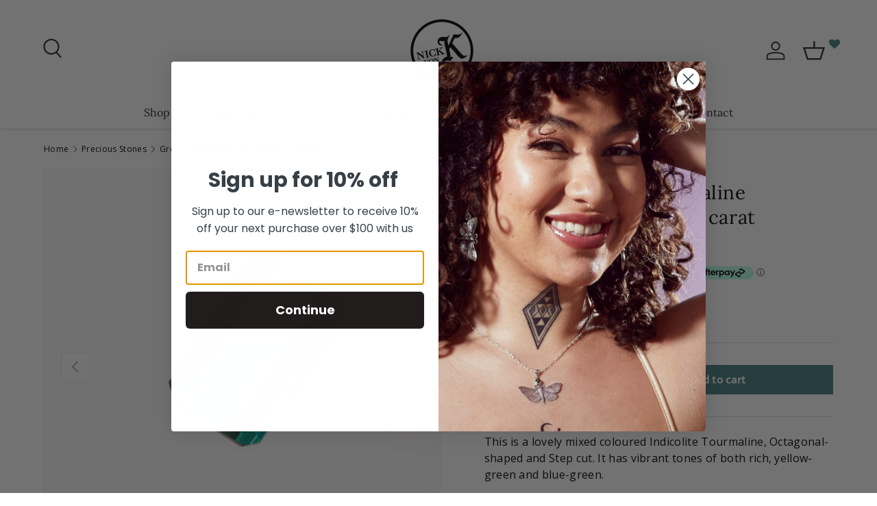

--- FILE ---
content_type: text/html; charset=utf-8
request_url: https://nickvonk.com/collections/precious-stones/products/indicolite-tourmaline-octagonal-step-cut-4-23-carat
body_size: 63975
content:
<!doctype html>
<html class="no-js" lang="en" dir="ltr">
<head><meta charset="utf-8">
<meta name="viewport" content="width=device-width,initial-scale=1">
<title>Green Indicolite Tourmaline Octagonal Step cut 4.23 carat &ndash; Nick Von K</title><link rel="canonical" href="https://nickvonk.com/products/indicolite-tourmaline-octagonal-step-cut-4-23-carat"><link rel="icon" href="//nickvonk.com/cdn/shop/files/mobile_logo.png?crop=center&height=48&v=1613669398&width=48" type="image/png">
  <link rel="apple-touch-icon" href="//nickvonk.com/cdn/shop/files/mobile_logo.png?crop=center&height=180&v=1613669398&width=180"><meta name="description" content="This is a lovely mixed coloured Indicolite Tourmaline, Octagonal-shaped and Step cut. It has vibrant tones of both rich, yellow-green and blue-green.  Weighing 4.23 carat and measuring 12.2mm x 7.4mm x 4.5mm.Please let us know if you&#39;d like to arrange a viewing appointment and we can put this stone on hold for you.  We">



















<meta property="og:site_name" content="Nick Von K">
<meta property="og:url" content="https://nickvonk.com/products/indicolite-tourmaline-octagonal-step-cut-4-23-carat">
<meta property="og:title" content="Green Indicolite Tourmaline Octagonal Step cut 4.23 carat">
<meta property="og:type" content="product">
<meta property="og:description" content="This is a lovely mixed coloured Indicolite Tourmaline, Octagonal-shaped and Step cut. It has vibrant tones of both rich, yellow-green and blue-green.  Weighing 4.23 carat and measuring 12.2mm x 7.4mm x 4.5mm.Please let us know if you&#39;d like to arrange a viewing appointment and we can put this stone on hold for you.  We"><meta property="og:image" content="http://nickvonk.com/cdn/shop/files/Tou_4.23ct_01.jpg?crop=center&height=1200&v=1708901339&width=1200">
  <meta property="og:image:secure_url" content="https://nickvonk.com/cdn/shop/files/Tou_4.23ct_01.jpg?crop=center&height=1200&v=1708901339&width=1200">
  <meta property="og:image:width" content="1200">
  <meta property="og:image:height" content="1200"><meta property="og:price:amount" content="2,640.00">
  <meta property="og:price:currency" content="NZD"><meta name="twitter:card" content="summary_large_image">
<meta name="twitter:title" content="Green Indicolite Tourmaline Octagonal Step cut 4.23 carat">
<meta name="twitter:description" content="This is a lovely mixed coloured Indicolite Tourmaline, Octagonal-shaped and Step cut. It has vibrant tones of both rich, yellow-green and blue-green.  Weighing 4.23 carat and measuring 12.2mm x 7.4mm x 4.5mm.Please let us know if you&#39;d like to arrange a viewing appointment and we can put this stone on hold for you.  We">
<link rel="preload" href="//nickvonk.com/cdn/shop/t/26/assets/main.css?v=100547555275336567671728004345" as="style"><style data-shopify>
@font-face {
  font-family: "Open Sans";
  font-weight: 400;
  font-style: normal;
  font-display: swap;
  src: url("//nickvonk.com/cdn/fonts/open_sans/opensans_n4.c32e4d4eca5273f6d4ee95ddf54b5bbb75fc9b61.woff2") format("woff2"),
       url("//nickvonk.com/cdn/fonts/open_sans/opensans_n4.5f3406f8d94162b37bfa232b486ac93ee892406d.woff") format("woff");
}
@font-face {
  font-family: "Open Sans";
  font-weight: 500;
  font-style: normal;
  font-display: swap;
  src: url("//nickvonk.com/cdn/fonts/open_sans/opensans_n5.500dcf21ddee5bc5855ad3a20394d3bc363c217c.woff2") format("woff2"),
       url("//nickvonk.com/cdn/fonts/open_sans/opensans_n5.af1a06d824dccfb4d400ba874ef19176651ec834.woff") format("woff");
}
@font-face {
  font-family: "Open Sans";
  font-weight: 400;
  font-style: italic;
  font-display: swap;
  src: url("//nickvonk.com/cdn/fonts/open_sans/opensans_i4.6f1d45f7a46916cc95c694aab32ecbf7509cbf33.woff2") format("woff2"),
       url("//nickvonk.com/cdn/fonts/open_sans/opensans_i4.4efaa52d5a57aa9a57c1556cc2b7465d18839daa.woff") format("woff");
}
@font-face {
  font-family: "Open Sans";
  font-weight: 500;
  font-style: italic;
  font-display: swap;
  src: url("//nickvonk.com/cdn/fonts/open_sans/opensans_i5.3ead07c98afbb2e3ec3fe4a47b127b51213a1971.woff2") format("woff2"),
       url("//nickvonk.com/cdn/fonts/open_sans/opensans_i5.b00ab1ae87e1c84d69a00cf4ca69626559fa5f8c.woff") format("woff");
}
@font-face {
  font-family: Lora;
  font-weight: 400;
  font-style: normal;
  font-display: swap;
  src: url("//nickvonk.com/cdn/fonts/lora/lora_n4.9a60cb39eff3bfbc472bac5b3c5c4d7c878f0a8d.woff2") format("woff2"),
       url("//nickvonk.com/cdn/fonts/lora/lora_n4.4d935d2630ceaf34d2e494106075f8d9f1257d25.woff") format("woff");
}
@font-face {
  font-family: Lora;
  font-weight: 400;
  font-style: normal;
  font-display: swap;
  src: url("//nickvonk.com/cdn/fonts/lora/lora_n4.9a60cb39eff3bfbc472bac5b3c5c4d7c878f0a8d.woff2") format("woff2"),
       url("//nickvonk.com/cdn/fonts/lora/lora_n4.4d935d2630ceaf34d2e494106075f8d9f1257d25.woff") format("woff");
}
:root {
      --bg-color: 255 255 255 / 1.0;
      --bg-color-og: 255 255 255 / 1.0;
      --heading-color: 0 0 0;
      --text-color: 0 0 0;
      --text-color-og: 0 0 0;
      --scrollbar-color: 0 0 0;
      --link-color: 70 126 132;
      --link-color-og: 70 126 132;
      --star-color: 246 195 71;
      --sale-price-color: 170 24 44;--swatch-border-color-default: 204 204 204;
        --swatch-border-color-active: 128 128 128;
        --swatch-card-size: 26px;
        --swatch-variant-picker-size: 64px;--color-scheme-1-bg: 246 246 246 / 1.0;
      --color-scheme-1-grad: ;
      --color-scheme-1-heading: 0 0 0;
      --color-scheme-1-text: 0 0 0;
      --color-scheme-1-btn-bg: 70 126 132;
      --color-scheme-1-btn-text: 255 255 255;
      --color-scheme-1-btn-bg-hover: 106 153 158;--color-scheme-2-bg: 70 126 132 / 1.0;
      --color-scheme-2-grad: ;
      --color-scheme-2-heading: 255 255 255;
      --color-scheme-2-text: 255 255 255;
      --color-scheme-2-btn-bg: 255 255 255;
      --color-scheme-2-btn-text: 70 126 132;
      --color-scheme-2-btn-bg-hover: 236 242 243;--color-scheme-3-bg: 70 126 132 / 1.0;
      --color-scheme-3-grad: ;
      --color-scheme-3-heading: 255 255 255;
      --color-scheme-3-text: 255 255 255;
      --color-scheme-3-btn-bg: 255 255 255;
      --color-scheme-3-btn-text: 70 126 132;
      --color-scheme-3-btn-bg-hover: 236 242 243;

      --drawer-bg-color: 255 255 255 / 1.0;
      --drawer-text-color: 0 0 0;

      --panel-bg-color: 246 246 246 / 1.0;
      --panel-heading-color: 0 0 0;
      --panel-text-color: 0 0 0;

      --in-stock-text-color: 70 126 132;
      --low-stock-text-color: 210 134 26;
      --very-low-stock-text-color: 255 255 255;
      --no-stock-text-color: 119 119 119;
      --no-stock-backordered-text-color: 119 119 119;

      --error-bg-color: 244 216 220;
      --error-text-color: 170 24 44;
      --success-bg-color: 109 174 30;
      --success-text-color: 255 255 255;
      --info-bg-color: 242 244 243;
      --info-text-color: 51 51 51;

      --heading-font-family: Lora, serif;
      --heading-font-style: normal;
      --heading-font-weight: 400;
      --heading-scale-start: 4;
      --heading-letter-spacing: 0.02em;

      --navigation-font-family: Lora, serif;
      --navigation-font-style: normal;
      --navigation-font-weight: 400;
      --navigation-letter-spacing: 0.0em;--heading-text-transform: none;
--subheading-text-transform: none;
      --body-font-family: "Open Sans", sans-serif;
      --body-font-style: normal;
      --body-font-weight: 400;
      --body-font-size: 16;
      --body-font-size-px: 16px;
      --body-letter-spacing: 0.02em;

      --section-gap: 24;
      --heading-gap: calc(8 * var(--space-unit));--grid-column-gap: 20px;
      --product-card-gap: 0px;--btn-bg-color: 70 126 132;
      --btn-bg-hover-color: 106 153 158;
      --btn-text-color: 255 255 255;
      --btn-bg-color-og: 70 126 132;
      --btn-text-color-og: 255 255 255;
      --btn-alt-bg-color: 255 255 255;
      --btn-alt-bg-alpha: 1.0;
      --btn-alt-text-color: 70 126 132;
      --btn-border-width: 1px;
      --btn-padding-y: 12px;
      --btn-text-size: 0.92em;

      

      --btn-lg-border-radius: 50%;
      --btn-icon-border-radius: 50%;
      --input-with-btn-inner-radius: var(--btn-border-radius);

      --input-bg-color: 255 255 255 / 1.0;
      --input-text-color: 0 0 0;
      --input-border-width: 1px;
      --input-border-radius: 0px;
      --textarea-border-radius: 0px;
      --input-bg-color-diff-3: #f7f7f7;
      --input-bg-color-diff-6: #f0f0f0;

      --modal-border-radius: 0px;
      --modal-overlay-color: 0 0 0;
      --modal-overlay-opacity: 0.4;
      --drawer-border-radius: 0px;
      --overlay-border-radius: 0px;--sale-label-bg-color: 170 17 85;
      --sale-label-text-color: 255 255 255;--sold-out-label-bg-color: 253 179 152;
      --sold-out-label-text-color: 255 255 255;--preorder-label-bg-color: 0 166 237;
      --preorder-label-text-color: 255 255 255;

      --page-width: 1950px;
      --gutter-sm: 20px;
      --gutter-md: 48px;
      --gutter-lg: 64px;

      --payment-terms-bg-color: #ffffff;

      --coll-card-bg-color: #f6f6f6;
      --coll-card-border-color: #f6f6f6;

      --card-bg-color: 246 246 246;
      --card-text-color: 38 38 43;
      --card-border-color: #f6f6f6;
        
          --aos-animate-duration: 1.1s;
        

        
          --aos-min-width: 600;
        
      

      --reading-width: 58em;
        --cart-savings-color: 210 0 20
      
    }@media (max-width: 769px) {
      :root {
        --reading-width: 36em;
      }
    }
  </style><link rel="stylesheet" href="//nickvonk.com/cdn/shop/t/26/assets/main.css?v=100547555275336567671728004345">
  <script src="//nickvonk.com/cdn/shop/t/26/assets/main.js?v=79681513983357676531727044424" defer="defer"></script><link rel="preload" href="//nickvonk.com/cdn/fonts/open_sans/opensans_n4.c32e4d4eca5273f6d4ee95ddf54b5bbb75fc9b61.woff2" as="font" type="font/woff2" crossorigin fetchpriority="high"><link rel="preload" href="//nickvonk.com/cdn/fonts/lora/lora_n4.9a60cb39eff3bfbc472bac5b3c5c4d7c878f0a8d.woff2" as="font" type="font/woff2" crossorigin fetchpriority="high"><script>window.performance && window.performance.mark && window.performance.mark('shopify.content_for_header.start');</script><meta id="shopify-digital-wallet" name="shopify-digital-wallet" content="/2370479/digital_wallets/dialog">
<meta name="shopify-checkout-api-token" content="50fb2ff4cbcbfe62cfea67d6899024e0">
<link rel="alternate" type="application/json+oembed" href="https://nickvonk.com/products/indicolite-tourmaline-octagonal-step-cut-4-23-carat.oembed">
<script async="async" src="/checkouts/internal/preloads.js?locale=en-NZ"></script>
<script id="apple-pay-shop-capabilities" type="application/json">{"shopId":2370479,"countryCode":"NZ","currencyCode":"NZD","merchantCapabilities":["supports3DS"],"merchantId":"gid:\/\/shopify\/Shop\/2370479","merchantName":"Nick Von K","requiredBillingContactFields":["postalAddress","email","phone"],"requiredShippingContactFields":["postalAddress","email","phone"],"shippingType":"shipping","supportedNetworks":["visa","masterCard","amex","jcb"],"total":{"type":"pending","label":"Nick Von K","amount":"1.00"},"shopifyPaymentsEnabled":true,"supportsSubscriptions":true}</script>
<script id="shopify-features" type="application/json">{"accessToken":"50fb2ff4cbcbfe62cfea67d6899024e0","betas":["rich-media-storefront-analytics"],"domain":"nickvonk.com","predictiveSearch":true,"shopId":2370479,"locale":"en"}</script>
<script>var Shopify = Shopify || {};
Shopify.shop = "nickvonk.myshopify.com";
Shopify.locale = "en";
Shopify.currency = {"active":"NZD","rate":"1.0"};
Shopify.country = "NZ";
Shopify.theme = {"name":"Canopy Update NVK with WC - 2024-09-22","id":145291215104,"schema_name":"Canopy","schema_version":"6.3.0","theme_store_id":null,"role":"main"};
Shopify.theme.handle = "null";
Shopify.theme.style = {"id":null,"handle":null};
Shopify.cdnHost = "nickvonk.com/cdn";
Shopify.routes = Shopify.routes || {};
Shopify.routes.root = "/";</script>
<script type="module">!function(o){(o.Shopify=o.Shopify||{}).modules=!0}(window);</script>
<script>!function(o){function n(){var o=[];function n(){o.push(Array.prototype.slice.apply(arguments))}return n.q=o,n}var t=o.Shopify=o.Shopify||{};t.loadFeatures=n(),t.autoloadFeatures=n()}(window);</script>
<script id="shop-js-analytics" type="application/json">{"pageType":"product"}</script>
<script defer="defer" async type="module" src="//nickvonk.com/cdn/shopifycloud/shop-js/modules/v2/client.init-shop-cart-sync_BT-GjEfc.en.esm.js"></script>
<script defer="defer" async type="module" src="//nickvonk.com/cdn/shopifycloud/shop-js/modules/v2/chunk.common_D58fp_Oc.esm.js"></script>
<script defer="defer" async type="module" src="//nickvonk.com/cdn/shopifycloud/shop-js/modules/v2/chunk.modal_xMitdFEc.esm.js"></script>
<script type="module">
  await import("//nickvonk.com/cdn/shopifycloud/shop-js/modules/v2/client.init-shop-cart-sync_BT-GjEfc.en.esm.js");
await import("//nickvonk.com/cdn/shopifycloud/shop-js/modules/v2/chunk.common_D58fp_Oc.esm.js");
await import("//nickvonk.com/cdn/shopifycloud/shop-js/modules/v2/chunk.modal_xMitdFEc.esm.js");

  window.Shopify.SignInWithShop?.initShopCartSync?.({"fedCMEnabled":true,"windoidEnabled":true});

</script>
<script>(function() {
  var isLoaded = false;
  function asyncLoad() {
    if (isLoaded) return;
    isLoaded = true;
    var urls = ["\/\/code.tidio.co\/gmugyedn2rjajhjnbp3rdp7dsxfbklov.js?shop=nickvonk.myshopify.com","https:\/\/str.rise-ai.com\/?shop=nickvonk.myshopify.com","https:\/\/strn.rise-ai.com\/?shop=nickvonk.myshopify.com","https:\/\/swymv3starter-01.azureedge.net\/code\/swym-shopify.js?shop=nickvonk.myshopify.com","\/\/swymv3starter-01.azureedge.net\/code\/swym-shopify.js?shop=nickvonk.myshopify.com","https:\/\/d5zu2f4xvqanl.cloudfront.net\/42\/fe\/loader_2.js?shop=nickvonk.myshopify.com","https:\/\/sellup.herokuapp.com\/upseller.js?shop=nickvonk.myshopify.com","https:\/\/cdn.nfcube.com\/instafeed-453aa1031200f10d76aa4111f4944bad.js?shop=nickvonk.myshopify.com"];
    for (var i = 0; i < urls.length; i++) {
      var s = document.createElement('script');
      s.type = 'text/javascript';
      s.async = true;
      s.src = urls[i];
      var x = document.getElementsByTagName('script')[0];
      x.parentNode.insertBefore(s, x);
    }
  };
  if(window.attachEvent) {
    window.attachEvent('onload', asyncLoad);
  } else {
    window.addEventListener('load', asyncLoad, false);
  }
})();</script>
<script id="__st">var __st={"a":2370479,"offset":46800,"reqid":"a763daa0-930c-41a6-b34d-b8274da6bcc6-1769103774","pageurl":"nickvonk.com\/collections\/precious-stones\/products\/indicolite-tourmaline-octagonal-step-cut-4-23-carat","u":"0041313401d6","p":"product","rtyp":"product","rid":8400499933440};</script>
<script>window.ShopifyPaypalV4VisibilityTracking = true;</script>
<script id="captcha-bootstrap">!function(){'use strict';const t='contact',e='account',n='new_comment',o=[[t,t],['blogs',n],['comments',n],[t,'customer']],c=[[e,'customer_login'],[e,'guest_login'],[e,'recover_customer_password'],[e,'create_customer']],r=t=>t.map((([t,e])=>`form[action*='/${t}']:not([data-nocaptcha='true']) input[name='form_type'][value='${e}']`)).join(','),a=t=>()=>t?[...document.querySelectorAll(t)].map((t=>t.form)):[];function s(){const t=[...o],e=r(t);return a(e)}const i='password',u='form_key',d=['recaptcha-v3-token','g-recaptcha-response','h-captcha-response',i],f=()=>{try{return window.sessionStorage}catch{return}},m='__shopify_v',_=t=>t.elements[u];function p(t,e,n=!1){try{const o=window.sessionStorage,c=JSON.parse(o.getItem(e)),{data:r}=function(t){const{data:e,action:n}=t;return t[m]||n?{data:e,action:n}:{data:t,action:n}}(c);for(const[e,n]of Object.entries(r))t.elements[e]&&(t.elements[e].value=n);n&&o.removeItem(e)}catch(o){console.error('form repopulation failed',{error:o})}}const l='form_type',E='cptcha';function T(t){t.dataset[E]=!0}const w=window,h=w.document,L='Shopify',v='ce_forms',y='captcha';let A=!1;((t,e)=>{const n=(g='f06e6c50-85a8-45c8-87d0-21a2b65856fe',I='https://cdn.shopify.com/shopifycloud/storefront-forms-hcaptcha/ce_storefront_forms_captcha_hcaptcha.v1.5.2.iife.js',D={infoText:'Protected by hCaptcha',privacyText:'Privacy',termsText:'Terms'},(t,e,n)=>{const o=w[L][v],c=o.bindForm;if(c)return c(t,g,e,D).then(n);var r;o.q.push([[t,g,e,D],n]),r=I,A||(h.body.append(Object.assign(h.createElement('script'),{id:'captcha-provider',async:!0,src:r})),A=!0)});var g,I,D;w[L]=w[L]||{},w[L][v]=w[L][v]||{},w[L][v].q=[],w[L][y]=w[L][y]||{},w[L][y].protect=function(t,e){n(t,void 0,e),T(t)},Object.freeze(w[L][y]),function(t,e,n,w,h,L){const[v,y,A,g]=function(t,e,n){const i=e?o:[],u=t?c:[],d=[...i,...u],f=r(d),m=r(i),_=r(d.filter((([t,e])=>n.includes(e))));return[a(f),a(m),a(_),s()]}(w,h,L),I=t=>{const e=t.target;return e instanceof HTMLFormElement?e:e&&e.form},D=t=>v().includes(t);t.addEventListener('submit',(t=>{const e=I(t);if(!e)return;const n=D(e)&&!e.dataset.hcaptchaBound&&!e.dataset.recaptchaBound,o=_(e),c=g().includes(e)&&(!o||!o.value);(n||c)&&t.preventDefault(),c&&!n&&(function(t){try{if(!f())return;!function(t){const e=f();if(!e)return;const n=_(t);if(!n)return;const o=n.value;o&&e.removeItem(o)}(t);const e=Array.from(Array(32),(()=>Math.random().toString(36)[2])).join('');!function(t,e){_(t)||t.append(Object.assign(document.createElement('input'),{type:'hidden',name:u})),t.elements[u].value=e}(t,e),function(t,e){const n=f();if(!n)return;const o=[...t.querySelectorAll(`input[type='${i}']`)].map((({name:t})=>t)),c=[...d,...o],r={};for(const[a,s]of new FormData(t).entries())c.includes(a)||(r[a]=s);n.setItem(e,JSON.stringify({[m]:1,action:t.action,data:r}))}(t,e)}catch(e){console.error('failed to persist form',e)}}(e),e.submit())}));const S=(t,e)=>{t&&!t.dataset[E]&&(n(t,e.some((e=>e===t))),T(t))};for(const o of['focusin','change'])t.addEventListener(o,(t=>{const e=I(t);D(e)&&S(e,y())}));const B=e.get('form_key'),M=e.get(l),P=B&&M;t.addEventListener('DOMContentLoaded',(()=>{const t=y();if(P)for(const e of t)e.elements[l].value===M&&p(e,B);[...new Set([...A(),...v().filter((t=>'true'===t.dataset.shopifyCaptcha))])].forEach((e=>S(e,t)))}))}(h,new URLSearchParams(w.location.search),n,t,e,['guest_login'])})(!0,!0)}();</script>
<script integrity="sha256-4kQ18oKyAcykRKYeNunJcIwy7WH5gtpwJnB7kiuLZ1E=" data-source-attribution="shopify.loadfeatures" defer="defer" src="//nickvonk.com/cdn/shopifycloud/storefront/assets/storefront/load_feature-a0a9edcb.js" crossorigin="anonymous"></script>
<script data-source-attribution="shopify.dynamic_checkout.dynamic.init">var Shopify=Shopify||{};Shopify.PaymentButton=Shopify.PaymentButton||{isStorefrontPortableWallets:!0,init:function(){window.Shopify.PaymentButton.init=function(){};var t=document.createElement("script");t.src="https://nickvonk.com/cdn/shopifycloud/portable-wallets/latest/portable-wallets.en.js",t.type="module",document.head.appendChild(t)}};
</script>
<script data-source-attribution="shopify.dynamic_checkout.buyer_consent">
  function portableWalletsHideBuyerConsent(e){var t=document.getElementById("shopify-buyer-consent"),n=document.getElementById("shopify-subscription-policy-button");t&&n&&(t.classList.add("hidden"),t.setAttribute("aria-hidden","true"),n.removeEventListener("click",e))}function portableWalletsShowBuyerConsent(e){var t=document.getElementById("shopify-buyer-consent"),n=document.getElementById("shopify-subscription-policy-button");t&&n&&(t.classList.remove("hidden"),t.removeAttribute("aria-hidden"),n.addEventListener("click",e))}window.Shopify?.PaymentButton&&(window.Shopify.PaymentButton.hideBuyerConsent=portableWalletsHideBuyerConsent,window.Shopify.PaymentButton.showBuyerConsent=portableWalletsShowBuyerConsent);
</script>
<script data-source-attribution="shopify.dynamic_checkout.cart.bootstrap">document.addEventListener("DOMContentLoaded",(function(){function t(){return document.querySelector("shopify-accelerated-checkout-cart, shopify-accelerated-checkout")}if(t())Shopify.PaymentButton.init();else{new MutationObserver((function(e,n){t()&&(Shopify.PaymentButton.init(),n.disconnect())})).observe(document.body,{childList:!0,subtree:!0})}}));
</script>
<link id="shopify-accelerated-checkout-styles" rel="stylesheet" media="screen" href="https://nickvonk.com/cdn/shopifycloud/portable-wallets/latest/accelerated-checkout-backwards-compat.css" crossorigin="anonymous">
<style id="shopify-accelerated-checkout-cart">
        #shopify-buyer-consent {
  margin-top: 1em;
  display: inline-block;
  width: 100%;
}

#shopify-buyer-consent.hidden {
  display: none;
}

#shopify-subscription-policy-button {
  background: none;
  border: none;
  padding: 0;
  text-decoration: underline;
  font-size: inherit;
  cursor: pointer;
}

#shopify-subscription-policy-button::before {
  box-shadow: none;
}

      </style>
<script id="sections-script" data-sections="header,footer" defer="defer" src="//nickvonk.com/cdn/shop/t/26/compiled_assets/scripts.js?v=4593"></script>
<script>window.performance && window.performance.mark && window.performance.mark('shopify.content_for_header.end');</script>

    <script src="//nickvonk.com/cdn/shop/t/26/assets/animate-on-scroll.js?v=15249566486942820451727044424" defer="defer"></script>
    <link rel="stylesheet" href="//nickvonk.com/cdn/shop/t/26/assets/animate-on-scroll.css?v=62865576715456057531727044424">
  

  <script>document.documentElement.className = document.documentElement.className.replace('no-js', 'js');</script><!-- CC Custom Head Start --><!-- CC Custom Head End --><!-- Hotjar Tracking Code for https://nickvonk.com/ -->
<script>
    (function(h,o,t,j,a,r){
        h.hj=h.hj||function(){(h.hj.q=h.hj.q||[]).push(arguments)};
        h._hjSettings={hjid:3548616,hjsv:6};
        a=o.getElementsByTagName('head')[0];
        r=o.createElement('script');r.async=1;
        r.src=t+h._hjSettings.hjid+j+h._hjSettings.hjsv;
        a.appendChild(r);
    })(window,document,'https://static.hotjar.com/c/hotjar-','.js?sv=');
</script>

   <!-- Google Tag Manager -->
<script>(function(w,d,s,l,i){w[l]=w[l]||[];w[l].push({'gtm.start':
new Date().getTime(),event:'gtm.js'});var f=d.getElementsByTagName(s)[0],
j=d.createElement(s),dl=l!='dataLayer'?'&l='+l:'';j.async=true;j.src=
'https://www.googletagmanager.com/gtm.js?id='+i+dl;f.parentNode.insertBefore(j,f);
})(window,document,'script','dataLayer','GTM-M9GDJFH');</script>
<!-- End Google Tag Manager -->
<meta name="google-site-verification" content="UIdOVwSG2CXRz61ZVkut8F9ATxkldunaZTPJcpnZL34" />
<!-- Global site tag (gtag.js) - Google Ads: 10866189705 -->
<script async src="https://www.googletagmanager.com/gtag/js?id=AW-10866189705"></script>
<script>
  window.dataLayer = window.dataLayer || [];
  function gtag(){dataLayer.push(arguments);}
  gtag('js', new Date());

  gtag('config', 'AW-10866189705');
</script>
       <!--   Wholesale Club delay checkout button code start -->   
     
     <!--   end Wholesale Club code -->
<link href="//nickvonk.com/cdn/shop/t/26/assets/filter-menu.css?v=68857497074823060401727144787" rel="stylesheet" type="text/css" media="all" />
<script src="//nickvonk.com/cdn/shop/t/26/assets/filter-menu.js?v=178566624769549102821727144367" type="text/javascript"></script>



    <script>
    document.documentElement.className = document.documentElement.className.replace('no-js', '');
    Shopify.money_format = "${{amount}}";
    window.theme = window.theme || {};
    theme.jQuery = jQuery;
    theme.money_container = 'span.theme-money';
    theme.money_format = "${{amount}}";
   </script>
   <!-- See Store Credit balance on Account page -->
   <script>
    window.Rise={},window.Rise.customer={},window.Rise.customer.name="",window.Rise.customer.email="",window.Rise.customer.id="";
   </script>
  <!-- Font-Awesome ================================================== -->
<link rel="stylesheet" href="//maxcdn.bootstrapcdn.com/font-awesome/4.3.0/css/font-awesome.min.css">
<!-- BEGIN app block: shopify://apps/selly-promotion-pricing/blocks/app-embed-block/351afe80-738d-4417-9b66-e345ff249052 --><script>window.nfecShopVersion = '1769096068';window.nfecJsVersion = '449674';window.nfecCVersion = 68319</script> <!-- For special customization -->
<script class="productInfox" type="text/info" data-id="8400499933440" data-tag="choose-your-stone, over-500, precious-stones, Tourmaline" data-ava="true" data-vars="44351870763264," data-cols="384719192320,388579229952,384853475584,412410675456,59985921,388580049152,"></script>
<script id="tdf_pxrscript" class="tdf_script5" data-c="/fe\/loader_2.js">
Shopify = window.Shopify || {};
Shopify.shop = Shopify.shop || 'nickvonk.myshopify.com';
Shopify.SMCPP = {};Shopify.SMCPP = {"id":9493610752,"c":1};Shopify.SMCPP.cer = '1.701015';
</script>
<script src="https://d5zu2f4xvqanl.cloudfront.net/42/fe/loader_2.js?shop=nickvonk.myshopify.com" async data-cookieconsent="ignore"></script>
<script>
!function(t){var e=function(e){var n,a;(n=t.createElement("script")).type="text/javascript",n.async=!0,n.src=e,(a=t.getElementsByTagName("script")[0]).parentNode.insertBefore(n,a)};setTimeout(function(){window.tdfInited||(window.altcdn=1,e("https://cdn.shopify.com/s/files/1/0013/1642/1703/t/1/assets/loader_2.js?shop=nickvonk.myshopify.com&v=45"))},2689)}(document);
</script>
<!-- END app block --><!-- BEGIN app block: shopify://apps/instafeed/blocks/head-block/c447db20-095d-4a10-9725-b5977662c9d5 --><link rel="preconnect" href="https://cdn.nfcube.com/">
<link rel="preconnect" href="https://scontent.cdninstagram.com/">


  <script>
    document.addEventListener('DOMContentLoaded', function () {
      let instafeedScript = document.createElement('script');

      
        instafeedScript.src = 'https://cdn.nfcube.com/instafeed-453aa1031200f10d76aa4111f4944bad.js';
      

      document.body.appendChild(instafeedScript);
    });
  </script>





<!-- END app block --><!-- BEGIN app block: shopify://apps/klaviyo-email-marketing-sms/blocks/klaviyo-onsite-embed/2632fe16-c075-4321-a88b-50b567f42507 -->












  <script async src="https://static.klaviyo.com/onsite/js/RjNj6Z/klaviyo.js?company_id=RjNj6Z"></script>
  <script>!function(){if(!window.klaviyo){window._klOnsite=window._klOnsite||[];try{window.klaviyo=new Proxy({},{get:function(n,i){return"push"===i?function(){var n;(n=window._klOnsite).push.apply(n,arguments)}:function(){for(var n=arguments.length,o=new Array(n),w=0;w<n;w++)o[w]=arguments[w];var t="function"==typeof o[o.length-1]?o.pop():void 0,e=new Promise((function(n){window._klOnsite.push([i].concat(o,[function(i){t&&t(i),n(i)}]))}));return e}}})}catch(n){window.klaviyo=window.klaviyo||[],window.klaviyo.push=function(){var n;(n=window._klOnsite).push.apply(n,arguments)}}}}();</script>

  
    <script id="viewed_product">
      if (item == null) {
        var _learnq = _learnq || [];

        var MetafieldReviews = null
        var MetafieldYotpoRating = null
        var MetafieldYotpoCount = null
        var MetafieldLooxRating = null
        var MetafieldLooxCount = null
        var okendoProduct = null
        var okendoProductReviewCount = null
        var okendoProductReviewAverageValue = null
        try {
          // The following fields are used for Customer Hub recently viewed in order to add reviews.
          // This information is not part of __kla_viewed. Instead, it is part of __kla_viewed_reviewed_items
          MetafieldReviews = {};
          MetafieldYotpoRating = null
          MetafieldYotpoCount = null
          MetafieldLooxRating = null
          MetafieldLooxCount = null

          okendoProduct = null
          // If the okendo metafield is not legacy, it will error, which then requires the new json formatted data
          if (okendoProduct && 'error' in okendoProduct) {
            okendoProduct = null
          }
          okendoProductReviewCount = okendoProduct ? okendoProduct.reviewCount : null
          okendoProductReviewAverageValue = okendoProduct ? okendoProduct.reviewAverageValue : null
        } catch (error) {
          console.error('Error in Klaviyo onsite reviews tracking:', error);
        }

        var item = {
          Name: "Green Indicolite Tourmaline Octagonal Step cut 4.23 carat",
          ProductID: 8400499933440,
          Categories: ["All","Choose Your Stone","Over $500","Precious Stones","Shop All","Stone"],
          ImageURL: "https://nickvonk.com/cdn/shop/files/Tou_4.23ct_01_grande.jpg?v=1708901339",
          URL: "https://nickvonk.com/products/indicolite-tourmaline-octagonal-step-cut-4-23-carat",
          Brand: "Nick Von K",
          Price: "$2,640.00",
          Value: "2,640.00",
          CompareAtPrice: "$0.00"
        };
        _learnq.push(['track', 'Viewed Product', item]);
        _learnq.push(['trackViewedItem', {
          Title: item.Name,
          ItemId: item.ProductID,
          Categories: item.Categories,
          ImageUrl: item.ImageURL,
          Url: item.URL,
          Metadata: {
            Brand: item.Brand,
            Price: item.Price,
            Value: item.Value,
            CompareAtPrice: item.CompareAtPrice
          },
          metafields:{
            reviews: MetafieldReviews,
            yotpo:{
              rating: MetafieldYotpoRating,
              count: MetafieldYotpoCount,
            },
            loox:{
              rating: MetafieldLooxRating,
              count: MetafieldLooxCount,
            },
            okendo: {
              rating: okendoProductReviewAverageValue,
              count: okendoProductReviewCount,
            }
          }
        }]);
      }
    </script>
  




  <script>
    window.klaviyoReviewsProductDesignMode = false
  </script>







<!-- END app block --><!-- BEGIN app block: shopify://apps/power-tools-filter-menu/blocks/ajax/6ae6bf19-7d76-44e9-9e0e-5df155960acd --><script>
  (window.powerToolsSettings = window.powerToolsSettings || {}).classes = (window.powerToolsSettings.classes || []).concat(["pt-ajax-enabled"]);
  Object.assign(window.powerToolsSettings, { ptAjaxEnabled: true, ptAjaxSelector: 'main', ptAjaxScript: function() { ; } });
</script>
<script defer src="https://cdn.shopify.com/extensions/7139b1fe-57f0-40b7-b379-0e31906c0822/power-tools-filter-menu-26/assets/pt-pjax.js"></script>
<!-- END app block --><link href="https://cdn.shopify.com/extensions/019be676-a3e2-7f80-a970-dfd284e09496/sbisa-shopify-app-136/assets/app-embed-block.css" rel="stylesheet" type="text/css" media="all">
<link href="https://monorail-edge.shopifysvc.com" rel="dns-prefetch">
<script>(function(){if ("sendBeacon" in navigator && "performance" in window) {try {var session_token_from_headers = performance.getEntriesByType('navigation')[0].serverTiming.find(x => x.name == '_s').description;} catch {var session_token_from_headers = undefined;}var session_cookie_matches = document.cookie.match(/_shopify_s=([^;]*)/);var session_token_from_cookie = session_cookie_matches && session_cookie_matches.length === 2 ? session_cookie_matches[1] : "";var session_token = session_token_from_headers || session_token_from_cookie || "";function handle_abandonment_event(e) {var entries = performance.getEntries().filter(function(entry) {return /monorail-edge.shopifysvc.com/.test(entry.name);});if (!window.abandonment_tracked && entries.length === 0) {window.abandonment_tracked = true;var currentMs = Date.now();var navigation_start = performance.timing.navigationStart;var payload = {shop_id: 2370479,url: window.location.href,navigation_start,duration: currentMs - navigation_start,session_token,page_type: "product"};window.navigator.sendBeacon("https://monorail-edge.shopifysvc.com/v1/produce", JSON.stringify({schema_id: "online_store_buyer_site_abandonment/1.1",payload: payload,metadata: {event_created_at_ms: currentMs,event_sent_at_ms: currentMs}}));}}window.addEventListener('pagehide', handle_abandonment_event);}}());</script>
<script id="web-pixels-manager-setup">(function e(e,d,r,n,o){if(void 0===o&&(o={}),!Boolean(null===(a=null===(i=window.Shopify)||void 0===i?void 0:i.analytics)||void 0===a?void 0:a.replayQueue)){var i,a;window.Shopify=window.Shopify||{};var t=window.Shopify;t.analytics=t.analytics||{};var s=t.analytics;s.replayQueue=[],s.publish=function(e,d,r){return s.replayQueue.push([e,d,r]),!0};try{self.performance.mark("wpm:start")}catch(e){}var l=function(){var e={modern:/Edge?\/(1{2}[4-9]|1[2-9]\d|[2-9]\d{2}|\d{4,})\.\d+(\.\d+|)|Firefox\/(1{2}[4-9]|1[2-9]\d|[2-9]\d{2}|\d{4,})\.\d+(\.\d+|)|Chrom(ium|e)\/(9{2}|\d{3,})\.\d+(\.\d+|)|(Maci|X1{2}).+ Version\/(15\.\d+|(1[6-9]|[2-9]\d|\d{3,})\.\d+)([,.]\d+|)( \(\w+\)|)( Mobile\/\w+|) Safari\/|Chrome.+OPR\/(9{2}|\d{3,})\.\d+\.\d+|(CPU[ +]OS|iPhone[ +]OS|CPU[ +]iPhone|CPU IPhone OS|CPU iPad OS)[ +]+(15[._]\d+|(1[6-9]|[2-9]\d|\d{3,})[._]\d+)([._]\d+|)|Android:?[ /-](13[3-9]|1[4-9]\d|[2-9]\d{2}|\d{4,})(\.\d+|)(\.\d+|)|Android.+Firefox\/(13[5-9]|1[4-9]\d|[2-9]\d{2}|\d{4,})\.\d+(\.\d+|)|Android.+Chrom(ium|e)\/(13[3-9]|1[4-9]\d|[2-9]\d{2}|\d{4,})\.\d+(\.\d+|)|SamsungBrowser\/([2-9]\d|\d{3,})\.\d+/,legacy:/Edge?\/(1[6-9]|[2-9]\d|\d{3,})\.\d+(\.\d+|)|Firefox\/(5[4-9]|[6-9]\d|\d{3,})\.\d+(\.\d+|)|Chrom(ium|e)\/(5[1-9]|[6-9]\d|\d{3,})\.\d+(\.\d+|)([\d.]+$|.*Safari\/(?![\d.]+ Edge\/[\d.]+$))|(Maci|X1{2}).+ Version\/(10\.\d+|(1[1-9]|[2-9]\d|\d{3,})\.\d+)([,.]\d+|)( \(\w+\)|)( Mobile\/\w+|) Safari\/|Chrome.+OPR\/(3[89]|[4-9]\d|\d{3,})\.\d+\.\d+|(CPU[ +]OS|iPhone[ +]OS|CPU[ +]iPhone|CPU IPhone OS|CPU iPad OS)[ +]+(10[._]\d+|(1[1-9]|[2-9]\d|\d{3,})[._]\d+)([._]\d+|)|Android:?[ /-](13[3-9]|1[4-9]\d|[2-9]\d{2}|\d{4,})(\.\d+|)(\.\d+|)|Mobile Safari.+OPR\/([89]\d|\d{3,})\.\d+\.\d+|Android.+Firefox\/(13[5-9]|1[4-9]\d|[2-9]\d{2}|\d{4,})\.\d+(\.\d+|)|Android.+Chrom(ium|e)\/(13[3-9]|1[4-9]\d|[2-9]\d{2}|\d{4,})\.\d+(\.\d+|)|Android.+(UC? ?Browser|UCWEB|U3)[ /]?(15\.([5-9]|\d{2,})|(1[6-9]|[2-9]\d|\d{3,})\.\d+)\.\d+|SamsungBrowser\/(5\.\d+|([6-9]|\d{2,})\.\d+)|Android.+MQ{2}Browser\/(14(\.(9|\d{2,})|)|(1[5-9]|[2-9]\d|\d{3,})(\.\d+|))(\.\d+|)|K[Aa][Ii]OS\/(3\.\d+|([4-9]|\d{2,})\.\d+)(\.\d+|)/},d=e.modern,r=e.legacy,n=navigator.userAgent;return n.match(d)?"modern":n.match(r)?"legacy":"unknown"}(),u="modern"===l?"modern":"legacy",c=(null!=n?n:{modern:"",legacy:""})[u],f=function(e){return[e.baseUrl,"/wpm","/b",e.hashVersion,"modern"===e.buildTarget?"m":"l",".js"].join("")}({baseUrl:d,hashVersion:r,buildTarget:u}),m=function(e){var d=e.version,r=e.bundleTarget,n=e.surface,o=e.pageUrl,i=e.monorailEndpoint;return{emit:function(e){var a=e.status,t=e.errorMsg,s=(new Date).getTime(),l=JSON.stringify({metadata:{event_sent_at_ms:s},events:[{schema_id:"web_pixels_manager_load/3.1",payload:{version:d,bundle_target:r,page_url:o,status:a,surface:n,error_msg:t},metadata:{event_created_at_ms:s}}]});if(!i)return console&&console.warn&&console.warn("[Web Pixels Manager] No Monorail endpoint provided, skipping logging."),!1;try{return self.navigator.sendBeacon.bind(self.navigator)(i,l)}catch(e){}var u=new XMLHttpRequest;try{return u.open("POST",i,!0),u.setRequestHeader("Content-Type","text/plain"),u.send(l),!0}catch(e){return console&&console.warn&&console.warn("[Web Pixels Manager] Got an unhandled error while logging to Monorail."),!1}}}}({version:r,bundleTarget:l,surface:e.surface,pageUrl:self.location.href,monorailEndpoint:e.monorailEndpoint});try{o.browserTarget=l,function(e){var d=e.src,r=e.async,n=void 0===r||r,o=e.onload,i=e.onerror,a=e.sri,t=e.scriptDataAttributes,s=void 0===t?{}:t,l=document.createElement("script"),u=document.querySelector("head"),c=document.querySelector("body");if(l.async=n,l.src=d,a&&(l.integrity=a,l.crossOrigin="anonymous"),s)for(var f in s)if(Object.prototype.hasOwnProperty.call(s,f))try{l.dataset[f]=s[f]}catch(e){}if(o&&l.addEventListener("load",o),i&&l.addEventListener("error",i),u)u.appendChild(l);else{if(!c)throw new Error("Did not find a head or body element to append the script");c.appendChild(l)}}({src:f,async:!0,onload:function(){if(!function(){var e,d;return Boolean(null===(d=null===(e=window.Shopify)||void 0===e?void 0:e.analytics)||void 0===d?void 0:d.initialized)}()){var d=window.webPixelsManager.init(e)||void 0;if(d){var r=window.Shopify.analytics;r.replayQueue.forEach((function(e){var r=e[0],n=e[1],o=e[2];d.publishCustomEvent(r,n,o)})),r.replayQueue=[],r.publish=d.publishCustomEvent,r.visitor=d.visitor,r.initialized=!0}}},onerror:function(){return m.emit({status:"failed",errorMsg:"".concat(f," has failed to load")})},sri:function(e){var d=/^sha384-[A-Za-z0-9+/=]+$/;return"string"==typeof e&&d.test(e)}(c)?c:"",scriptDataAttributes:o}),m.emit({status:"loading"})}catch(e){m.emit({status:"failed",errorMsg:(null==e?void 0:e.message)||"Unknown error"})}}})({shopId: 2370479,storefrontBaseUrl: "https://nickvonk.com",extensionsBaseUrl: "https://extensions.shopifycdn.com/cdn/shopifycloud/web-pixels-manager",monorailEndpoint: "https://monorail-edge.shopifysvc.com/unstable/produce_batch",surface: "storefront-renderer",enabledBetaFlags: ["2dca8a86"],webPixelsConfigList: [{"id":"1901068544","configuration":"{\"accountID\":\"RjNj6Z\",\"webPixelConfig\":\"eyJlbmFibGVBZGRlZFRvQ2FydEV2ZW50cyI6IHRydWV9\"}","eventPayloadVersion":"v1","runtimeContext":"STRICT","scriptVersion":"524f6c1ee37bacdca7657a665bdca589","type":"APP","apiClientId":123074,"privacyPurposes":["ANALYTICS","MARKETING"],"dataSharingAdjustments":{"protectedCustomerApprovalScopes":["read_customer_address","read_customer_email","read_customer_name","read_customer_personal_data","read_customer_phone"]}},{"id":"1275756800","configuration":"{\"pixelCode\":\"D27V8GRC77U2AQ7O401G\"}","eventPayloadVersion":"v1","runtimeContext":"STRICT","scriptVersion":"22e92c2ad45662f435e4801458fb78cc","type":"APP","apiClientId":4383523,"privacyPurposes":["ANALYTICS","MARKETING","SALE_OF_DATA"],"dataSharingAdjustments":{"protectedCustomerApprovalScopes":["read_customer_address","read_customer_email","read_customer_name","read_customer_personal_data","read_customer_phone"]}},{"id":"936542464","configuration":"{\"config\":\"{\\\"google_tag_ids\\\":[\\\"AW-10866189705\\\",\\\"GT-MJBB9PX6\\\",\\\"GT-NMLFJMRC\\\",\\\"G-LQW84X3WMP\\\"],\\\"target_country\\\":\\\"ZZ\\\",\\\"gtag_events\\\":[{\\\"type\\\":\\\"search\\\",\\\"action_label\\\":[\\\"AW-10866189705\\\/cjAxCMKKwNYaEInLs70o\\\",\\\"MC-MNN3FR54YQ\\\",\\\"G-LQW84X3WMP\\\"]},{\\\"type\\\":\\\"begin_checkout\\\",\\\"action_label\\\":[\\\"AW-10866189705\\\/gvahCIqIwNYaEInLs70o\\\",\\\"MC-MNN3FR54YQ\\\",\\\"G-LQW84X3WMP\\\"]},{\\\"type\\\":\\\"view_item\\\",\\\"action_label\\\":[\\\"AW-10866189705\\\/4F7JCJOIwNYaEInLs70o\\\",\\\"MC-RQ0MXLCP4K\\\",\\\"MC-MNN3FR54YQ\\\",\\\"G-LQW84X3WMP\\\"]},{\\\"type\\\":\\\"purchase\\\",\\\"action_label\\\":[\\\"AW-10866189705\\\/ukvuCIeIwNYaEInLs70o\\\",\\\"MC-RQ0MXLCP4K\\\",\\\"MC-MNN3FR54YQ\\\",\\\"G-LQW84X3WMP\\\"]},{\\\"type\\\":\\\"page_view\\\",\\\"action_label\\\":[\\\"AW-10866189705\\\/ZtfmCJCIwNYaEInLs70o\\\",\\\"MC-RQ0MXLCP4K\\\",\\\"MC-MNN3FR54YQ\\\",\\\"G-LQW84X3WMP\\\"]},{\\\"type\\\":\\\"add_payment_info\\\",\\\"action_label\\\":[\\\"AW-10866189705\\\/jP2cCMWKwNYaEInLs70o\\\",\\\"MC-MNN3FR54YQ\\\",\\\"G-LQW84X3WMP\\\"]},{\\\"type\\\":\\\"add_to_cart\\\",\\\"action_label\\\":[\\\"AW-10866189705\\\/ChF6CI2IwNYaEInLs70o\\\",\\\"MC-MNN3FR54YQ\\\",\\\"G-LQW84X3WMP\\\"]}],\\\"enable_monitoring_mode\\\":false}\"}","eventPayloadVersion":"v1","runtimeContext":"OPEN","scriptVersion":"b2a88bafab3e21179ed38636efcd8a93","type":"APP","apiClientId":1780363,"privacyPurposes":[],"dataSharingAdjustments":{"protectedCustomerApprovalScopes":["read_customer_address","read_customer_email","read_customer_name","read_customer_personal_data","read_customer_phone"]}},{"id":"807371008","configuration":"{\"swymApiEndpoint\":\"https:\/\/swymstore-v3starter-01.swymrelay.com\",\"swymTier\":\"v3starter-01\"}","eventPayloadVersion":"v1","runtimeContext":"STRICT","scriptVersion":"5b6f6917e306bc7f24523662663331c0","type":"APP","apiClientId":1350849,"privacyPurposes":["ANALYTICS","MARKETING","PREFERENCES"],"dataSharingAdjustments":{"protectedCustomerApprovalScopes":["read_customer_email","read_customer_name","read_customer_personal_data","read_customer_phone"]}},{"id":"226001152","configuration":"{\"pixel_id\":\"1863469550570766\",\"pixel_type\":\"facebook_pixel\",\"metaapp_system_user_token\":\"-\"}","eventPayloadVersion":"v1","runtimeContext":"OPEN","scriptVersion":"ca16bc87fe92b6042fbaa3acc2fbdaa6","type":"APP","apiClientId":2329312,"privacyPurposes":["ANALYTICS","MARKETING","SALE_OF_DATA"],"dataSharingAdjustments":{"protectedCustomerApprovalScopes":["read_customer_address","read_customer_email","read_customer_name","read_customer_personal_data","read_customer_phone"]}},{"id":"101712128","configuration":"{\"tagID\":\"2614381273161\"}","eventPayloadVersion":"v1","runtimeContext":"STRICT","scriptVersion":"18031546ee651571ed29edbe71a3550b","type":"APP","apiClientId":3009811,"privacyPurposes":["ANALYTICS","MARKETING","SALE_OF_DATA"],"dataSharingAdjustments":{"protectedCustomerApprovalScopes":["read_customer_address","read_customer_email","read_customer_name","read_customer_personal_data","read_customer_phone"]}},{"id":"shopify-app-pixel","configuration":"{}","eventPayloadVersion":"v1","runtimeContext":"STRICT","scriptVersion":"0450","apiClientId":"shopify-pixel","type":"APP","privacyPurposes":["ANALYTICS","MARKETING"]},{"id":"shopify-custom-pixel","eventPayloadVersion":"v1","runtimeContext":"LAX","scriptVersion":"0450","apiClientId":"shopify-pixel","type":"CUSTOM","privacyPurposes":["ANALYTICS","MARKETING"]}],isMerchantRequest: false,initData: {"shop":{"name":"Nick Von K","paymentSettings":{"currencyCode":"NZD"},"myshopifyDomain":"nickvonk.myshopify.com","countryCode":"NZ","storefrontUrl":"https:\/\/nickvonk.com"},"customer":null,"cart":null,"checkout":null,"productVariants":[{"price":{"amount":2640.0,"currencyCode":"NZD"},"product":{"title":"Green Indicolite Tourmaline Octagonal Step cut 4.23 carat","vendor":"Nick Von K","id":"8400499933440","untranslatedTitle":"Green Indicolite Tourmaline Octagonal Step cut 4.23 carat","url":"\/products\/indicolite-tourmaline-octagonal-step-cut-4-23-carat","type":"Stone"},"id":"44351870763264","image":{"src":"\/\/nickvonk.com\/cdn\/shop\/files\/Tou_4.23ct_01.jpg?v=1708901339"},"sku":"STNT014","title":"Default Title","untranslatedTitle":"Default Title"}],"purchasingCompany":null},},"https://nickvonk.com/cdn","fcfee988w5aeb613cpc8e4bc33m6693e112",{"modern":"","legacy":""},{"shopId":"2370479","storefrontBaseUrl":"https:\/\/nickvonk.com","extensionBaseUrl":"https:\/\/extensions.shopifycdn.com\/cdn\/shopifycloud\/web-pixels-manager","surface":"storefront-renderer","enabledBetaFlags":"[\"2dca8a86\"]","isMerchantRequest":"false","hashVersion":"fcfee988w5aeb613cpc8e4bc33m6693e112","publish":"custom","events":"[[\"page_viewed\",{}],[\"product_viewed\",{\"productVariant\":{\"price\":{\"amount\":2640.0,\"currencyCode\":\"NZD\"},\"product\":{\"title\":\"Green Indicolite Tourmaline Octagonal Step cut 4.23 carat\",\"vendor\":\"Nick Von K\",\"id\":\"8400499933440\",\"untranslatedTitle\":\"Green Indicolite Tourmaline Octagonal Step cut 4.23 carat\",\"url\":\"\/products\/indicolite-tourmaline-octagonal-step-cut-4-23-carat\",\"type\":\"Stone\"},\"id\":\"44351870763264\",\"image\":{\"src\":\"\/\/nickvonk.com\/cdn\/shop\/files\/Tou_4.23ct_01.jpg?v=1708901339\"},\"sku\":\"STNT014\",\"title\":\"Default Title\",\"untranslatedTitle\":\"Default Title\"}}]]"});</script><script>
  window.ShopifyAnalytics = window.ShopifyAnalytics || {};
  window.ShopifyAnalytics.meta = window.ShopifyAnalytics.meta || {};
  window.ShopifyAnalytics.meta.currency = 'NZD';
  var meta = {"product":{"id":8400499933440,"gid":"gid:\/\/shopify\/Product\/8400499933440","vendor":"Nick Von K","type":"Stone","handle":"indicolite-tourmaline-octagonal-step-cut-4-23-carat","variants":[{"id":44351870763264,"price":264000,"name":"Green Indicolite Tourmaline Octagonal Step cut 4.23 carat","public_title":null,"sku":"STNT014"}],"remote":false},"page":{"pageType":"product","resourceType":"product","resourceId":8400499933440,"requestId":"a763daa0-930c-41a6-b34d-b8274da6bcc6-1769103774"}};
  for (var attr in meta) {
    window.ShopifyAnalytics.meta[attr] = meta[attr];
  }
</script>
<script class="analytics">
  (function () {
    var customDocumentWrite = function(content) {
      var jquery = null;

      if (window.jQuery) {
        jquery = window.jQuery;
      } else if (window.Checkout && window.Checkout.$) {
        jquery = window.Checkout.$;
      }

      if (jquery) {
        jquery('body').append(content);
      }
    };

    var hasLoggedConversion = function(token) {
      if (token) {
        return document.cookie.indexOf('loggedConversion=' + token) !== -1;
      }
      return false;
    }

    var setCookieIfConversion = function(token) {
      if (token) {
        var twoMonthsFromNow = new Date(Date.now());
        twoMonthsFromNow.setMonth(twoMonthsFromNow.getMonth() + 2);

        document.cookie = 'loggedConversion=' + token + '; expires=' + twoMonthsFromNow;
      }
    }

    var trekkie = window.ShopifyAnalytics.lib = window.trekkie = window.trekkie || [];
    if (trekkie.integrations) {
      return;
    }
    trekkie.methods = [
      'identify',
      'page',
      'ready',
      'track',
      'trackForm',
      'trackLink'
    ];
    trekkie.factory = function(method) {
      return function() {
        var args = Array.prototype.slice.call(arguments);
        args.unshift(method);
        trekkie.push(args);
        return trekkie;
      };
    };
    for (var i = 0; i < trekkie.methods.length; i++) {
      var key = trekkie.methods[i];
      trekkie[key] = trekkie.factory(key);
    }
    trekkie.load = function(config) {
      trekkie.config = config || {};
      trekkie.config.initialDocumentCookie = document.cookie;
      var first = document.getElementsByTagName('script')[0];
      var script = document.createElement('script');
      script.type = 'text/javascript';
      script.onerror = function(e) {
        var scriptFallback = document.createElement('script');
        scriptFallback.type = 'text/javascript';
        scriptFallback.onerror = function(error) {
                var Monorail = {
      produce: function produce(monorailDomain, schemaId, payload) {
        var currentMs = new Date().getTime();
        var event = {
          schema_id: schemaId,
          payload: payload,
          metadata: {
            event_created_at_ms: currentMs,
            event_sent_at_ms: currentMs
          }
        };
        return Monorail.sendRequest("https://" + monorailDomain + "/v1/produce", JSON.stringify(event));
      },
      sendRequest: function sendRequest(endpointUrl, payload) {
        // Try the sendBeacon API
        if (window && window.navigator && typeof window.navigator.sendBeacon === 'function' && typeof window.Blob === 'function' && !Monorail.isIos12()) {
          var blobData = new window.Blob([payload], {
            type: 'text/plain'
          });

          if (window.navigator.sendBeacon(endpointUrl, blobData)) {
            return true;
          } // sendBeacon was not successful

        } // XHR beacon

        var xhr = new XMLHttpRequest();

        try {
          xhr.open('POST', endpointUrl);
          xhr.setRequestHeader('Content-Type', 'text/plain');
          xhr.send(payload);
        } catch (e) {
          console.log(e);
        }

        return false;
      },
      isIos12: function isIos12() {
        return window.navigator.userAgent.lastIndexOf('iPhone; CPU iPhone OS 12_') !== -1 || window.navigator.userAgent.lastIndexOf('iPad; CPU OS 12_') !== -1;
      }
    };
    Monorail.produce('monorail-edge.shopifysvc.com',
      'trekkie_storefront_load_errors/1.1',
      {shop_id: 2370479,
      theme_id: 145291215104,
      app_name: "storefront",
      context_url: window.location.href,
      source_url: "//nickvonk.com/cdn/s/trekkie.storefront.46a754ac07d08c656eb845cfbf513dd9a18d4ced.min.js"});

        };
        scriptFallback.async = true;
        scriptFallback.src = '//nickvonk.com/cdn/s/trekkie.storefront.46a754ac07d08c656eb845cfbf513dd9a18d4ced.min.js';
        first.parentNode.insertBefore(scriptFallback, first);
      };
      script.async = true;
      script.src = '//nickvonk.com/cdn/s/trekkie.storefront.46a754ac07d08c656eb845cfbf513dd9a18d4ced.min.js';
      first.parentNode.insertBefore(script, first);
    };
    trekkie.load(
      {"Trekkie":{"appName":"storefront","development":false,"defaultAttributes":{"shopId":2370479,"isMerchantRequest":null,"themeId":145291215104,"themeCityHash":"14197447301023348233","contentLanguage":"en","currency":"NZD","eventMetadataId":"dec6f53a-f888-435b-b038-a00731e86d14"},"isServerSideCookieWritingEnabled":true,"monorailRegion":"shop_domain","enabledBetaFlags":["65f19447"]},"Session Attribution":{},"S2S":{"facebookCapiEnabled":true,"source":"trekkie-storefront-renderer","apiClientId":580111}}
    );

    var loaded = false;
    trekkie.ready(function() {
      if (loaded) return;
      loaded = true;

      window.ShopifyAnalytics.lib = window.trekkie;

      var originalDocumentWrite = document.write;
      document.write = customDocumentWrite;
      try { window.ShopifyAnalytics.merchantGoogleAnalytics.call(this); } catch(error) {};
      document.write = originalDocumentWrite;

      window.ShopifyAnalytics.lib.page(null,{"pageType":"product","resourceType":"product","resourceId":8400499933440,"requestId":"a763daa0-930c-41a6-b34d-b8274da6bcc6-1769103774","shopifyEmitted":true});

      var match = window.location.pathname.match(/checkouts\/(.+)\/(thank_you|post_purchase)/)
      var token = match? match[1]: undefined;
      if (!hasLoggedConversion(token)) {
        setCookieIfConversion(token);
        window.ShopifyAnalytics.lib.track("Viewed Product",{"currency":"NZD","variantId":44351870763264,"productId":8400499933440,"productGid":"gid:\/\/shopify\/Product\/8400499933440","name":"Green Indicolite Tourmaline Octagonal Step cut 4.23 carat","price":"2640.00","sku":"STNT014","brand":"Nick Von K","variant":null,"category":"Stone","nonInteraction":true,"remote":false},undefined,undefined,{"shopifyEmitted":true});
      window.ShopifyAnalytics.lib.track("monorail:\/\/trekkie_storefront_viewed_product\/1.1",{"currency":"NZD","variantId":44351870763264,"productId":8400499933440,"productGid":"gid:\/\/shopify\/Product\/8400499933440","name":"Green Indicolite Tourmaline Octagonal Step cut 4.23 carat","price":"2640.00","sku":"STNT014","brand":"Nick Von K","variant":null,"category":"Stone","nonInteraction":true,"remote":false,"referer":"https:\/\/nickvonk.com\/collections\/precious-stones\/products\/indicolite-tourmaline-octagonal-step-cut-4-23-carat"});
      }
    });


        var eventsListenerScript = document.createElement('script');
        eventsListenerScript.async = true;
        eventsListenerScript.src = "//nickvonk.com/cdn/shopifycloud/storefront/assets/shop_events_listener-3da45d37.js";
        document.getElementsByTagName('head')[0].appendChild(eventsListenerScript);

})();</script>
  <script>
  if (!window.ga || (window.ga && typeof window.ga !== 'function')) {
    window.ga = function ga() {
      (window.ga.q = window.ga.q || []).push(arguments);
      if (window.Shopify && window.Shopify.analytics && typeof window.Shopify.analytics.publish === 'function') {
        window.Shopify.analytics.publish("ga_stub_called", {}, {sendTo: "google_osp_migration"});
      }
      console.error("Shopify's Google Analytics stub called with:", Array.from(arguments), "\nSee https://help.shopify.com/manual/promoting-marketing/pixels/pixel-migration#google for more information.");
    };
    if (window.Shopify && window.Shopify.analytics && typeof window.Shopify.analytics.publish === 'function') {
      window.Shopify.analytics.publish("ga_stub_initialized", {}, {sendTo: "google_osp_migration"});
    }
  }
</script>
<script
  defer
  src="https://nickvonk.com/cdn/shopifycloud/perf-kit/shopify-perf-kit-3.0.4.min.js"
  data-application="storefront-renderer"
  data-shop-id="2370479"
  data-render-region="gcp-us-central1"
  data-page-type="product"
  data-theme-instance-id="145291215104"
  data-theme-name="Canopy"
  data-theme-version="6.3.0"
  data-monorail-region="shop_domain"
  data-resource-timing-sampling-rate="10"
  data-shs="true"
  data-shs-beacon="true"
  data-shs-export-with-fetch="true"
  data-shs-logs-sample-rate="1"
  data-shs-beacon-endpoint="https://nickvonk.com/api/collect"
></script>
</head>

<body class="cc-animate-enabled">
  <a class="skip-link btn btn--primary visually-hidden" href="#main-content" data-cc-role="skip">Skip to content</a><!-- BEGIN sections: header-group -->
<div id="shopify-section-sections--18477729677568__announcement" class="shopify-section shopify-section-group-header-group cc-announcement">

</div><div id="shopify-section-sections--18477729677568__header" class="shopify-section shopify-section-group-header-group cc-header">
<style data-shopify>.header {
  --bg-color: 255 255 255 / 1.0;
  --text-color: 34 34 34;
  --mobile-menu-bg-color: 255 255 255 / 1.0;
  --mobile-menu-text-color: 34 34 34;
  --desktop-menu-bg-color: 255 255 255 / 1.0;
  --desktop-menu-text-color: 34 34 34;
  --nav-bg-color: 255 255 255;
  --nav-text-color: 34 34 34;
  --nav-child-bg-color:  255 255 255;
  --nav-child-text-color: 34 34 34;
  --header-accent-color: 175 175 175;
  --search-bg-color: 255 255 255;
  --search-text-color: 0 0 0;
  
  
  }</style><store-header class="header bg-theme-bg text-theme-text has-motion search-is-collapsed"data-is-search-minimised="true"style="--header-transition-speed: 300ms"><header class="header__grid header__grid--centered-logo container flex flex-wrap items-center">
    <div class="header__logo header__logo--top-center logo text-center flex js-closes-menu"><a class="logo__link inline-block" href="/"><span class="flex" style="max-width: 100px;">
              <picture><source media="(max-width: 768px)" srcset="//nickvonk.com/cdn/shop/files/mobile_logo.png?v=1613669398&width=200" alt="Nick Von K" loading="eager"><img src="//nickvonk.com/cdn/shop/files/checkout_logo_3.png?v=1613159385&amp;width=200" alt="Nick Von K" srcset="//nickvonk.com/cdn/shop/files/checkout_logo_3.png?v=1613159385&amp;width=200 200w" width="200" height="200" loading="eager">
              </picture>
            </span></a></div>
<link rel="stylesheet" href="//nickvonk.com/cdn/shop/t/26/assets/predictive-search.css?v=48813712353353719891727044424" media="print" onload="this.media='all'">
        <script src="//nickvonk.com/cdn/shop/t/26/assets/predictive-search.js?v=158424367886238494141727044423" defer="defer"></script>
        <script src="//nickvonk.com/cdn/shop/t/26/assets/tabs.js?v=135558236254064818051727044424" defer="defer"></script><div class="header__search header__search--collapsible-mob header__search--collapsible-desktop js-search-bar relative js-closes-menu" id="search-bar"><a class="header__icon header__icon--search-left absolute hidden md:block js-show-search-left" href="/search" aria-controls="search-bar">
            <span class="header__icon--search-left-search">
              <svg width="21" height="23" viewBox="0 0 21 23" fill="currentColor" aria-hidden="true" focusable="false" role="presentation" class="icon"><path d="M14.398 14.483 19 19.514l-1.186 1.014-4.59-5.017a8.317 8.317 0 0 1-4.888 1.578C3.732 17.089 0 13.369 0 8.779S3.732.472 8.336.472c4.603 0 8.335 3.72 8.335 8.307a8.265 8.265 0 0 1-2.273 5.704ZM8.336 15.53c3.74 0 6.772-3.022 6.772-6.75 0-3.729-3.031-6.75-6.772-6.75S1.563 5.051 1.563 8.78c0 3.728 3.032 6.75 6.773 6.75Z"/></svg>
            </span>
            <span class="header__icon--search-left-close">
              <svg width="24" height="24" viewBox="0 0 24 24" stroke="currentColor" stroke-width="1.5" fill="none" fill-rule="evenodd" stroke-linejoin="round" aria-hidden="true" focusable="false" role="presentation" class="icon"><path d="M5 19 19 5M5 5l14 14"/></svg>
            </span>
            <span class="visually-hidden">Search</span>
          </a><link rel="stylesheet" href="//nickvonk.com/cdn/shop/t/26/assets/search-suggestions.css?v=50270288864590332791727044425" media="print" onload="this.media='all'"><predictive-search class="block" data-loading-text="Loading..."><form class="search relative search--speech" role="search" action="/search" method="get">
    <label class="label visually-hidden" for="header-search">Search</label>
    <script src="//nickvonk.com/cdn/shop/t/26/assets/search-form.js?v=43677551656194261111727044425" defer="defer"></script>
    <search-form class="search__form block">
      <input type="hidden" name="options[prefix]" value="last">
      <input type="search"
             class="search__input w-full input js-search-input"
             id="header-search"
             name="q"
             placeholder="Search for products"
             
               data-placeholder-one="Search for products"
             
             
               data-placeholder-two="Search for articles"
             
             
               data-placeholder-three="Search for collections"
             
             data-placeholder-prompts-mob="true"
             
               data-typing-speed="100"
               data-deleting-speed="60"
               data-delay-after-deleting="500"
               data-delay-before-first-delete="2000"
               data-delay-after-word-typed="2400"
             
             role="combobox"
               autocomplete="off"
               aria-autocomplete="list"
               aria-controls="predictive-search-results"
               aria-owns="predictive-search-results"
               aria-haspopup="listbox"
               aria-expanded="false"
               spellcheck="false"><button class="search__submit text-current absolute focus-inset start"><span class="visually-hidden">Search</span><svg width="21" height="23" viewBox="0 0 21 23" fill="currentColor" aria-hidden="true" focusable="false" role="presentation" class="icon"><path d="M14.398 14.483 19 19.514l-1.186 1.014-4.59-5.017a8.317 8.317 0 0 1-4.888 1.578C3.732 17.089 0 13.369 0 8.779S3.732.472 8.336.472c4.603 0 8.335 3.72 8.335 8.307a8.265 8.265 0 0 1-2.273 5.704ZM8.336 15.53c3.74 0 6.772-3.022 6.772-6.75 0-3.729-3.031-6.75-6.772-6.75S1.563 5.051 1.563 8.78c0 3.728 3.032 6.75 6.773 6.75Z"/></svg>
</button>
<button type="button" class="search__reset text-current vertical-center absolute focus-inset js-search-reset" hidden>
        <span class="visually-hidden">Reset</span>
        <svg width="24" height="24" viewBox="0 0 24 24" stroke="currentColor" stroke-width="1.5" fill="none" fill-rule="evenodd" stroke-linejoin="round" aria-hidden="true" focusable="false" role="presentation" class="icon"><path d="M5 19 19 5M5 5l14 14"/></svg>
      </button><speech-search-button class="search__speech focus-inset end hidden" tabindex="0" title="Search by voice"
          style="--speech-icon-color: #0096a6">
          <svg width="24" height="24" viewBox="0 0 24 24" aria-hidden="true" focusable="false" role="presentation" class="icon"><path fill="currentColor" d="M17.3 11c0 3-2.54 5.1-5.3 5.1S6.7 14 6.7 11H5c0 3.41 2.72 6.23 6 6.72V21h2v-3.28c3.28-.49 6-3.31 6-6.72m-8.2-6.1c0-.66.54-1.2 1.2-1.2.66 0 1.2.54 1.2 1.2l-.01 6.2c0 .66-.53 1.2-1.19 1.2-.66 0-1.2-.54-1.2-1.2M12 14a3 3 0 0 0 3-3V5a3 3 0 0 0-3-3 3 3 0 0 0-3 3v6a3 3 0 0 0 3 3Z"/></svg>
        </speech-search-button>

        <link href="//nickvonk.com/cdn/shop/t/26/assets/speech-search.css?v=47207760375520952331727044423" rel="stylesheet" type="text/css" media="all" />
        <script src="//nickvonk.com/cdn/shop/t/26/assets/speech-search.js?v=106462966657620737681727044423" defer="defer"></script></search-form><div class="js-search-results" tabindex="-1" data-predictive-search></div>
      <span class="js-search-status visually-hidden" role="status" aria-hidden="true"></span></form>
  <div class="overlay fixed top-0 right-0 bottom-0 left-0 js-search-overlay"></div></predictive-search>
      </div><div class="header__icons flex justify-end mis-auto js-closes-menu"><a class="header__icon md:hidden js-show-search" href="/search" aria-controls="search-bar">
            <svg width="21" height="23" viewBox="0 0 21 23" fill="currentColor" aria-hidden="true" focusable="false" role="presentation" class="icon"><path d="M14.398 14.483 19 19.514l-1.186 1.014-4.59-5.017a8.317 8.317 0 0 1-4.888 1.578C3.732 17.089 0 13.369 0 8.779S3.732.472 8.336.472c4.603 0 8.335 3.72 8.335 8.307a8.265 8.265 0 0 1-2.273 5.704ZM8.336 15.53c3.74 0 6.772-3.022 6.772-6.75 0-3.729-3.031-6.75-6.772-6.75S1.563 5.051 1.563 8.78c0 3.728 3.032 6.75 6.773 6.75Z"/></svg>
            <span class="visually-hidden">Search</span>
          </a><a class="header__icon text-current" href="https://shopify.com/2370479/account?locale=en&region_country=NZ">
            <svg width="24" height="24" viewBox="0 0 24 24" fill="currentColor" aria-hidden="true" focusable="false" role="presentation" class="icon"><path d="M12 2a5 5 0 1 1 0 10 5 5 0 0 1 0-10zm0 1.429a3.571 3.571 0 1 0 0 7.142 3.571 3.571 0 0 0 0-7.142zm0 10c2.558 0 5.114.471 7.664 1.411A3.571 3.571 0 0 1 22 18.19v3.096c0 .394-.32.714-.714.714H2.714A.714.714 0 0 1 2 21.286V18.19c0-1.495.933-2.833 2.336-3.35 2.55-.94 5.106-1.411 7.664-1.411zm0 1.428c-2.387 0-4.775.44-7.17 1.324a2.143 2.143 0 0 0-1.401 2.01v2.38H20.57v-2.38c0-.898-.56-1.7-1.401-2.01-2.395-.885-4.783-1.324-7.17-1.324z"/></svg>
            <span class="visually-hidden">Log in</span>
          </a><a class="header__icon relative text-current" id="cart-icon" href="/cart" data-no-instant><svg width="21" height="19" viewBox="0 0 21 19" fill="currentColor" aria-hidden="true" focusable="false" role="presentation" class="icon"><path d="M10 6.25V.5h1.5v5.75H21l-3.818 12H3.818L0 6.25h10Zm-7.949 1.5 2.864 9h11.17l2.864-9H2.05h.001Z"/></svg><span class="visually-hidden">Basket</span><a href="#swym-wishlist" class="swym-wishlist">
 <i aria-hidden="true" focusable="false" role="presentation" class="fa fa-heart"></i>
</a>
        <div id="cart-icon-bubble"></div>
      </a>
    </div><main-menu class="main-menu main-menu--left-mob" data-menu-sensitivity="200">
        <details class="main-menu__disclosure" open>
          <summary class="main-menu__toggle md:hidden">
            <span class="main-menu__toggle-icon" aria-hidden="true"></span>
            <span class="visually-hidden">Menu</span>
          </summary>
          <div class="main-menu__content has-motion justify-center"><nav aria-label="Primary">
              <ul class="main-nav justify-center"><li><details>
                        <summary class="main-nav__item--toggle relative js-nav-hover js-toggle">
                          <a class="main-nav__item main-nav__item--primary main-nav__item-content" href="/collections/all">
                            Shop<svg width="24" height="24" viewBox="0 0 24 24" aria-hidden="true" focusable="false" role="presentation" class="icon"><path d="M20 8.5 12.5 16 5 8.5" stroke="currentColor" stroke-width="1.5" fill="none"/></svg>
                          </a>
                        </summary><div class="main-nav__child has-motion">
                          
                            <ul class="child-nav child-nav--dropdown">
                              <li class="md:hidden">
                                <button type="button" class="main-nav__item main-nav__item--back relative js-back">
                                  <div class="main-nav__item-content text-start">
                                    <svg width="24" height="24" viewBox="0 0 24 24" fill="currentColor" aria-hidden="true" focusable="false" role="presentation" class="icon"><path d="m6.797 11.625 8.03-8.03 1.06 1.06-6.97 6.97 6.97 6.97-1.06 1.06z"/></svg> Back</div>
                                </button>
                              </li>

                              <li class="md:hidden">
                                <a href="/collections/all" class="main-nav__item child-nav__item large-text main-nav__item-header">Shop</a>
                              </li><li><a class="main-nav__item child-nav__item"
                                         href="/collections/accessories">Accessories</a></li><li><a class="main-nav__item child-nav__item"
                                         href="/collections/bracelets">Bracelets</a></li><li><a class="main-nav__item child-nav__item"
                                         href="/collections/charms">Charms</a></li><li><a class="main-nav__item child-nav__item"
                                         href="/collections/choose-your-stone">Choose Your Stone</a></li><li><a class="main-nav__item child-nav__item"
                                         href="/collections/bespoke-gold-rings">Gold</a></li><li><a class="main-nav__item child-nav__item"
                                         href="/collections/earrings">Earrings</a></li><li><a class="main-nav__item child-nav__item"
                                         href="/collections/rings">Rings</a></li><li><a class="main-nav__item child-nav__item"
                                         href="/collections/necklaces">Necklaces</a></li><li><a class="main-nav__item child-nav__item"
                                         href="/collections/mens-collection">Mens Jewellery</a></li><li><a class="main-nav__item child-nav__item"
                                         href="/collections/watches">Watches</a></li></ul></div>
                      </details></li><li><details>
                        <summary class="main-nav__item--toggle relative js-nav-hover js-toggle">
                          <a class="main-nav__item main-nav__item--primary main-nav__item-content" href="#">
                            Collections<svg width="24" height="24" viewBox="0 0 24 24" aria-hidden="true" focusable="false" role="presentation" class="icon"><path d="M20 8.5 12.5 16 5 8.5" stroke="currentColor" stroke-width="1.5" fill="none"/></svg>
                          </a>
                        </summary><div class="main-nav__child has-motion">
                          
                            <ul class="child-nav child-nav--dropdown">
                              <li class="md:hidden">
                                <button type="button" class="main-nav__item main-nav__item--back relative js-back">
                                  <div class="main-nav__item-content text-start">
                                    <svg width="24" height="24" viewBox="0 0 24 24" fill="currentColor" aria-hidden="true" focusable="false" role="presentation" class="icon"><path d="m6.797 11.625 8.03-8.03 1.06 1.06-6.97 6.97 6.97 6.97-1.06 1.06z"/></svg> Back</div>
                                </button>
                              </li>

                              <li class="md:hidden">
                                <a href="#" class="main-nav__item child-nav__item large-text main-nav__item-header">Collections</a>
                              </li><li><a class="main-nav__item child-nav__item"
                                         href="/collections/ravetopia">Ravetopia</a></li><li><a class="main-nav__item child-nav__item"
                                         href="/collections/bite-me">Bite Me</a></li><li><a class="main-nav__item child-nav__item"
                                         href="/collections/magick-collection">Magick</a></li><li><a class="main-nav__item child-nav__item"
                                         href="/collections/homeland">Homeland</a></li><li><a class="main-nav__item child-nav__item"
                                         href="/collections/gold-and-greenstone">Gold and Pounamu</a></li><li><a class="main-nav__item child-nav__item"
                                         href="/collections/mother-of-pearl">Mother of Pearl</a></li><li><a class="main-nav__item child-nav__item"
                                         href="/collections/dreams-of-flying">Dreams of Flying</a></li><li><a class="main-nav__item child-nav__item"
                                         href="/collections/its-a-pirates-life">Pirate</a></li><li><a class="main-nav__item child-nav__item"
                                         href="/collections/huia-collection">Huia</a></li><li><a class="main-nav__item child-nav__item"
                                         href="/collections/kraken-octopus-collection">Kraken Octopus</a></li><li><a class="main-nav__item child-nav__item"
                                         href="/collections/bespoke-gold-rings">Gold</a></li><li><a class="main-nav__item child-nav__item"
                                         href="/collections/made-to-order">Made to Order</a></li></ul></div>
                      </details></li><li><a class="main-nav__item main-nav__item--primary" href="/pages/commissions">Custom</a></li><li><a class="main-nav__item main-nav__item--primary" href="/collections/engagement-rings">Engagement Rings</a></li><li><a class="main-nav__item main-nav__item--primary" href="/products/rise-ai-giftcard">Gift Card</a></li><li><a class="main-nav__item main-nav__item--primary" href="/pages/loyalty-program">Loyalty</a></li><li><a class="main-nav__item main-nav__item--primary" href="/pages/about">About</a></li><li><a class="main-nav__item main-nav__item--primary" href="/pages/main-faqs">FAQs</a></li><li><a class="main-nav__item main-nav__item--primary" href="/pages/contact">Contact</a></li></ul>
            </nav></div>
        </details>
      </main-menu></header>
</store-header>

<script type="application/ld+json">
  {
    "@context": "http://schema.org",
    "@type": "Organization",
    "name": "Nick Von K",
      "logo": "https:\/\/nickvonk.com\/cdn\/shop\/files\/checkout_logo_3.png?v=1613159385\u0026width=600",
    
    "sameAs": [
      
"https:\/\/www.facebook.com\/Nick.Von.K.jewellery","https:\/\/www.instagram.com\/nickvon_k","https:\/\/www.tiktok.com\/@nick_von_k"
    ],
    "url": "https:\/\/nickvonk.com"
  }
</script>


<style> #shopify-section-sections--18477729677568__header .child-nav__item {font-weight: 500;} </style></div>
<!-- END sections: header-group --><main id="main-content"><div class="container container--breadcrumbs  product-breadcrumbs"><script type="application/ld+json">
    {
      "@context": "https://schema.org",
      "@type": "BreadcrumbList",
      "itemListElement": [
        {
          "@type": "ListItem",
          "position": 1,
          "name": "Home",
          "item": "https:\/\/nickvonk.com\/"
        },{
              "@type": "ListItem",
              "position": 2,
              "name": "Precious Stones",
              "item": "https:\/\/nickvonk.com\/collections\/precious-stones"
            },{
            "@type": "ListItem",
            "position": 3,
            "name": "Green Indicolite Tourmaline Octagonal Step cut 4.23 carat",
            "item": "https:\/\/nickvonk.com\/products\/indicolite-tourmaline-octagonal-step-cut-4-23-carat"
          }]
    }
  </script>
<nav class="breadcrumbs flex justify-between w-full" aria-label="Breadcrumbs">
    <ol class="breadcrumbs-list flex has-ltr-icon">
      <li class="flex items-center">
        <a class="breadcrumbs-list__link" href="/">Home</a> <svg width="24" height="24" viewBox="0 0 24 24" aria-hidden="true" focusable="false" role="presentation" class="icon"><path d="m9.693 4.5 7.5 7.5-7.5 7.5" stroke="currentColor" stroke-width="1.5" fill="none"/></svg>
      </li><li class="flex items-center">
            <a class="breadcrumbs-list__link" href="/collections/precious-stones">Precious Stones</a> <svg width="24" height="24" viewBox="0 0 24 24" aria-hidden="true" focusable="false" role="presentation" class="icon"><path d="m9.693 4.5 7.5 7.5-7.5 7.5" stroke="currentColor" stroke-width="1.5" fill="none"/></svg>
          </li><li class="flex items-center">
          <a class="breadcrumbs-list__link" href="/products/indicolite-tourmaline-octagonal-step-cut-4-23-carat" aria-current="page">Green Indicolite Tourmaline Octagonal Step cut 4.23 carat</a>
        </li></ol></nav>

      </div><div id="shopify-section-template--18477729415424__main" class="shopify-section cc-main-product product-main"><link href="//nickvonk.com/cdn/shop/t/26/assets/product.css?v=1711416009437223451727044423" rel="stylesheet" type="text/css" media="all" />
<link href="//nickvonk.com/cdn/shop/t/26/assets/product-page.css?v=155890363757398537351727044423" rel="stylesheet" type="text/css" media="all" />
<script src="//nickvonk.com/cdn/shop/t/26/assets/product-message.js?v=109559992369320503431727044424" defer="defer"></script>
  <link href="//nickvonk.com/cdn/shop/t/26/assets/product-message.css?v=62261147502425900281727044425" rel="stylesheet" type="text/css" media="all" />
<link rel="stylesheet" href="//nickvonk.com/cdn/shop/t/26/assets/media-gallery.css?v=63082063117856124781727044425"><script src="//nickvonk.com/cdn/shop/t/26/assets/product-form.js?v=117197166312263173401727044424" defer="defer"></script><style data-shopify>.media-gallery__main .media-xr-button { display: none; }
    .active .media-xr-button:not([data-shopify-xr-hidden]) { display: block; }</style><div class="container">
  <div class="product js-product" data-section="template--18477729415424__main">
    <div id="product-media" class="product-media product-media--slider sticky__scroll"
         data-sticky-height-elems=".cc-main-product .product-info"><script src="//nickvonk.com/cdn/shop/t/26/assets/sticky-scroll-direction.js?v=32758325870558658521727044423" defer="defer"></script>
      <sticky-scroll-direction data-min-sticky-size="md">
        <div class="sticky-scroll"><script src="//nickvonk.com/cdn/shop/t/26/assets/media-gallery.js?v=162657897559575739961727044423" defer="defer"></script><media-gallery
    class="media-gallery"
    role="region"
    
    data-layout="slider"
      
        data-zoom-trigger="hover"
      

    
    aria-label="Gallery Viewer"
    style="--gallery-bg-color:#f4f4f4;--gallery-border-color:#eeeeee;">
  <div class="media-gallery__status visually-hidden" role="status"></div>

  <div class="media-gallery__viewer relative">
    <ul class="media-viewer flex" id="gallery-viewer" role="list" tabindex="0"><li class="media-viewer__item is-current-variant" data-media-id="32804653924608" data-media-type="image"><div class="media relative" style="padding-top: 100%;"><a href="//nickvonk.com/cdn/shop/files/Tou_4.23ct_01.jpg?v=1708901339&width=1500" class="media--cover media--zoom media--zoom-not-loaded inline-flex overflow-hidden absolute top-0 left-0 w-full h-full js-zoom-link" target="_blank"><picture>
      <source srcset="//nickvonk.com/cdn/shop/files/Tou_4.23ct_01.jpg?v=1708901339&width=690 690w, //nickvonk.com/cdn/shop/files/Tou_4.23ct_01.jpg?v=1708901339&width=800 800w"
              media="(max-width: 600px)"
              width="800"
              height="800"><img srcset="//nickvonk.com/cdn/shop/files/Tou_4.23ct_01.jpg?v=1708901339&width=640 640w, //nickvonk.com/cdn/shop/files/Tou_4.23ct_01.jpg?v=1708901339&width=900 900w" sizes="(min-width: 2078px) 800px, (min-width: 1280px) calc(50vw), (min-width: 1024px) calc(50vw), (min-width: 769px) calc(50vw - 64px), (min-width: 600px) calc(100vw - 96px), calc(100vw - 40px)" src="//nickvonk.com/cdn/shop/files/Tou_4.23ct_01.jpg?v=1708901339&width=1214"
         class="product-image img-fit img-fit--contain w-full" loading="eager"
         width="900"
         height="900"
         alt="Green Indicolite Tourmaline Octagonal Step cut 4.23 carat"></picture>
<img class="zoom-image zoom-image--contain top-0 absolute left-0 right-0 pointer-events-none js-zoom-image no-js-hidden"
             src="data:image/svg+xml,%3Csvg%20xmlns='http://www.w3.org/2000/svg'%20viewBox='0%200%201500%201500'%3E%3C/svg%3E" loading="lazy"
             data-src="//nickvonk.com/cdn/shop/files/Tou_4.23ct_01.jpg?v=1708901339&width=1500" width="1500" height="1500"
             data-original-width="1200" data-original-height="1200">
      </a></div>
</li><li class="media-viewer__item" data-media-id="32804653957376" data-media-type="image"><div class="media relative" style="padding-top: 100%;"><a href="//nickvonk.com/cdn/shop/files/Tou_4.23ct_02.jpg?v=1708901339&width=1500" class="media--cover media--zoom media--zoom-not-loaded inline-flex overflow-hidden absolute top-0 left-0 w-full h-full js-zoom-link" target="_blank"><picture>
      <source data-srcset="//nickvonk.com/cdn/shop/files/Tou_4.23ct_02.jpg?v=1708901339&width=690 690w, //nickvonk.com/cdn/shop/files/Tou_4.23ct_02.jpg?v=1708901339&width=800 800w"
              media="(max-width: 600px)"
              width="800"
              height="800"><img data-srcset="//nickvonk.com/cdn/shop/files/Tou_4.23ct_02.jpg?v=1708901339&width=640 640w, //nickvonk.com/cdn/shop/files/Tou_4.23ct_02.jpg?v=1708901339&width=900 900w" sizes="(min-width: 2078px) 800px, (min-width: 1280px) calc(50vw), (min-width: 1024px) calc(50vw), (min-width: 769px) calc(50vw - 64px), (min-width: 600px) calc(100vw - 96px), calc(100vw - 40px)" data-src="//nickvonk.com/cdn/shop/files/Tou_4.23ct_02.jpg?v=1708901339&width=1214"
         class="product-image img-fit img-fit--contain w-full no-js-hidden" loading="lazy"
         width="900"
         height="900"
         alt="Green Indicolite Tourmaline Octagonal Step cut 4.23 carat"></picture><noscript>
      <img src="//nickvonk.com/cdn/shop/files/Tou_4.23ct_02.jpg?v=1708901339&width=1214"
           loading="lazy"
           class="product-image img-fit img-fit--contain w-full" width="900"
           height="900"
           alt="Green Indicolite Tourmaline Octagonal Step cut 4.23 carat">
    </noscript>
<img class="zoom-image zoom-image--contain top-0 absolute left-0 right-0 pointer-events-none js-zoom-image no-js-hidden"
             src="data:image/svg+xml,%3Csvg%20xmlns='http://www.w3.org/2000/svg'%20viewBox='0%200%201500%201500'%3E%3C/svg%3E" loading="lazy"
             data-src="//nickvonk.com/cdn/shop/files/Tou_4.23ct_02.jpg?v=1708901339&width=1500" width="1500" height="1500"
             data-original-width="1200" data-original-height="1200">
      </a></div>
</li><li class="media-viewer__item" data-media-id="36198951223552" data-media-type="video"><deferred-media class="block relative no-js-hidden" style="padding-top: 100%" data-media-id="36198951223552"><button type="button" class="media-poster absolute top-0 left-0 flex justify-center items-center w-full h-full js-load-media"><span class="visually-hidden">Play video</span>
      <span class="media-poster__btn absolute flex items-center justify-center pointer-events-none"><svg width="10" height="14" viewBox="0 0 10 14" fill="currentColor" aria-hidden="true" focusable="false" role="presentation" class="icon"><path d="M1.482.815A1 1 0 0 0 0 1.69v10.517a1 1 0 0 0 1.525.851L10.54 7.5a1 1 0 0 0-.043-1.728L1.481.815Z"/></svg></span><picture>
      <source data-srcset="//nickvonk.com/cdn/shop/files/preview_images/709733ba58a140068cf158fc915b5626.thumbnail.0000000000.jpg?v=1753238366&width=690 690w, //nickvonk.com/cdn/shop/files/preview_images/709733ba58a140068cf158fc915b5626.thumbnail.0000000000.jpg?v=1753238366&width=800 800w"
              media="(max-width: 600px)"
              width="800"
              height="800"><img data-srcset="//nickvonk.com/cdn/shop/files/preview_images/709733ba58a140068cf158fc915b5626.thumbnail.0000000000.jpg?v=1753238366&width=640 640w, //nickvonk.com/cdn/shop/files/preview_images/709733ba58a140068cf158fc915b5626.thumbnail.0000000000.jpg?v=1753238366&width=900 900w" sizes="(min-width: 2078px) 800px, (min-width: 1280px) calc(50vw), (min-width: 1024px) calc(50vw), (min-width: 769px) calc(50vw - 64px), (min-width: 600px) calc(100vw - 96px), calc(100vw - 40px)" data-src="//nickvonk.com/cdn/shop/files/preview_images/709733ba58a140068cf158fc915b5626.thumbnail.0000000000.jpg?v=1753238366&width=1214"
         class="product-image img-fit img-fit--contain w-full no-js-hidden" loading="lazy"
         width="900"
         height="900"
         alt="Green Indicolite Tourmaline Octagonal Step cut 4.23 carat"></picture><noscript>
      <img src="//nickvonk.com/cdn/shop/files/preview_images/709733ba58a140068cf158fc915b5626.thumbnail.0000000000.jpg?v=1753238366&width=1214"
           loading="lazy"
           class="product-image img-fit img-fit--contain w-full" width="900"
           height="900"
           alt="Green Indicolite Tourmaline Octagonal Step cut 4.23 carat">
    </noscript>
  </button>

  <template><video playsinline="playsinline" controls="controls" autoplay="autoplay" loop="loop" preload="none" muted="muted" aria-label="Green Indicolite Tourmaline Octagonal Step cut 4.23 carat" poster="//nickvonk.com/cdn/shop/files/preview_images/709733ba58a140068cf158fc915b5626.thumbnail.0000000000_1726x.jpg?v=1753238366"><source src="//nickvonk.com/cdn/shop/videos/c/vp/709733ba58a140068cf158fc915b5626/709733ba58a140068cf158fc915b5626.HD-1080p-7.2Mbps-51735525.mp4?v=0" type="video/mp4"><img src="//nickvonk.com/cdn/shop/files/preview_images/709733ba58a140068cf158fc915b5626.thumbnail.0000000000_1726x.jpg?v=1753238366"></video></template></deferred-media>
</li></ul><div class="media-ctrl media-ctrl--lg-down-static no-js-hidden">
          
            <button type="button" class="media-ctrl__btn tap-target vertical-center btn visible-lg" name="prev" aria-controls="gallery-viewer" disabled>
              <span class="visually-hidden">Previous</span>
              <svg width="24" height="24" viewBox="0 0 24 24" fill="currentColor" aria-hidden="true" focusable="false" role="presentation" class="icon"><path d="m6.797 11.625 8.03-8.03 1.06 1.06-6.97 6.97 6.97 6.97-1.06 1.06z"/></svg>
            </button>
          
          
            <div class="media-ctrl__counter text-sm">
              <span class="media-ctrl__current-item">1</span>
              <span aria-hidden="true"> / </span>
              <span class="visually-hidden">of</span>
              <span class="media-ctrl__total-items">3</span>
            </div>
          
          
            <button type="button" class="media-ctrl__btn tap-target vertical-center btn visible-lg" name="next" aria-controls="gallery-viewer">
              <span class="visually-hidden">Next</span>
              <svg width="24" height="24" viewBox="0 0 24 24" aria-hidden="true" focusable="false" role="presentation" class="icon"><path d="m9.693 4.5 7.5 7.5-7.5 7.5" stroke="currentColor" stroke-width="1.5" fill="none"/></svg>
            </button>
          
        </div><div class="loading-spinner loading-spinner--out" role="status">
        <span class="sr-only">Loading...</span>
      </div></div><div class="media-gallery__thumbs hidden md:block no-js-hidden">
        <ul class="media-thumbs relative flex" role="list"><li class="media-thumbs__item" data-media-id="32804653924608">
              <button class="media-thumbs__btn media relative w-full is-active" aria-current="true" aria-controls="gallery-viewer" style="padding-top: 100%;">
                <span class="visually-hidden">Load image 1 in gallery view</span><img srcset="//nickvonk.com/cdn/shop/files/Tou_4.23ct_01.jpg?v=1708901339&width=80, //nickvonk.com/cdn/shop/files/Tou_4.23ct_01.jpg?v=1708901339&width=160 2x" src="//nickvonk.com/cdn/shop/files/Tou_4.23ct_01.jpg?v=1708901339&width=160"
         class="img-fit img-fit--contain w-full" loading="eager"
         width="160"
         height="160"
         alt="Green Indicolite Tourmaline Octagonal Step cut 4.23 carat">
              </button>
            </li><li class="media-thumbs__item" data-media-id="32804653957376">
              <button class="media-thumbs__btn media relative w-full" aria-controls="gallery-viewer" style="padding-top: 100%;">
                <span class="visually-hidden">Load image 2 in gallery view</span><img srcset="//nickvonk.com/cdn/shop/files/Tou_4.23ct_02.jpg?v=1708901339&width=80, //nickvonk.com/cdn/shop/files/Tou_4.23ct_02.jpg?v=1708901339&width=160 2x" src="//nickvonk.com/cdn/shop/files/Tou_4.23ct_02.jpg?v=1708901339&width=160"
         class="img-fit img-fit--contain w-full" loading="eager"
         width="160"
         height="160"
         alt="Green Indicolite Tourmaline Octagonal Step cut 4.23 carat">
              </button>
            </li><li class="media-thumbs__item" data-media-id="36198951223552">
              <button class="media-thumbs__btn media relative w-full" aria-controls="gallery-viewer" style="padding-top: 100%;">
                <span class="visually-hidden">Play video 1 in gallery view</span><span class="media-thumbs__badge absolute flex items-center justify-center pointer-events-none"><svg width="10" height="14" viewBox="0 0 10 14" fill="currentColor" aria-hidden="true" focusable="false" role="presentation" class="icon"><path d="M1.482.815A1 1 0 0 0 0 1.69v10.517a1 1 0 0 0 1.525.851L10.54 7.5a1 1 0 0 0-.043-1.728L1.481.815Z"/></svg></span><img src="//nickvonk.com/cdn/shop/files/preview_images/709733ba58a140068cf158fc915b5626.thumbnail.0000000000.jpg?v=1753238366&width=80"
         class="img-fit img-fit--contain w-full" loading="eager"
         width="80"
         height="80"
         alt="Green Indicolite Tourmaline Octagonal Step cut 4.23 carat">
              </button>
            </li></ul>
      </div></media-gallery>

</div>
      </sticky-scroll-direction></div>

    <div class="product-info">
      <script type="application/json" class="js-inventory-data">
        [



















            {"id":44351870763264,"inventory_quantity":1,"available":true, "inventory_policy":"deny", "inventory_management":"shopify"}]
      </script><a class="product-options--anchor" id="product-info" rel="nofollow"></a><div class="product-info__block product-info__block--sm product-info__title" >
            <h1 class="product-title h4">
              Green Indicolite Tourmaline Octagonal Step cut 4.23 carat

              
            </h1>
          </div><div class="product-info__block product-info__block--sm product-price" >
              <div class="product-info__price">
                



















<div class="price price--sale-color text-h3"><div class="price__default">
    <span class="price__current">$2,640.00
</span>
    <s class="price__was"></s>
  </div><div class="unit-price relative" hidden><span class="visually-hidden">Unit price</span><span class="unit-price__price">
</span><span class="unit-price__separator"> / </span><span class="unit-price__unit"></span></div>
<div class="price__no-variant" hidden>
    <span class="price__current">Unavailable</span>
  </div>
</div>

              </div><form method="post" action="/cart/add" id="instalments-form-template--18477729415424__main" accept-charset="UTF-8" class="js-instalments-form  text-sm mt-2" enctype="multipart/form-data"><input type="hidden" name="form_type" value="product" /><input type="hidden" name="utf8" value="✓" /><input type="hidden" name="id" value="44351870763264">
                
<input type="hidden" name="product-id" value="8400499933440" /><input type="hidden" name="section-id" value="template--18477729415424__main" /></form></div><div class="product-info__block" >
              <div class="social-share flex items-center">
                <p class="social-share__heading mb-0 font-bold">Share:</p>
                <ul class="social inline-flex flex-wrap"><li>
      <a class="social__link flex items-center justify-center" href="//twitter.com/intent/tweet?text=Green%20Indicolite%20Tourmaline%20Octagonal%20Step%20cut%204.23%20carat&amp;url=https://nickvonk.com/products/indicolite-tourmaline-octagonal-step-cut-4-23-carat" target="_blank" rel="noopener" title="Tweet on X">
        <svg fill="currentColor" width="40" height="40" viewBox="1 1 22 22" aria-hidden="true" focusable="false" role="presentation" class="icon"><path d="M18.244 2.25h3.308l-7.227 8.26 8.502 11.24H16.17l-5.214-6.817L4.99 21.75H1.68l7.73-8.835L1.254 2.25H8.08l4.713 6.231zm-1.161 17.52h1.833L7.084 4.126H5.117z"/></svg>
      </a>
    </li><li>
      <a class="social__link flex items-center justify-center" href="//www.facebook.com/sharer.php?u=https://nickvonk.com/products/indicolite-tourmaline-octagonal-step-cut-4-23-carat" target="_blank" rel="noopener" title="Share on Facebook">
        <svg width="24" height="24" viewBox="0 0 14222 14222" fill="currentColor" aria-hidden="true" focusable="false" role="presentation" class="icon"><path d="M14222 7112c0 3549.352-2600.418 6491.344-6000 7024.72V9168h1657l315-2056H8222V5778c0-562 275-1111 1159-1111h897V2917s-814-139-1592-139c-1624 0-2686 984-2686 2767v1567H4194v2056h1806v4968.72C2600.418 13603.344 0 10661.352 0 7112 0 3184.703 3183.703 1 7111 1s7111 3183.703 7111 7111Zm-8222 7025c362 57 733 86 1111 86-377.945 0-749.003-29.485-1111-86.28Zm2222 0v-.28a7107.458 7107.458 0 0 1-167.717 24.267A7407.158 7407.158 0 0 0 8222 14137Zm-167.717 23.987C7745.664 14201.89 7430.797 14223 7111 14223c319.843 0 634.675-21.479 943.283-62.013Z"/></svg>
      </a>
    </li><li>
      <a class="social__link flex items-center justify-center" href="//pinterest.com/pin/create/button/?url=https://nickvonk.com/products/indicolite-tourmaline-octagonal-step-cut-4-23-carat&amp;media=//nickvonk.com/cdn/shop/files/Tou_4.23ct_01.jpg?v=1708901339&width=1000&amp;description=Green%20Indicolite%20Tourmaline%20Octagonal%20Step%20cut%204.23%20carat" target="_blank" rel="noopener" title="Pin on Pinterest">
        <svg width="24" height="24" viewBox="0 0 48 48" fill="currentColor" aria-hidden="true" focusable="false" role="presentation" class="icon"><path d="M24.001 0C10.748 0 0 10.745 0 24.001c0 9.825 5.91 18.27 14.369 21.981-.068-1.674-.012-3.689.415-5.512.462-1.948 3.087-13.076 3.087-13.076s-.765-1.533-.765-3.799c0-3.556 2.064-6.212 4.629-6.212 2.182 0 3.237 1.64 3.237 3.604 0 2.193-1.4 5.476-2.12 8.515-.6 2.549 1.276 4.623 3.788 4.623 4.547 0 7.61-5.84 7.61-12.76 0-5.258-3.543-9.195-9.986-9.195-7.279 0-11.815 5.427-11.815 11.49 0 2.094.616 3.567 1.581 4.708.446.527.505.736.344 1.34-.113.438-.378 1.505-.488 1.925-.16.607-.652.827-1.2.601-3.355-1.369-4.916-5.04-4.916-9.17 0-6.816 5.75-14.995 17.152-14.995 9.164 0 15.195 6.636 15.195 13.75 0 9.416-5.233 16.45-12.952 16.45-2.588 0-5.026-1.4-5.862-2.99 0 0-1.394 5.53-1.688 6.596-.508 1.85-1.504 3.7-2.415 5.14 2.159.638 4.44.985 6.801.985C37.255 48 48 37.255 48 24.001 48 10.745 37.255 0 24.001 0"/></svg>
      </a>
    </li>
</ul>

              </div>
            </div><hr class="mt-6 mb-6" ><div class="product-info__block product-backorder">
                <div class="backorder" hidden><p class="m-0">
      <span class="backorder__product">Green Indicolite Tourmaline Octagonal Step cut 4.23 carat</span>
      is backordered and will ship as soon as it is back in stock.
    </p></div>

              </div><div class="product-info__block" >
              <div id="shopify-block-AV2JVQWZZT2szRVR0T__easify_options_easify_product_options_r6aVqn" class="shopify-block shopify-app-block"><div class="easify-product-options"></div>


</div>
            </div><div class="product-info__block" >
              <product-form><form method="post" action="/cart/add" id="product-form-template--18477729415424__main" accept-charset="UTF-8" class="js-product-form js-product-form-main" enctype="multipart/form-data" novalidate="novalidate"><input type="hidden" name="form_type" value="product" /><input type="hidden" name="utf8" value="✓" /><div class="alert mb-8 bg-error-bg text-error-text js-form-error text-start" role="alert" hidden></div>

                  <input type="hidden" name="id" value="44351870763264" disabled>
                  <div class="product-info__add-to-cart flex">
<quantity-input class="inline-block">
  <label class="label visually-hidden" for="quantity-template--18477729415424__main">Qty</label>
  <div class="qty-input qty-input--combined inline-flex items-center w-full">
    <button type="button" class="qty-input__btn btn btn--minus no-js-hidden" name="minus">
      <span class="visually-hidden">-</span>
    </button>
    <input type="number"
           class="qty-input__input input"
             id="quantity-template--18477729415424__main"
             name="quantity"
             min="1"
             value="1"
           >
    <button type="button" class="qty-input__btn btn btn--plus no-js-hidden" name="plus">
      <span class="visually-hidden">+</span>
    </button>
  </div>
</quantity-input>

<div class="product-info__add-button"><button type="submit" data-add-to-cart-text="Add to cart" class="btn btn--primary w-full" name="add">Add to cart</button>
                    </div>
                  </div><input type="hidden" name="product-id" value="8400499933440" /><input type="hidden" name="section-id" value="template--18477729415424__main" /></form></product-form></div><hr class="mt-6 mb-6" ><div class="product-info__block product-info__block--sm rte product-description" >
                <meta charset="UTF-8">
<p data-mce-fragment="1">This is a lovely mixed coloured Indicolite Tourmaline, Octagonal-shaped and Step cut. It has vibrant tones of both rich, yellow-green and blue-green. </p>
<p data-mce-fragment="1">Weighing 4.23 carat and measuring 12.2mm x 7.4mm x 4.5mm.<br data-mce-fragment="1"><br data-mce-fragment="1">Please let us know if you'd like to arrange a viewing appointment and we can put this stone on hold for you. </p>
<p data-mce-fragment="1"><a title="finance options" href="https://nickvonk.com/pages/finance" data-mce-href="https://nickvonk.com/pages/finance">We have finance options</a><span>! You can purchase this item and pay it off in weekly instalments with our partners Gilrose Finance.</span></p>
              </div></div>
  </div>
</div><link rel="stylesheet" href="//nickvonk.com/cdn/shop/t/26/assets/sticky-atc-panel.css?v=14256890447612096341727044424" media="print" onload="this.media='all'">
  <script src="//nickvonk.com/cdn/shop/t/26/assets/sticky-atc-panel.js?v=181954691680187795721727044423" defer="defer"></script>

  <sticky-atc-panel class="sticky-atc-panel sticky-atc-panel--out fixed bottom-0 end-dock invisible">
    <div class="card card--row card--related card--sticky-atc relative flex items-center"><div class="card__media"><img data-srcset="//nickvonk.com/cdn/shop/files/Tou_4.23ct_01.jpg?v=1708901339&width=56, //nickvonk.com/cdn/shop/files/Tou_4.23ct_01.jpg?v=1708901339&width=112 2x" data-src="//nickvonk.com/cdn/shop/files/Tou_4.23ct_01.jpg?v=1708901339&width=112"
         class="no-js-hidden" loading="lazy"
         width="112"
         height="112"
         alt=""><noscript>
      <img src="//nickvonk.com/cdn/shop/files/Tou_4.23ct_01.jpg?v=1708901339&width=112"
           loading="lazy"
           width="112"
           height="112"
           alt="">
    </noscript>
        </div><div class="card__info">
        <p class="sticky-atc-panel__heading h6 regular-text text-current">
          Green Indicolite Tourmaline Octagonal Step cut 4.23 carat
        </p>



















<div class="price price--sale-color"><div class="price__default">
    <span class="price__current">$2,640.00
</span>
    <s class="price__was"></s>
  </div><div class="unit-price relative" hidden><span class="visually-hidden">Unit price</span><span class="unit-price__price">
</span><span class="unit-price__separator"> / </span><span class="unit-price__unit"></span></div>
<div class="price__no-variant" hidden>
    <span class="price__current">Unavailable</span>
  </div>
</div>
</div>

      <div class="card__buttons"><a href="#product-info" rel="nofollow" class="btn btn--secondary btn--sm btn--icon tap-target">
            <svg width="24" height="24" viewBox="0 0 24 24" fill="currentColor" aria-hidden="true" focusable="false" role="presentation" class="icon"><path d="M12.12 20.44H5.6V9.56h12.8v3.73c.06.4.4.69.8.7.44 0 .8-.35.8-.8v-4.5a.792.792 0 0 0-.8-.69H17V6.5C16.9 4 14.7 2 12 2S7 4.09 7 6.67V8H4.71c-.4.04-.71.37-.71.78v12.53a.8.8 0 0 0 .8.69h7.43c.38-.06.67-.39.67-.78 0-.43-.35-.78-.78-.78ZM8.66 6.67c0-1.72 1.49-3.11 3.33-3.11s3.33 1.39 3.33 3.11V8H8.65V6.67Z"/><path d="M20 17.25h-2.4v-2.5a.817.817 0 0 0-.8-.7c-.44 0-.8.36-.8.8v2.4h-2.5c-.4.06-.7.4-.7.8 0 .44.36.8.8.8H16v2.5c.06.4.4.7.8.7.44 0 .8-.36.8-.8v-2.4h2.5c.4-.06.69-.4.7-.8 0-.44-.35-.8-.8-.8Z"/></svg>
          </a></div>
    </div>
  </sticky-atc-panel><script type="application/ld+json">
  {"@context":"http:\/\/schema.org\/","@id":"\/products\/indicolite-tourmaline-octagonal-step-cut-4-23-carat#product","@type":"Product","brand":{"@type":"Brand","name":"Nick Von K"},"category":"Stone","description":"\nThis is a lovely mixed coloured Indicolite Tourmaline, Octagonal-shaped and Step cut. It has vibrant tones of both rich, yellow-green and blue-green. \nWeighing 4.23 carat and measuring 12.2mm x 7.4mm x 4.5mm.Please let us know if you'd like to arrange a viewing appointment and we can put this stone on hold for you. \nWe have finance options! You can purchase this item and pay it off in weekly instalments with our partners Gilrose Finance.","gtin":"5096-100337-1","image":"https:\/\/nickvonk.com\/cdn\/shop\/files\/Tou_4.23ct_01.jpg?v=1708901339\u0026width=1920","name":"Green Indicolite Tourmaline Octagonal Step cut 4.23 carat","offers":{"@id":"\/products\/indicolite-tourmaline-octagonal-step-cut-4-23-carat?variant=44351870763264#offer","@type":"Offer","availability":"http:\/\/schema.org\/InStock","price":"2640.00","priceCurrency":"NZD","url":"https:\/\/nickvonk.com\/products\/indicolite-tourmaline-octagonal-step-cut-4-23-carat?variant=44351870763264"},"sku":"STNT014","url":"https:\/\/nickvonk.com\/products\/indicolite-tourmaline-octagonal-step-cut-4-23-carat"}
</script>


<style> #shopify-section-template--18477729415424__main .qty-input__input {width: 4em;} #shopify-section-template--18477729415424__main .backorder {display: none;} </style></div><section id="shopify-section-template--18477729415424__recommendations" class="shopify-section cc-product-recommendations"><link href="//nickvonk.com/cdn/shop/t/26/assets/product.css?v=1711416009437223451727044423" rel="stylesheet" type="text/css" media="all" />
<product-recommendations class="section relative" data-url="/recommendations/products?section_id=template--18477729415424__recommendations&product_id=8400499933440&limit=4&intent=related" data-product-id="8400499933440"></product-recommendations>


</section><section id="shopify-section-template--18477729415424__1742259692052db841" class="shopify-section cc-apps section"><div class="container"></div>


</section>
  </main><!-- BEGIN sections: overlay-group -->
<div id="shopify-section-sections--18477729644800__cart-drawer" class="shopify-section shopify-section-group-overlay-group cc-cart-drawer">
</div><div id="shopify-section-sections--18477729644800__product-compare" class="shopify-section shopify-section-group-overlay-group cc-compare"><div data-compare-key="compare-image" class="compare-col compare-col--medium compare-col--8400499933440" ><div class="media relative" style="padding-top: 100.0%;">
              <img data-srcset="//nickvonk.com/cdn/shop/files/Tou_4.23ct_01.jpg?v=1708901339&width=640 640w, //nickvonk.com/cdn/shop/files/Tou_4.23ct_01.jpg?v=1708901339&width=800 800w"
                   src="//nickvonk.com/cdn/shop/files/Tou_4.23ct_01.jpg?v=1708901339&width=640"
                   loading="lazy"
                   class="img-fit"
                   width="1200"
                   height="1200"
                   alt="">
            </div></div><div data-compare-key="compare-vendor" class="compare-col compare-col--medium compare-col--8400499933440" >
          <span class="product-vendor">
            Nick Von K
          </span>
        </div><div data-compare-key="compare-title" class="compare-col compare-col--medium compare-col--8400499933440" >
          <h2 class="product-title h5 mb-0">Green Indicolite Tourmaline Octagonal Step cut 4.23 carat</h2>
        </div><div data-compare-key="compare-price" class="compare-col compare-col--medium compare-col--8400499933440" >
          <div class="product-price">
            



















<div class="price price--sale-color"><div class="price__default">
    <span class="price__current">$2,640.00
</span>
    <s class="price__was"></s>
  </div><div class="unit-price relative" hidden><span class="visually-hidden">Unit price</span><span class="unit-price__price">
</span><span class="unit-price__separator"> / </span><span class="unit-price__unit"></span></div>
<div class="price__no-variant" hidden>
    <span class="price__current">Unavailable</span>
  </div>
</div>

          </div>
        </div><div data-compare-key="compare-description" class="compare-col rte compare-col--medium compare-col--8400499933440" ><meta charset="UTF-8">
<p data-mce-fragment="1">This is a lovely mixed coloured Indicolite Tourmaline, Octagonal-shaped and Step cut. It has vibrant tones of both rich, yellow-green and blue-green. </p>
<p data-mce-fragment="1">Weighing 4.23 carat and measuring 12.2mm x 7.4mm x 4.5mm.<br data-mce-fragment="1"><br data-mce-fragment="1">Please let us know if you'd like to arrange a viewing appointment and we can put this stone on hold for you. </p>
<p data-mce-fragment="1"><a title="finance options" href="https://nickvonk.com/pages/finance" data-mce-href="https://nickvonk.com/pages/finance">We have finance options</a><span>! You can purchase this item and pay it off in weekly instalments with our partners Gilrose Finance.</span></p>
</div><div data-compare-key="compare-variants" class="compare-col compare-col--medium compare-col--8400499933440 compare-col--8400499933440--variants" ></div><div data-compare-key="compare-actions" class="compare-col compare-col--medium compare-col--8400499933440 compare-col--8400499933440--actions" >
    <a href="/products/indicolite-tourmaline-octagonal-step-cut-4-23-carat" class="btn btn--primary btn--compare-view w-full">
      View product
    </a>

    <button class="link text-sm mt-4 w-full js-compare-col-remove" data-product-id="8400499933440">
      Remove
    </button>
  </div>
</div>
<!-- END sections: overlay-group --><!-- BEGIN sections: footer-group -->
<div id="shopify-section-sections--18477729710336__footer" class="shopify-section shopify-section-group-footer-group cc-footer"><link rel="stylesheet" href="//nickvonk.com/cdn/shop/t/26/assets/footer.css?v=86884243727401719581727044425" media="print" onload="this.media='all'"><script src="//nickvonk.com/cdn/shop/t/26/assets/custom-select.js?v=165097283151564761351727044423" defer="defer"></script><style data-shopify>.footer {
    --bg-color: 235 235 235 / 1.0;
    --heading-color: 34 34 34;
    --text-color: 34 34 34;
  }</style><footer class="footer bg-theme-bg text-theme-text">
  <div class="container"><a href="#" class="back-to-top top-0 left-0 w-full text-sm block font-bold text-center text-current pt-8 pl-6 pr-6 md:pb-14" data-cc-animate>
        Back to top
        <svg width="24" height="24" viewBox="0 0 24 24" aria-hidden="true" focusable="false" role="presentation" class="icon"><path d="M20 8.5 12.5 16 5 8.5" stroke="currentColor" stroke-width="1.5" fill="none"/></svg>
      </a><div class="footer__main md:flex md:flex-wrap mb-10 md:mb-8"><div class="footer-col footer-col--text footer-col--not-collapsed"  data-cc-animate data-cc-animate-delay="0.07s">
                <div class="footer-block mb-8 text-start"><h2 class="footer-block__heading font-body font-bold text-h6 regular-text">FREE SHIPPING</h2><div class="footer-block__text rte">
                      <p>Within New Zealand.</p><p>To Australia for all orders over $250NZD.</p><p>On orders to anywhere in the world above the value of $450NZD.</p>
                    </div><div class="footer-block__btns footer-block__social">
                      <ul class="social inline-flex flex-wrap justify-start"><li>
      <a class="social__link flex items-center justify-center" href="https://www.facebook.com/Nick.Von.K.jewellery" target="_blank" rel="noopener" title="Nick Von K on Facebook"><svg width="24" height="24" viewBox="0 0 14222 14222" fill="currentColor" aria-hidden="true" focusable="false" role="presentation" class="icon"><path d="M14222 7112c0 3549.352-2600.418 6491.344-6000 7024.72V9168h1657l315-2056H8222V5778c0-562 275-1111 1159-1111h897V2917s-814-139-1592-139c-1624 0-2686 984-2686 2767v1567H4194v2056h1806v4968.72C2600.418 13603.344 0 10661.352 0 7112 0 3184.703 3183.703 1 7111 1s7111 3183.703 7111 7111Zm-8222 7025c362 57 733 86 1111 86-377.945 0-749.003-29.485-1111-86.28Zm2222 0v-.28a7107.458 7107.458 0 0 1-167.717 24.267A7407.158 7407.158 0 0 0 8222 14137Zm-167.717 23.987C7745.664 14201.89 7430.797 14223 7111 14223c319.843 0 634.675-21.479 943.283-62.013Z"/></svg><span class="visually-hidden">Facebook</span>
      </a>
    </li><li>
      <a class="social__link flex items-center justify-center" href="https://www.instagram.com/nickvon_k" target="_blank" rel="noopener" title="Nick Von K on Instagram"><svg width="24" height="24" viewBox="0 0 20 20" fill="currentColor" aria-hidden="true" focusable="false" role="presentation" class="icon"><circle cx="15.238" cy="4.948" r="1.238"/><path d="M19.47 3.444A5.11 5.11 0 0 0 16.548.527a7.351 7.351 0 0 0-2.43-.466C13.05.014 12.713 0 9.999 0c-2.712 0-3.057 0-4.12.06A7.351 7.351 0 0 0 3.45.528 5.11 5.11 0 0 0 .528 3.444 7.317 7.317 0 0 0 .06 5.87C.014 6.936 0 7.274 0 9.982s0 3.053.06 4.113c.018.829.176 1.649.468 2.425a5.11 5.11 0 0 0 2.922 2.917 7.35 7.35 0 0 0 2.429.5c1.069.047 1.407.06 4.12.06s3.058 0 4.12-.06a7.351 7.351 0 0 0 2.429-.466 5.11 5.11 0 0 0 2.922-2.918 7.31 7.31 0 0 0 .467-2.424c.047-1.067.06-1.405.06-4.113s0-3.053-.06-4.113a7.317 7.317 0 0 0-.467-2.459zm-1.437 10.537a5.439 5.439 0 0 1-.34 1.843 3.262 3.262 0 0 1-1.87 1.87 5.451 5.451 0 0 1-1.825.34c-1.04.046-1.332.06-3.996.06-2.664 0-2.937 0-3.995-.06a5.451 5.451 0 0 1-1.825-.34 3.255 3.255 0 0 1-1.878-1.87 5.439 5.439 0 0 1-.34-1.823c-.046-1.038-.06-1.33-.06-3.992s0-2.934.06-3.992c.006-.63.121-1.253.34-1.844a3.255 3.255 0 0 1 1.878-1.87 5.451 5.451 0 0 1 1.825-.339c1.038-.046 1.331-.06 3.995-.06s2.937 0 3.996.06c.623.008 1.24.123 1.824.34.86.331 1.54 1.01 1.872 1.87.216.583.331 1.2.34 1.823.046 1.038.06 1.33.06 3.992 0 2.661 0 2.948-.047 3.992h-.014z"/><path d="M9.991 14.753a4.761 4.761 0 1 1 0-9.523 4.761 4.761 0 0 1 0 9.523zm0-1.905a2.857 2.857 0 1 0 0-5.713 2.857 2.857 0 0 0 0 5.713z"/></svg><span class="visually-hidden">Instagram</span>
      </a>
    </li><li>
      <a class="social__link flex items-center justify-center" href="https://www.tiktok.com/@nick_von_k" target="_blank" rel="noopener" title="Nick Von K on TikTok"><svg width="23" height="24" viewBox="0 0 15 16" fill="currentColor" aria-hidden="true" focusable="false" role="presentation" class="icon"><path d="M7.638.013C8.512 0 9.378.007 10.245 0c.054 1.02.42 2.06 1.167 2.78.746.74 1.8 1.08 2.826 1.193V6.66c-.96-.033-1.926-.233-2.8-.647a8.238 8.238 0 0 1-1.08-.62c-.006 1.947.007 3.894-.013 5.834a5.092 5.092 0 0 1-.9 2.626c-.873 1.28-2.387 2.114-3.94 2.14-.953.054-1.907-.206-2.72-.686C1.438 14.513.492 13.06.352 11.5a12.36 12.36 0 0 1-.007-.993A5.003 5.003 0 0 1 2.065 7.2c1.107-.96 2.653-1.42 4.1-1.147.013.987-.027 1.974-.027 2.96-.66-.213-1.433-.153-2.013.247-.42.273-.74.693-.907 1.167-.14.34-.1.713-.093 1.073.16 1.093 1.213 2.013 2.333 1.913.747-.006 1.46-.44 1.847-1.073.127-.22.267-.447.273-.707.067-1.193.04-2.38.047-3.573.007-2.687-.007-5.367.013-8.047Z"/></svg><span class="visually-hidden">TikTok</span>
      </a>
    </li></ul>

                    </div></div>
              </div><div class="footer-col footer-col--text footer-col--not-collapsed"  data-cc-animate data-cc-animate-delay="0.14s">
                <div class="footer-block mb-8 text-start"><h2 class="footer-block__heading font-body font-bold text-h6 regular-text">VISIT THE STUDIO:</h2><div class="footer-block__text rte">
                      <p>Studio open Monday - Friday 9:30am - 6pm or by appointment</p><p>Phone <a href="callto:+6495509505">(+64) 09 550 9505</a></p><p>Come visit us at our K'rd studio and find your own unique treasure. Our helpful staff will make sure the fit is perfect. </p><p>For custom designs book a time in with Nick, and sit down with him in person. He loves to chat about creative ideas and there is no obligation until you're ready to go ahead.</p><p>On K'rd  we are located inside the La Gonda Arcade (not St Kevins Arcade but very close by). Look for the spiral staircase once you are inside the Arcade.</p><p>Our customer carpark is accessed down Poynton Terrace, <a href="https://nickvonk.com/pages/contact" target="_blank" title="https://nickvonk.com/pages/contact">directions can be found here</a>.</p><p></p>
                    </div></div>
              </div><div class="footer-col footer-col--links footer-col--collapsed"  data-cc-animate data-cc-animate-delay="0.21s">
                  <footer-menu>
                    <details class="footer-menu disclosure footer-menu--first" open>
                      <summary tabindex="-1">
                        <div class="flex justify-between items-center">
                          <h2 class="disclosure__title font-body font-bold text-h6 regular-text">More</h2>
                          <span class="disclosure__toggle"><svg width="24" height="24" viewBox="0 0 24 24" aria-hidden="true" focusable="false" role="presentation" class="icon"><path d="M20 8.5 12.5 16 5 8.5" stroke="currentColor" stroke-width="1.5" fill="none"/></svg>
</span>
                        </div>
                      </summary>
                      <div class="disclosure__panel has-motion">
                        <ul class="footer-menu__links disclosure__content" role="list"><li>
                              <a href="/pages/stockists">Stockists</a>
                            </li><li>
                              <a href="/pages/info">Shipping and Customer Information</a>
                            </li><li>
                              <a href="/pages/loyalty-program">Loyalty</a>
                            </li><li>
                              <a href="/pages/finance">Finance</a>
                            </li><li>
                              <a href="/pages/terms-and-conditions">Terms and Conditions</a>
                            </li><li>
                              <a href="/pages/privacy-policy">Privacy Policy</a>
                            </li></ul>
                      </div>
                    </details>
                  </footer-menu>
                </div></div><div class="footer__meta grid grid-cols-1 lg:grid-cols-2 gap-x-theme gap-y-10" data-cc-animate><div class="footer__payment lg:col-start-2 lg:row-start-1 footer__payment--right">
            <span class="visually-hidden">Payment methods accepted</span>
            <ul class="payment-icons flex flex-wrap lg:justify-end" role="list">
              

<li><svg class="payment-icon" viewBox="0 0 38 24" xmlns="http://www.w3.org/2000/svg" role="img" width="38" height="24" aria-labelledby="pi-visa"><title id="pi-visa">Visa</title><path opacity=".07" d="M35 0H3C1.3 0 0 1.3 0 3v18c0 1.7 1.4 3 3 3h32c1.7 0 3-1.3 3-3V3c0-1.7-1.4-3-3-3z"/><path fill="#fff" d="M35 1c1.1 0 2 .9 2 2v18c0 1.1-.9 2-2 2H3c-1.1 0-2-.9-2-2V3c0-1.1.9-2 2-2h32"/><path d="M28.3 10.1H28c-.4 1-.7 1.5-1 3h1.9c-.3-1.5-.3-2.2-.6-3zm2.9 5.9h-1.7c-.1 0-.1 0-.2-.1l-.2-.9-.1-.2h-2.4c-.1 0-.2 0-.2.2l-.3.9c0 .1-.1.1-.1.1h-2.1l.2-.5L27 8.7c0-.5.3-.7.8-.7h1.5c.1 0 .2 0 .2.2l1.4 6.5c.1.4.2.7.2 1.1.1.1.1.1.1.2zm-13.4-.3l.4-1.8c.1 0 .2.1.2.1.7.3 1.4.5 2.1.4.2 0 .5-.1.7-.2.5-.2.5-.7.1-1.1-.2-.2-.5-.3-.8-.5-.4-.2-.8-.4-1.1-.7-1.2-1-.8-2.4-.1-3.1.6-.4.9-.8 1.7-.8 1.2 0 2.5 0 3.1.2h.1c-.1.6-.2 1.1-.4 1.7-.5-.2-1-.4-1.5-.4-.3 0-.6 0-.9.1-.2 0-.3.1-.4.2-.2.2-.2.5 0 .7l.5.4c.4.2.8.4 1.1.6.5.3 1 .8 1.1 1.4.2.9-.1 1.7-.9 2.3-.5.4-.7.6-1.4.6-1.4 0-2.5.1-3.4-.2-.1.2-.1.2-.2.1zm-3.5.3c.1-.7.1-.7.2-1 .5-2.2 1-4.5 1.4-6.7.1-.2.1-.3.3-.3H18c-.2 1.2-.4 2.1-.7 3.2-.3 1.5-.6 3-1 4.5 0 .2-.1.2-.3.2M5 8.2c0-.1.2-.2.3-.2h3.4c.5 0 .9.3 1 .8l.9 4.4c0 .1 0 .1.1.2 0-.1.1-.1.1-.1l2.1-5.1c-.1-.1 0-.2.1-.2h2.1c0 .1 0 .1-.1.2l-3.1 7.3c-.1.2-.1.3-.2.4-.1.1-.3 0-.5 0H9.7c-.1 0-.2 0-.2-.2L7.9 9.5c-.2-.2-.5-.5-.9-.6-.6-.3-1.7-.5-1.9-.5L5 8.2z" fill="#142688"/></svg></li>
<li><svg class="payment-icon" viewBox="0 0 38 24" xmlns="http://www.w3.org/2000/svg" role="img" width="38" height="24" aria-labelledby="pi-master"><title id="pi-master">Mastercard</title><path opacity=".07" d="M35 0H3C1.3 0 0 1.3 0 3v18c0 1.7 1.4 3 3 3h32c1.7 0 3-1.3 3-3V3c0-1.7-1.4-3-3-3z"/><path fill="#fff" d="M35 1c1.1 0 2 .9 2 2v18c0 1.1-.9 2-2 2H3c-1.1 0-2-.9-2-2V3c0-1.1.9-2 2-2h32"/><circle fill="#EB001B" cx="15" cy="12" r="7"/><circle fill="#F79E1B" cx="23" cy="12" r="7"/><path fill="#FF5F00" d="M22 12c0-2.4-1.2-4.5-3-5.7-1.8 1.3-3 3.4-3 5.7s1.2 4.5 3 5.7c1.8-1.2 3-3.3 3-5.7z"/></svg></li>
<li><svg class="payment-icon" xmlns="http://www.w3.org/2000/svg" role="img" aria-labelledby="pi-american_express" viewBox="0 0 38 24" width="38" height="24"><title id="pi-american_express">American Express</title><path fill="#000" d="M35 0H3C1.3 0 0 1.3 0 3v18c0 1.7 1.4 3 3 3h32c1.7 0 3-1.3 3-3V3c0-1.7-1.4-3-3-3Z" opacity=".07"/><path fill="#006FCF" d="M35 1c1.1 0 2 .9 2 2v18c0 1.1-.9 2-2 2H3c-1.1 0-2-.9-2-2V3c0-1.1.9-2 2-2h32Z"/><path fill="#FFF" d="M22.012 19.936v-8.421L37 11.528v2.326l-1.732 1.852L37 17.573v2.375h-2.766l-1.47-1.622-1.46 1.628-9.292-.02Z"/><path fill="#006FCF" d="M23.013 19.012v-6.57h5.572v1.513h-3.768v1.028h3.678v1.488h-3.678v1.01h3.768v1.531h-5.572Z"/><path fill="#006FCF" d="m28.557 19.012 3.083-3.289-3.083-3.282h2.386l1.884 2.083 1.89-2.082H37v.051l-3.017 3.23L37 18.92v.093h-2.307l-1.917-2.103-1.898 2.104h-2.321Z"/><path fill="#FFF" d="M22.71 4.04h3.614l1.269 2.881V4.04h4.46l.77 2.159.771-2.159H37v8.421H19l3.71-8.421Z"/><path fill="#006FCF" d="m23.395 4.955-2.916 6.566h2l.55-1.315h2.98l.55 1.315h2.05l-2.904-6.566h-2.31Zm.25 3.777.875-2.09.873 2.09h-1.748Z"/><path fill="#006FCF" d="M28.581 11.52V4.953l2.811.01L32.84 9l1.456-4.046H37v6.565l-1.74.016v-4.51l-1.644 4.494h-1.59L30.35 7.01v4.51h-1.768Z"/></svg>
</li>
<li><svg class="payment-icon" version="1.1" xmlns="http://www.w3.org/2000/svg" role="img" x="0" y="0" width="38" height="24" viewBox="0 0 165.521 105.965" xml:space="preserve" aria-labelledby="pi-apple_pay"><title id="pi-apple_pay">Apple Pay</title><path fill="#000" d="M150.698 0H14.823c-.566 0-1.133 0-1.698.003-.477.004-.953.009-1.43.022-1.039.028-2.087.09-3.113.274a10.51 10.51 0 0 0-2.958.975 9.932 9.932 0 0 0-4.35 4.35 10.463 10.463 0 0 0-.975 2.96C.113 9.611.052 10.658.024 11.696a70.22 70.22 0 0 0-.022 1.43C0 13.69 0 14.256 0 14.823v76.318c0 .567 0 1.132.002 1.699.003.476.009.953.022 1.43.028 1.036.09 2.084.275 3.11a10.46 10.46 0 0 0 .974 2.96 9.897 9.897 0 0 0 1.83 2.52 9.874 9.874 0 0 0 2.52 1.83c.947.483 1.917.79 2.96.977 1.025.183 2.073.245 3.112.273.477.011.953.017 1.43.02.565.004 1.132.004 1.698.004h135.875c.565 0 1.132 0 1.697-.004.476-.002.952-.009 1.431-.02 1.037-.028 2.085-.09 3.113-.273a10.478 10.478 0 0 0 2.958-.977 9.955 9.955 0 0 0 4.35-4.35c.483-.947.789-1.917.974-2.96.186-1.026.246-2.074.274-3.11.013-.477.02-.954.022-1.43.004-.567.004-1.132.004-1.699V14.824c0-.567 0-1.133-.004-1.699a63.067 63.067 0 0 0-.022-1.429c-.028-1.038-.088-2.085-.274-3.112a10.4 10.4 0 0 0-.974-2.96 9.94 9.94 0 0 0-4.35-4.35A10.52 10.52 0 0 0 156.939.3c-1.028-.185-2.076-.246-3.113-.274a71.417 71.417 0 0 0-1.431-.022C151.83 0 151.263 0 150.698 0z" /><path fill="#FFF" d="M150.698 3.532l1.672.003c.452.003.905.008 1.36.02.793.022 1.719.065 2.583.22.75.135 1.38.34 1.984.648a6.392 6.392 0 0 1 2.804 2.807c.306.6.51 1.226.645 1.983.154.854.197 1.783.218 2.58.013.45.019.9.02 1.36.005.557.005 1.113.005 1.671v76.318c0 .558 0 1.114-.004 1.682-.002.45-.008.9-.02 1.35-.022.796-.065 1.725-.221 2.589a6.855 6.855 0 0 1-.645 1.975 6.397 6.397 0 0 1-2.808 2.807c-.6.306-1.228.511-1.971.645-.881.157-1.847.2-2.574.22-.457.01-.912.017-1.379.019-.555.004-1.113.004-1.669.004H14.801c-.55 0-1.1 0-1.66-.004a74.993 74.993 0 0 1-1.35-.018c-.744-.02-1.71-.064-2.584-.22a6.938 6.938 0 0 1-1.986-.65 6.337 6.337 0 0 1-1.622-1.18 6.355 6.355 0 0 1-1.178-1.623 6.935 6.935 0 0 1-.646-1.985c-.156-.863-.2-1.788-.22-2.578a66.088 66.088 0 0 1-.02-1.355l-.003-1.327V14.474l.002-1.325a66.7 66.7 0 0 1 .02-1.357c.022-.792.065-1.717.222-2.587a6.924 6.924 0 0 1 .646-1.981c.304-.598.7-1.144 1.18-1.623a6.386 6.386 0 0 1 1.624-1.18 6.96 6.96 0 0 1 1.98-.646c.865-.155 1.792-.198 2.586-.22.452-.012.905-.017 1.354-.02l1.677-.003h135.875" /><g><g><path fill="#000" d="M43.508 35.77c1.404-1.755 2.356-4.112 2.105-6.52-2.054.102-4.56 1.355-6.012 3.112-1.303 1.504-2.456 3.959-2.156 6.266 2.306.2 4.61-1.152 6.063-2.858" /><path fill="#000" d="M45.587 39.079c-3.35-.2-6.196 1.9-7.795 1.9-1.6 0-4.049-1.8-6.698-1.751-3.447.05-6.645 2-8.395 5.1-3.598 6.2-.95 15.4 2.55 20.45 1.699 2.5 3.747 5.25 6.445 5.151 2.55-.1 3.549-1.65 6.647-1.65 3.097 0 3.997 1.65 6.696 1.6 2.798-.05 4.548-2.5 6.247-5 1.95-2.85 2.747-5.6 2.797-5.75-.05-.05-5.396-2.101-5.446-8.251-.05-5.15 4.198-7.6 4.398-7.751-2.399-3.548-6.147-3.948-7.447-4.048" /></g><g><path fill="#000" d="M78.973 32.11c7.278 0 12.347 5.017 12.347 12.321 0 7.33-5.173 12.373-12.529 12.373h-8.058V69.62h-5.822V32.11h14.062zm-8.24 19.807h6.68c5.07 0 7.954-2.729 7.954-7.46 0-4.73-2.885-7.434-7.928-7.434h-6.706v14.894z" /><path fill="#000" d="M92.764 61.847c0-4.809 3.665-7.564 10.423-7.98l7.252-.442v-2.08c0-3.04-2.001-4.704-5.562-4.704-2.938 0-5.07 1.507-5.51 3.82h-5.252c.157-4.86 4.731-8.395 10.918-8.395 6.654 0 10.995 3.483 10.995 8.89v18.663h-5.38v-4.497h-.13c-1.534 2.937-4.914 4.782-8.579 4.782-5.406 0-9.175-3.222-9.175-8.057zm17.675-2.417v-2.106l-6.472.416c-3.64.234-5.536 1.585-5.536 3.95 0 2.288 1.975 3.77 5.068 3.77 3.95 0 6.94-2.522 6.94-6.03z" /><path fill="#000" d="M120.975 79.652v-4.496c.364.051 1.247.103 1.715.103 2.573 0 4.029-1.09 4.913-3.899l.52-1.663-9.852-27.293h6.082l6.863 22.146h.13l6.862-22.146h5.927l-10.216 28.67c-2.34 6.577-5.017 8.735-10.683 8.735-.442 0-1.872-.052-2.261-.157z" /></g></g></svg>
</li></ul>
          </div><div class="lg:col-start-1 lg:row-start-1 footer__localization">
            <form method="post" action="/localization" id="footer-localization" accept-charset="UTF-8" class="form localization no-js-hidden" enctype="multipart/form-data"><input type="hidden" name="form_type" value="localization" /><input type="hidden" name="utf8" value="✓" /><input type="hidden" name="_method" value="put" /><input type="hidden" name="return_to" value="/collections/precious-stones/products/indicolite-tourmaline-octagonal-step-cut-4-23-carat" /><div class="localization__grid"><div class="localization__selector">
        <input type="hidden" name="country_code" value="NZ">
<country-selector><label class="label visually-hidden no-js-hidden" for="footer-localization-country-button">Country/Region</label><div class="custom-select relative w-full no-js-hidden"><button class="custom-select__btn input items-center" type="button"
            aria-expanded="false" aria-haspopup="listbox" id="footer-localization-country-button">
      <span class="text-start">New Zealand (NZD&nbsp;$)</span>
      <svg width="20" height="20" viewBox="0 0 24 24" class="icon" role="presentation" focusable="false" aria-hidden="true">
        <path d="M20 8.5 12.5 16 5 8.5" stroke="currentColor" stroke-width="1.5" fill="none"/>
      </svg>
    </button>
    <ul class="custom-select__listbox absolute invisible" role="listbox" tabindex="-1"
        aria-hidden="true" hidden aria-activedescendant="footer-localization-country-opt-0"><li class="custom-select__option flex items-center js-option" id="footer-localization-country-opt-0" role="option"
            data-value="NZ"
 aria-selected="true">
          <span class="pointer-events-none">New Zealand (NZD&nbsp;$)</span>
        </li></ul>
  </div></country-selector></div></div><script>
      customElements.whenDefined('custom-select').then(() => {
        if (!customElements.get('country-selector')) {
          class CountrySelector extends customElements.get('custom-select') {
            constructor() {
              super();
              this.loaded = false;
            }

            async showListbox() {
              if (this.loaded) {
                super.showListbox();
                return;
              }

              this.button.classList.add('is-loading');
              this.button.setAttribute('aria-disabled', 'true');

              try {
                const response = await fetch('?section_id=country-selector');
                if (!response.ok) throw new Error(response.status);

                const tmpl = document.createElement('template');
                tmpl.innerHTML = await response.text();

                const el = tmpl.content.querySelector('.custom-select__listbox');
                this.listbox.innerHTML = el.innerHTML;

                this.options = this.querySelectorAll('.custom-select__option');

                this.popular = this.querySelectorAll('[data-popular]');
                if (this.popular.length) {
                  this.popular[this.popular.length - 1].closest('.custom-select__option')
                    .classList.add('custom-select__option--visual-group-end');
                }

                this.selectedOption = this.querySelector('[aria-selected="true"]');
                if (!this.selectedOption) {
                  this.selectedOption = this.listbox.firstElementChild;
                }

                this.loaded = true;
              } catch {
                this.listbox.innerHTML = '<li>Error fetching countries, please try again.</li>';
              } finally {
                super.showListbox();
                this.button.classList.remove('is-loading');
                this.button.setAttribute('aria-disabled', 'false');
              }
            }

            setButtonWidth() {
              return;
            }
          }

          customElements.define('country-selector', CountrySelector);
        }
      });
    </script><script>
    document.getElementById('footer-localization').addEventListener('change', (evt) => {
      const input = evt.target.previousElementSibling;
      if (input && input.tagName === 'INPUT') {
        input.value = evt.detail.selectedValue;
        evt.currentTarget.submit();
      }
    });
  </script></form>
          </div></div><div class="footer__base mt-8 grid grid-cols-1 lg:grid-cols-2 gap-x-theme gap-y-6 text-xs" data-cc-animate>
      <div><span>&copy; 2026 <a href="/">Nick Von K</a>.</span>
        
          <span><a target="_blank" rel="nofollow" href="https://www.shopify.co.nz/pos?utm_campaign=poweredby&amp;utm_medium=shopify&amp;utm_source=onlinestore">POS</a> and <a target="_blank" rel="nofollow" href="https://www.shopify.co.nz?utm_campaign=poweredby&amp;utm_medium=shopify&amp;utm_source=onlinestore">Ecommerce by Shopify</a></span>
        
      </div></div>
  </div>
</footer>




</div>
<!-- END sections: footer-group --><div class="overlay fixed top-0 right-0 bottom-0 left-0 js-overlay"></div>
  <script>
    window.theme = {
      info: {
        name: 'Canopy',
        version: '6.3.0'
      },
      mediaQueries: {
        sm: '(min-width: 600px)',
        md: '(min-width: 769px)',
        lg: '(min-width: 1024px)',
        xl: '(min-width: 1280px)',
        xxl: '(min-width: 1536px)',
        portrait: '(orientation: portrait)'
      },
      device: {
        hasTouch: window.matchMedia('(any-pointer: coarse)').matches,
        hasHover: window.matchMedia('(hover: hover)').matches
      },
      routes: {
        cart: '/cart',
        cartAdd: '/cart/add',
        cartChange: '/cart/change',
        cartUpdate: '/cart/update',
        cartClear: '/cart/clear',
        predictiveSearch: '/search/suggest'
      },
      settings: {
        moneyWithCurrencyFormat: "${{amount}} NZD",
        pSearchLimit: 4,
        pSearchLimitScope: 'each',
        pSearchIncludeSkus: true,
        pSearchIncludeTags: true,
        sliderItemsPerNav: 'slide',
        
        vibrateOnATC: true,
        compareToggle: true,
        compareShowEmptyMetafields: false,
        blendProductImages: false,
        externalLinksNewTab: true,
        afterAtc: "page",
        cartType: "page",
        dockCartDrawer: false
      },
      strings: {
        addCartNote: 'Add a note or message to your order!',
        editCartNote: 'Edit order note',
        cartError: 'There was an error while updating your cart. Please try again.',
        cartQtyError: 'You can only add [quantity] of this item to your cart.',
        confirmEmptyCart: 'Are you sure you want to empty your cart?',
        cartTermsConfirmation: 'You must agree to the terms and conditions before continuing.',
        imageAvailable: 'Image [index] is now available in gallery view',
        veryLowStock: 'Get it Now',
        lowStock: 'Low stock',
        inStock: 'In stock',
        noStock: 'Sold out',
        noVariant: 'Unavailable',
        onlyXLeft: '[quantity] in stock',
        awaitingSale: 'This product is not for sale yet.',
        shippingCalculator: {
          singleRate: 'There is one shipping rate for this destination:',
          multipleRates: 'There are multiple shipping rates for this destination:',
          noRates: 'We do not ship to this destination.'
        },
        viewDetails: 'View details',
        compare: {
          limit: 'You can only add a maximum of [quantity] products to compare.',
          more: 'Select another product to compare.',
          empty: 'Select at least two products to compare.',
          continue: 'Close to continue.'
        },
        discountCopyFail: 'Could not copy code to clipboard. Your browser may not support this.',
        quickNav: {
          button_standard: 'Search',
          show_products_none: 'No products :(',
          button_one: 'Show [quantity] product',
          button_other: 'Show [quantity] products',
        },
      },
      scripts: {
        cartItems: '//nickvonk.com/cdn/shop/t/26/assets/cart-items.js?v=90966404011074112001727044424',
        countryProvinceSelector: '//nickvonk.com/cdn/shop/t/26/assets/country-province-selector.js?v=24158546944577672431727044424',
        shippingCalculator: '//nickvonk.com/cdn/shop/t/26/assets/shipping-calculator.js?v=31725526838375758301727044424'
      }
    };

    // Save product ID to localStorage, for use in the 'Recently viewed products' section.
      try {
        const items = JSON.parse(localStorage.getItem('cc-recently-viewed') || '[]');

        // If product ID is not already in the recently viewed list, add it to the beginning.
        if (!items.includes(8400499933440)) {
          items.unshift(8400499933440);
        }

        // Set recently viewed list and limit to 12 products.
        localStorage.setItem('cc-recently-viewed', JSON.stringify(items.slice(0, 12)));
      } catch (e) {}
  </script><script src="//nickvonk.com/cdn/shop/t/26/assets/instant-page.js?v=473454186210797571727044423" type="module" defer="defer"></script><style> .label {font-weight: 400;} [data-inventory-level="very_low"] {background-color: #467e84; padding-left: 5px; padding-bottom: 5px;} </style>
<div id="shopify-block-ASXJCWWEvMUE5L1VWd__5946647744298494267" class="shopify-block shopify-app-block"><!-- BEGIN app snippet: swymVersion --><script>var __SWYM__VERSION__ = '3.188.0';</script><!-- END app snippet -->
    








<script>
  (function () {
    // Get CompanyLocation Metadata for B2B customer scenerios (SFS)
    

    // Put metafields in window variable
    const commonCustomizationSettings = '';
    try {
      const parsedSettings = JSON.parse(commonCustomizationSettings);
      if (parsedSettings) {
        window.SwymWishlistCommonCustomizationSettings = parsedSettings[window.Shopify.theme.schema_name] || parsedSettings['global-settings'];
      } else {
        window.SwymWishlistCommonCustomizationSettings = {};
      }
    } catch (e) {
      window.SwymWishlistCommonCustomizationSettings = {};
    }

    let enabledCommonFeatures = '{"add-to-wishlist-collections-button":false,"auto-add-to-wishlist-from-pdp":{"pdpViewCount":"3","notificationTimeoutDuration":"5","selectedPosition":"TopLeft","enabled":false},"multiple-wishlist":true}';
    try {
      enabledCommonFeatures = JSON.parse(enabledCommonFeatures) || {};
    } catch (e) {
      enabledCommonFeatures = {}; 
    }
    // Storing COMMON FEATURES data in the window object for potential use in the storefront JS code.      
    window.SwymEnabledCommonFeatures = enabledCommonFeatures;

    // Initialize or ensure SwymViewProducts exists
    if (!window.SwymViewProducts) {
      window.SwymViewProducts = {};
    }    
    
      try {
        const socialCountMap = { "https://nickvonk.com/products/indicolite-tourmaline-octagonal-step-cut-4-23-carat": { "socialCount": -1, "empi": 8400499933440 } };        
        // Integrate social count data into existing SwymViewProducts structure
        Object.keys(socialCountMap).forEach(function(key) {
          if (!window.SwymViewProducts[key]) {
            window.SwymViewProducts[key] = {};
          }
          
          window.SwymViewProducts[key] = socialCountMap[key];
        });
      } catch (e) {
        // Silent error handling
      }
    
  })();
</script>

<script  id="wishlist-embed-init" defer async>
  (function () {
    window.swymWishlistEmbedLoaded = true;
    var fullAssetUrl = "https://cdn.shopify.com/extensions/019be676-e136-7213-ae0a-39af9206dd2a/wishlist-shopify-app-637/assets/apps.bundle.js"; 
    var assetBaseUrl = fullAssetUrl?.substring(0, fullAssetUrl.lastIndexOf('/') + 1);
    var swymJsPath = '//startercdn.swymrelay.com/code/swym-shopify.js';
    var baseJsPath = swymJsPath?.substring(0, swymJsPath.lastIndexOf('/') + 1);
    window.SwymCurrentJSPath = baseJsPath;
    window.SwymAssetBaseUrl = assetBaseUrl;
    
      window.SwymCurrentStorePath = "//swymstore-v3starter-01.swymrelay.com";
    
    function loadSwymShopifyScript() {
      var element = "";
      var scriptSrc = "";

      
        element = "swym-ext-shopify-script";
        window.SwymShopifyCdnInUse = true;
        scriptSrc = "https://cdn.shopify.com/extensions/019be676-e136-7213-ae0a-39af9206dd2a/wishlist-shopify-app-637/assets/swym-ext-shopify.js";
      

      if (document.getElementById(element)) {
        return;
      }

      var s = document.createElement("script");
      s.id = element;
      s.type = "text/javascript";
      s.async = true;
      s.defer = true;
      s.src = scriptSrc;

      s.onerror = function() {
        console.warn("Failed to load Swym Shopify script: ", scriptSrc, " Continuing with default");
        // Fallback logic here
        element = `swym-ext-shopify-script-${__SWYM__VERSION__}`;
        var fallbackJsPathVal = "\/\/startercdn.swymrelay.com\/code\/swym-shopify.js";
        var fallbackJsPathWithExt = fallbackJsPathVal.replace("swym-shopify", "swym-ext-shopify");
        scriptSrc = fallbackJsPathWithExt + '?shop=' + encodeURIComponent(window.Shopify.shop) + '&v=' + __SWYM__VERSION__;

        var fallbackScript = document.createElement("script");
        fallbackScript.id = element;
        fallbackScript.type = "text/javascript";
        fallbackScript.async = true;
        fallbackScript.defer = true;
        fallbackScript.src = scriptSrc;
        var y = document.getElementsByTagName("script")[0];
        y.parentNode.insertBefore(fallbackScript, y);
      };

      var x = document.getElementsByTagName("script")[0];
      x.parentNode.insertBefore(s, x);
    }
    
      var consentAPICallbackInvoked = false;
      function checkConsentAndLoad() {
        // Allow app to load in design mode (theme editor) regardless of consent
        if (window.Shopify?.designMode) {
          loadSwymShopifyScript();
          return;
        }
        var isCookieBannerVisible = window.Shopify?.customerPrivacy?.shouldShowBanner?.();
        if(!isCookieBannerVisible) {
          loadSwymShopifyScript();
          return;
        }
        var shouldLoadSwymScript = window.Shopify?.customerPrivacy?.preferencesProcessingAllowed?.();
        if (shouldLoadSwymScript) {
          loadSwymShopifyScript();
        } else {
          console.warn("No customer consent to load Swym Wishlist Plus");
        }
      }
      function initialiseConsentCheck() {
        document.addEventListener("visitorConsentCollected", (event) => { checkConsentAndLoad(); });
        window.Shopify?.loadFeatures?.(
          [{name: 'consent-tracking-api', version: '0.1'}],
          error => { 
            consentAPICallbackInvoked = true;
            if (error) {
              if(!window.Shopify?.customerPrivacy) {
                loadSwymShopifyScript();
                return;
              }
            }
            checkConsentAndLoad();
          }
        );
      }
      function consentCheckFallback(retryCount) {
        if(!consentAPICallbackInvoked) {
          if (window.Shopify?.customerPrivacy) {
            checkConsentAndLoad();
          } else if (retryCount >= 1) {
            console.warn("Shopify.loadFeatures unsuccessful on site, refer - https://shopify.dev/docs/api/customer-privacy#loading-the-customer-privacy-api. Proceeding with normal Swym Wishlist Plus load");
            loadSwymShopifyScript();
          } else {
            setTimeout(() => consentCheckFallback(retryCount + 1), 1000);
          }
        }
      }
      if (document.readyState === "loading") {
        document.addEventListener("DOMContentLoaded", initialiseConsentCheck);
        window.addEventListener("load", () => consentCheckFallback(0));
      } else {
        initialiseConsentCheck();
      }
    
  })();
</script>

<!-- BEGIN app snippet: swymSnippet --><script defer>
  (function () {
    const currentSwymJSPath = '//startercdn.swymrelay.com/code/swym-shopify.js';
    const currentSwymStorePath = 'https://swymstore-v3starter-01.swymrelay.com';
    const dnsPrefetchLink = `<link rel="dns-prefetch" href="https://${currentSwymStorePath}" crossorigin>`;
    const dnsPrefetchLink2 = `<link rel="dns-prefetch" href="${currentSwymJSPath}">`;
    const preConnectLink = `<link rel="preconnect" href="${currentSwymJSPath}">`;
    const swymSnippet = document.getElementById('wishlist-embed-init');        
    if(dnsPrefetchLink) {swymSnippet.insertAdjacentHTML('afterend', dnsPrefetchLink);}
    if(dnsPrefetchLink2) {swymSnippet.insertAdjacentHTML('afterend', dnsPrefetchLink2);}
    if(preConnectLink) {swymSnippet.insertAdjacentHTML('afterend', preConnectLink);}
  })()
</script>
<script id="swym-snippet" type="text">
  window.swymLandingURL = document.URL;
  window.swymCart = {"note":null,"attributes":{},"original_total_price":0,"total_price":0,"total_discount":0,"total_weight":0.0,"item_count":0,"items":[],"requires_shipping":false,"currency":"NZD","items_subtotal_price":0,"cart_level_discount_applications":[],"checkout_charge_amount":0};
  window.swymPageLoad = function() {
    window.SwymProductVariants = window.SwymProductVariants || {};
    window.SwymHasCartItems = 0 > 0;
    window.SwymPageData = {}, window.SwymProductInfo = {};var variants = [];
      window.SwymProductInfo.product = {"id":8400499933440,"title":"Green Indicolite Tourmaline Octagonal Step cut 4.23 carat","handle":"indicolite-tourmaline-octagonal-step-cut-4-23-carat","description":"\u003cmeta charset=\"UTF-8\"\u003e\n\u003cp data-mce-fragment=\"1\"\u003eThis is a lovely mixed coloured Indicolite Tourmaline, Octagonal-shaped and Step cut. It has vibrant tones of both rich, yellow-green and blue-green. \u003c\/p\u003e\n\u003cp data-mce-fragment=\"1\"\u003eWeighing 4.23 carat and measuring 12.2mm x 7.4mm x 4.5mm.\u003cbr data-mce-fragment=\"1\"\u003e\u003cbr data-mce-fragment=\"1\"\u003ePlease let us know if you'd like to arrange a viewing appointment and we can put this stone on hold for you. \u003c\/p\u003e\n\u003cp data-mce-fragment=\"1\"\u003e\u003ca title=\"finance options\" href=\"https:\/\/nickvonk.com\/pages\/finance\" data-mce-href=\"https:\/\/nickvonk.com\/pages\/finance\"\u003eWe have finance options\u003c\/a\u003e\u003cspan\u003e! You can purchase this item and pay it off in weekly instalments with our partners Gilrose Finance.\u003c\/span\u003e\u003c\/p\u003e","published_at":"2024-02-26T11:49:08+13:00","created_at":"2024-02-15T17:09:08+13:00","vendor":"Nick Von K","type":"Stone","tags":["choose-your-stone","over-500","precious-stones","Tourmaline"],"price":264000,"price_min":264000,"price_max":264000,"available":true,"price_varies":false,"compare_at_price":null,"compare_at_price_min":0,"compare_at_price_max":0,"compare_at_price_varies":false,"variants":[{"id":44351870763264,"title":"Default Title","option1":"Default Title","option2":null,"option3":null,"sku":"STNT014","requires_shipping":true,"taxable":true,"featured_image":null,"available":true,"name":"Green Indicolite Tourmaline Octagonal Step cut 4.23 carat","public_title":null,"options":["Default Title"],"price":264000,"weight":0,"compare_at_price":null,"inventory_quantity":1,"inventory_management":"shopify","inventory_policy":"deny","barcode":"5096-100337-1","requires_selling_plan":false,"selling_plan_allocations":[]}],"images":["\/\/nickvonk.com\/cdn\/shop\/files\/Tou_4.23ct_01.jpg?v=1708901339","\/\/nickvonk.com\/cdn\/shop\/files\/Tou_4.23ct_02.jpg?v=1708901339"],"featured_image":"\/\/nickvonk.com\/cdn\/shop\/files\/Tou_4.23ct_01.jpg?v=1708901339","options":["Title"],"media":[{"alt":null,"id":32804653924608,"position":1,"preview_image":{"aspect_ratio":1.0,"height":1200,"width":1200,"src":"\/\/nickvonk.com\/cdn\/shop\/files\/Tou_4.23ct_01.jpg?v=1708901339"},"aspect_ratio":1.0,"height":1200,"media_type":"image","src":"\/\/nickvonk.com\/cdn\/shop\/files\/Tou_4.23ct_01.jpg?v=1708901339","width":1200},{"alt":null,"id":32804653957376,"position":2,"preview_image":{"aspect_ratio":1.0,"height":1200,"width":1200,"src":"\/\/nickvonk.com\/cdn\/shop\/files\/Tou_4.23ct_02.jpg?v=1708901339"},"aspect_ratio":1.0,"height":1200,"media_type":"image","src":"\/\/nickvonk.com\/cdn\/shop\/files\/Tou_4.23ct_02.jpg?v=1708901339","width":1200},{"alt":null,"id":36198951223552,"position":3,"preview_image":{"aspect_ratio":1.0,"height":1080,"width":1080,"src":"\/\/nickvonk.com\/cdn\/shop\/files\/preview_images\/709733ba58a140068cf158fc915b5626.thumbnail.0000000000.jpg?v=1753238366"},"aspect_ratio":1.0,"duration":22220,"media_type":"video","sources":[{"format":"mp4","height":480,"mime_type":"video\/mp4","url":"\/\/nickvonk.com\/cdn\/shop\/videos\/c\/vp\/709733ba58a140068cf158fc915b5626\/709733ba58a140068cf158fc915b5626.SD-480p-1.5Mbps-51735525.mp4?v=0","width":480},{"format":"mp4","height":1080,"mime_type":"video\/mp4","url":"\/\/nickvonk.com\/cdn\/shop\/videos\/c\/vp\/709733ba58a140068cf158fc915b5626\/709733ba58a140068cf158fc915b5626.HD-1080p-7.2Mbps-51735525.mp4?v=0","width":1080},{"format":"mp4","height":720,"mime_type":"video\/mp4","url":"\/\/nickvonk.com\/cdn\/shop\/videos\/c\/vp\/709733ba58a140068cf158fc915b5626\/709733ba58a140068cf158fc915b5626.HD-720p-4.5Mbps-51735525.mp4?v=0","width":720},{"format":"m3u8","height":1080,"mime_type":"application\/x-mpegURL","url":"\/\/nickvonk.com\/cdn\/shop\/videos\/c\/vp\/709733ba58a140068cf158fc915b5626\/709733ba58a140068cf158fc915b5626.m3u8?v=0","width":1080}]}],"requires_selling_plan":false,"selling_plan_groups":[],"content":"\u003cmeta charset=\"UTF-8\"\u003e\n\u003cp data-mce-fragment=\"1\"\u003eThis is a lovely mixed coloured Indicolite Tourmaline, Octagonal-shaped and Step cut. It has vibrant tones of both rich, yellow-green and blue-green. \u003c\/p\u003e\n\u003cp data-mce-fragment=\"1\"\u003eWeighing 4.23 carat and measuring 12.2mm x 7.4mm x 4.5mm.\u003cbr data-mce-fragment=\"1\"\u003e\u003cbr data-mce-fragment=\"1\"\u003ePlease let us know if you'd like to arrange a viewing appointment and we can put this stone on hold for you. \u003c\/p\u003e\n\u003cp data-mce-fragment=\"1\"\u003e\u003ca title=\"finance options\" href=\"https:\/\/nickvonk.com\/pages\/finance\" data-mce-href=\"https:\/\/nickvonk.com\/pages\/finance\"\u003eWe have finance options\u003c\/a\u003e\u003cspan\u003e! You can purchase this item and pay it off in weekly instalments with our partners Gilrose Finance.\u003c\/span\u003e\u003c\/p\u003e"};
      window.SwymProductInfo.variants = window.SwymProductInfo.product.variants;
      var piu = "\/\/nickvonk.com\/cdn\/shop\/files\/Tou_4.23ct_01.jpg?crop=center\u0026height=620\u0026v=1708901339\u0026width=620";
      

        SwymProductVariants[44351870763264] = {
          empi: window.SwymProductInfo.product.id,epi:44351870763264,
          dt: "Green Indicolite Tourmaline Octagonal Step cut 4.23 carat",
          du: "https://nickvonk.com/products/indicolite-tourmaline-octagonal-step-cut-4-23-carat",
          iu:  piu ,
          stk:  1 ,
          pr: 264000/100,
          ct: window.SwymProductInfo.product.type,
          
          variants: [{ "Default Title" : 44351870763264}]
        };window.SwymProductInfo.currentVariant = 44351870763264;
      var product_data = {
        et: 1, empi: window.SwymProductInfo.product.id, epi: window.SwymProductInfo.currentVariant,
        dt: "Green Indicolite Tourmaline Octagonal Step cut 4.23 carat", du: "https://nickvonk.com/products/indicolite-tourmaline-octagonal-step-cut-4-23-carat",
        ct: window.SwymProductInfo.product.type, pr: 264000/100,
        iu:  piu , 
        variants: [{ "Default Title" : 44351870763264 }],
        stk:  1 
        
      };
      window.SwymPageData = product_data;
    
    window.SwymPageData.uri = window.swymLandingURL;
  };
  if(window.selectCallback){
    (function(){
      var originalSelectCallback = window.selectCallback;
      window.selectCallback = function(variant){
        originalSelectCallback.apply(this, arguments);
        try{
          if(window.triggerSwymVariantEvent){
            window.triggerSwymVariantEvent(variant.id);
          }
        }catch(err){
          console.warn("Swym selectCallback", err);
        }
      };})();}
  window.swymCustomerId =null;
  window.swymCustomerExtraCheck =
    null;
  var swappName = ("Wishlist" || "Wishlist");
  var swymJSObject = {
    pid: "mZolF05+V41Ikpbsg57jIRuFuk4+Jgp7f0ppoTXHXmQ=",
    interface: "/apps/swym" + swappName + "/interfaces/interfaceStore.php?appname=" + swappName
  };
  window.swymJSShopifyLoad = function(){
    if(window.swymPageLoad) swymPageLoad();
    if(!window._swat) {
      (function (s, w, r, e, l, a, y) {
        r['SwymRetailerConfig'] = s;
        r[s] = r[s] || function (k, v) {
          r[s][k] = v;
        };
      })('_swrc', '', window);
      _swrc('RetailerId', swymJSObject.pid);
      _swrc('Callback', function(){initSwymShopify();});
    }else if(window._swat.postLoader){
      _swrc = window._swat.postLoader;
      _swrc('RetailerId', swymJSObject.pid);
      _swrc('Callback', function(){initSwymShopify();});
    }else{
      initSwymShopify();}
  }
  if(!window._SwymPreventAutoLoad) {
    swymJSShopifyLoad();
  }
</script>

<style id="safari-flasher-pre"></style>
<script>
  if (navigator.userAgent.indexOf('Safari') != -1 && navigator.userAgent.indexOf('Chrome') == -1) {
    document.getElementById("safari-flasher-pre").innerHTML = '' + '#swym-plugin,#swym-hosted-plugin{display: none;}' + '.swym-button.swym-add-to-wishlist{display: none;}' + '.swym-button.swym-add-to-watchlist{display: none;}' + '#swym-plugin  #swym-notepad, #swym-hosted-plugin  #swym-notepad{opacity: 0; visibility: hidden;}' + '#swym-plugin  #swym-notepad, #swym-plugin  #swym-overlay, #swym-plugin  #swym-notification,' + '#swym-hosted-plugin  #swym-notepad, #swym-hosted-plugin  #swym-overlay, #swym-hosted-plugin  #swym-notification' + '{-webkit-transition: none; transition: none;}' + '';
    window.SwymCallbacks = window.SwymCallbacks || [];
    window.SwymCallbacks.push(function(tracker) {
      tracker.evtLayer.addEventListener(tracker.JSEvents.configLoaded, function() {
        var x = function() {
          SwymUtils.onDOMReady(function() {
            var d = document.createElement("div");
            d.innerHTML = "<style id='safari-flasher-post'>" + "#swym-plugin:not(.swym-ready),#swym-hosted-plugin:not(.swym-ready){display: none;}" + ".swym-button.swym-add-to-wishlist:not(.swym-loaded){display: none;}" + ".swym-button.swym-add-to-watchlist:not(.swym-loaded){display: none;}" + "#swym-plugin.swym-ready  #swym-notepad, #swym-plugin.swym-ready  #swym-overlay, #swym-plugin.swym-ready  #swym-notification," + "#swym-hosted-plugin.swym-ready  #swym-notepad, #swym-hosted-plugin.swym-ready  #swym-overlay, #swym-hosted-plugin.swym-ready  #swym-notification" + "{-webkit-transition: opacity 0.3s, visibility 0.3ms, -webkit-transform 0.3ms !important;-moz-transition: opacity 0.3s, visibility 0.3ms, -moz-transform 0.3ms !important;-ms-transition: opacity 0.3s, visibility 0.3ms, -ms-transform 0.3ms !important;-o-transition: opacity 0.3s, visibility 0.3ms, -o-transform 0.3ms !important;transition: opacity 0.3s, visibility 0.3ms, transform 0.3ms !important;}" + "</style>";
            document.head.appendChild(d);
          });};
        setTimeout(x, 10);
      });});}
  window.SwymOverrideMoneyFormat = "${{amount}}";
</script>
<style id="swym-product-view-defaults"> .swym-button.swym-add-to-wishlist-view-product:not(.swym-loaded) { display: none; } </style><!-- END app snippet -->

<script  id="swymSnippetCheckAndActivate">
  (function() {
    function postDomLoad() {
      var element = document.querySelector('script#swym-snippet:not([type="text"])');                            
      if (!element) {
        var script = document.querySelector('script#swym-snippet[type="text"]');
        if (script) {
          script.type = 'text/javascript';
          new Function(script.textContent)();
        }
      }
    }
    if (document.readyState === "loading") {
      document.addEventListener("DOMContentLoaded", postDomLoad);
    } else {
      postDomLoad();
    }
  })();
</script>



<script>
  (function() {
    // HEARTBEAT
    let wishlistAppHeartbeatData = '{"global":"2025-02-21T07:01:48.787Z","145291215104":"2025-11-27T01:18:06.194Z","editor":"2025-11-07T03:25:40.670Z"}';
    try {
      wishlistAppHeartbeatData = JSON.parse(wishlistAppHeartbeatData) || {};
    } catch (e) {
      wishlistAppHeartbeatData = {}; 
    }
    const ShopifyTheme = window.Shopify.theme;
    const themeId = ShopifyTheme.id;
    const heartbeatMetadata = {
      schema_name: ShopifyTheme?.schema_name,
      schema_version: ShopifyTheme?.schema_version,
      theme_store_id: ShopifyTheme?.theme_store_id,
      role: ShopifyTheme?.role
    };
    const themeSchemaName = window.Shopify.theme.schema_name;
    const isDesignMode = !!window.swymDesignMode;

    if (!window.SwymCallbacks) {
      window.SwymCallbacks = [];
    }
    window.SwymCallbacks.push((swat) => {
      if (!swat || !themeId) {
        return;
      }

      const triggerHeartbeat = swat?.ExtensionHealth?.triggerExtensionHeartbeat;
      if (typeof triggerHeartbeat !== "function") return;

      const lastHeartbeat = isDesignMode ? wishlistAppHeartbeatData?.editor : wishlistAppHeartbeatData?.[themeId];
      const themeContext = isDesignMode ? 'editor' : themeId;
      
      const extensionData = {
        extensionName: "wishlist-app", 
        extensionType: "app-embed", 
        metadata: heartbeatMetadata, 
        themeId: themeContext, 
        extensionSource: "default"
      };
      // ENABLE COMMON FEATURES
      let swymEnabledCommonFeatures = window.SwymEnabledCommonFeatures;
      Object.keys(swymEnabledCommonFeatures).forEach((key) => {
        if (!swymEnabledCommonFeatures[key]) 
          return;

        switch (key) {
          case "add-to-wishlist-collections-button":
            // Check if app block is already handling the collections button
            if (window.SwymCollectionsConfig) {
              return;
            }
            
            swat?.collectionsApi?.setDefaultCustomizationOptions();
            swat?.collectionsApi?.initializeCollections(swat, false, themeSchemaName);

            // Send basic collections heartbeat
            let basicCollectionsHeartbeat = '';
            try {
              basicCollectionsHeartbeat = JSON.parse(basicCollectionsHeartbeat) || {};
            } catch (e) {
              basicCollectionsHeartbeat = {}; 
            }

            const lastBasicCollectionsHeartbeat = isDesignMode ? basicCollectionsHeartbeat?.editor : basicCollectionsHeartbeat?.[themeId];

            /** Stop heartbeat
            triggerHeartbeat({
              extensionName: "basic-add-to-wishlist-collections-button", 
              extensionType: "app-embed", 
              metadata: {}, 
              themeId: themeContext, 
              extensionSource: "default"    
            }, lastBasicCollectionsHeartbeat);
            */

            break;
          case "add-to-wishlist-pdp-button":
            // Check if app block is already handling the PDP button
            if (window.swymATWButtonConfig?.shopifyExtensionType === "appblock") {
              return;
            }

            if (!(window.SwymPageData && window.SwymPageData.et === 1)) {
              // Not initiating pdp button as it is not a product page
              return 
            }

            // Inject addtowishlist.css into the document's <head>
            var head = document.head;
            var pdpButtonStylesheet = "https://cdn.shopify.com/extensions/019be676-e136-7213-ae0a-39af9206dd2a/wishlist-shopify-app-637/assets/addtowishlistbutton.css";
            var pdpButtonStylesheetTag = document.createElement("link");
            pdpButtonStylesheetTag.id = `swym-pdp-button-stylesheet`;
            pdpButtonStylesheetTag.rel = "stylesheet";
            pdpButtonStylesheetTag.href = pdpButtonStylesheet;
            
            if (!document.getElementById("swym-pdp-button-stylesheet")) {
              head.appendChild(pdpButtonStylesheetTag);
            }

            var x = document.getElementsByTagName("script")[0];
            function createAndInsertScript(id, src, onLoadCallback) {
              var scriptTag = document.createElement("script");
              scriptTag.id = id;
              scriptTag.type = "text/javascript";
              scriptTag.src = src;
              scriptTag.onload = onLoadCallback;
              x.parentNode.insertBefore(scriptTag, x);
            }

            var pdpButtonScript = "https://cdn.shopify.com/extensions/019be676-e136-7213-ae0a-39af9206dd2a/wishlist-shopify-app-637/assets/addtowishlistbutton.js";
            createAndInsertScript(
              `swym-pdp-button-script`,
              pdpButtonScript,
              function () {
                const pdpBtnApi = window.WishlistPlusPDPButtonAPI;
                if (pdpBtnApi) {
                  pdpBtnApi.setDefaultCustomizationOptions(swat);
                  pdpBtnApi.initializePDPButton(swat, true);
                }
              }
            );
            break;
          default:
            return;
        }
      })
    });
  })(); // IIFE to prevent polluting global scope
</script>



  
<script> 
  (function () {
    // Get the settings from Shopify's Liquid variables and create the styles
    const isControlCentreEnabledFromMetafield = window?.SwymEnabledCommonFeatures?.["control-centre"];
    const isCommonCustomizationEnabledFromMetafield = window?.SwymWishlistCommonCustomizationSettings && 
      Object.keys(window.SwymWishlistCommonCustomizationSettings).length > 0;
    const isControlCentreEnabledFromBlockSettings = false;
    
    if (!(isControlCentreEnabledFromMetafield && isCommonCustomizationEnabledFromMetafield) && !isControlCentreEnabledFromBlockSettings) {
      // Don't enable control centre if this is disabled and block settings are not enabled
      return;
    }
    
    let borderRadius = 6;
    let drawerWidth = window?.SwymWishlistCommonCustomizationSettings?.storefrontLayoutDrawerWidth || 400;
    
    // Check if block settings exist, use them, otherwise fall back to common settings
    let primaryBgColor = isControlCentreEnabledFromBlockSettings ? 
      "#000000" : 
      window.SwymWishlistCommonCustomizationSettings.primaryColor;
    
    let primaryTextColor = isControlCentreEnabledFromBlockSettings ? 
      "#ffffff" : 
      window.SwymWishlistCommonCustomizationSettings.secondaryColor;
    
    let secondaryBgColor = isControlCentreEnabledFromBlockSettings ? 
      "#F4F8FE" : null;
    let secondaryTextColor = isControlCentreEnabledFromBlockSettings ? 
      "#333333" : null;

    // Only use color adjustment functions if we're using common settings
    if (!secondaryBgColor || !secondaryTextColor) {
      function adjustOpacity(color, opacity) {
        if (color[0] === '#') {
          color = color.slice(1);
        }

        if (color.length === 3) {
          color = color.split('').map(char => char + char).join('');
        }

        const r = parseInt(color.slice(0, 2), 16);
        const g = parseInt(color.slice(2, 4), 16);
        const b = parseInt(color.slice(4, 6), 16);

        return `rgba(${r}, ${g}, ${b}, ${opacity})`;
      }

      function hexToRgb(color) {
        if (color[0] === '#') {
          color = color.slice(1);
        }
        if (color.length === 3) {
          color = color.split('').map(c => c + c).join('');
        }

        return {
          r: parseInt(color.slice(0, 2), 16),
          g: parseInt(color.slice(2, 4), 16),
          b: parseInt(color.slice(4, 6), 16)
        };
      }

      function getLuminance({ r, g, b }) {
        return 0.299 * r + 0.587 * g + 0.114 * b;
      }

      function generateSecondaryColors(primaryBgColor, primaryTextColor) {
        const secondaryBgOpacity = 0.2;
        const secondaryTextOpacity = 0.8;

        const secondaryBgColor = adjustOpacity(primaryBgColor, secondaryBgOpacity);

        const bgRgb = hexToRgb(primaryBgColor);
        const bgLuminance = getLuminance(bgRgb);

        // Determine whether to use dark or light text for contrast
        const lightText = adjustOpacity(primaryTextColor, secondaryTextOpacity);
        const darkText = adjustOpacity(primaryBgColor, secondaryTextOpacity);

        const secondaryTextColor = bgLuminance > 186 ? darkText : lightText;

        return {
          secondaryBgColor,
          secondaryTextColor
        };
      }

      const generatedColors = generateSecondaryColors(primaryBgColor, primaryTextColor);
      secondaryBgColor = secondaryBgColor || generatedColors.secondaryBgColor;
      secondaryTextColor = secondaryTextColor || generatedColors.secondaryTextColor;
    }

    // Create the CSS rule
    let styles = `
      .swym-storefront-layout-root-component {
        --swym-storefront-layout-ui-border-radius: ${borderRadius}px;
        --swym-storefront-layout-button-border-radius: ${borderRadius}px;
        --swym-storefront-layout-side-drawer-width: ${drawerWidth}px;
        --swym-storefront-layout-button-color-bg-primary: ${primaryBgColor};
        --swym-storefront-layout-button-color-text-primary: ${primaryTextColor};
        --swym-storefront-layout-button-color-bg-secondary: ${secondaryBgColor};
        --swym-storefront-layout-button-color-text-secondary: ${secondaryTextColor};
      }
    `;

    // Create a <style> element and append the styles
    let styleSheet = document.createElement("style");
    styleSheet.type = "text/css";
    styleSheet.innerText = styles;
    document.head.appendChild(styleSheet);

    if (typeof window.SwymStorefrontLayoutContext === 'undefined') {
        window.SwymStorefrontLayoutContext = {};
    }
    if (typeof window.SwymStorefrontLayoutExtensions === 'undefined'){
        window.SwymStorefrontLayoutExtensions = {};
    }
    
    if (isControlCentreEnabledFromBlockSettings) {
      // If block settings are enabled, use them
      SwymStorefrontLayoutContext.Settings = {
        EnableStorefrontLayoutOnLauncher: true,
        EnableStorefrontLayoutNotification: window?.SwymWishlistCommonCustomizationSettings?.enableStorefrontLayoutNotification || true,
        StorefrontLayoutType: window?.SwymWishlistCommonCustomizationSettings?.storefrontLayoutType || "as-drawer",
        StorefrontLayoutDrawerPosition: "left",
        StorefrontLayoutAsSectionContainerId: "swym-wishlist-render-container",
        StorefrontLayoutAsSectionPageURL: "/pages/swym-share-wishlist",
        EnableStorefrontLayoutVariantSelector: true,
        StorefrontLayoutNotificationPosition: "left",
        StorefrontLayoutActionPopupPosition: "left",
        StorefrontLayoutNotificationDuration: 5000
      };
    } else {
      // If only metafield is enabled but no block settings, use common settings
      SwymStorefrontLayoutContext.Settings = {
        EnableStorefrontLayoutOnLauncher: true,
        EnableStorefrontLayoutNotification: true,
        StorefrontLayoutType: window?.SwymWishlistCommonCustomizationSettings?.storefrontLayoutType || "as-drawer",
        StorefrontLayoutDrawerPosition: "left",
        StorefrontLayoutAsSectionContainerId: "swym-wishlist-render-container",
        StorefrontLayoutAsSectionPageURL: "/pages/swym-share-wishlist",
        EnableStorefrontLayoutVariantSelector: true,
        StorefrontLayoutNotificationPosition: "left",
        StorefrontLayoutActionPopupPosition: "left",
        StorefrontLayoutNotificationDuration: 5000
      };
    }
    const storefrontLayoutCallback = (swat) =>{
      SwymStorefrontLayoutContext.swat = swat;
      let isStoreOnPaidPlan = swat.getApp('Wishlist')?.['is-paid'];
      let isWishlistEnabled = swat.getApp('Wishlist')?.['enabled'];
      SwymStorefrontLayoutContext.Settings = {
        ...SwymStorefrontLayoutContext?.Settings,
        EnableStorefrontLayoutCollection: window?.SwymEnabledCommonFeatures?.["multiple-wishlist"] || false,
        EnableStorefrontLayout: isWishlistEnabled && (isControlCentreEnabledFromBlockSettings || isControlCentreEnabledFromMetafield),
      }

      if(SwymStorefrontLayoutContext?.Settings?.EnableStorefrontLayout){
        if(SwymStorefrontLayoutContext?.CustomEvents?.LayoutInitialized){
          var event = new CustomEvent(SwymStorefrontLayoutContext.CustomEvents.LayoutInitialized, { 
            detail: { settings: SwymStorefrontLayoutContext?.Settings }
          });
          document.dispatchEvent(event);
        }else{
          swat.utils.warn(`LayoutInitialized event is not defined.`);
        }
      }else{
        swat.utils.warn(`Storefront Layout is disabled.`);
        document.getElementById("swym-storefront-layout-container")?.remove();
        document.getElementById("swym-storefront-extention-render-container")?.remove();
      }
    }
  
    if (!window.SwymCallbacks) {
      window.SwymCallbacks = [];
    }
    window.SwymCallbacks.push(storefrontLayoutCallback);
  
    SwymStorefrontLayoutContext.SwymCustomerData = {
      
        name: null,
        email: null
      
    };
    SwymStorefrontLayoutContext.isShopperLoggedIn = !!SwymStorefrontLayoutContext?.SwymCustomerData?.email;
  })();
</script>




</div><div id="shopify-block-AczRlZnhjbU54dEw2b__316487575649303945" class="shopify-block shopify-app-block">
























    <link href="//cdn.shopify.com/extensions/019be47b-e845-7769-bbe6-97aeb145557e/easify-product-options-1567/assets/variables.css" rel="stylesheet" type="text/css" media="all" />
    <link href="//cdn.shopify.com/extensions/019be47b-e845-7769-bbe6-97aeb145557e/easify-product-options-1567/assets/style.css" rel="stylesheet" type="text/css" media="all" />
    
        <link href="//cdn.shopify.com/extensions/019be47b-e845-7769-bbe6-97aeb145557e/easify-product-options-1567/assets/classic.css" rel="stylesheet" type="text/css" media="all" />
    

<script async type="text/javascript">
    window.TPOConfigs = window.TPOConfigs || {}
    window.TPOConfigs.product_options_easify = [];
    window.TPOConfigs.timezone = 'Pacific/Auckland'
    
        window.TPOConfigs.app = 'fjcuLCwnKmQ2Kw==';
    
    
        
            
                
                window.TPOConfigs.product_options_easify = [...window.TPOConfigs.product_options_easify, {"option_set_id":227670,"domain":"https://nickvonk.myshopify.com","link_id":205070,"option_set":{"option_set_id":227670,"title":"Engraving Add On","status":1,"apply_type":1,"createdAt":"2025-04-16T23:45:23.000Z","updatedAt":"2025-10-06T03:23:24.000Z","is_my_template":0,"product_condition":"{\"operator\":\"any\",\"conditions\":[{\"select\":\"TITLE\",\"relative\":\"EQUAL\",\"value\":\"\"}]}","customer_tag":"{\"appliedCustomer\":\"ALL\",\"tagSet\":[]}","products_handle":"[{\"product_handle\":\"personalization-removing-this-will-cancel-engraving-1759720644282\"}]","additional_data":"{\"live_preview_background\":{}}","option_set_products":[{"product_id":"gid://shopify/Product/8883304923392"},{"product_id":"gid://shopify/Product/8881856676096"},{"product_id":"gid://shopify/Product/9033446260992"},{"product_id":"gid://shopify/Product/9038732165376"},{"product_id":"gid://shopify/Product/8892281979136"},{"product_id":"gid://shopify/Product/8892303016192"},{"product_id":"gid://shopify/Product/8880584032512"},{"product_id":"gid://shopify/Product/8784823517440"},{"product_id":"gid://shopify/Product/8729989120256"},{"product_id":"gid://shopify/Product/8372142080256"},{"product_id":"gid://shopify/Product/8206065402112"},{"product_id":"gid://shopify/Product/7693363806464"},{"product_id":"gid://shopify/Product/8921271468288"},{"product_id":"gid://shopify/Product/8977219387648"}],"options":[{"id":"0b3a2bab-dd57-4a91-90b5-68f0949b425a","option_id":1587952,"type":"dropdown","is_required":0,"title":"Engraving?","sort_order":0,"option_set_id":227670,"option_identifier":"Engraving options","hidden_label":0,"multi_select":0,"help_text":"Engraving carries an extra $50 charge","info_text":"","placeholder":"","min_value":null,"max_value":null,"file_restriction_type":1,"file_extension":"","conditions_serialized":"{\"match\":\"ALL\",\"conditionOptions\":[{\"id\":\"\",\"relative\":\"EQUAL\",\"value\":\"\"}],\"action\":\"SHOW\",\"conditionalField\":false}","switch_label":"Yes","additional_price":null,"show_price_position":1,"metadata":"{\"useUrl\":false,\"openLinkBehavior\":\"current\"}","date_time_type":"","date_time_values":"[]","is_in_group":0,"price_type":"all_with_new_price","option_label":null,"swatch_shape":"square","is_change_image":null,"column_width":null,"label_position":"hover","image_size":"small","switch_value":0,"show_selected_values":0,"is_active_option":1,"column_number":1,"show_selected_on_label":null,"quantity_selector":"{\"enable\":false,\"configs\":{\"showTotalSelected\":false,\"hasLimitations\":false,\"minValue\":1,\"maxValue\":1,\"limitTotalSelected\":0,\"isUseCustomIncrement\":false,\"customIncrementValue\":1,\"isUseMinMaxSelected\":false,\"minValueTotal\":1,\"maxValueTotal\":1,\"isShowNewTotalSelected\":false}}","swatches_slider":null,"button_price_position":null,"is_change_label":0,"one_time_charge":"{\"enable\":false,\"type\":\"product\"}","swatch_position":null,"saved_as_template":0,"image_color":0,"default_value":null,"live_preview_transform":null,"is_search_dropdown":0,"show_selected_inside_on_label":0,"option_types":[{"id":"cc357c16-15a6-4e8e-a3be-d7706d3fe7a6","option_type_id":9552228,"label":"Yes","sort_order":0,"option_id":1587952,"is_default":0,"image_url":"https://cdn.shopify.com/s/files/1/0748/6904/7603/files/default_image_url.png?v=1713240055","image_canvas_url":null,"number_color":1,"color_code":"","additional_price":0,"image_id":"default_id_image","image_canvas_id":null,"product_id":"","variant_id":"","product_handle":"","metadata":"{}","is_created":0,"product_name":"","use_price":0},{"id":"8adda8ed-5eec-494c-95ac-5766035df05b","option_type_id":9552229,"label":"No","sort_order":1,"option_id":1587952,"is_default":1,"image_url":"","image_canvas_url":null,"number_color":1,"color_code":"","additional_price":0,"image_id":"default_id_image","image_canvas_id":null,"product_id":null,"variant_id":null,"product_handle":null,"metadata":"{\"url\":\"/products/good-fortune-charm-pendant-in-pounamu?variant=46476541722880\"}","is_created":0,"product_name":"","use_price":0}]},{"id":"730805bd-bf1f-4f42-a6f2-2289f407f51f","option_id":1587953,"type":"text-area","is_required":0,"title":"Personalization","sort_order":1,"option_set_id":227670,"option_identifier":"Personalization","hidden_label":0,"multi_select":0,"help_text":"Add your message up to 20 characters.","info_text":"","placeholder":"I love you","min_value":null,"max_value":20,"file_restriction_type":1,"file_extension":"","conditions_serialized":"{\"match\":\"ALL\",\"conditionOptions\":[{\"id\":\"0b3a2bab-dd57-4a91-90b5-68f0949b425a,dropdown\",\"relative\":\"EQUAL\",\"value\":\"cc357c16-15a6-4e8e-a3be-d7706d3fe7a6\"}],\"action\":\"SHOW\",\"conditionalField\":true}","switch_label":"Yes","additional_price":50,"show_price_position":1,"metadata":"{\"printBoxName\":\"\",\"printBoxValue\":\"\",\"printBoxNoValue\":\"\",\"priceNotSpace\":false,\"rangesPrice\":[],\"character_count\":1,\"except_special_characters\":0}","date_time_type":"","date_time_values":"[]","is_in_group":0,"price_type":"all_with_new_price","option_label":null,"swatch_shape":null,"is_change_image":null,"column_width":null,"label_position":"hover","image_size":"small","switch_value":0,"show_selected_values":0,"is_active_option":1,"column_number":1,"show_selected_on_label":null,"quantity_selector":"{}","swatches_slider":null,"button_price_position":null,"is_change_label":0,"one_time_charge":"{\"enable\":true,\"type\":\"product\"}","swatch_position":null,"saved_as_template":0,"image_color":0,"default_value":null,"live_preview_transform":null,"is_search_dropdown":0,"show_selected_inside_on_label":0,"option_types":[{"id":"471ec04b-e67a-4865-b9e6-10ebb99f6716","option_type_id":9552230,"label":"Engraving Option","sort_order":0,"option_id":1587953,"is_default":0,"image_url":"","image_canvas_url":null,"number_color":1,"color_code":",","additional_price":50,"image_id":"default_id_image","image_canvas_id":null,"product_id":"9191676903680","variant_id":"47072130171136","product_handle":"personalization-removing-this-will-cancel-engraving-1759720644282","metadata":null,"is_created":1,"product_name":"Personalization - (Removing this will cancel engraving)","use_price":1}]}]}}];
            
                
                window.TPOConfigs.product_options_easify = [...window.TPOConfigs.product_options_easify, {"option_set_id":265741,"domain":"https://nickvonk.myshopify.com","link_id":239179,"option_set":{"option_set_id":265741,"title":"Would you like it scented?","status":1,"apply_type":1,"createdAt":"2025-06-17T23:08:57.000Z","updatedAt":"2025-06-25T23:09:48.000Z","is_my_template":0,"product_condition":"{\"operator\":\"any\",\"conditions\":[{\"select\":\"TITLE\",\"relative\":\"EQUAL\",\"value\":\"\"}]}","customer_tag":"{\"appliedCustomer\":\"ALL\",\"tagSet\":[]}","products_handle":"[{\"product_handle\":\"would-you-like-me-scented-1750892914599\"}]","additional_data":"{\"live_preview_background\":{}}","option_set_products":[{"product_id":"gid://shopify/Product/9111114678528"}],"options":[{"id":"b72faa70-1233-47f5-8ae9-eb0350a6b0fc","option_id":1916185,"type":"dropdown","is_required":1,"title":"Would you like me scented?","sort_order":0,"option_set_id":265741,"option_identifier":"Scent Option: ","hidden_label":0,"multi_select":0,"help_text":"We can scent your bottle with a single drop of our 'Uplifting' essential oil blend of 'Bergamot, Pink Grapefruit, Ylang Ylang & May Chang'","info_text":"","placeholder":"Please pick your preference <3","min_value":null,"max_value":null,"file_restriction_type":1,"file_extension":"","conditions_serialized":"{\"match\":\"ALL\",\"conditionOptions\":[{\"id\":\"\",\"relative\":\"EQUAL\",\"value\":\"\"}],\"action\":\"SHOW\",\"conditionalField\":false}","switch_label":"Yes","additional_price":null,"show_price_position":1,"metadata":"{\"useUrl\":false,\"openLinkBehavior\":\"current\"}","date_time_type":"","date_time_values":"[]","is_in_group":0,"price_type":"all_with_new_price","option_label":null,"swatch_shape":"square","is_change_image":null,"column_width":100,"label_position":"hover","image_size":"small","switch_value":0,"show_selected_values":0,"is_active_option":1,"column_number":1,"show_selected_on_label":null,"quantity_selector":"{\"enable\":false,\"configs\":{\"showTotalSelected\":false,\"hasLimitations\":false,\"minValue\":1,\"maxValue\":1,\"limitTotalSelected\":0,\"isUseCustomIncrement\":false,\"customIncrementValue\":1,\"isUseMinMaxSelected\":false,\"minValueTotal\":1,\"maxValueTotal\":1,\"isShowNewTotalSelected\":false}}","swatches_slider":null,"button_price_position":null,"is_change_label":0,"one_time_charge":"{\"enable\":false,\"type\":\"product\"}","swatch_position":null,"saved_as_template":0,"image_color":0,"default_value":null,"live_preview_transform":null,"is_search_dropdown":0,"show_selected_inside_on_label":0,"option_types":[{"id":"a64de477-bed9-4af4-9e9d-a39ca621d6ed","option_type_id":11178994,"label":"No thank you :)","sort_order":0,"option_id":1916185,"is_default":1,"image_url":"https://cdn.shopify.com/s/files/1/0748/6904/7603/files/default_image_url.png?v=1713240055","image_canvas_url":null,"number_color":1,"color_code":",","additional_price":0,"image_id":"default_id_image","image_canvas_id":null,"product_id":"9114971144448","variant_id":"46775155032320","product_handle":"would-you-like-me-scented-1750892914599","metadata":null,"is_created":1,"product_name":"Would you like me scented?","use_price":1},{"id":"891d0d39-3870-47e4-9597-afe1b3eaa08e","option_type_id":11178995,"label":"Yes please!","sort_order":1,"option_id":1916185,"is_default":0,"image_url":"https://cdn.shopify.com/s/files/1/0748/6904/7603/files/default_image_url.png?v=1713240055","image_canvas_url":null,"number_color":1,"color_code":"","additional_price":0,"image_id":"default_id_image","image_canvas_id":null,"product_id":"9114971144448","variant_id":"46775155065088","product_handle":"would-you-like-me-scented-1750892914599","metadata":"{\"url\":\"\"}","is_created":1,"product_name":"Would you like me scented?","use_price":1}]}]}}];
            
        
        window.TPOConfigs.newMetafield = 'new';
        
        
    
    
        
        window.TPOConfigs.settings = {"internalLastReturnPopupDate":"2026-01-21T03:23:09.535Z","position":"below_product_variants","designSetting":"{}","enableTieredPrice":"true","tieredPricePosition":"below_add_to_cart","outStockOptions":"disable","selectorSettings":"{\"cartPageSelector\":{\"checkoutButton\":\".cart__summary button\",\"allItemsWrapper\":\"form.cart\",\"lineItem\":\"form.cart .cart-item\"},\"advanceSelectors\":{\"storeFreePlanTPO\":true,\"storeCustomNotAddToCartMainProduct\":false,\"listStoreNotUseEasifyPrice\":false,\"isMultipleForm\":true,\"devMode\":false,\"storeUsingCartDrawer\":false,\"manualAddToCart\":true,\"useMultiCurrency\":false},\"productPageSelector\":{\"productForm\":\".product-info product-form form\",\"productPrice\":\".product-info__price .price__default .price__current\",\"productOldPrice\":\".product-info__price .price__was\"}}","totalPriceMode":"exclude","newAddOnPrice":"no","isShowTotalPrice":"active","isTrackingAnalytic":"active","notifications":"[]","customOptionsDisplay":"split","customFonts":"[]","originalPriceLabelField":"Original price: ","addOnProductsDisplay":"hide","isShowPopup":"notActive","popupMode":"separate_button","livePreviewShowPreviewProperties":"active","livePreviewShowProductImageWithOptionPreview":"active","livePreviewTextProperties":"Preview","changeProductPrice":"1","newAddOnProduct":"no","extraRequirement":"M2FmODg5ZjlkNGIzNmY5NzAyNjI2NTlkMzliNjk3Zjg="};
    
    window.TPOConfigs.theme = {
        product: {
            form: [
                "form[action*=\"/cart/add\"][data-type=\"add-to-cart-form\"]:not(.cart-drawer *):not(.header__dropdown__wrapper *)",
                "form.shopify-product-form[action*=\"/cart/add\"]:not([id*=\"installment\"]):not([id*=\"mini-cart\"]):not(.header__dropdown__wrapper *):not(.cart-drawer__complementary-products *):not(.horizontal-product-list-carousel *)",
                "form.product-single__form[action*=\"/cart/add\"]:not([id*=\"installment\"]):not(.header__dropdown__wrapper *)",
                "form.productForm:not([id*=\"installment\"]):not(.header__dropdown__wrapper *)",
                "form.ProductForm:not([id*=\"installment\"]):not(.header__dropdown__wrapper *)",
                ".home-product form[action*=\"/cart/add\"]:not([id*=\"installment\"]):not(.header__dropdown__wrapper *)",
                ".shop-product form[action*=\"/cart/add\"]:not([id*=\"installment\"]):not(.header__dropdown__wrapper *)",
                "#shopify-section-featured-product form[action*=\"/cart/add\"]:not([id*=\"installment\"]):not(.header__dropdown__wrapper *)",
                "form.apb-product-form:not([id*=\"installment\"]):not(.header__dropdown__wrapper *)",
                ".product-form__buy-buttons form[action*=\"/cart/add\"]:not([id*=\"installment\"]):not(.header__dropdown__wrapper *)",
                "product-form form[action*=\"/cart/add\"]:not([id*=\"installment\"]):not([class*=\"instalments\"]):not(.cart-drawer *):not(.header__dropdown__wrapper *)",
                ".product-form form[action*=\"/cart/add\"]:not([id*=\"installment\"]):not([class*=\"instalments\"]):not(.cart-drawer *):not(.header__dropdown__wrapper *)",
                ".product-page form[action*=\"/cart/add\"]:not([id*=\"installment\"]):not(.header__dropdown__wrapper *):not(.tpo_ignore)",
                ".product-add form[action*=\"/cart/add\"]:not([id*=\"installment\"]):not(.header__dropdown__wrapper *)",
                "[id*=\"ProductSection--\"] form[action*=\"/cart/add\"]:not([id*=\"installment\"]):not(.header__dropdown__wrapper *)",
                "form#add-to-cart-form:not([id*=\"installment\"]):not(.header__dropdown__wrapper *)",
                "form.sf-cart__form:not([id*=\"installment\"]):not(.header__dropdown__wrapper *)",
                "form.productForm:not([id*=\"installment\"]):not(.cart-drawer *):not(.header__dropdown__wrapper *)",
                "form.product-form:not([id*=\"installment\"]):not(.cart-drawer *):not(.header__dropdown__wrapper *):not(.cart-summary *):not(.uic_price *):not(.atc_sticky-container *)",
                "form.product-single__form:not([id*=\"installment\"]):not(.header__dropdown__wrapper *)",
                "form.shopify-product-form:not([id*=\"installment\"]):not([id*=\"mini-cart\"]):not(.header__dropdown__wrapper *):not(.cart-drawer__complementary-products *):not(.horizontal-product-list-carousel *)",
                "form.atc-form:not([id*=\"installment\"]):not(.header__dropdown__wrapper *)",
                "form.atc-form-mobile:not([id*=\"installment\"]):not(.header__dropdown__wrapper *)",
                "form[action*=\"/cart/add\"]:not([hidden]):not(.dbtfy-cart-upsell-item__form):not([id*=\"payment\"]):not([class*=\"installment\"]):not([id*=\"installment\"]):not([id*=\"instalments\"]):not([class*=\"instalments\"]):not([id*=\"mini-cart\"]):not(.cart-drawer *):not(.menu-dropdown__wrapper *):not(.header__dropdown__wrapper *):not(.uic_price *):not(.atc_sticky-container *):not(.quickSearchResults *):not(.cart-drawer__complementary-products *):not(.horizontal-product-list-carousel *):not(.tpo_ignore)",
                "product-main#product-details product-form",
                "form.nm-easywholesale-form#product_form_product",
                ".product-info__block > product-form form[action='/cart/add'].js-product-form.js-product-form-main",
                ".tpo-custom_form_selector",
                ".product-converter__add-to-cart form[action*=\"/cart/add\"]:not([id*=\"installment\"])",
                "form.ecom-product-form.ecom-product-form--single"
            ],
            addToCartButton: [
                "#product-add-to-cart-cloned",
                "gp-product-button button",
                "button[type=submit]:not(.sf-wishlist__button):not([name='country_code']):not(.hidden-cart-btn),button.ProductForm__AddToCart",
                ".product__add-to-cart-button.add_to_cart",
                "input.ajax-submit.js-ajax-submit.add-item[type=submit]",
                ".product-submit.action-button.addtocart-button-active",
                ".tpo-custom_add_to_cart_selector",
                ".btn.btn-cart",
                "button[data-pf-type*='ProductATC']",
                ".button.product-form__submit:not(.tpo_ignore)"
            ],
            variantWrapper: [
                "[id*=\"MainProduct-\"] variant-selects",
                ".product__info-wrapper .variant-space",
                ".product__info-wrapper variant-selects",
                ".product__info-wrapper variant-radios",
                "[id*=\"MainProduct-\"] variant-radios",
                ".product-info variant-picker",
                ".product__info product-variants",
                ".prd-block-info variant-selects",
                ".product-details .productView-options variant-radios",
                ".product_details_info .product-variant-option",
                ".product-info swatch-component",
                ".featured-product product-info.product__info-container variant-radios",
                "#AddToCartForm div.product-variant-option",
                "product-root.product-page--root product-options-root.product-options--root",
                ".product-form > .swatch",
                "#ProductHero variant-selects.variant-picker",
                ".product-single__info-wrapper .selector-wrapper.js.product-form__item",
                ".product-info__block.product-options",
                ".product__wrapper .product-option-selector-box",
                "product-form [data-aid=\"full-product-options\"][data-name=\"options\"]",
                ".product-single__meta .rio-options",
                ".product-form__variants.product__section--variants",
                ".product__page--info .product__swatches",
                ".t4s-product__info-container .t4s-product-form__variants .t4s-swatch",
                ".product_section variant-selection",
                ".product-single .product-form__variant .product-form__swatches",
                ".product-single__meta .product-swatch",
                ".main__product variant-selects",
                ".product-infors .dropdown_picker_js.variations",
                ".product-page--wrapper .product-options-root",
                ".product-block-list__item--info .product-form__variants",
                ".product-details .option-selectors",
                ".tpo-custom_variant_selector",
                ".variant-picker__option-values",
                "variant-picker.variant-picker"
            ]
        },
        cart: {
            form: [
                "cart-form",
                "form[action*=\"/cart\"]:not(.drawer__contents):not(.currency-selector)",
                "form.ajax-cart__cart-form.js-cart-form[action*=\"/checkout\"]"
            ]
        }
    };
    window.TPOConfigs.template = 'product';
</script>
<script id="tpo-store-data" type="application/json">
{
   "shop": {
       "money_format": "${{amount}}",
       "money_with_currency_format": "${{amount}} NZD"
   },
   "customer": {
       "id": null,
       "tags": null
   },
  "product": {"id":8400499933440,"title":"Green Indicolite Tourmaline Octagonal Step cut 4.23 carat","handle":"indicolite-tourmaline-octagonal-step-cut-4-23-carat","description":"\u003cmeta charset=\"UTF-8\"\u003e\n\u003cp data-mce-fragment=\"1\"\u003eThis is a lovely mixed coloured Indicolite Tourmaline, Octagonal-shaped and Step cut. It has vibrant tones of both rich, yellow-green and blue-green. \u003c\/p\u003e\n\u003cp data-mce-fragment=\"1\"\u003eWeighing 4.23 carat and measuring 12.2mm x 7.4mm x 4.5mm.\u003cbr data-mce-fragment=\"1\"\u003e\u003cbr data-mce-fragment=\"1\"\u003ePlease let us know if you'd like to arrange a viewing appointment and we can put this stone on hold for you. \u003c\/p\u003e\n\u003cp data-mce-fragment=\"1\"\u003e\u003ca title=\"finance options\" href=\"https:\/\/nickvonk.com\/pages\/finance\" data-mce-href=\"https:\/\/nickvonk.com\/pages\/finance\"\u003eWe have finance options\u003c\/a\u003e\u003cspan\u003e! You can purchase this item and pay it off in weekly instalments with our partners Gilrose Finance.\u003c\/span\u003e\u003c\/p\u003e","published_at":"2024-02-26T11:49:08+13:00","created_at":"2024-02-15T17:09:08+13:00","vendor":"Nick Von K","type":"Stone","tags":["choose-your-stone","over-500","precious-stones","Tourmaline"],"price":264000,"price_min":264000,"price_max":264000,"available":true,"price_varies":false,"compare_at_price":null,"compare_at_price_min":0,"compare_at_price_max":0,"compare_at_price_varies":false,"variants":[{"id":44351870763264,"title":"Default Title","option1":"Default Title","option2":null,"option3":null,"sku":"STNT014","requires_shipping":true,"taxable":true,"featured_image":null,"available":true,"name":"Green Indicolite Tourmaline Octagonal Step cut 4.23 carat","public_title":null,"options":["Default Title"],"price":264000,"weight":0,"compare_at_price":null,"inventory_quantity":1,"inventory_management":"shopify","inventory_policy":"deny","barcode":"5096-100337-1","requires_selling_plan":false,"selling_plan_allocations":[]}],"images":["\/\/nickvonk.com\/cdn\/shop\/files\/Tou_4.23ct_01.jpg?v=1708901339","\/\/nickvonk.com\/cdn\/shop\/files\/Tou_4.23ct_02.jpg?v=1708901339"],"featured_image":"\/\/nickvonk.com\/cdn\/shop\/files\/Tou_4.23ct_01.jpg?v=1708901339","options":["Title"],"media":[{"alt":null,"id":32804653924608,"position":1,"preview_image":{"aspect_ratio":1.0,"height":1200,"width":1200,"src":"\/\/nickvonk.com\/cdn\/shop\/files\/Tou_4.23ct_01.jpg?v=1708901339"},"aspect_ratio":1.0,"height":1200,"media_type":"image","src":"\/\/nickvonk.com\/cdn\/shop\/files\/Tou_4.23ct_01.jpg?v=1708901339","width":1200},{"alt":null,"id":32804653957376,"position":2,"preview_image":{"aspect_ratio":1.0,"height":1200,"width":1200,"src":"\/\/nickvonk.com\/cdn\/shop\/files\/Tou_4.23ct_02.jpg?v=1708901339"},"aspect_ratio":1.0,"height":1200,"media_type":"image","src":"\/\/nickvonk.com\/cdn\/shop\/files\/Tou_4.23ct_02.jpg?v=1708901339","width":1200},{"alt":null,"id":36198951223552,"position":3,"preview_image":{"aspect_ratio":1.0,"height":1080,"width":1080,"src":"\/\/nickvonk.com\/cdn\/shop\/files\/preview_images\/709733ba58a140068cf158fc915b5626.thumbnail.0000000000.jpg?v=1753238366"},"aspect_ratio":1.0,"duration":22220,"media_type":"video","sources":[{"format":"mp4","height":480,"mime_type":"video\/mp4","url":"\/\/nickvonk.com\/cdn\/shop\/videos\/c\/vp\/709733ba58a140068cf158fc915b5626\/709733ba58a140068cf158fc915b5626.SD-480p-1.5Mbps-51735525.mp4?v=0","width":480},{"format":"mp4","height":1080,"mime_type":"video\/mp4","url":"\/\/nickvonk.com\/cdn\/shop\/videos\/c\/vp\/709733ba58a140068cf158fc915b5626\/709733ba58a140068cf158fc915b5626.HD-1080p-7.2Mbps-51735525.mp4?v=0","width":1080},{"format":"mp4","height":720,"mime_type":"video\/mp4","url":"\/\/nickvonk.com\/cdn\/shop\/videos\/c\/vp\/709733ba58a140068cf158fc915b5626\/709733ba58a140068cf158fc915b5626.HD-720p-4.5Mbps-51735525.mp4?v=0","width":720},{"format":"m3u8","height":1080,"mime_type":"application\/x-mpegURL","url":"\/\/nickvonk.com\/cdn\/shop\/videos\/c\/vp\/709733ba58a140068cf158fc915b5626\/709733ba58a140068cf158fc915b5626.m3u8?v=0","width":1080}]}],"requires_selling_plan":false,"selling_plan_groups":[],"content":"\u003cmeta charset=\"UTF-8\"\u003e\n\u003cp data-mce-fragment=\"1\"\u003eThis is a lovely mixed coloured Indicolite Tourmaline, Octagonal-shaped and Step cut. It has vibrant tones of both rich, yellow-green and blue-green. \u003c\/p\u003e\n\u003cp data-mce-fragment=\"1\"\u003eWeighing 4.23 carat and measuring 12.2mm x 7.4mm x 4.5mm.\u003cbr data-mce-fragment=\"1\"\u003e\u003cbr data-mce-fragment=\"1\"\u003ePlease let us know if you'd like to arrange a viewing appointment and we can put this stone on hold for you. \u003c\/p\u003e\n\u003cp data-mce-fragment=\"1\"\u003e\u003ca title=\"finance options\" href=\"https:\/\/nickvonk.com\/pages\/finance\" data-mce-href=\"https:\/\/nickvonk.com\/pages\/finance\"\u003eWe have finance options\u003c\/a\u003e\u003cspan\u003e! You can purchase this item and pay it off in weekly instalments with our partners Gilrose Finance.\u003c\/span\u003e\u003c\/p\u003e"},
  "cart_type": "page",
  "collection": [{"id":8898605515008,"title":"1.34 carat Chrome Green Tourmaline Oracle ring in 9 carat Gold","handle":"1-34-carat-chrome-tourmaline-oracle-ring-in-9-arat-gold","description":"\u003cp\u003eA deep forest green Crome Tourmaline in the shape of a half closed eye - like an Oracle seeing the threads of fate. Bezel set and flanked with filigree shoulders all in solid 9 carat Gold.\u003c\/p\u003e\n\u003cp data-mce-fragment=\"1\"\u003e\u003cspan data-mce-fragment=\"1\"\u003eThe Tourmaline is a brilliant cut marquise, it measures \u003cspan\u003e15.50mm x 4.40mm x 2.88mm\u003c\/span\u003e and totals 1.34 carats in weight. \u003c\/span\u003e\u003c\/p\u003e\n\u003cp data-mce-fragment=\"1\"\u003e\u003cspan data-mce-fragment=\"1\"\u003eThis ring comes with its own Jewellery Valuers Company Ltd valuation for verification of the gems and metal quality for insurance purposes. \u003c\/span\u003e\u003c\/p\u003e\n\u003cp data-mce-fragment=\"1\"\u003e\u003cspan data-mce-fragment=\"1\"\u003e\u003ca data-mce-fragment=\"1\" title=\"finance options\" href=\"https:\/\/nickvonk.com\/pages\/finance\" data-mce-href=\"https:\/\/nickvonk.com\/pages\/finance\"\u003eWe have finance options\u003c\/a\u003e! You can purchase this item and pay it off in weekly instalments with our partners Gilrose Finance.\u003c\/span\u003e\u003cspan data-mce-fragment=\"1\"\u003e\u003c\/span\u003e\u003c\/p\u003e","published_at":"2024-11-12T16:28:35+13:00","created_at":"2024-11-11T12:45:45+13:00","vendor":"Nick Von K","type":"gold ring","tags":["bespoke-gold-rings","gold","Gold Rings","over-500","precious-stones","rings","Tourmaline"],"price":265000,"price_min":265000,"price_max":265000,"available":true,"price_varies":false,"compare_at_price":null,"compare_at_price_min":0,"compare_at_price_max":0,"compare_at_price_varies":false,"variants":[{"id":46074821869824,"title":"Default Title","option1":"Default Title","option2":null,"option3":null,"sku":"","requires_shipping":true,"taxable":true,"featured_image":null,"available":true,"name":"1.34 carat Chrome Green Tourmaline Oracle ring in 9 carat Gold","public_title":null,"options":["Default Title"],"price":265000,"weight":0,"compare_at_price":null,"inventory_quantity":1,"inventory_management":"shopify","inventory_policy":"deny","barcode":"#5096-106752-1","requires_selling_plan":false,"selling_plan_allocations":[]}],"images":["\/\/nickvonk.com\/cdn\/shop\/files\/Marquiuse_Green_Tourmaline_Flourish_9ct_Ring_01_8a650763-bd9f-45b6-b4b1-81ef7c68ee97.jpg?v=1732064306","\/\/nickvonk.com\/cdn\/shop\/files\/1-Ashley-Emiko---Green-Tourmaline-Marquee-Filigree-Gold-Ring.jpg?v=1731286725","\/\/nickvonk.com\/cdn\/shop\/files\/Marquiuse_Green_Tourmaline_Flourish_9ct_Ring_02_4d5b4657-25b4-451b-a66f-c64f964ab2d2.jpg?v=1732064306","\/\/nickvonk.com\/cdn\/shop\/files\/Marquiuse_Green_Tourmaline_Flourish_9ct_Ring_03_0d75a72c-0ea4-4104-85a7-682ad8ad36de.jpg?v=1732064306","\/\/nickvonk.com\/cdn\/shop\/files\/Marquiuse_Green_Tourmaline_Flourish_9ct_Ring_04_e7d54462-b3f2-49ef-a65b-dc5603b0b49e.jpg?v=1732064306","\/\/nickvonk.com\/cdn\/shop\/files\/2-Ashley-Emiko---Green-Tourmaline-Marquee-Filigree-Gold-Ring.jpg?v=1731286725","\/\/nickvonk.com\/cdn\/shop\/files\/3-Ashley-Emiko---Green-Tourmaline-Marquee-Filigree-Gold-Ring.jpg?v=1731286725"],"featured_image":"\/\/nickvonk.com\/cdn\/shop\/files\/Marquiuse_Green_Tourmaline_Flourish_9ct_Ring_01_8a650763-bd9f-45b6-b4b1-81ef7c68ee97.jpg?v=1732064306","options":["Title"],"media":[{"alt":null,"id":34867975225600,"position":1,"preview_image":{"aspect_ratio":1.0,"height":1200,"width":1200,"src":"\/\/nickvonk.com\/cdn\/shop\/files\/Marquiuse_Green_Tourmaline_Flourish_9ct_Ring_01_8a650763-bd9f-45b6-b4b1-81ef7c68ee97.jpg?v=1732064306"},"aspect_ratio":1.0,"height":1200,"media_type":"image","src":"\/\/nickvonk.com\/cdn\/shop\/files\/Marquiuse_Green_Tourmaline_Flourish_9ct_Ring_01_8a650763-bd9f-45b6-b4b1-81ef7c68ee97.jpg?v=1732064306","width":1200},{"alt":null,"id":34825595912448,"position":2,"preview_image":{"aspect_ratio":1.0,"height":1500,"width":1500,"src":"\/\/nickvonk.com\/cdn\/shop\/files\/1-Ashley-Emiko---Green-Tourmaline-Marquee-Filigree-Gold-Ring.jpg?v=1731286725"},"aspect_ratio":1.0,"height":1500,"media_type":"image","src":"\/\/nickvonk.com\/cdn\/shop\/files\/1-Ashley-Emiko---Green-Tourmaline-Marquee-Filigree-Gold-Ring.jpg?v=1731286725","width":1500},{"alt":null,"id":34867975192832,"position":3,"preview_image":{"aspect_ratio":1.0,"height":1200,"width":1200,"src":"\/\/nickvonk.com\/cdn\/shop\/files\/Marquiuse_Green_Tourmaline_Flourish_9ct_Ring_02_4d5b4657-25b4-451b-a66f-c64f964ab2d2.jpg?v=1732064306"},"aspect_ratio":1.0,"height":1200,"media_type":"image","src":"\/\/nickvonk.com\/cdn\/shop\/files\/Marquiuse_Green_Tourmaline_Flourish_9ct_Ring_02_4d5b4657-25b4-451b-a66f-c64f964ab2d2.jpg?v=1732064306","width":1200},{"alt":null,"id":34867975160064,"position":4,"preview_image":{"aspect_ratio":1.0,"height":1200,"width":1200,"src":"\/\/nickvonk.com\/cdn\/shop\/files\/Marquiuse_Green_Tourmaline_Flourish_9ct_Ring_03_0d75a72c-0ea4-4104-85a7-682ad8ad36de.jpg?v=1732064306"},"aspect_ratio":1.0,"height":1200,"media_type":"image","src":"\/\/nickvonk.com\/cdn\/shop\/files\/Marquiuse_Green_Tourmaline_Flourish_9ct_Ring_03_0d75a72c-0ea4-4104-85a7-682ad8ad36de.jpg?v=1732064306","width":1200},{"alt":null,"id":34867975258368,"position":5,"preview_image":{"aspect_ratio":1.0,"height":1200,"width":1200,"src":"\/\/nickvonk.com\/cdn\/shop\/files\/Marquiuse_Green_Tourmaline_Flourish_9ct_Ring_04_e7d54462-b3f2-49ef-a65b-dc5603b0b49e.jpg?v=1732064306"},"aspect_ratio":1.0,"height":1200,"media_type":"image","src":"\/\/nickvonk.com\/cdn\/shop\/files\/Marquiuse_Green_Tourmaline_Flourish_9ct_Ring_04_e7d54462-b3f2-49ef-a65b-dc5603b0b49e.jpg?v=1732064306","width":1200},{"alt":null,"id":34825595879680,"position":6,"preview_image":{"aspect_ratio":1.0,"height":1500,"width":1500,"src":"\/\/nickvonk.com\/cdn\/shop\/files\/2-Ashley-Emiko---Green-Tourmaline-Marquee-Filigree-Gold-Ring.jpg?v=1731286725"},"aspect_ratio":1.0,"height":1500,"media_type":"image","src":"\/\/nickvonk.com\/cdn\/shop\/files\/2-Ashley-Emiko---Green-Tourmaline-Marquee-Filigree-Gold-Ring.jpg?v=1731286725","width":1500},{"alt":null,"id":34825595945216,"position":7,"preview_image":{"aspect_ratio":1.0,"height":1500,"width":1500,"src":"\/\/nickvonk.com\/cdn\/shop\/files\/3-Ashley-Emiko---Green-Tourmaline-Marquee-Filigree-Gold-Ring.jpg?v=1731286725"},"aspect_ratio":1.0,"height":1500,"media_type":"image","src":"\/\/nickvonk.com\/cdn\/shop\/files\/3-Ashley-Emiko---Green-Tourmaline-Marquee-Filigree-Gold-Ring.jpg?v=1731286725","width":1500}],"requires_selling_plan":false,"selling_plan_groups":[],"content":"\u003cp\u003eA deep forest green Crome Tourmaline in the shape of a half closed eye - like an Oracle seeing the threads of fate. Bezel set and flanked with filigree shoulders all in solid 9 carat Gold.\u003c\/p\u003e\n\u003cp data-mce-fragment=\"1\"\u003e\u003cspan data-mce-fragment=\"1\"\u003eThe Tourmaline is a brilliant cut marquise, it measures \u003cspan\u003e15.50mm x 4.40mm x 2.88mm\u003c\/span\u003e and totals 1.34 carats in weight. \u003c\/span\u003e\u003c\/p\u003e\n\u003cp data-mce-fragment=\"1\"\u003e\u003cspan data-mce-fragment=\"1\"\u003eThis ring comes with its own Jewellery Valuers Company Ltd valuation for verification of the gems and metal quality for insurance purposes. \u003c\/span\u003e\u003c\/p\u003e\n\u003cp data-mce-fragment=\"1\"\u003e\u003cspan data-mce-fragment=\"1\"\u003e\u003ca data-mce-fragment=\"1\" title=\"finance options\" href=\"https:\/\/nickvonk.com\/pages\/finance\" data-mce-href=\"https:\/\/nickvonk.com\/pages\/finance\"\u003eWe have finance options\u003c\/a\u003e! You can purchase this item and pay it off in weekly instalments with our partners Gilrose Finance.\u003c\/span\u003e\u003cspan data-mce-fragment=\"1\"\u003e\u003c\/span\u003e\u003c\/p\u003e"},{"id":8787160596736,"title":"1.47 ct Blue Kyanite Cernunnos ring in 9 carat Gold","handle":"cernunnos-ring-with-kyanite-in-9-carat-gold","description":"\u003cp\u003eCernunnos is the Celtic God of Wild Places, those areas of pristine untouched nature far away from civilisation that feel intensely rich and wild. Engraved on each side is a deer head with antlers stretching upwards covered in leaves and flowers. And set in between is a deep Blue Kyanite, the colour of a mountain lake.\u003c\/p\u003e\n\u003cp\u003e\u003cspan\u003eThe natural Kyanite is brilliant cut and \u003c\/span\u003e\u003cspan data-mce-fragment=\"1\"\u003emeasures 8.00mm x 6.00mm x 3.37mm and totals 1.47 carats in weight. This ring is cast in solid 9 carat gold and comes with its own Jewellery Valuers Company Ltd valuation for verification of the gems and metal quality for insurance purposes.\u003c\/span\u003e\u003c\/p\u003e\n\u003cp\u003e\u003cspan data-mce-fragment=\"1\"\u003e\u003ca href=\"https:\/\/nickvonk.com\/pages\/finance\" title=\"finance options\" data-mce-href=\"https:\/\/nickvonk.com\/pages\/finance\"\u003eWe have finance options\u003c\/a\u003e! You can purchase this item and pay it off in weekly instalments with our partners Gilrose Finance.\u003c\/span\u003e\u003c\/p\u003e\n\u003c!----\u003e","published_at":"2024-07-08T18:09:35+12:00","created_at":"2024-07-04T15:24:35+12:00","vendor":"Nick Von K","type":"gold ring","tags":["bespoke-gold-rings","gold","Gold Rings","over-500","precious-stones","rings","semi-precious-stones"],"price":250000,"price_min":250000,"price_max":250000,"available":false,"price_varies":false,"compare_at_price":null,"compare_at_price_min":0,"compare_at_price_max":0,"compare_at_price_varies":false,"variants":[{"id":45694586552576,"title":"Default Title","option1":"Default Title","option2":null,"option3":null,"sku":"","requires_shipping":true,"taxable":true,"featured_image":null,"available":false,"name":"1.47 ct Blue Kyanite Cernunnos ring in 9 carat Gold","public_title":null,"options":["Default Title"],"price":250000,"weight":0,"compare_at_price":null,"inventory_quantity":0,"inventory_management":"shopify","inventory_policy":"deny","barcode":"5096-104274-1","requires_selling_plan":false,"selling_plan_allocations":[]}],"images":["\/\/nickvonk.com\/cdn\/shop\/files\/1-Kyanite-Cernunnos-Gold-Ring.jpg?v=1720416686","\/\/nickvonk.com\/cdn\/shop\/files\/11-Kyanite-Cernunnos-Gold-Ring.jpg?v=1720416686","\/\/nickvonk.com\/cdn\/shop\/files\/3-Kyanite-Cernunnos-Gold-Ring.jpg?v=1720416687","\/\/nickvonk.com\/cdn\/shop\/files\/10-Kyanite-Cernunnos-Gold-Ring.jpg?v=1720416686","\/\/nickvonk.com\/cdn\/shop\/files\/2-Kyanite-Cernunnos-Gold-Ring.jpg?v=1720416686","\/\/nickvonk.com\/cdn\/shop\/files\/7-Kyanite-Cernunnos-Gold-Ring.jpg?v=1720416686","\/\/nickvonk.com\/cdn\/shop\/files\/9-Kyanite-Cernunnos-Gold-Ring.jpg?v=1720416686","\/\/nickvonk.com\/cdn\/shop\/files\/5-Kyanite-Cernunnos-Gold-Ring.jpg?v=1720416686","\/\/nickvonk.com\/cdn\/shop\/files\/8-Kyanite-Cernunnos-Gold-Ring.jpg?v=1720416686","\/\/nickvonk.com\/cdn\/shop\/files\/6-Kyanite-Cernunnos-Gold-Ring.jpg?v=1720416686"],"featured_image":"\/\/nickvonk.com\/cdn\/shop\/files\/1-Kyanite-Cernunnos-Gold-Ring.jpg?v=1720416686","options":["Title"],"media":[{"alt":null,"id":34232323997952,"position":1,"preview_image":{"aspect_ratio":1.0,"height":1500,"width":1500,"src":"\/\/nickvonk.com\/cdn\/shop\/files\/1-Kyanite-Cernunnos-Gold-Ring.jpg?v=1720416686"},"aspect_ratio":1.0,"height":1500,"media_type":"image","src":"\/\/nickvonk.com\/cdn\/shop\/files\/1-Kyanite-Cernunnos-Gold-Ring.jpg?v=1720416686","width":1500},{"alt":null,"id":34232324030720,"position":2,"preview_image":{"aspect_ratio":1.0,"height":1500,"width":1500,"src":"\/\/nickvonk.com\/cdn\/shop\/files\/11-Kyanite-Cernunnos-Gold-Ring.jpg?v=1720416686"},"aspect_ratio":1.0,"height":1500,"media_type":"image","src":"\/\/nickvonk.com\/cdn\/shop\/files\/11-Kyanite-Cernunnos-Gold-Ring.jpg?v=1720416686","width":1500},{"alt":null,"id":34232324129024,"position":3,"preview_image":{"aspect_ratio":1.0,"height":1500,"width":1500,"src":"\/\/nickvonk.com\/cdn\/shop\/files\/3-Kyanite-Cernunnos-Gold-Ring.jpg?v=1720416687"},"aspect_ratio":1.0,"height":1500,"media_type":"image","src":"\/\/nickvonk.com\/cdn\/shop\/files\/3-Kyanite-Cernunnos-Gold-Ring.jpg?v=1720416687","width":1500},{"alt":null,"id":34232324063488,"position":4,"preview_image":{"aspect_ratio":1.0,"height":1500,"width":1500,"src":"\/\/nickvonk.com\/cdn\/shop\/files\/10-Kyanite-Cernunnos-Gold-Ring.jpg?v=1720416686"},"aspect_ratio":1.0,"height":1500,"media_type":"image","src":"\/\/nickvonk.com\/cdn\/shop\/files\/10-Kyanite-Cernunnos-Gold-Ring.jpg?v=1720416686","width":1500},{"alt":null,"id":34232324161792,"position":5,"preview_image":{"aspect_ratio":1.0,"height":1500,"width":1500,"src":"\/\/nickvonk.com\/cdn\/shop\/files\/2-Kyanite-Cernunnos-Gold-Ring.jpg?v=1720416686"},"aspect_ratio":1.0,"height":1500,"media_type":"image","src":"\/\/nickvonk.com\/cdn\/shop\/files\/2-Kyanite-Cernunnos-Gold-Ring.jpg?v=1720416686","width":1500},{"alt":null,"id":34232324260096,"position":6,"preview_image":{"aspect_ratio":1.0,"height":1500,"width":1500,"src":"\/\/nickvonk.com\/cdn\/shop\/files\/7-Kyanite-Cernunnos-Gold-Ring.jpg?v=1720416686"},"aspect_ratio":1.0,"height":1500,"media_type":"image","src":"\/\/nickvonk.com\/cdn\/shop\/files\/7-Kyanite-Cernunnos-Gold-Ring.jpg?v=1720416686","width":1500},{"alt":null,"id":34232324096256,"position":7,"preview_image":{"aspect_ratio":1.0,"height":1500,"width":1500,"src":"\/\/nickvonk.com\/cdn\/shop\/files\/9-Kyanite-Cernunnos-Gold-Ring.jpg?v=1720416686"},"aspect_ratio":1.0,"height":1500,"media_type":"image","src":"\/\/nickvonk.com\/cdn\/shop\/files\/9-Kyanite-Cernunnos-Gold-Ring.jpg?v=1720416686","width":1500},{"alt":null,"id":34232324292864,"position":8,"preview_image":{"aspect_ratio":1.0,"height":1500,"width":1500,"src":"\/\/nickvonk.com\/cdn\/shop\/files\/5-Kyanite-Cernunnos-Gold-Ring.jpg?v=1720416686"},"aspect_ratio":1.0,"height":1500,"media_type":"image","src":"\/\/nickvonk.com\/cdn\/shop\/files\/5-Kyanite-Cernunnos-Gold-Ring.jpg?v=1720416686","width":1500},{"alt":null,"id":34232324227328,"position":9,"preview_image":{"aspect_ratio":1.0,"height":1500,"width":1500,"src":"\/\/nickvonk.com\/cdn\/shop\/files\/8-Kyanite-Cernunnos-Gold-Ring.jpg?v=1720416686"},"aspect_ratio":1.0,"height":1500,"media_type":"image","src":"\/\/nickvonk.com\/cdn\/shop\/files\/8-Kyanite-Cernunnos-Gold-Ring.jpg?v=1720416686","width":1500},{"alt":null,"id":34232324194560,"position":10,"preview_image":{"aspect_ratio":1.0,"height":1500,"width":1500,"src":"\/\/nickvonk.com\/cdn\/shop\/files\/6-Kyanite-Cernunnos-Gold-Ring.jpg?v=1720416686"},"aspect_ratio":1.0,"height":1500,"media_type":"image","src":"\/\/nickvonk.com\/cdn\/shop\/files\/6-Kyanite-Cernunnos-Gold-Ring.jpg?v=1720416686","width":1500},{"alt":null,"id":34242721546496,"position":11,"preview_image":{"aspect_ratio":1.0,"height":600,"width":600,"src":"\/\/nickvonk.com\/cdn\/shop\/files\/preview_images\/1597192a83e34e33b7415dbe6d69659f.thumbnail.0000000000.jpg?v=1720590690"},"aspect_ratio":1.0,"duration":13300,"media_type":"video","sources":[{"format":"mp4","height":480,"mime_type":"video\/mp4","url":"\/\/nickvonk.com\/cdn\/shop\/videos\/c\/vp\/1597192a83e34e33b7415dbe6d69659f\/1597192a83e34e33b7415dbe6d69659f.SD-480p-1.5Mbps-31499627.mp4?v=0","width":480},{"format":"m3u8","height":480,"mime_type":"application\/x-mpegURL","url":"\/\/nickvonk.com\/cdn\/shop\/videos\/c\/vp\/1597192a83e34e33b7415dbe6d69659f\/1597192a83e34e33b7415dbe6d69659f.m3u8?v=0","width":480}]}],"requires_selling_plan":false,"selling_plan_groups":[],"content":"\u003cp\u003eCernunnos is the Celtic God of Wild Places, those areas of pristine untouched nature far away from civilisation that feel intensely rich and wild. Engraved on each side is a deer head with antlers stretching upwards covered in leaves and flowers. And set in between is a deep Blue Kyanite, the colour of a mountain lake.\u003c\/p\u003e\n\u003cp\u003e\u003cspan\u003eThe natural Kyanite is brilliant cut and \u003c\/span\u003e\u003cspan data-mce-fragment=\"1\"\u003emeasures 8.00mm x 6.00mm x 3.37mm and totals 1.47 carats in weight. This ring is cast in solid 9 carat gold and comes with its own Jewellery Valuers Company Ltd valuation for verification of the gems and metal quality for insurance purposes.\u003c\/span\u003e\u003c\/p\u003e\n\u003cp\u003e\u003cspan data-mce-fragment=\"1\"\u003e\u003ca href=\"https:\/\/nickvonk.com\/pages\/finance\" title=\"finance options\" data-mce-href=\"https:\/\/nickvonk.com\/pages\/finance\"\u003eWe have finance options\u003c\/a\u003e! You can purchase this item and pay it off in weekly instalments with our partners Gilrose Finance.\u003c\/span\u003e\u003c\/p\u003e\n\u003c!----\u003e"},{"id":8860871360768,"title":"1.50 carat Misty Blue Sapphire and Diamond Lady of the Lake ring in 9 carat Gold","handle":"1-50-carat-misty-blue-sapphire-and-diamond-lady-of-the-lake-ring-in-9-carat-gold","description":"\u003cp\u003eThe Lady of the Lake is an old legend told in many northern cultures about a mystical water dwelling Fairy Goddess. \u003cbr\u003eShe is magical and romantic, and has a deep empathic ability which makes her extremely magnetic.\u003c\/p\u003e\n\u003cp\u003eHere we have a gorgeous cornflower blue Misty Sapphire with ice crystal like inclusions throughout set in our classic Lady of the Lake design, with Lab Diamonds on the sides, all in solid  carat Gold.\u003c\/p\u003e\n\u003cp\u003e\u003cspan\u003eThe natural Blue Sapphire is hexagon step cut and \u003c\/span\u003e\u003cspan\u003emeasures 7.79mm x 5.55mm x 3.98mm and totals 1.50 carats in weight. The 6 Brilliant cut Diamonds are 2.20mm in diameter, VVS2 - VS1, F-G colour and total 0.270 carats in weight. This ring is cast in solid 9 carat gold and comes with its own Jewellery Valuers Company Ltd valuation for verification of the gems and metal quality for insurance purposes.\u003c\/span\u003e\u003c\/p\u003e\n\u003cp\u003e\u003cspan\u003e\u003ca href=\"https:\/\/nickvonk.com\/pages\/finance\" title=\"finance options\"\u003eWe have finance options\u003c\/a\u003e! You can purchase this item and pay it off in weekly instalments with our partners Gilrose Finance.\u003c\/span\u003e\u003c\/p\u003e","published_at":"2024-09-18T17:10:26+12:00","created_at":"2024-09-17T10:26:35+12:00","vendor":"Nick Von K","type":"gold ring","tags":["bespoke-gold-rings","gold","Gold Rings","over-500","precious-stones","rings","sapphire"],"price":300000,"price_min":300000,"price_max":300000,"available":false,"price_varies":false,"compare_at_price":null,"compare_at_price_min":0,"compare_at_price_max":0,"compare_at_price_varies":false,"variants":[{"id":45942050128128,"title":"Default Title","option1":"Default Title","option2":null,"option3":null,"sku":"","requires_shipping":true,"taxable":true,"featured_image":null,"available":false,"name":"1.50 carat Misty Blue Sapphire and Diamond Lady of the Lake ring in 9 carat Gold","public_title":null,"options":["Default Title"],"price":300000,"weight":0,"compare_at_price":null,"inventory_quantity":0,"inventory_management":"shopify","inventory_policy":"deny","barcode":"","requires_selling_plan":false,"selling_plan_allocations":[]}],"images":["\/\/nickvonk.com\/cdn\/shop\/files\/1-MistySapphire_Diamonds_9ct_Ring_f383ed37-802f-4517-ab24-d2875b601544.jpg?v=1726525834","\/\/nickvonk.com\/cdn\/shop\/files\/6-MistySapphire_Diamonds_9ct_Ring.jpg?v=1726525363","\/\/nickvonk.com\/cdn\/shop\/files\/3-MistySapphire_Diamonds_9ct_Ring.jpg?v=1726525363","\/\/nickvonk.com\/cdn\/shop\/files\/7-MistySapphire_Diamonds_9ct_Ring.jpg?v=1726525363","\/\/nickvonk.com\/cdn\/shop\/files\/4-MistySapphire_Diamonds_9ct_Ring.jpg?v=1726525363","\/\/nickvonk.com\/cdn\/shop\/files\/2-MistySapphire_Diamonds_9ct_Ring.jpg?v=1726525363","\/\/nickvonk.com\/cdn\/shop\/files\/5-MistySapphire_Diamonds_9ct_Ring.jpg?v=1726525364"],"featured_image":"\/\/nickvonk.com\/cdn\/shop\/files\/1-MistySapphire_Diamonds_9ct_Ring_f383ed37-802f-4517-ab24-d2875b601544.jpg?v=1726525834","options":["Title"],"media":[{"alt":null,"id":34601467838720,"position":1,"preview_image":{"aspect_ratio":1.0,"height":1500,"width":1500,"src":"\/\/nickvonk.com\/cdn\/shop\/files\/1-MistySapphire_Diamonds_9ct_Ring_f383ed37-802f-4517-ab24-d2875b601544.jpg?v=1726525834"},"aspect_ratio":1.0,"height":1500,"media_type":"image","src":"\/\/nickvonk.com\/cdn\/shop\/files\/1-MistySapphire_Diamonds_9ct_Ring_f383ed37-802f-4517-ab24-d2875b601544.jpg?v=1726525834","width":1500},{"alt":null,"id":34601432940800,"position":2,"preview_image":{"aspect_ratio":1.0,"height":1500,"width":1500,"src":"\/\/nickvonk.com\/cdn\/shop\/files\/6-MistySapphire_Diamonds_9ct_Ring.jpg?v=1726525363"},"aspect_ratio":1.0,"height":1500,"media_type":"image","src":"\/\/nickvonk.com\/cdn\/shop\/files\/6-MistySapphire_Diamonds_9ct_Ring.jpg?v=1726525363","width":1500},{"alt":null,"id":34601432842496,"position":3,"preview_image":{"aspect_ratio":1.0,"height":1500,"width":1500,"src":"\/\/nickvonk.com\/cdn\/shop\/files\/3-MistySapphire_Diamonds_9ct_Ring.jpg?v=1726525363"},"aspect_ratio":1.0,"height":1500,"media_type":"image","src":"\/\/nickvonk.com\/cdn\/shop\/files\/3-MistySapphire_Diamonds_9ct_Ring.jpg?v=1726525363","width":1500},{"alt":null,"id":34601432973568,"position":4,"preview_image":{"aspect_ratio":1.0,"height":1500,"width":1500,"src":"\/\/nickvonk.com\/cdn\/shop\/files\/7-MistySapphire_Diamonds_9ct_Ring.jpg?v=1726525363"},"aspect_ratio":1.0,"height":1500,"media_type":"image","src":"\/\/nickvonk.com\/cdn\/shop\/files\/7-MistySapphire_Diamonds_9ct_Ring.jpg?v=1726525363","width":1500},{"alt":null,"id":34601432875264,"position":5,"preview_image":{"aspect_ratio":1.0,"height":1500,"width":1500,"src":"\/\/nickvonk.com\/cdn\/shop\/files\/4-MistySapphire_Diamonds_9ct_Ring.jpg?v=1726525363"},"aspect_ratio":1.0,"height":1500,"media_type":"image","src":"\/\/nickvonk.com\/cdn\/shop\/files\/4-MistySapphire_Diamonds_9ct_Ring.jpg?v=1726525363","width":1500},{"alt":null,"id":34601432809728,"position":6,"preview_image":{"aspect_ratio":1.0,"height":1500,"width":1500,"src":"\/\/nickvonk.com\/cdn\/shop\/files\/2-MistySapphire_Diamonds_9ct_Ring.jpg?v=1726525363"},"aspect_ratio":1.0,"height":1500,"media_type":"image","src":"\/\/nickvonk.com\/cdn\/shop\/files\/2-MistySapphire_Diamonds_9ct_Ring.jpg?v=1726525363","width":1500},{"alt":null,"id":34601432908032,"position":7,"preview_image":{"aspect_ratio":1.0,"height":1500,"width":1500,"src":"\/\/nickvonk.com\/cdn\/shop\/files\/5-MistySapphire_Diamonds_9ct_Ring.jpg?v=1726525364"},"aspect_ratio":1.0,"height":1500,"media_type":"image","src":"\/\/nickvonk.com\/cdn\/shop\/files\/5-MistySapphire_Diamonds_9ct_Ring.jpg?v=1726525364","width":1500}],"requires_selling_plan":false,"selling_plan_groups":[],"content":"\u003cp\u003eThe Lady of the Lake is an old legend told in many northern cultures about a mystical water dwelling Fairy Goddess. \u003cbr\u003eShe is magical and romantic, and has a deep empathic ability which makes her extremely magnetic.\u003c\/p\u003e\n\u003cp\u003eHere we have a gorgeous cornflower blue Misty Sapphire with ice crystal like inclusions throughout set in our classic Lady of the Lake design, with Lab Diamonds on the sides, all in solid  carat Gold.\u003c\/p\u003e\n\u003cp\u003e\u003cspan\u003eThe natural Blue Sapphire is hexagon step cut and \u003c\/span\u003e\u003cspan\u003emeasures 7.79mm x 5.55mm x 3.98mm and totals 1.50 carats in weight. The 6 Brilliant cut Diamonds are 2.20mm in diameter, VVS2 - VS1, F-G colour and total 0.270 carats in weight. This ring is cast in solid 9 carat gold and comes with its own Jewellery Valuers Company Ltd valuation for verification of the gems and metal quality for insurance purposes.\u003c\/span\u003e\u003c\/p\u003e\n\u003cp\u003e\u003cspan\u003e\u003ca href=\"https:\/\/nickvonk.com\/pages\/finance\" title=\"finance options\"\u003eWe have finance options\u003c\/a\u003e! You can purchase this item and pay it off in weekly instalments with our partners Gilrose Finance.\u003c\/span\u003e\u003c\/p\u003e"},{"id":8680911044864,"title":"1.70 carat Mandarin Garnet Deco ring in 14 carat Gold","handle":"1-70-carat-mandarin-garnet-deco-ring-in-9-carat-gold","description":"\u003cp\u003eThis deliciously vivid Mandarin Garnet, also known as Spessartine Garnet, sparkles like the sun and is held in 4 Fleur de Lis claws, with stylised ram's head Art Deco designs enamelled on the shoulders, all in solid 14 carat Yellow Gold.\u003c\/p\u003e\n\u003cdiv class=\"product-description rte\" itemprop=\"description\"\u003e\n\u003cp\u003e\u003cspan\u003eThe natural Spessartine Garnet is brilliant cut and \u003c\/span\u003e\u003cspan data-mce-fragment=\"1\"\u003emeasures 7.70mm x 6.20mm x 4.05mm and totals 1.70 carats in weight. It is set in solid 14 carat Yellow Gold and this ring comes with its own Jewellery Valuers Company Ltd valuation for verification of the gems and metal quality for insurance purposes.\u003c\/span\u003e\u003c\/p\u003e\n\u003cp\u003e\u003cspan data-mce-fragment=\"1\"\u003e\u003ca href=\"https:\/\/nickvonk.com\/pages\/finance\" title=\"finance options\" data-mce-href=\"https:\/\/nickvonk.com\/pages\/finance\"\u003eWe have finance options\u003c\/a\u003e! You can purchase this item and pay it off in weekly instalments with our partners Gilrose Finance.\u003c\/span\u003e\u003c\/p\u003e\n\u003c\/div\u003e\n\u003c!----\u003e","published_at":"2024-05-21T17:26:45+12:00","created_at":"2024-05-21T13:48:51+12:00","vendor":"Nick Von K","type":"gold ring","tags":["bespoke-gold-rings","gold","Gold Rings","over-500","precious-stones","rings","semi-precious-stones"],"price":370000,"price_min":370000,"price_max":370000,"available":true,"price_varies":false,"compare_at_price":null,"compare_at_price_min":0,"compare_at_price_max":0,"compare_at_price_varies":false,"variants":[{"id":45186705588480,"title":"Default Title","option1":"Default Title","option2":null,"option3":null,"sku":"","requires_shipping":true,"taxable":true,"featured_image":null,"available":true,"name":"1.70 carat Mandarin Garnet Deco ring in 14 carat Gold","public_title":null,"options":["Default Title"],"price":370000,"weight":0,"compare_at_price":null,"inventory_quantity":1,"inventory_management":"shopify","inventory_policy":"deny","barcode":"5096-101619-1","requires_selling_plan":false,"selling_plan_allocations":[]}],"images":["\/\/nickvonk.com\/cdn\/shop\/files\/1-Mandarin-Sapphire-Gold-Aries-Ring.jpg?v=1716266829","\/\/nickvonk.com\/cdn\/shop\/files\/3C4C8E1F-CE5C-43B0-B66D-716B57C1A91B.jpg?v=1716269194","\/\/nickvonk.com\/cdn\/shop\/files\/3-Mandarin-Sapphire-Gold-Aries-Ring.jpg?v=1716269194","\/\/nickvonk.com\/cdn\/shop\/files\/4-Mandarin-Sapphire-Gold-Aries-Ring.jpg?v=1716269194","\/\/nickvonk.com\/cdn\/shop\/files\/8577A24D-C793-4D6E-89FC-F1DFE1B35236.jpg?v=1716269194","\/\/nickvonk.com\/cdn\/shop\/files\/5-Mandarin-Sapphire-Gold-Aries-Ring.jpg?v=1716269194","\/\/nickvonk.com\/cdn\/shop\/files\/6-Mandarin-Sapphire-Gold-Aries-Ring.jpg?v=1716269194","\/\/nickvonk.com\/cdn\/shop\/files\/7-Mandarin-Sapphire-Gold-Aries-Ring.jpg?v=1716269194","\/\/nickvonk.com\/cdn\/shop\/files\/8-Mandarin-Sapphire-Gold-Aries-Ring.jpg?v=1716269194","\/\/nickvonk.com\/cdn\/shop\/files\/088E0D4B-06A5-4364-A45F-62D54AF9BD65.jpg?v=1716269194","\/\/nickvonk.com\/cdn\/shop\/files\/2-Mandarin-Sapphire-Gold-Aries-Ring.jpg?v=1716269194"],"featured_image":"\/\/nickvonk.com\/cdn\/shop\/files\/1-Mandarin-Sapphire-Gold-Aries-Ring.jpg?v=1716266829","options":["Title"],"media":[{"alt":null,"id":33756305555712,"position":1,"preview_image":{"aspect_ratio":1.0,"height":1500,"width":1500,"src":"\/\/nickvonk.com\/cdn\/shop\/files\/1-Mandarin-Sapphire-Gold-Aries-Ring.jpg?v=1716266829"},"aspect_ratio":1.0,"height":1500,"media_type":"image","src":"\/\/nickvonk.com\/cdn\/shop\/files\/1-Mandarin-Sapphire-Gold-Aries-Ring.jpg?v=1716266829","width":1500},{"alt":null,"id":33756501737728,"position":2,"preview_image":{"aspect_ratio":1.0,"height":1500,"width":1500,"src":"\/\/nickvonk.com\/cdn\/shop\/files\/3C4C8E1F-CE5C-43B0-B66D-716B57C1A91B.jpg?v=1716269194"},"aspect_ratio":1.0,"height":1500,"media_type":"image","src":"\/\/nickvonk.com\/cdn\/shop\/files\/3C4C8E1F-CE5C-43B0-B66D-716B57C1A91B.jpg?v=1716269194","width":1500},{"alt":null,"id":33756305621248,"position":3,"preview_image":{"aspect_ratio":1.0,"height":1500,"width":1500,"src":"\/\/nickvonk.com\/cdn\/shop\/files\/3-Mandarin-Sapphire-Gold-Aries-Ring.jpg?v=1716269194"},"aspect_ratio":1.0,"height":1500,"media_type":"image","src":"\/\/nickvonk.com\/cdn\/shop\/files\/3-Mandarin-Sapphire-Gold-Aries-Ring.jpg?v=1716269194","width":1500},{"alt":null,"id":33756305654016,"position":4,"preview_image":{"aspect_ratio":1.0,"height":1500,"width":1500,"src":"\/\/nickvonk.com\/cdn\/shop\/files\/4-Mandarin-Sapphire-Gold-Aries-Ring.jpg?v=1716269194"},"aspect_ratio":1.0,"height":1500,"media_type":"image","src":"\/\/nickvonk.com\/cdn\/shop\/files\/4-Mandarin-Sapphire-Gold-Aries-Ring.jpg?v=1716269194","width":1500},{"alt":null,"id":33756501770496,"position":5,"preview_image":{"aspect_ratio":1.0,"height":1500,"width":1500,"src":"\/\/nickvonk.com\/cdn\/shop\/files\/8577A24D-C793-4D6E-89FC-F1DFE1B35236.jpg?v=1716269194"},"aspect_ratio":1.0,"height":1500,"media_type":"image","src":"\/\/nickvonk.com\/cdn\/shop\/files\/8577A24D-C793-4D6E-89FC-F1DFE1B35236.jpg?v=1716269194","width":1500},{"alt":null,"id":33756305686784,"position":6,"preview_image":{"aspect_ratio":1.0,"height":1500,"width":1500,"src":"\/\/nickvonk.com\/cdn\/shop\/files\/5-Mandarin-Sapphire-Gold-Aries-Ring.jpg?v=1716269194"},"aspect_ratio":1.0,"height":1500,"media_type":"image","src":"\/\/nickvonk.com\/cdn\/shop\/files\/5-Mandarin-Sapphire-Gold-Aries-Ring.jpg?v=1716269194","width":1500},{"alt":null,"id":33756305719552,"position":7,"preview_image":{"aspect_ratio":1.0,"height":1500,"width":1500,"src":"\/\/nickvonk.com\/cdn\/shop\/files\/6-Mandarin-Sapphire-Gold-Aries-Ring.jpg?v=1716269194"},"aspect_ratio":1.0,"height":1500,"media_type":"image","src":"\/\/nickvonk.com\/cdn\/shop\/files\/6-Mandarin-Sapphire-Gold-Aries-Ring.jpg?v=1716269194","width":1500},{"alt":null,"id":33756305752320,"position":8,"preview_image":{"aspect_ratio":1.0,"height":1500,"width":1500,"src":"\/\/nickvonk.com\/cdn\/shop\/files\/7-Mandarin-Sapphire-Gold-Aries-Ring.jpg?v=1716269194"},"aspect_ratio":1.0,"height":1500,"media_type":"image","src":"\/\/nickvonk.com\/cdn\/shop\/files\/7-Mandarin-Sapphire-Gold-Aries-Ring.jpg?v=1716269194","width":1500},{"alt":null,"id":33756305785088,"position":9,"preview_image":{"aspect_ratio":1.0,"height":1500,"width":1500,"src":"\/\/nickvonk.com\/cdn\/shop\/files\/8-Mandarin-Sapphire-Gold-Aries-Ring.jpg?v=1716269194"},"aspect_ratio":1.0,"height":1500,"media_type":"image","src":"\/\/nickvonk.com\/cdn\/shop\/files\/8-Mandarin-Sapphire-Gold-Aries-Ring.jpg?v=1716269194","width":1500},{"alt":null,"id":33756501704960,"position":10,"preview_image":{"aspect_ratio":1.0,"height":1500,"width":1500,"src":"\/\/nickvonk.com\/cdn\/shop\/files\/088E0D4B-06A5-4364-A45F-62D54AF9BD65.jpg?v=1716269194"},"aspect_ratio":1.0,"height":1500,"media_type":"image","src":"\/\/nickvonk.com\/cdn\/shop\/files\/088E0D4B-06A5-4364-A45F-62D54AF9BD65.jpg?v=1716269194","width":1500},{"alt":null,"id":33756305588480,"position":11,"preview_image":{"aspect_ratio":1.0,"height":1500,"width":1500,"src":"\/\/nickvonk.com\/cdn\/shop\/files\/2-Mandarin-Sapphire-Gold-Aries-Ring.jpg?v=1716269194"},"aspect_ratio":1.0,"height":1500,"media_type":"image","src":"\/\/nickvonk.com\/cdn\/shop\/files\/2-Mandarin-Sapphire-Gold-Aries-Ring.jpg?v=1716269194","width":1500},{"alt":null,"id":33982004625664,"position":12,"preview_image":{"aspect_ratio":1.0,"height":600,"width":600,"src":"\/\/nickvonk.com\/cdn\/shop\/files\/preview_images\/34fdbd672b8942fda3f98c8d770f47ab.thumbnail.0000000000.jpg?v=1718338600"},"aspect_ratio":1.0,"duration":19970,"media_type":"video","sources":[{"format":"mp4","height":480,"mime_type":"video\/mp4","url":"\/\/nickvonk.com\/cdn\/shop\/videos\/c\/vp\/34fdbd672b8942fda3f98c8d770f47ab\/34fdbd672b8942fda3f98c8d770f47ab.SD-480p-1.5Mbps-30435373.mp4?v=0","width":480},{"format":"m3u8","height":480,"mime_type":"application\/x-mpegURL","url":"\/\/nickvonk.com\/cdn\/shop\/videos\/c\/vp\/34fdbd672b8942fda3f98c8d770f47ab\/34fdbd672b8942fda3f98c8d770f47ab.m3u8?v=0","width":480}]}],"requires_selling_plan":false,"selling_plan_groups":[],"content":"\u003cp\u003eThis deliciously vivid Mandarin Garnet, also known as Spessartine Garnet, sparkles like the sun and is held in 4 Fleur de Lis claws, with stylised ram's head Art Deco designs enamelled on the shoulders, all in solid 14 carat Yellow Gold.\u003c\/p\u003e\n\u003cdiv class=\"product-description rte\" itemprop=\"description\"\u003e\n\u003cp\u003e\u003cspan\u003eThe natural Spessartine Garnet is brilliant cut and \u003c\/span\u003e\u003cspan data-mce-fragment=\"1\"\u003emeasures 7.70mm x 6.20mm x 4.05mm and totals 1.70 carats in weight. It is set in solid 14 carat Yellow Gold and this ring comes with its own Jewellery Valuers Company Ltd valuation for verification of the gems and metal quality for insurance purposes.\u003c\/span\u003e\u003c\/p\u003e\n\u003cp\u003e\u003cspan data-mce-fragment=\"1\"\u003e\u003ca href=\"https:\/\/nickvonk.com\/pages\/finance\" title=\"finance options\" data-mce-href=\"https:\/\/nickvonk.com\/pages\/finance\"\u003eWe have finance options\u003c\/a\u003e! You can purchase this item and pay it off in weekly instalments with our partners Gilrose Finance.\u003c\/span\u003e\u003c\/p\u003e\n\u003c\/div\u003e\n\u003c!----\u003e"},{"id":8691252429056,"title":"3.50 carat Aquamarine Birth of Venus ring in 9 carat Gold and Platinum","handle":"3-50-carat-aquamarine-birth-of-venus-ring-in-9-carat-gold-and-platinum","description":"\u003cp\u003eWith colours akin to the famous Botticelli painting, this ring evokes the romance and the purity of The Birth of Venus. Seahorses with Diamonds decorate the shoulders topped off with a scallop shell and Platinum pearl. The delicious Aquamarine is set in Platinum Fleur de Lis claws with secret Diamonds on the sides. A ring for a Goddess.\u003c\/p\u003e\n\u003cp\u003e\u003cspan\u003eThe Aquamarine measures 10.50mm x 7.80mm x 6.65mm and is 3.50 carats in weight. The 8 small Diamonds range from 1.80mm - 1.30mm in diameter, are Si1 - I1 clarity, G - H colour, and total 0.125 carats in weight. This ring comes with its own JVC valuation for verification of the gems and metal quality for insurance purposes.\u003c\/span\u003e\u003c\/p\u003e\n\u003cp\u003e\u003cspan\u003e\u003ca href=\"https:\/\/nickvonk.com\/pages\/finance\" title=\"finance options\" data-mce-href=\"https:\/\/nickvonk.com\/pages\/finance\"\u003eWe have finance options\u003c\/a\u003e! You can purchase this item and pay it off in weekly instalments with our partners Gilrose Finance.\u003c\/span\u003e\u003c\/p\u003e\n\u003c!----\u003e","published_at":"2024-05-23T17:37:21+12:00","created_at":"2024-05-23T16:06:33+12:00","vendor":"Nick Von K","type":"gold ring","tags":["bespoke-gold-rings","gold","over-500","precious-stones","rings","semi-precious-stones"],"price":490000,"price_min":490000,"price_max":490000,"available":false,"price_varies":false,"compare_at_price":null,"compare_at_price_min":0,"compare_at_price_max":0,"compare_at_price_varies":false,"variants":[{"id":45205235138816,"title":"Default Title","option1":"Default Title","option2":null,"option3":null,"sku":"","requires_shipping":true,"taxable":true,"featured_image":null,"available":false,"name":"3.50 carat Aquamarine Birth of Venus ring in 9 carat Gold and Platinum","public_title":null,"options":["Default Title"],"price":490000,"weight":0,"compare_at_price":null,"inventory_quantity":0,"inventory_management":"shopify","inventory_policy":"deny","barcode":"5096-101615-1","requires_selling_plan":false,"selling_plan_allocations":[]}],"images":["\/\/nickvonk.com\/cdn\/shop\/files\/6-Aquamarine-and-Diamond-Gold-Platinum-Tidepool-Ring.jpg?v=1716435999","\/\/nickvonk.com\/cdn\/shop\/files\/10-Aquamarine-and-Diamond-Gold-Platinum-Tidepool-Ring.jpg?v=1716435999","\/\/nickvonk.com\/cdn\/shop\/files\/1-Aquamarine-and-Diamond-Gold-Platinum-Tidepool-Ring.jpg?v=1716435999","\/\/nickvonk.com\/cdn\/shop\/files\/8-Aquamarine-and-Diamond-Gold-Platinum-Tidepool-Ring.jpg?v=1716435999","\/\/nickvonk.com\/cdn\/shop\/files\/2-Aquamarine-and-Diamond-Gold-Platinum-Tidepool-Ring.jpg?v=1716435999","\/\/nickvonk.com\/cdn\/shop\/files\/3-Aquamarine-and-Diamond-Gold-Platinum-Tidepool-Ring.jpg?v=1716435999","\/\/nickvonk.com\/cdn\/shop\/files\/7-Aquamarine-and-Diamond-Gold-Platinum-Tidepool-Ring.jpg?v=1716435999","\/\/nickvonk.com\/cdn\/shop\/files\/4-Aquamarine-and-Diamond-Gold-Platinum-Tidepool-Ring.jpg?v=1716435999","\/\/nickvonk.com\/cdn\/shop\/files\/5-Aquamarine-and-Diamond-Gold-Platinum-Tidepool-Ring.jpg?v=1716435999","\/\/nickvonk.com\/cdn\/shop\/files\/9-Aquamarine-and-Diamond-Gold-Platinum-Tidepool-Ring.jpg?v=1716435999"],"featured_image":"\/\/nickvonk.com\/cdn\/shop\/files\/6-Aquamarine-and-Diamond-Gold-Platinum-Tidepool-Ring.jpg?v=1716435999","options":["Title"],"media":[{"alt":null,"id":33776100737280,"position":1,"preview_image":{"aspect_ratio":1.0,"height":1500,"width":1500,"src":"\/\/nickvonk.com\/cdn\/shop\/files\/6-Aquamarine-and-Diamond-Gold-Platinum-Tidepool-Ring.jpg?v=1716435999"},"aspect_ratio":1.0,"height":1500,"media_type":"image","src":"\/\/nickvonk.com\/cdn\/shop\/files\/6-Aquamarine-and-Diamond-Gold-Platinum-Tidepool-Ring.jpg?v=1716435999","width":1500},{"alt":null,"id":33776100868352,"position":2,"preview_image":{"aspect_ratio":1.0,"height":1500,"width":1500,"src":"\/\/nickvonk.com\/cdn\/shop\/files\/10-Aquamarine-and-Diamond-Gold-Platinum-Tidepool-Ring.jpg?v=1716435999"},"aspect_ratio":1.0,"height":1500,"media_type":"image","src":"\/\/nickvonk.com\/cdn\/shop\/files\/10-Aquamarine-and-Diamond-Gold-Platinum-Tidepool-Ring.jpg?v=1716435999","width":1500},{"alt":null,"id":33776100573440,"position":3,"preview_image":{"aspect_ratio":1.0,"height":1500,"width":1500,"src":"\/\/nickvonk.com\/cdn\/shop\/files\/1-Aquamarine-and-Diamond-Gold-Platinum-Tidepool-Ring.jpg?v=1716435999"},"aspect_ratio":1.0,"height":1500,"media_type":"image","src":"\/\/nickvonk.com\/cdn\/shop\/files\/1-Aquamarine-and-Diamond-Gold-Platinum-Tidepool-Ring.jpg?v=1716435999","width":1500},{"alt":null,"id":33776100802816,"position":4,"preview_image":{"aspect_ratio":1.0,"height":1500,"width":1500,"src":"\/\/nickvonk.com\/cdn\/shop\/files\/8-Aquamarine-and-Diamond-Gold-Platinum-Tidepool-Ring.jpg?v=1716435999"},"aspect_ratio":1.0,"height":1500,"media_type":"image","src":"\/\/nickvonk.com\/cdn\/shop\/files\/8-Aquamarine-and-Diamond-Gold-Platinum-Tidepool-Ring.jpg?v=1716435999","width":1500},{"alt":null,"id":33776100606208,"position":5,"preview_image":{"aspect_ratio":1.0,"height":1500,"width":1500,"src":"\/\/nickvonk.com\/cdn\/shop\/files\/2-Aquamarine-and-Diamond-Gold-Platinum-Tidepool-Ring.jpg?v=1716435999"},"aspect_ratio":1.0,"height":1500,"media_type":"image","src":"\/\/nickvonk.com\/cdn\/shop\/files\/2-Aquamarine-and-Diamond-Gold-Platinum-Tidepool-Ring.jpg?v=1716435999","width":1500},{"alt":null,"id":33776100638976,"position":6,"preview_image":{"aspect_ratio":1.0,"height":1500,"width":1500,"src":"\/\/nickvonk.com\/cdn\/shop\/files\/3-Aquamarine-and-Diamond-Gold-Platinum-Tidepool-Ring.jpg?v=1716435999"},"aspect_ratio":1.0,"height":1500,"media_type":"image","src":"\/\/nickvonk.com\/cdn\/shop\/files\/3-Aquamarine-and-Diamond-Gold-Platinum-Tidepool-Ring.jpg?v=1716435999","width":1500},{"alt":null,"id":33776100770048,"position":7,"preview_image":{"aspect_ratio":1.0,"height":1500,"width":1500,"src":"\/\/nickvonk.com\/cdn\/shop\/files\/7-Aquamarine-and-Diamond-Gold-Platinum-Tidepool-Ring.jpg?v=1716435999"},"aspect_ratio":1.0,"height":1500,"media_type":"image","src":"\/\/nickvonk.com\/cdn\/shop\/files\/7-Aquamarine-and-Diamond-Gold-Platinum-Tidepool-Ring.jpg?v=1716435999","width":1500},{"alt":null,"id":33776100671744,"position":8,"preview_image":{"aspect_ratio":1.0,"height":1500,"width":1500,"src":"\/\/nickvonk.com\/cdn\/shop\/files\/4-Aquamarine-and-Diamond-Gold-Platinum-Tidepool-Ring.jpg?v=1716435999"},"aspect_ratio":1.0,"height":1500,"media_type":"image","src":"\/\/nickvonk.com\/cdn\/shop\/files\/4-Aquamarine-and-Diamond-Gold-Platinum-Tidepool-Ring.jpg?v=1716435999","width":1500},{"alt":null,"id":33776100704512,"position":9,"preview_image":{"aspect_ratio":1.0,"height":1500,"width":1500,"src":"\/\/nickvonk.com\/cdn\/shop\/files\/5-Aquamarine-and-Diamond-Gold-Platinum-Tidepool-Ring.jpg?v=1716435999"},"aspect_ratio":1.0,"height":1500,"media_type":"image","src":"\/\/nickvonk.com\/cdn\/shop\/files\/5-Aquamarine-and-Diamond-Gold-Platinum-Tidepool-Ring.jpg?v=1716435999","width":1500},{"alt":null,"id":33776100835584,"position":10,"preview_image":{"aspect_ratio":1.0,"height":1500,"width":1500,"src":"\/\/nickvonk.com\/cdn\/shop\/files\/9-Aquamarine-and-Diamond-Gold-Platinum-Tidepool-Ring.jpg?v=1716435999"},"aspect_ratio":1.0,"height":1500,"media_type":"image","src":"\/\/nickvonk.com\/cdn\/shop\/files\/9-Aquamarine-and-Diamond-Gold-Platinum-Tidepool-Ring.jpg?v=1716435999","width":1500},{"alt":null,"id":33981987389696,"position":11,"preview_image":{"aspect_ratio":1.0,"height":600,"width":600,"src":"\/\/nickvonk.com\/cdn\/shop\/files\/preview_images\/b9881dd7a51247a1ab7e9869008231dd.thumbnail.0000000000.jpg?v=1718338373"},"aspect_ratio":1.0,"duration":21770,"media_type":"video","sources":[{"format":"mp4","height":480,"mime_type":"video\/mp4","url":"\/\/nickvonk.com\/cdn\/shop\/videos\/c\/vp\/b9881dd7a51247a1ab7e9869008231dd\/b9881dd7a51247a1ab7e9869008231dd.SD-480p-1.5Mbps-30435295.mp4?v=0","width":480},{"format":"m3u8","height":480,"mime_type":"application\/x-mpegURL","url":"\/\/nickvonk.com\/cdn\/shop\/videos\/c\/vp\/b9881dd7a51247a1ab7e9869008231dd\/b9881dd7a51247a1ab7e9869008231dd.m3u8?v=0","width":480}]}],"requires_selling_plan":false,"selling_plan_groups":[],"content":"\u003cp\u003eWith colours akin to the famous Botticelli painting, this ring evokes the romance and the purity of The Birth of Venus. Seahorses with Diamonds decorate the shoulders topped off with a scallop shell and Platinum pearl. The delicious Aquamarine is set in Platinum Fleur de Lis claws with secret Diamonds on the sides. A ring for a Goddess.\u003c\/p\u003e\n\u003cp\u003e\u003cspan\u003eThe Aquamarine measures 10.50mm x 7.80mm x 6.65mm and is 3.50 carats in weight. The 8 small Diamonds range from 1.80mm - 1.30mm in diameter, are Si1 - I1 clarity, G - H colour, and total 0.125 carats in weight. This ring comes with its own JVC valuation for verification of the gems and metal quality for insurance purposes.\u003c\/span\u003e\u003c\/p\u003e\n\u003cp\u003e\u003cspan\u003e\u003ca href=\"https:\/\/nickvonk.com\/pages\/finance\" title=\"finance options\" data-mce-href=\"https:\/\/nickvonk.com\/pages\/finance\"\u003eWe have finance options\u003c\/a\u003e! You can purchase this item and pay it off in weekly instalments with our partners Gilrose Finance.\u003c\/span\u003e\u003c\/p\u003e\n\u003c!----\u003e"},{"id":8701825286400,"title":"6.80 carat Citrine Royal Diadem ring with Diamonds in 9 carat Gold","handle":"citrine-royal-diadem-ring-in-9-carat-gold","description":"\u003cp\u003eThe setting on this ring is like a royal crown - a Diamond encrusted Diadem encircling a gorgeous brilliant cut oval Citrine with shifting amber tones within it. Fleur de Lis details around the top and castle pillar like indentations on the shoulders complete the look of a ring fit for a King or Queen.\u003c\/p\u003e\n\u003cp\u003e\u003cspan\u003eThe Citrine measures 13.00mm x 11.50mm x 8.12mm in depth and is 6.80 carats in weight. The 10 small Diamonds are 1.00mm in diameter, are Si1 - I1 clarity, G - H colour, and total 0.060 carats in weight. This ring is cast in solid 9 carat Gold and comes with its own JVC valuation for verification of the gems and metal quality for insurance purposes.\u003c\/span\u003e\u003c\/p\u003e\n\u003cp\u003e\u003cspan\u003e\u003ca href=\"https:\/\/nickvonk.com\/pages\/finance\" title=\"finance options\" data-mce-href=\"https:\/\/nickvonk.com\/pages\/finance\"\u003eWe have finance options\u003c\/a\u003e! You can purchase this item and pay it off in weekly instalments with our partners Gilrose Finance.\u003c\/span\u003e\u003c\/p\u003e\n\u003c!----\u003e","published_at":"2024-05-27T16:59:11+12:00","created_at":"2024-05-27T14:18:38+12:00","vendor":"Nick Von K","type":"gold ring","tags":["bespoke-gold-rings","gold","Gold Rings","over-500","precious-stones","rings"],"price":399000,"price_min":399000,"price_max":399000,"available":false,"price_varies":false,"compare_at_price":null,"compare_at_price_min":0,"compare_at_price_max":0,"compare_at_price_varies":false,"variants":[{"id":45229402751232,"title":"Default Title","option1":"Default Title","option2":null,"option3":null,"sku":"","requires_shipping":true,"taxable":true,"featured_image":null,"available":false,"name":"6.80 carat Citrine Royal Diadem ring with Diamonds in 9 carat Gold","public_title":null,"options":["Default Title"],"price":399000,"weight":0,"compare_at_price":null,"inventory_quantity":0,"inventory_management":"shopify","inventory_policy":"deny","barcode":"5096-101609-1","requires_selling_plan":false,"selling_plan_allocations":[]}],"images":["\/\/nickvonk.com\/cdn\/shop\/files\/8-Citrine-and-Diamond-Royal-Diadem-Gold-Ring.jpg?v=1717543661","\/\/nickvonk.com\/cdn\/shop\/files\/9-Citrine-and-Diamond-Royal-Diadem-Gold-Ring.jpg?v=1717543661","\/\/nickvonk.com\/cdn\/shop\/files\/7-Citrine-and-Diamond-Royal-Diadem-Gold-Ring.jpg?v=1717543661","\/\/nickvonk.com\/cdn\/shop\/files\/1-Citrine-and-Diamond-Royal-Diadem-Gold-Ring.jpg?v=1717543661","\/\/nickvonk.com\/cdn\/shop\/files\/4-Citrine-and-Diamond-Royal-Diadem-Gold-Ring.jpg?v=1717543652","\/\/nickvonk.com\/cdn\/shop\/files\/10-Citrine-and-Diamond-Royal-Diadem-Gold-Ring.jpg?v=1717543652","\/\/nickvonk.com\/cdn\/shop\/files\/3-Citrine-and-Diamond-Royal-Diadem-Gold-Ring_94308fdd-6422-40b9-a9c5-e3215507866a.jpg?v=1717543652","\/\/nickvonk.com\/cdn\/shop\/files\/6-Citrine-and-Diamond-Royal-Diadem-Gold-Ring.jpg?v=1716785944","\/\/nickvonk.com\/cdn\/shop\/files\/11-Citrine-and-Diamond-Royal-Diadem-Gold-Ring.jpg?v=1716785944","\/\/nickvonk.com\/cdn\/shop\/files\/5-Citrine-and-Diamond-Royal-Diadem-Gold-Ring.jpg?v=1716785893"],"featured_image":"\/\/nickvonk.com\/cdn\/shop\/files\/8-Citrine-and-Diamond-Royal-Diadem-Gold-Ring.jpg?v=1717543661","options":["Title"],"media":[{"alt":null,"id":33816550080768,"position":1,"preview_image":{"aspect_ratio":1.0,"height":1500,"width":1500,"src":"\/\/nickvonk.com\/cdn\/shop\/files\/8-Citrine-and-Diamond-Royal-Diadem-Gold-Ring.jpg?v=1717543661"},"aspect_ratio":1.0,"height":1500,"media_type":"image","src":"\/\/nickvonk.com\/cdn\/shop\/files\/8-Citrine-and-Diamond-Royal-Diadem-Gold-Ring.jpg?v=1717543661","width":1500},{"alt":null,"id":33816550048000,"position":2,"preview_image":{"aspect_ratio":1.0,"height":1500,"width":1500,"src":"\/\/nickvonk.com\/cdn\/shop\/files\/9-Citrine-and-Diamond-Royal-Diadem-Gold-Ring.jpg?v=1717543661"},"aspect_ratio":1.0,"height":1500,"media_type":"image","src":"\/\/nickvonk.com\/cdn\/shop\/files\/9-Citrine-and-Diamond-Royal-Diadem-Gold-Ring.jpg?v=1717543661","width":1500},{"alt":null,"id":33816550113536,"position":3,"preview_image":{"aspect_ratio":1.0,"height":1500,"width":1500,"src":"\/\/nickvonk.com\/cdn\/shop\/files\/7-Citrine-and-Diamond-Royal-Diadem-Gold-Ring.jpg?v=1717543661"},"aspect_ratio":1.0,"height":1500,"media_type":"image","src":"\/\/nickvonk.com\/cdn\/shop\/files\/7-Citrine-and-Diamond-Royal-Diadem-Gold-Ring.jpg?v=1717543661","width":1500},{"alt":null,"id":33816549916928,"position":4,"preview_image":{"aspect_ratio":1.0,"height":2100,"width":2100,"src":"\/\/nickvonk.com\/cdn\/shop\/files\/1-Citrine-and-Diamond-Royal-Diadem-Gold-Ring.jpg?v=1717543661"},"aspect_ratio":1.0,"height":2100,"media_type":"image","src":"\/\/nickvonk.com\/cdn\/shop\/files\/1-Citrine-and-Diamond-Royal-Diadem-Gold-Ring.jpg?v=1717543661","width":2100},{"alt":null,"id":33816550211840,"position":5,"preview_image":{"aspect_ratio":1.0,"height":1500,"width":1500,"src":"\/\/nickvonk.com\/cdn\/shop\/files\/4-Citrine-and-Diamond-Royal-Diadem-Gold-Ring.jpg?v=1717543652"},"aspect_ratio":1.0,"height":1500,"media_type":"image","src":"\/\/nickvonk.com\/cdn\/shop\/files\/4-Citrine-and-Diamond-Royal-Diadem-Gold-Ring.jpg?v=1717543652","width":1500},{"alt":null,"id":33816550015232,"position":6,"preview_image":{"aspect_ratio":1.0,"height":1500,"width":1500,"src":"\/\/nickvonk.com\/cdn\/shop\/files\/10-Citrine-and-Diamond-Royal-Diadem-Gold-Ring.jpg?v=1717543652"},"aspect_ratio":1.0,"height":1500,"media_type":"image","src":"\/\/nickvonk.com\/cdn\/shop\/files\/10-Citrine-and-Diamond-Royal-Diadem-Gold-Ring.jpg?v=1717543652","width":1500},{"alt":null,"id":33816583012608,"position":7,"preview_image":{"aspect_ratio":1.0,"height":1500,"width":1500,"src":"\/\/nickvonk.com\/cdn\/shop\/files\/3-Citrine-and-Diamond-Royal-Diadem-Gold-Ring_94308fdd-6422-40b9-a9c5-e3215507866a.jpg?v=1717543652"},"aspect_ratio":1.0,"height":1500,"media_type":"image","src":"\/\/nickvonk.com\/cdn\/shop\/files\/3-Citrine-and-Diamond-Royal-Diadem-Gold-Ring_94308fdd-6422-40b9-a9c5-e3215507866a.jpg?v=1717543652","width":1500},{"alt":null,"id":33816550146304,"position":8,"preview_image":{"aspect_ratio":1.0,"height":1500,"width":1500,"src":"\/\/nickvonk.com\/cdn\/shop\/files\/6-Citrine-and-Diamond-Royal-Diadem-Gold-Ring.jpg?v=1716785944"},"aspect_ratio":1.0,"height":1500,"media_type":"image","src":"\/\/nickvonk.com\/cdn\/shop\/files\/6-Citrine-and-Diamond-Royal-Diadem-Gold-Ring.jpg?v=1716785944","width":1500},{"alt":null,"id":33816549982464,"position":9,"preview_image":{"aspect_ratio":1.0,"height":1500,"width":1500,"src":"\/\/nickvonk.com\/cdn\/shop\/files\/11-Citrine-and-Diamond-Royal-Diadem-Gold-Ring.jpg?v=1716785944"},"aspect_ratio":1.0,"height":1500,"media_type":"image","src":"\/\/nickvonk.com\/cdn\/shop\/files\/11-Citrine-and-Diamond-Royal-Diadem-Gold-Ring.jpg?v=1716785944","width":1500},{"alt":null,"id":33816550179072,"position":10,"preview_image":{"aspect_ratio":1.0,"height":1500,"width":1500,"src":"\/\/nickvonk.com\/cdn\/shop\/files\/5-Citrine-and-Diamond-Royal-Diadem-Gold-Ring.jpg?v=1716785893"},"aspect_ratio":1.0,"height":1500,"media_type":"image","src":"\/\/nickvonk.com\/cdn\/shop\/files\/5-Citrine-and-Diamond-Royal-Diadem-Gold-Ring.jpg?v=1716785893","width":1500},{"alt":null,"id":33981968810240,"position":11,"preview_image":{"aspect_ratio":1.0,"height":600,"width":600,"src":"\/\/nickvonk.com\/cdn\/shop\/files\/preview_images\/3412b3f49e3e49febea1492fb127a0e0.thumbnail.0000000000.jpg?v=1718338061"},"aspect_ratio":1.0,"duration":14170,"media_type":"video","sources":[{"format":"mp4","height":480,"mime_type":"video\/mp4","url":"\/\/nickvonk.com\/cdn\/shop\/videos\/c\/vp\/3412b3f49e3e49febea1492fb127a0e0\/3412b3f49e3e49febea1492fb127a0e0.SD-480p-1.5Mbps-30435186.mp4?v=0","width":480},{"format":"m3u8","height":480,"mime_type":"application\/x-mpegURL","url":"\/\/nickvonk.com\/cdn\/shop\/videos\/c\/vp\/3412b3f49e3e49febea1492fb127a0e0\/3412b3f49e3e49febea1492fb127a0e0.m3u8?v=0","width":480}]}],"requires_selling_plan":false,"selling_plan_groups":[],"content":"\u003cp\u003eThe setting on this ring is like a royal crown - a Diamond encrusted Diadem encircling a gorgeous brilliant cut oval Citrine with shifting amber tones within it. Fleur de Lis details around the top and castle pillar like indentations on the shoulders complete the look of a ring fit for a King or Queen.\u003c\/p\u003e\n\u003cp\u003e\u003cspan\u003eThe Citrine measures 13.00mm x 11.50mm x 8.12mm in depth and is 6.80 carats in weight. The 10 small Diamonds are 1.00mm in diameter, are Si1 - I1 clarity, G - H colour, and total 0.060 carats in weight. This ring is cast in solid 9 carat Gold and comes with its own JVC valuation for verification of the gems and metal quality for insurance purposes.\u003c\/span\u003e\u003c\/p\u003e\n\u003cp\u003e\u003cspan\u003e\u003ca href=\"https:\/\/nickvonk.com\/pages\/finance\" title=\"finance options\" data-mce-href=\"https:\/\/nickvonk.com\/pages\/finance\"\u003eWe have finance options\u003c\/a\u003e! You can purchase this item and pay it off in weekly instalments with our partners Gilrose Finance.\u003c\/span\u003e\u003c\/p\u003e\n\u003c!----\u003e"},{"id":9066621632768,"title":"Aphrodite's Tears Morganite and Diamond Drop Earrings","handle":"aphrodites-tears-garnet-and-diamond-drop-earrings","description":"\u003cp\u003eAphrodite's tears feature brilliant pink Morganites and Diamonds, set in solid 9 carat yellow gold and hung on hinged hoops. Aphrodite's the epitome of feminine allure and charm, influencing romantic relationships, attraction and connection.\u003c\/p\u003e\n\u003cp\u003eThe earrings measure a total of 3cm in length. \u003cmeta charset=\"utf-8\"\u003eThe natural, pear-shaped brilliant cut Morganites measure 9.70mm x 6.5mm x 3.8mm and total 2.37 carats. The lab-grown Diamonds measure 3.10mm, round brilliant cut, G colour, VS2 and total 0.22 carats. \u003cspan\u003eThese earrings come with their own Jewellery Valuers Company Ltd valuation for verification of the gems and metal quality for insurance purposes.\u003c\/span\u003e\u003cspan\u003e\u003c\/span\u003e\u003c\/p\u003e\n\u003cp\u003e\u003cspan\u003e\u003cmeta charset=\"utf-8\"\u003e \u003ca title=\"finance options\" href=\"https:\/\/nickvonk.com\/pages\/finance\"\u003eWe have finance options\u003c\/a\u003e! You can purchase this item and pay it off in weekly instalments with our partners Gilrose Finance.\u003c\/span\u003e\u003c\/p\u003e","published_at":"2025-04-08T15:48:22+12:00","created_at":"2025-04-08T11:46:01+12:00","vendor":"Nick Von K","type":"Earrings","tags":["All","All products","bespoke-gold-rings","earrings","gold","over-500","precious-stones","semi-precious-stones","Shop All","V.Me"],"price":280000,"price_min":280000,"price_max":280000,"available":true,"price_varies":false,"compare_at_price":null,"compare_at_price_min":0,"compare_at_price_max":0,"compare_at_price_varies":false,"variants":[{"id":46568559476992,"title":"Default Title","option1":"Default Title","option2":null,"option3":null,"sku":"VME-V664-N3","requires_shipping":true,"taxable":true,"featured_image":null,"available":true,"name":"Aphrodite's Tears Morganite and Diamond Drop Earrings","public_title":null,"options":["Default Title"],"price":280000,"weight":5,"compare_at_price":null,"inventory_quantity":1,"inventory_management":"shopify","inventory_policy":"deny","barcode":"#5096-111928-1","requires_selling_plan":false,"selling_plan_allocations":[]}],"images":["\/\/nickvonk.com\/cdn\/shop\/files\/1-Aphrodite_s-golden-tears-earrings.jpg?v=1744069574","\/\/nickvonk.com\/cdn\/shop\/files\/6-Aphrodite_s-golden-tears-earrings.jpg?v=1744073355","\/\/nickvonk.com\/cdn\/shop\/files\/2-Aphrodite_s-golden-tears-earrings.jpg?v=1744073355","\/\/nickvonk.com\/cdn\/shop\/files\/3-Aphrodite_s-golden-tears-earrings.jpg?v=1744073355","\/\/nickvonk.com\/cdn\/shop\/files\/5-Aphrodite_s-golden-tears-earrings.jpg?v=1744073355","\/\/nickvonk.com\/cdn\/shop\/files\/4-Aphrodite_s-golden-tears-earrings.jpg?v=1744073355"],"featured_image":"\/\/nickvonk.com\/cdn\/shop\/files\/1-Aphrodite_s-golden-tears-earrings.jpg?v=1744069574","options":["Title"],"media":[{"alt":null,"id":35635882262784,"position":1,"preview_image":{"aspect_ratio":1.0,"height":1500,"width":1500,"src":"\/\/nickvonk.com\/cdn\/shop\/files\/1-Aphrodite_s-golden-tears-earrings.jpg?v=1744069574"},"aspect_ratio":1.0,"height":1500,"media_type":"image","src":"\/\/nickvonk.com\/cdn\/shop\/files\/1-Aphrodite_s-golden-tears-earrings.jpg?v=1744069574","width":1500},{"alt":null,"id":35636138475776,"position":2,"preview_image":{"aspect_ratio":1.0,"height":1500,"width":1500,"src":"\/\/nickvonk.com\/cdn\/shop\/files\/6-Aphrodite_s-golden-tears-earrings.jpg?v=1744073355"},"aspect_ratio":1.0,"height":1500,"media_type":"image","src":"\/\/nickvonk.com\/cdn\/shop\/files\/6-Aphrodite_s-golden-tears-earrings.jpg?v=1744073355","width":1500},{"alt":null,"id":35635882295552,"position":3,"preview_image":{"aspect_ratio":1.0,"height":1500,"width":1500,"src":"\/\/nickvonk.com\/cdn\/shop\/files\/2-Aphrodite_s-golden-tears-earrings.jpg?v=1744073355"},"aspect_ratio":1.0,"height":1500,"media_type":"image","src":"\/\/nickvonk.com\/cdn\/shop\/files\/2-Aphrodite_s-golden-tears-earrings.jpg?v=1744073355","width":1500},{"alt":null,"id":35635882328320,"position":4,"preview_image":{"aspect_ratio":1.0,"height":1500,"width":1500,"src":"\/\/nickvonk.com\/cdn\/shop\/files\/3-Aphrodite_s-golden-tears-earrings.jpg?v=1744073355"},"aspect_ratio":1.0,"height":1500,"media_type":"image","src":"\/\/nickvonk.com\/cdn\/shop\/files\/3-Aphrodite_s-golden-tears-earrings.jpg?v=1744073355","width":1500},{"alt":null,"id":35636138180864,"position":5,"preview_image":{"aspect_ratio":1.0,"height":1500,"width":1500,"src":"\/\/nickvonk.com\/cdn\/shop\/files\/5-Aphrodite_s-golden-tears-earrings.jpg?v=1744073355"},"aspect_ratio":1.0,"height":1500,"media_type":"image","src":"\/\/nickvonk.com\/cdn\/shop\/files\/5-Aphrodite_s-golden-tears-earrings.jpg?v=1744073355","width":1500},{"alt":null,"id":35636138213632,"position":6,"preview_image":{"aspect_ratio":1.0,"height":1500,"width":1500,"src":"\/\/nickvonk.com\/cdn\/shop\/files\/4-Aphrodite_s-golden-tears-earrings.jpg?v=1744073355"},"aspect_ratio":1.0,"height":1500,"media_type":"image","src":"\/\/nickvonk.com\/cdn\/shop\/files\/4-Aphrodite_s-golden-tears-earrings.jpg?v=1744073355","width":1500}],"requires_selling_plan":false,"selling_plan_groups":[],"content":"\u003cp\u003eAphrodite's tears feature brilliant pink Morganites and Diamonds, set in solid 9 carat yellow gold and hung on hinged hoops. Aphrodite's the epitome of feminine allure and charm, influencing romantic relationships, attraction and connection.\u003c\/p\u003e\n\u003cp\u003eThe earrings measure a total of 3cm in length. \u003cmeta charset=\"utf-8\"\u003eThe natural, pear-shaped brilliant cut Morganites measure 9.70mm x 6.5mm x 3.8mm and total 2.37 carats. The lab-grown Diamonds measure 3.10mm, round brilliant cut, G colour, VS2 and total 0.22 carats. \u003cspan\u003eThese earrings come with their own Jewellery Valuers Company Ltd valuation for verification of the gems and metal quality for insurance purposes.\u003c\/span\u003e\u003cspan\u003e\u003c\/span\u003e\u003c\/p\u003e\n\u003cp\u003e\u003cspan\u003e\u003cmeta charset=\"utf-8\"\u003e \u003ca title=\"finance options\" href=\"https:\/\/nickvonk.com\/pages\/finance\"\u003eWe have finance options\u003c\/a\u003e! You can purchase this item and pay it off in weekly instalments with our partners Gilrose Finance.\u003c\/span\u003e\u003c\/p\u003e"},{"id":8405117796608,"title":"Apple Green Tsavorite Octagonal Brilliant cut 1.07 carat","handle":"apple-green-tsavorite-octagonal-brilliant-cut-1-07-carat","description":"\u003cmeta charset=\"UTF-8\"\u003e\n\u003cp data-mce-fragment=\"1\"\u003eA crisp Green\u003cspan\u003e \u003c\/span\u003eTsavorite Garnet,\u003cspan\u003e \u003c\/span\u003eOctagonal-shaped and brilliant cut.\u003c\/p\u003e\n\u003cp data-mce-fragment=\"1\"\u003eWeighing 1.07 carats and measuring 6.1mm x 5.2mm x 3.7mm.\u003c\/p\u003e\n\u003cp data-mce-fragment=\"1\"\u003ePlease let us know if you'd like to arrange a viewing appointment and we can put this stone on hold for you.\u003c\/p\u003e\n\u003cp data-mce-fragment=\"1\"\u003e\u003ca href=\"https:\/\/nickvonk.com\/pages\/finance\" title=\"finance options\" data-mce-href=\"https:\/\/nickvonk.com\/pages\/finance\"\u003eWe have finance options\u003c\/a\u003e\u003cspan\u003e! You can purchase this item and pay it off in weekly instalments with our partners Gilrose Finance. \u003c\/span\u003e\u003c\/p\u003e","published_at":"2024-03-04T15:48:11+13:00","created_at":"2024-02-19T17:08:41+13:00","vendor":"Nick Von K","type":"Stone","tags":["choose-your-stone","over-500","precious-stones"],"price":170000,"price_min":170000,"price_max":170000,"available":true,"price_varies":false,"compare_at_price":null,"compare_at_price_min":0,"compare_at_price_max":0,"compare_at_price_varies":false,"variants":[{"id":44362091987200,"title":"Default Title","option1":"Default Title","option2":null,"option3":null,"sku":"STNTS003","requires_shipping":true,"taxable":true,"featured_image":null,"available":true,"name":"Apple Green Tsavorite Octagonal Brilliant cut 1.07 carat","public_title":null,"options":["Default Title"],"price":170000,"weight":0,"compare_at_price":null,"inventory_quantity":1,"inventory_management":"shopify","inventory_policy":"deny","barcode":"5096-100316-1","requires_selling_plan":false,"selling_plan_allocations":[]}],"images":["\/\/nickvonk.com\/cdn\/shop\/files\/Tsa_1.07ct_01.jpg?v=1709520483","\/\/nickvonk.com\/cdn\/shop\/files\/Tsa_1.07ct_02.jpg?v=1709520483"],"featured_image":"\/\/nickvonk.com\/cdn\/shop\/files\/Tsa_1.07ct_01.jpg?v=1709520483","options":["Title"],"media":[{"alt":null,"id":32913960272128,"position":1,"preview_image":{"aspect_ratio":1.0,"height":1200,"width":1200,"src":"\/\/nickvonk.com\/cdn\/shop\/files\/Tsa_1.07ct_01.jpg?v=1709520483"},"aspect_ratio":1.0,"height":1200,"media_type":"image","src":"\/\/nickvonk.com\/cdn\/shop\/files\/Tsa_1.07ct_01.jpg?v=1709520483","width":1200},{"alt":null,"id":32913960304896,"position":2,"preview_image":{"aspect_ratio":1.0,"height":1200,"width":1200,"src":"\/\/nickvonk.com\/cdn\/shop\/files\/Tsa_1.07ct_02.jpg?v=1709520483"},"aspect_ratio":1.0,"height":1200,"media_type":"image","src":"\/\/nickvonk.com\/cdn\/shop\/files\/Tsa_1.07ct_02.jpg?v=1709520483","width":1200}],"requires_selling_plan":false,"selling_plan_groups":[],"content":"\u003cmeta charset=\"UTF-8\"\u003e\n\u003cp data-mce-fragment=\"1\"\u003eA crisp Green\u003cspan\u003e \u003c\/span\u003eTsavorite Garnet,\u003cspan\u003e \u003c\/span\u003eOctagonal-shaped and brilliant cut.\u003c\/p\u003e\n\u003cp data-mce-fragment=\"1\"\u003eWeighing 1.07 carats and measuring 6.1mm x 5.2mm x 3.7mm.\u003c\/p\u003e\n\u003cp data-mce-fragment=\"1\"\u003ePlease let us know if you'd like to arrange a viewing appointment and we can put this stone on hold for you.\u003c\/p\u003e\n\u003cp data-mce-fragment=\"1\"\u003e\u003ca href=\"https:\/\/nickvonk.com\/pages\/finance\" title=\"finance options\" data-mce-href=\"https:\/\/nickvonk.com\/pages\/finance\"\u003eWe have finance options\u003c\/a\u003e\u003cspan\u003e! You can purchase this item and pay it off in weekly instalments with our partners Gilrose Finance. \u003c\/span\u003e\u003c\/p\u003e"},{"id":8749781778688,"title":"Aquamarine and Misty Quartz Refraction ring in 9 carat Gold","handle":"aquamarine-and-misty-quartz-refraction-ring-in-9-carat-gold","description":"\u003cp\u003eA stunning Baby Blue Aquamarine sits front and centre flanked on the sides by diminishing baguettes of Misty Quartz. All bezel set in solid 9 carat Gold.\u003c\/p\u003e\n\u003cp\u003e\u003cspan\u003eThe Aquamarine measures 13.30mm x 5.29mm x 3.91mm and totals 2.19 carats in weight. The Misty Quartz baguettes measure 10.00mm x 3.00mm and 7.00mm x 2.90mm and weigh a total of 1.77 carats. And this ring comes with its own Jewellery Valuers Company Ltd valuation for verification of the gems and metal quality for insurance purposes. \u003c\/span\u003e\u003c\/p\u003e\n\u003cp\u003e\u003cspan\u003e\u003ca title=\"finance options\" href=\"https:\/\/nickvonk.com\/pages\/finance\" data-mce-href=\"https:\/\/nickvonk.com\/pages\/finance\"\u003eWe have finance options\u003c\/a\u003e! You can purchase this item and pay it off in weekly instalments with our partners Gilrose Finance.\u003c\/span\u003e\u003c\/p\u003e\n\u003c!----\u003e","published_at":"2024-07-01T17:08:10+12:00","created_at":"2024-06-11T14:30:38+12:00","vendor":"Nick Von K","type":"gold ring","tags":["bespoke-gold-rings","gold","Gold Rings","over-500","precious-stones","rings","semi-precious-stones"],"price":380000,"price_min":380000,"price_max":380000,"available":false,"price_varies":false,"compare_at_price":null,"compare_at_price_min":0,"compare_at_price_max":0,"compare_at_price_varies":false,"variants":[{"id":45384451227904,"title":"Default Title","option1":"Default Title","option2":null,"option3":null,"sku":"","requires_shipping":true,"taxable":true,"featured_image":null,"available":false,"name":"Aquamarine and Misty Quartz Refraction ring in 9 carat Gold","public_title":null,"options":["Default Title"],"price":380000,"weight":0,"compare_at_price":null,"inventory_quantity":0,"inventory_management":"shopify","inventory_policy":"deny","barcode":"","requires_selling_plan":false,"selling_plan_allocations":[]}],"images":["\/\/nickvonk.com\/cdn\/shop\/files\/1-Aquamarine-and-Misty-Quartz-Refraction-Ring.jpg?v=1719455988","\/\/nickvonk.com\/cdn\/shop\/files\/8-Aquamarine-and-Misty-Quartz-Refraction-Ring.jpg?v=1719462438","\/\/nickvonk.com\/cdn\/shop\/files\/2-Aquamarine-and-Misty-Quartz-Refraction-Ring.jpg?v=1719462462","\/\/nickvonk.com\/cdn\/shop\/files\/10-Aquamarine-and-Misty-Quartz-Refraction-Ring.jpg?v=1719462438","\/\/nickvonk.com\/cdn\/shop\/files\/6-Aquamarine-and-Misty-Quartz-Refraction-Ring.jpg?v=1719462462","\/\/nickvonk.com\/cdn\/shop\/files\/4-Aquamarine-and-Misty-Quartz-Refraction-Ring.jpg?v=1719462462","\/\/nickvonk.com\/cdn\/shop\/files\/3-Aquamarine-and-Misty-Quartz-Refraction-Ring.jpg?v=1719462462","\/\/nickvonk.com\/cdn\/shop\/files\/5-Aquamarine-and-Misty-Quartz-Refraction-Ring.jpg?v=1719462462","\/\/nickvonk.com\/cdn\/shop\/files\/11-Aquamarine-and-Misty-Quartz-Refraction-Ring.jpg?v=1719462438","\/\/nickvonk.com\/cdn\/shop\/files\/7-Aquamarine-and-Misty-Quartz-Refraction-Ring.jpg?v=1719462438","\/\/nickvonk.com\/cdn\/shop\/files\/9-Aquamarine-and-Misty-Quartz-Refraction-Ring.jpg?v=1719462438"],"featured_image":"\/\/nickvonk.com\/cdn\/shop\/files\/1-Aquamarine-and-Misty-Quartz-Refraction-Ring.jpg?v=1719455988","options":["Title"],"media":[{"alt":null,"id":34120698691840,"position":1,"preview_image":{"aspect_ratio":1.0,"height":1500,"width":1500,"src":"\/\/nickvonk.com\/cdn\/shop\/files\/1-Aquamarine-and-Misty-Quartz-Refraction-Ring.jpg?v=1719455988"},"aspect_ratio":1.0,"height":1500,"media_type":"image","src":"\/\/nickvonk.com\/cdn\/shop\/files\/1-Aquamarine-and-Misty-Quartz-Refraction-Ring.jpg?v=1719455988","width":1500},{"alt":null,"id":34121638772992,"position":2,"preview_image":{"aspect_ratio":1.0,"height":1500,"width":1500,"src":"\/\/nickvonk.com\/cdn\/shop\/files\/8-Aquamarine-and-Misty-Quartz-Refraction-Ring.jpg?v=1719462438"},"aspect_ratio":1.0,"height":1500,"media_type":"image","src":"\/\/nickvonk.com\/cdn\/shop\/files\/8-Aquamarine-and-Misty-Quartz-Refraction-Ring.jpg?v=1719462438","width":1500},{"alt":null,"id":34120698822912,"position":3,"preview_image":{"aspect_ratio":1.0,"height":1500,"width":1500,"src":"\/\/nickvonk.com\/cdn\/shop\/files\/2-Aquamarine-and-Misty-Quartz-Refraction-Ring.jpg?v=1719462462"},"aspect_ratio":1.0,"height":1500,"media_type":"image","src":"\/\/nickvonk.com\/cdn\/shop\/files\/2-Aquamarine-and-Misty-Quartz-Refraction-Ring.jpg?v=1719462462","width":1500},{"alt":null,"id":34121638641920,"position":4,"preview_image":{"aspect_ratio":1.0,"height":1500,"width":1500,"src":"\/\/nickvonk.com\/cdn\/shop\/files\/10-Aquamarine-and-Misty-Quartz-Refraction-Ring.jpg?v=1719462438"},"aspect_ratio":1.0,"height":1500,"media_type":"image","src":"\/\/nickvonk.com\/cdn\/shop\/files\/10-Aquamarine-and-Misty-Quartz-Refraction-Ring.jpg?v=1719462438","width":1500},{"alt":null,"id":34120698855680,"position":5,"preview_image":{"aspect_ratio":1.0,"height":1500,"width":1500,"src":"\/\/nickvonk.com\/cdn\/shop\/files\/6-Aquamarine-and-Misty-Quartz-Refraction-Ring.jpg?v=1719462462"},"aspect_ratio":1.0,"height":1500,"media_type":"image","src":"\/\/nickvonk.com\/cdn\/shop\/files\/6-Aquamarine-and-Misty-Quartz-Refraction-Ring.jpg?v=1719462462","width":1500},{"alt":null,"id":34120698757376,"position":6,"preview_image":{"aspect_ratio":1.0,"height":1500,"width":1500,"src":"\/\/nickvonk.com\/cdn\/shop\/files\/4-Aquamarine-and-Misty-Quartz-Refraction-Ring.jpg?v=1719462462"},"aspect_ratio":1.0,"height":1500,"media_type":"image","src":"\/\/nickvonk.com\/cdn\/shop\/files\/4-Aquamarine-and-Misty-Quartz-Refraction-Ring.jpg?v=1719462462","width":1500},{"alt":null,"id":34120698790144,"position":7,"preview_image":{"aspect_ratio":1.0,"height":1500,"width":1500,"src":"\/\/nickvonk.com\/cdn\/shop\/files\/3-Aquamarine-and-Misty-Quartz-Refraction-Ring.jpg?v=1719462462"},"aspect_ratio":1.0,"height":1500,"media_type":"image","src":"\/\/nickvonk.com\/cdn\/shop\/files\/3-Aquamarine-and-Misty-Quartz-Refraction-Ring.jpg?v=1719462462","width":1500},{"alt":null,"id":34120698888448,"position":8,"preview_image":{"aspect_ratio":1.0,"height":1500,"width":1500,"src":"\/\/nickvonk.com\/cdn\/shop\/files\/5-Aquamarine-and-Misty-Quartz-Refraction-Ring.jpg?v=1719462462"},"aspect_ratio":1.0,"height":1500,"media_type":"image","src":"\/\/nickvonk.com\/cdn\/shop\/files\/5-Aquamarine-and-Misty-Quartz-Refraction-Ring.jpg?v=1719462462","width":1500},{"alt":null,"id":34121638707456,"position":9,"preview_image":{"aspect_ratio":1.0,"height":1500,"width":1500,"src":"\/\/nickvonk.com\/cdn\/shop\/files\/11-Aquamarine-and-Misty-Quartz-Refraction-Ring.jpg?v=1719462438"},"aspect_ratio":1.0,"height":1500,"media_type":"image","src":"\/\/nickvonk.com\/cdn\/shop\/files\/11-Aquamarine-and-Misty-Quartz-Refraction-Ring.jpg?v=1719462438","width":1500},{"alt":null,"id":34121638740224,"position":10,"preview_image":{"aspect_ratio":1.0,"height":1500,"width":1500,"src":"\/\/nickvonk.com\/cdn\/shop\/files\/7-Aquamarine-and-Misty-Quartz-Refraction-Ring.jpg?v=1719462438"},"aspect_ratio":1.0,"height":1500,"media_type":"image","src":"\/\/nickvonk.com\/cdn\/shop\/files\/7-Aquamarine-and-Misty-Quartz-Refraction-Ring.jpg?v=1719462438","width":1500},{"alt":null,"id":34121638674688,"position":11,"preview_image":{"aspect_ratio":1.0,"height":1500,"width":1500,"src":"\/\/nickvonk.com\/cdn\/shop\/files\/9-Aquamarine-and-Misty-Quartz-Refraction-Ring.jpg?v=1719462438"},"aspect_ratio":1.0,"height":1500,"media_type":"image","src":"\/\/nickvonk.com\/cdn\/shop\/files\/9-Aquamarine-and-Misty-Quartz-Refraction-Ring.jpg?v=1719462438","width":1500},{"alt":null,"id":34242742583552,"position":12,"preview_image":{"aspect_ratio":1.0,"height":600,"width":600,"src":"\/\/nickvonk.com\/cdn\/shop\/files\/preview_images\/c2904a580d5d47cfb23cdf3d0609b4a7.thumbnail.0000000000.jpg?v=1720590945"},"aspect_ratio":1.0,"duration":17030,"media_type":"video","sources":[{"format":"mp4","height":480,"mime_type":"video\/mp4","url":"\/\/nickvonk.com\/cdn\/shop\/videos\/c\/vp\/c2904a580d5d47cfb23cdf3d0609b4a7\/c2904a580d5d47cfb23cdf3d0609b4a7.SD-480p-1.5Mbps-31499832.mp4?v=0","width":480},{"format":"m3u8","height":480,"mime_type":"application\/x-mpegURL","url":"\/\/nickvonk.com\/cdn\/shop\/videos\/c\/vp\/c2904a580d5d47cfb23cdf3d0609b4a7\/c2904a580d5d47cfb23cdf3d0609b4a7.m3u8?v=0","width":480}]}],"requires_selling_plan":false,"selling_plan_groups":[],"content":"\u003cp\u003eA stunning Baby Blue Aquamarine sits front and centre flanked on the sides by diminishing baguettes of Misty Quartz. All bezel set in solid 9 carat Gold.\u003c\/p\u003e\n\u003cp\u003e\u003cspan\u003eThe Aquamarine measures 13.30mm x 5.29mm x 3.91mm and totals 2.19 carats in weight. The Misty Quartz baguettes measure 10.00mm x 3.00mm and 7.00mm x 2.90mm and weigh a total of 1.77 carats. And this ring comes with its own Jewellery Valuers Company Ltd valuation for verification of the gems and metal quality for insurance purposes. \u003c\/span\u003e\u003c\/p\u003e\n\u003cp\u003e\u003cspan\u003e\u003ca title=\"finance options\" href=\"https:\/\/nickvonk.com\/pages\/finance\" data-mce-href=\"https:\/\/nickvonk.com\/pages\/finance\"\u003eWe have finance options\u003c\/a\u003e! You can purchase this item and pay it off in weekly instalments with our partners Gilrose Finance.\u003c\/span\u003e\u003c\/p\u003e\n\u003c!----\u003e"},{"id":8749756219648,"title":"Black Tree Quartz Flourish ring in 9 carat Gold","handle":"black-tree-quartz-flourish-ring-in-9-carat-gold","description":"\u003cp\u003eA very unique Dendritic Quartz with a single black dendrite tree silhouette set with French filigree flourishes on the shoulders, all in solid 9 carat Gold.\u003c\/p\u003e\n\u003cp data-mce-fragment=\"1\"\u003e\u003cspan data-mce-fragment=\"1\"\u003eThe Dendritic Quartz cabochon \u003c\/span\u003e\u003cspan data-mce-fragment=\"1\"\u003emeasures 12.57mm x 9.45mm x 5.41mm and totals 6.90 carats in weight. This ring is cast in solid 9 carat Gold, and comes with its own Jewellery Valuers Company Ltd valuation for verification of the gems and metal quality for insurance purposes.\u003c\/span\u003e\u003c\/p\u003e\n\u003cp data-mce-fragment=\"1\"\u003e\u003cspan data-mce-fragment=\"1\"\u003e\u003ca href=\"https:\/\/nickvonk.com\/pages\/finance\" title=\"finance options\" data-mce-fragment=\"1\" data-mce-href=\"https:\/\/nickvonk.com\/pages\/finance\"\u003eWe have finance options\u003c\/a\u003e! You can purchase this item and pay it off in weekly instalments with our partners Gilrose Finance.\u003c\/span\u003e\u003c\/p\u003e\n\u003c!----\u003e","published_at":"2024-06-24T17:06:13+12:00","created_at":"2024-06-11T13:24:50+12:00","vendor":"Nick Von K","type":"gold ring","tags":["bespoke-gold-rings","gold","Gold Rings","over-500","precious-stones","rings","semi-precious-stones"],"price":290000,"price_min":290000,"price_max":290000,"available":true,"price_varies":false,"compare_at_price":null,"compare_at_price_min":0,"compare_at_price_max":0,"compare_at_price_varies":false,"variants":[{"id":45384348107008,"title":"Default Title","option1":"Default Title","option2":null,"option3":null,"sku":"","requires_shipping":true,"taxable":true,"featured_image":null,"available":true,"name":"Black Tree Quartz Flourish ring in 9 carat Gold","public_title":null,"options":["Default Title"],"price":290000,"weight":0,"compare_at_price":null,"inventory_quantity":1,"inventory_management":"shopify","inventory_policy":"deny","barcode":"","requires_selling_plan":false,"selling_plan_allocations":[]}],"images":["\/\/nickvonk.com\/cdn\/shop\/files\/1-Black-Tree-Dendritic-Quartz-Flourish-Ring.jpg?v=1719205469","\/\/nickvonk.com\/cdn\/shop\/files\/7-Black-Tree-Dendritic-Quartz-Flourish-Ring.jpg?v=1719205621","\/\/nickvonk.com\/cdn\/shop\/files\/2-Black-Tree-Dendritic-Quartz-Flourish-Ring.jpg?v=1719205621","\/\/nickvonk.com\/cdn\/shop\/files\/12-Black-Tree-Dendritic-Quartz-Flourish-Ring.jpg?v=1719205621","\/\/nickvonk.com\/cdn\/shop\/files\/3-Black-Tree-Dendritic-Quartz-Flourish-Ring.jpg?v=1719205621","\/\/nickvonk.com\/cdn\/shop\/files\/5-Black-Tree-Dendritic-Quartz-Flourish-Ring.jpg?v=1719205621","\/\/nickvonk.com\/cdn\/shop\/files\/8-Black-Tree-Dendritic-Quartz-Flourish-Ring.jpg?v=1719205621","\/\/nickvonk.com\/cdn\/shop\/files\/4-Black-Tree-Dendritic-Quartz-Flourish-Ring.jpg?v=1719205621","\/\/nickvonk.com\/cdn\/shop\/files\/6-Black-Tree-Dendritic-Quartz-Flourish-Ring.jpg?v=1719205621","\/\/nickvonk.com\/cdn\/shop\/files\/10-Black-Tree-Dendritic-Quartz-Flourish-Ring.jpg?v=1719205496"],"featured_image":"\/\/nickvonk.com\/cdn\/shop\/files\/1-Black-Tree-Dendritic-Quartz-Flourish-Ring.jpg?v=1719205469","options":["Title"],"media":[{"alt":null,"id":34085927977216,"position":1,"preview_image":{"aspect_ratio":1.0,"height":1500,"width":1500,"src":"\/\/nickvonk.com\/cdn\/shop\/files\/1-Black-Tree-Dendritic-Quartz-Flourish-Ring.jpg?v=1719205469"},"aspect_ratio":1.0,"height":1500,"media_type":"image","src":"\/\/nickvonk.com\/cdn\/shop\/files\/1-Black-Tree-Dendritic-Quartz-Flourish-Ring.jpg?v=1719205469","width":1500},{"alt":null,"id":34085928173824,"position":2,"preview_image":{"aspect_ratio":1.0,"height":1500,"width":1500,"src":"\/\/nickvonk.com\/cdn\/shop\/files\/7-Black-Tree-Dendritic-Quartz-Flourish-Ring.jpg?v=1719205621"},"aspect_ratio":1.0,"height":1500,"media_type":"image","src":"\/\/nickvonk.com\/cdn\/shop\/files\/7-Black-Tree-Dendritic-Quartz-Flourish-Ring.jpg?v=1719205621","width":1500},{"alt":null,"id":34085928141056,"position":3,"preview_image":{"aspect_ratio":1.0,"height":1500,"width":1500,"src":"\/\/nickvonk.com\/cdn\/shop\/files\/2-Black-Tree-Dendritic-Quartz-Flourish-Ring.jpg?v=1719205621"},"aspect_ratio":1.0,"height":1500,"media_type":"image","src":"\/\/nickvonk.com\/cdn\/shop\/files\/2-Black-Tree-Dendritic-Quartz-Flourish-Ring.jpg?v=1719205621","width":1500},{"alt":null,"id":34085928272128,"position":4,"preview_image":{"aspect_ratio":1.0,"height":1500,"width":1500,"src":"\/\/nickvonk.com\/cdn\/shop\/files\/12-Black-Tree-Dendritic-Quartz-Flourish-Ring.jpg?v=1719205621"},"aspect_ratio":1.0,"height":1500,"media_type":"image","src":"\/\/nickvonk.com\/cdn\/shop\/files\/12-Black-Tree-Dendritic-Quartz-Flourish-Ring.jpg?v=1719205621","width":1500},{"alt":null,"id":34085928108288,"position":5,"preview_image":{"aspect_ratio":1.0,"height":1500,"width":1500,"src":"\/\/nickvonk.com\/cdn\/shop\/files\/3-Black-Tree-Dendritic-Quartz-Flourish-Ring.jpg?v=1719205621"},"aspect_ratio":1.0,"height":1500,"media_type":"image","src":"\/\/nickvonk.com\/cdn\/shop\/files\/3-Black-Tree-Dendritic-Quartz-Flourish-Ring.jpg?v=1719205621","width":1500},{"alt":null,"id":34085928042752,"position":6,"preview_image":{"aspect_ratio":1.0,"height":1500,"width":1500,"src":"\/\/nickvonk.com\/cdn\/shop\/files\/5-Black-Tree-Dendritic-Quartz-Flourish-Ring.jpg?v=1719205621"},"aspect_ratio":1.0,"height":1500,"media_type":"image","src":"\/\/nickvonk.com\/cdn\/shop\/files\/5-Black-Tree-Dendritic-Quartz-Flourish-Ring.jpg?v=1719205621","width":1500},{"alt":null,"id":34085928206592,"position":7,"preview_image":{"aspect_ratio":1.0,"height":1500,"width":1500,"src":"\/\/nickvonk.com\/cdn\/shop\/files\/8-Black-Tree-Dendritic-Quartz-Flourish-Ring.jpg?v=1719205621"},"aspect_ratio":1.0,"height":1500,"media_type":"image","src":"\/\/nickvonk.com\/cdn\/shop\/files\/8-Black-Tree-Dendritic-Quartz-Flourish-Ring.jpg?v=1719205621","width":1500},{"alt":null,"id":34085928075520,"position":8,"preview_image":{"aspect_ratio":1.0,"height":1500,"width":1500,"src":"\/\/nickvonk.com\/cdn\/shop\/files\/4-Black-Tree-Dendritic-Quartz-Flourish-Ring.jpg?v=1719205621"},"aspect_ratio":1.0,"height":1500,"media_type":"image","src":"\/\/nickvonk.com\/cdn\/shop\/files\/4-Black-Tree-Dendritic-Quartz-Flourish-Ring.jpg?v=1719205621","width":1500},{"alt":null,"id":34085928009984,"position":9,"preview_image":{"aspect_ratio":1.0,"height":1500,"width":1500,"src":"\/\/nickvonk.com\/cdn\/shop\/files\/6-Black-Tree-Dendritic-Quartz-Flourish-Ring.jpg?v=1719205621"},"aspect_ratio":1.0,"height":1500,"media_type":"image","src":"\/\/nickvonk.com\/cdn\/shop\/files\/6-Black-Tree-Dendritic-Quartz-Flourish-Ring.jpg?v=1719205621","width":1500},{"alt":null,"id":34085928239360,"position":10,"preview_image":{"aspect_ratio":1.0,"height":1500,"width":1500,"src":"\/\/nickvonk.com\/cdn\/shop\/files\/10-Black-Tree-Dendritic-Quartz-Flourish-Ring.jpg?v=1719205496"},"aspect_ratio":1.0,"height":1500,"media_type":"image","src":"\/\/nickvonk.com\/cdn\/shop\/files\/10-Black-Tree-Dendritic-Quartz-Flourish-Ring.jpg?v=1719205496","width":1500},{"alt":null,"id":34122078912768,"position":11,"preview_image":{"aspect_ratio":1.0,"height":600,"width":600,"src":"\/\/nickvonk.com\/cdn\/shop\/files\/preview_images\/16bd8cded0f24a6493dbe363f6d4c746.thumbnail.0000000000.jpg?v=1719465973"},"aspect_ratio":1.0,"duration":22970,"media_type":"video","sources":[{"format":"mp4","height":480,"mime_type":"video\/mp4","url":"\/\/nickvonk.com\/cdn\/shop\/videos\/c\/vp\/16bd8cded0f24a6493dbe363f6d4c746\/16bd8cded0f24a6493dbe363f6d4c746.SD-480p-1.5Mbps-30959388.mp4?v=0","width":480},{"format":"m3u8","height":480,"mime_type":"application\/x-mpegURL","url":"\/\/nickvonk.com\/cdn\/shop\/videos\/c\/vp\/16bd8cded0f24a6493dbe363f6d4c746\/16bd8cded0f24a6493dbe363f6d4c746.m3u8?v=0","width":480}]}],"requires_selling_plan":false,"selling_plan_groups":[],"content":"\u003cp\u003eA very unique Dendritic Quartz with a single black dendrite tree silhouette set with French filigree flourishes on the shoulders, all in solid 9 carat Gold.\u003c\/p\u003e\n\u003cp data-mce-fragment=\"1\"\u003e\u003cspan data-mce-fragment=\"1\"\u003eThe Dendritic Quartz cabochon \u003c\/span\u003e\u003cspan data-mce-fragment=\"1\"\u003emeasures 12.57mm x 9.45mm x 5.41mm and totals 6.90 carats in weight. This ring is cast in solid 9 carat Gold, and comes with its own Jewellery Valuers Company Ltd valuation for verification of the gems and metal quality for insurance purposes.\u003c\/span\u003e\u003c\/p\u003e\n\u003cp data-mce-fragment=\"1\"\u003e\u003cspan data-mce-fragment=\"1\"\u003e\u003ca href=\"https:\/\/nickvonk.com\/pages\/finance\" title=\"finance options\" data-mce-fragment=\"1\" data-mce-href=\"https:\/\/nickvonk.com\/pages\/finance\"\u003eWe have finance options\u003c\/a\u003e! You can purchase this item and pay it off in weekly instalments with our partners Gilrose Finance.\u003c\/span\u003e\u003c\/p\u003e\n\u003c!----\u003e"},{"id":8398725611776,"title":"Blood Red Garnet Round 1.87 carats","handle":"blood-red-garnet-round-carats","description":"\u003cp\u003eA luscious dark red Garnet, round facet cut.   \u003c\/p\u003e\n\u003cp data-mce-fragment=\"1\"\u003eWeighing 1.87 carats and measuring 7.4mm x 7.4mm x 4.5mm. \u003c\/p\u003e\n\u003cp data-mce-fragment=\"1\"\u003e\u003cspan data-mce-fragment=\"1\"\u003ePlease let us know if you'd like \u003c\/span\u003e\u003cspan data-mce-fragment=\"1\"\u003eto\u003c\/span\u003e\u003cspan data-mce-fragment=\"1\"\u003e arrange a viewing appointment and we can put this stone on hold for you. \u003c\/span\u003e\u003c\/p\u003e","published_at":"2024-02-13T15:01:34+13:00","created_at":"2024-02-12T13:15:03+13:00","vendor":"Nick Von K","type":"Stone","tags":["choose-your-stone","over-500","precious-stones"],"price":66000,"price_min":66000,"price_max":66000,"available":true,"price_varies":false,"compare_at_price":null,"compare_at_price_min":0,"compare_at_price_max":0,"compare_at_price_varies":false,"variants":[{"id":44345581699328,"title":"Default Title","option1":"Default Title","option2":null,"option3":null,"sku":"STNG002","requires_shipping":true,"taxable":true,"featured_image":null,"available":true,"name":"Blood Red Garnet Round 1.87 carats","public_title":null,"options":["Default Title"],"price":66000,"weight":0,"compare_at_price":null,"inventory_quantity":1,"inventory_management":"shopify","inventory_policy":"deny","barcode":null,"requires_selling_plan":false,"selling_plan_allocations":[]}],"images":["\/\/nickvonk.com\/cdn\/shop\/files\/Gar_2.6ct_01_6f401677-6315-4a5c-9c73-25a85ba2cf25.jpg?v=1707789682","\/\/nickvonk.com\/cdn\/shop\/files\/Gar_2.6ct_02_ba367d09-53b8-4e30-9c89-a42d8c65d671.jpg?v=1707789682","\/\/nickvonk.com\/cdn\/shop\/files\/Gar_2.6ct_03.jpg?v=1707789682"],"featured_image":"\/\/nickvonk.com\/cdn\/shop\/files\/Gar_2.6ct_01_6f401677-6315-4a5c-9c73-25a85ba2cf25.jpg?v=1707789682","options":["Title"],"media":[{"alt":null,"id":32704693108992,"position":1,"preview_image":{"aspect_ratio":1.0,"height":1200,"width":1200,"src":"\/\/nickvonk.com\/cdn\/shop\/files\/Gar_2.6ct_01_6f401677-6315-4a5c-9c73-25a85ba2cf25.jpg?v=1707789682"},"aspect_ratio":1.0,"height":1200,"media_type":"image","src":"\/\/nickvonk.com\/cdn\/shop\/files\/Gar_2.6ct_01_6f401677-6315-4a5c-9c73-25a85ba2cf25.jpg?v=1707789682","width":1200},{"alt":null,"id":32704693141760,"position":2,"preview_image":{"aspect_ratio":1.0,"height":1200,"width":1200,"src":"\/\/nickvonk.com\/cdn\/shop\/files\/Gar_2.6ct_02_ba367d09-53b8-4e30-9c89-a42d8c65d671.jpg?v=1707789682"},"aspect_ratio":1.0,"height":1200,"media_type":"image","src":"\/\/nickvonk.com\/cdn\/shop\/files\/Gar_2.6ct_02_ba367d09-53b8-4e30-9c89-a42d8c65d671.jpg?v=1707789682","width":1200},{"alt":null,"id":32704684556544,"position":3,"preview_image":{"aspect_ratio":1.0,"height":1200,"width":1200,"src":"\/\/nickvonk.com\/cdn\/shop\/files\/Gar_2.6ct_03.jpg?v=1707789682"},"aspect_ratio":1.0,"height":1200,"media_type":"image","src":"\/\/nickvonk.com\/cdn\/shop\/files\/Gar_2.6ct_03.jpg?v=1707789682","width":1200}],"requires_selling_plan":false,"selling_plan_groups":[],"content":"\u003cp\u003eA luscious dark red Garnet, round facet cut.   \u003c\/p\u003e\n\u003cp data-mce-fragment=\"1\"\u003eWeighing 1.87 carats and measuring 7.4mm x 7.4mm x 4.5mm. \u003c\/p\u003e\n\u003cp data-mce-fragment=\"1\"\u003e\u003cspan data-mce-fragment=\"1\"\u003ePlease let us know if you'd like \u003c\/span\u003e\u003cspan data-mce-fragment=\"1\"\u003eto\u003c\/span\u003e\u003cspan data-mce-fragment=\"1\"\u003e arrange a viewing appointment and we can put this stone on hold for you. \u003c\/span\u003e\u003c\/p\u003e"},{"id":8405103935744,"title":"Blue Black Bi-Colour Tourmaline Octagonal Step cut 3.4 carat","handle":"blue-black-bi-colour-tourmaline-octagonal-step-cut-3-4-carat","description":"\u003cmeta charset=\"UTF-8\"\u003e\n\u003cp data-mce-fragment=\"1\"\u003eNatural, Bi-Colour Tourmaline, Octagonal-shaped and Step cut. The colour blends between vivid green-blue to black. \u003c\/p\u003e\n\u003cp data-mce-fragment=\"1\"\u003eWeighing 3.4 carat and measuring 17.9mm x 4.6mm x 4.2mm.\u003cbr data-mce-fragment=\"1\"\u003e\u003cbr data-mce-fragment=\"1\"\u003ePlease let us know if you'd like to arrange a viewing appointment and we can put this stone on hold for you. \u003c\/p\u003e","published_at":"2024-03-21T13:04:05+13:00","created_at":"2024-02-19T16:25:12+13:00","vendor":"Nick Von K","type":"Stone","tags":["choose-your-stone","over-500","precious-stones","Tourmaline"],"price":140000,"price_min":140000,"price_max":140000,"available":true,"price_varies":false,"compare_at_price":null,"compare_at_price_min":0,"compare_at_price_max":0,"compare_at_price_varies":false,"variants":[{"id":44361971532032,"title":"Default Title","option1":"Default Title","option2":null,"option3":null,"sku":"STNT017","requires_shipping":true,"taxable":true,"featured_image":null,"available":true,"name":"Blue Black Bi-Colour Tourmaline Octagonal Step cut 3.4 carat","public_title":null,"options":["Default Title"],"price":140000,"weight":0,"compare_at_price":null,"inventory_quantity":1,"inventory_management":"shopify","inventory_policy":"deny","barcode":"5096-100332-1","requires_selling_plan":false,"selling_plan_allocations":[]}],"images":["\/\/nickvonk.com\/cdn\/shop\/files\/Tou_3.4ct_01_54dc8a0c-ec16-478f-a2c5-d61f729aad62.jpg?v=1731628060","\/\/nickvonk.com\/cdn\/shop\/files\/Tou_3.4ct_02_796bd333-a42b-4ff1-81b9-bbdf9fade576.jpg?v=1731628060"],"featured_image":"\/\/nickvonk.com\/cdn\/shop\/files\/Tou_3.4ct_01_54dc8a0c-ec16-478f-a2c5-d61f729aad62.jpg?v=1731628060","options":["Title"],"media":[{"alt":null,"id":34844962095360,"position":1,"preview_image":{"aspect_ratio":1.0,"height":846,"width":846,"src":"\/\/nickvonk.com\/cdn\/shop\/files\/Tou_3.4ct_01_54dc8a0c-ec16-478f-a2c5-d61f729aad62.jpg?v=1731628060"},"aspect_ratio":1.0,"height":846,"media_type":"image","src":"\/\/nickvonk.com\/cdn\/shop\/files\/Tou_3.4ct_01_54dc8a0c-ec16-478f-a2c5-d61f729aad62.jpg?v=1731628060","width":846},{"alt":null,"id":34844962128128,"position":2,"preview_image":{"aspect_ratio":1.0,"height":808,"width":808,"src":"\/\/nickvonk.com\/cdn\/shop\/files\/Tou_3.4ct_02_796bd333-a42b-4ff1-81b9-bbdf9fade576.jpg?v=1731628060"},"aspect_ratio":1.0,"height":808,"media_type":"image","src":"\/\/nickvonk.com\/cdn\/shop\/files\/Tou_3.4ct_02_796bd333-a42b-4ff1-81b9-bbdf9fade576.jpg?v=1731628060","width":808}],"requires_selling_plan":false,"selling_plan_groups":[],"content":"\u003cmeta charset=\"UTF-8\"\u003e\n\u003cp data-mce-fragment=\"1\"\u003eNatural, Bi-Colour Tourmaline, Octagonal-shaped and Step cut. The colour blends between vivid green-blue to black. \u003c\/p\u003e\n\u003cp data-mce-fragment=\"1\"\u003eWeighing 3.4 carat and measuring 17.9mm x 4.6mm x 4.2mm.\u003cbr data-mce-fragment=\"1\"\u003e\u003cbr data-mce-fragment=\"1\"\u003ePlease let us know if you'd like to arrange a viewing appointment and we can put this stone on hold for you. \u003c\/p\u003e"},{"id":8540378923264,"title":"Blue Black Bi-Colour Tourmaline Rectangular Step cut 4.46 carat","handle":"blue-black-bi-colour-tourmaline-rectangular-step-cut-4-46-carat","description":"\u003cmeta charset=\"UTF-8\"\u003e\n\u003cp data-mce-fragment=\"1\"\u003eNatural, Bi-Colour Tourmaline, Rectangular\u003cspan\u003e \u003c\/span\u003eStep cut. The colour blends from blue into black. \u003c\/p\u003e\n\u003cp data-mce-fragment=\"1\"\u003eWeighing 4.46 carat and measuring\u003cspan\u003e 13.6\u003c\/span\u003emm x\u003cspan\u003e 6.1\u003c\/span\u003emm x\u003cspan\u003e 5.3\u003c\/span\u003emm.\u003cbr data-mce-fragment=\"1\"\u003e\u003cbr data-mce-fragment=\"1\"\u003ePlease let us know if you'd like to arrange a viewing appointment and we can put this stone on hold for you.\u003c\/p\u003e\n\u003cp data-mce-fragment=\"1\"\u003e\u003cbr data-mce-fragment=\"1\"\u003e~\u003cbr data-mce-fragment=\"1\"\u003e\u003cbr data-mce-fragment=\"1\"\u003e*The above price is for the gemstone only, by purchasing this gemstone you will be entering into the process of creating a custom ring with Nick.\u003cbr data-mce-fragment=\"1\"\u003e\u003cbr data-mce-fragment=\"1\"\u003e*The cost of a custom gold ring ranges from $1500 upwards on top of the cost of the gemstone. \u003cbr data-mce-fragment=\"1\"\u003e\u003cbr data-mce-fragment=\"1\"\u003e*Nick will get in touch with you to begin the design process within 48 hours.\u003c\/p\u003e","published_at":"2024-07-03T17:07:03+12:00","created_at":"2024-04-10T15:23:32+12:00","vendor":"Nick Von K","type":"Stone","tags":["choose-your-stone","over-500","precious-stones","Tourmaline"],"price":120000,"price_min":120000,"price_max":120000,"available":false,"price_varies":false,"compare_at_price":null,"compare_at_price_min":0,"compare_at_price_max":0,"compare_at_price_varies":false,"variants":[{"id":44864761397504,"title":"Default Title","option1":"Default Title","option2":null,"option3":null,"sku":"STNT022","requires_shipping":true,"taxable":true,"featured_image":null,"available":false,"name":"Blue Black Bi-Colour Tourmaline Rectangular Step cut 4.46 carat","public_title":null,"options":["Default Title"],"price":120000,"weight":0,"compare_at_price":null,"inventory_quantity":0,"inventory_management":"shopify","inventory_policy":"deny","barcode":null,"requires_selling_plan":false,"selling_plan_allocations":[]}],"images":["\/\/nickvonk.com\/cdn\/shop\/files\/Tou_4.46ct_01_2c61cc0c-0a5e-4f9f-ad52-340a916dae62.jpg?v=1731627992","\/\/nickvonk.com\/cdn\/shop\/files\/Tou_4.46ct_02_b9aa3933-fd7f-4ef3-9257-25e703f5c4aa.jpg?v=1731627992"],"featured_image":"\/\/nickvonk.com\/cdn\/shop\/files\/Tou_4.46ct_01_2c61cc0c-0a5e-4f9f-ad52-340a916dae62.jpg?v=1731627992","options":["Title"],"media":[{"alt":null,"id":34844960784640,"position":1,"preview_image":{"aspect_ratio":1.0,"height":879,"width":879,"src":"\/\/nickvonk.com\/cdn\/shop\/files\/Tou_4.46ct_01_2c61cc0c-0a5e-4f9f-ad52-340a916dae62.jpg?v=1731627992"},"aspect_ratio":1.0,"height":879,"media_type":"image","src":"\/\/nickvonk.com\/cdn\/shop\/files\/Tou_4.46ct_01_2c61cc0c-0a5e-4f9f-ad52-340a916dae62.jpg?v=1731627992","width":879},{"alt":null,"id":34844960817408,"position":2,"preview_image":{"aspect_ratio":1.0,"height":829,"width":829,"src":"\/\/nickvonk.com\/cdn\/shop\/files\/Tou_4.46ct_02_b9aa3933-fd7f-4ef3-9257-25e703f5c4aa.jpg?v=1731627992"},"aspect_ratio":1.0,"height":829,"media_type":"image","src":"\/\/nickvonk.com\/cdn\/shop\/files\/Tou_4.46ct_02_b9aa3933-fd7f-4ef3-9257-25e703f5c4aa.jpg?v=1731627992","width":829},{"alt":null,"id":35471712878848,"position":3,"preview_image":{"aspect_ratio":1.0,"height":1080,"width":1080,"src":"\/\/nickvonk.com\/cdn\/shop\/files\/preview_images\/2e4c1e0afe864d5baf9e10556cd453bc.thumbnail.0000000000.jpg?v=1741661773"},"aspect_ratio":1.0,"duration":21610,"media_type":"video","sources":[{"format":"mp4","height":480,"mime_type":"video\/mp4","url":"\/\/nickvonk.com\/cdn\/shop\/videos\/c\/vp\/2e4c1e0afe864d5baf9e10556cd453bc\/2e4c1e0afe864d5baf9e10556cd453bc.SD-480p-1.5Mbps-43948654.mp4?v=0","width":480},{"format":"mp4","height":1080,"mime_type":"video\/mp4","url":"\/\/nickvonk.com\/cdn\/shop\/videos\/c\/vp\/2e4c1e0afe864d5baf9e10556cd453bc\/2e4c1e0afe864d5baf9e10556cd453bc.HD-1080p-7.2Mbps-43948654.mp4?v=0","width":1080},{"format":"mp4","height":720,"mime_type":"video\/mp4","url":"\/\/nickvonk.com\/cdn\/shop\/videos\/c\/vp\/2e4c1e0afe864d5baf9e10556cd453bc\/2e4c1e0afe864d5baf9e10556cd453bc.HD-720p-4.5Mbps-43948654.mp4?v=0","width":720},{"format":"m3u8","height":1080,"mime_type":"application\/x-mpegURL","url":"\/\/nickvonk.com\/cdn\/shop\/videos\/c\/vp\/2e4c1e0afe864d5baf9e10556cd453bc\/2e4c1e0afe864d5baf9e10556cd453bc.m3u8?v=0","width":1080}]}],"requires_selling_plan":false,"selling_plan_groups":[],"content":"\u003cmeta charset=\"UTF-8\"\u003e\n\u003cp data-mce-fragment=\"1\"\u003eNatural, Bi-Colour Tourmaline, Rectangular\u003cspan\u003e \u003c\/span\u003eStep cut. The colour blends from blue into black. \u003c\/p\u003e\n\u003cp data-mce-fragment=\"1\"\u003eWeighing 4.46 carat and measuring\u003cspan\u003e 13.6\u003c\/span\u003emm x\u003cspan\u003e 6.1\u003c\/span\u003emm x\u003cspan\u003e 5.3\u003c\/span\u003emm.\u003cbr data-mce-fragment=\"1\"\u003e\u003cbr data-mce-fragment=\"1\"\u003ePlease let us know if you'd like to arrange a viewing appointment and we can put this stone on hold for you.\u003c\/p\u003e\n\u003cp data-mce-fragment=\"1\"\u003e\u003cbr data-mce-fragment=\"1\"\u003e~\u003cbr data-mce-fragment=\"1\"\u003e\u003cbr data-mce-fragment=\"1\"\u003e*The above price is for the gemstone only, by purchasing this gemstone you will be entering into the process of creating a custom ring with Nick.\u003cbr data-mce-fragment=\"1\"\u003e\u003cbr data-mce-fragment=\"1\"\u003e*The cost of a custom gold ring ranges from $1500 upwards on top of the cost of the gemstone. \u003cbr data-mce-fragment=\"1\"\u003e\u003cbr data-mce-fragment=\"1\"\u003e*Nick will get in touch with you to begin the design process within 48 hours.\u003c\/p\u003e"},{"id":8405116223744,"title":"Blue Black Bi-Colour Tourmaline Rectangular Step cut 4.97 carat","handle":"blue-black-bi-colour-tourmaline-rectangular-step-cut-4-97-carat","description":"\u003cmeta charset=\"UTF-8\"\u003e\n\u003cp data-mce-fragment=\"1\"\u003eNatural, Bi-Colour Tourmaline, Rectangular\u003cspan\u003e \u003c\/span\u003eStep cut. The colour blends from white to blue into black. \u003c\/p\u003e\n\u003cp data-mce-fragment=\"1\"\u003eWeighing 4.97 carat and measuring\u003cspan\u003e 21\u003c\/span\u003emm x\u003cspan\u003e 5.4\u003c\/span\u003emm x\u003cspan\u003e 4.4\u003c\/span\u003emm.\u003cbr data-mce-fragment=\"1\"\u003e\u003cbr data-mce-fragment=\"1\"\u003ePlease let us know if you'd like to arrange a viewing appointment and we can put this stone on hold for you. \u003c\/p\u003e","published_at":"2024-02-26T13:24:32+13:00","created_at":"2024-02-19T16:58:09+13:00","vendor":"Nick Von K","type":"Stone","tags":["choose-your-stone","over-500","precious-stones","Tourmaline"],"price":130000,"price_min":130000,"price_max":130000,"available":true,"price_varies":false,"compare_at_price":null,"compare_at_price_min":0,"compare_at_price_max":0,"compare_at_price_varies":false,"variants":[{"id":44362078716160,"title":"Default Title","option1":"Default Title","option2":null,"option3":null,"sku":"STNT018","requires_shipping":true,"taxable":true,"featured_image":null,"available":true,"name":"Blue Black Bi-Colour Tourmaline Rectangular Step cut 4.97 carat","public_title":null,"options":["Default Title"],"price":130000,"weight":0,"compare_at_price":null,"inventory_quantity":1,"inventory_management":"shopify","inventory_policy":"deny","barcode":"5096-100330-1","requires_selling_plan":false,"selling_plan_allocations":[]}],"images":["\/\/nickvonk.com\/cdn\/shop\/files\/Tou_4.97ct_01_fe47254b-7996-4327-a255-cf3614c84abe.jpg?v=1731628109","\/\/nickvonk.com\/cdn\/shop\/files\/Tou_4.97ct_02.jpg?v=1708907059","\/\/nickvonk.com\/cdn\/shop\/files\/Tou_4.97ct_03.jpg?v=1708907059"],"featured_image":"\/\/nickvonk.com\/cdn\/shop\/files\/Tou_4.97ct_01_fe47254b-7996-4327-a255-cf3614c84abe.jpg?v=1731628109","options":["Title"],"media":[{"alt":null,"id":34844962783488,"position":1,"preview_image":{"aspect_ratio":1.0,"height":867,"width":867,"src":"\/\/nickvonk.com\/cdn\/shop\/files\/Tou_4.97ct_01_fe47254b-7996-4327-a255-cf3614c84abe.jpg?v=1731628109"},"aspect_ratio":1.0,"height":867,"media_type":"image","src":"\/\/nickvonk.com\/cdn\/shop\/files\/Tou_4.97ct_01_fe47254b-7996-4327-a255-cf3614c84abe.jpg?v=1731628109","width":867},{"alt":null,"id":32804904599808,"position":2,"preview_image":{"aspect_ratio":1.0,"height":1200,"width":1200,"src":"\/\/nickvonk.com\/cdn\/shop\/files\/Tou_4.97ct_02.jpg?v=1708907059"},"aspect_ratio":1.0,"height":1200,"media_type":"image","src":"\/\/nickvonk.com\/cdn\/shop\/files\/Tou_4.97ct_02.jpg?v=1708907059","width":1200},{"alt":null,"id":32804904534272,"position":3,"preview_image":{"aspect_ratio":1.0,"height":1200,"width":1200,"src":"\/\/nickvonk.com\/cdn\/shop\/files\/Tou_4.97ct_03.jpg?v=1708907059"},"aspect_ratio":1.0,"height":1200,"media_type":"image","src":"\/\/nickvonk.com\/cdn\/shop\/files\/Tou_4.97ct_03.jpg?v=1708907059","width":1200}],"requires_selling_plan":false,"selling_plan_groups":[],"content":"\u003cmeta charset=\"UTF-8\"\u003e\n\u003cp data-mce-fragment=\"1\"\u003eNatural, Bi-Colour Tourmaline, Rectangular\u003cspan\u003e \u003c\/span\u003eStep cut. The colour blends from white to blue into black. \u003c\/p\u003e\n\u003cp data-mce-fragment=\"1\"\u003eWeighing 4.97 carat and measuring\u003cspan\u003e 21\u003c\/span\u003emm x\u003cspan\u003e 5.4\u003c\/span\u003emm x\u003cspan\u003e 4.4\u003c\/span\u003emm.\u003cbr data-mce-fragment=\"1\"\u003e\u003cbr data-mce-fragment=\"1\"\u003ePlease let us know if you'd like to arrange a viewing appointment and we can put this stone on hold for you. \u003c\/p\u003e"},{"id":8853459992832,"title":"Blue Green Bi-Colour Tourmaline Octagonal 1.46ct","handle":"blue-green-bi-colour-tourmaline-octagonal-1-46ct","description":"\u003cp data-mce-fragment=\"1\"\u003eA natural, \u003cmeta charset=\"utf-8\"\u003ebi-colour, step cut octagonal Tourmaline. \u003c\/p\u003e\n\u003cp data-mce-fragment=\"1\"\u003eWeighing 1.46 carat and measuring 8.9mm x 5mm x 3.7mm.\u003cbr data-mce-fragment=\"1\"\u003e\u003cbr data-mce-fragment=\"1\"\u003ePlease let us know if you'd like to arrange a viewing appointment and we can put this stone on hold for you. \u003c\/p\u003e","published_at":"2024-09-24T11:31:04+12:00","created_at":"2024-09-10T13:16:06+12:00","vendor":"Nick Von K","type":"Stone","tags":["choose-your-stone","over-500","precious-stones","Tourmaline"],"price":115000,"price_min":115000,"price_max":115000,"available":false,"price_varies":false,"compare_at_price":null,"compare_at_price_min":0,"compare_at_price_max":0,"compare_at_price_varies":false,"variants":[{"id":45920139444480,"title":"Default Title","option1":"Default Title","option2":null,"option3":null,"sku":"STNT030","requires_shipping":true,"taxable":true,"featured_image":null,"available":false,"name":"Blue Green Bi-Colour Tourmaline Octagonal 1.46ct","public_title":null,"options":["Default Title"],"price":115000,"weight":0,"compare_at_price":null,"inventory_quantity":0,"inventory_management":"shopify","inventory_policy":"deny","barcode":null,"requires_selling_plan":false,"selling_plan_allocations":[]}],"images":["\/\/nickvonk.com\/cdn\/shop\/files\/Tou_1.45ct_01.jpg?v=1727134249","\/\/nickvonk.com\/cdn\/shop\/files\/Tou_1.45ct_02.jpg?v=1727134249"],"featured_image":"\/\/nickvonk.com\/cdn\/shop\/files\/Tou_1.45ct_01.jpg?v=1727134249","options":["Title"],"media":[{"alt":null,"id":34639021834496,"position":1,"preview_image":{"aspect_ratio":1.0,"height":1200,"width":1200,"src":"\/\/nickvonk.com\/cdn\/shop\/files\/Tou_1.45ct_01.jpg?v=1727134249"},"aspect_ratio":1.0,"height":1200,"media_type":"image","src":"\/\/nickvonk.com\/cdn\/shop\/files\/Tou_1.45ct_01.jpg?v=1727134249","width":1200},{"alt":null,"id":34639021867264,"position":2,"preview_image":{"aspect_ratio":1.0,"height":1200,"width":1200,"src":"\/\/nickvonk.com\/cdn\/shop\/files\/Tou_1.45ct_02.jpg?v=1727134249"},"aspect_ratio":1.0,"height":1200,"media_type":"image","src":"\/\/nickvonk.com\/cdn\/shop\/files\/Tou_1.45ct_02.jpg?v=1727134249","width":1200},{"alt":null,"id":35509300265216,"position":3,"preview_image":{"aspect_ratio":1.0,"height":1080,"width":1080,"src":"\/\/nickvonk.com\/cdn\/shop\/files\/preview_images\/56242c547c7a4b17bd5fccee8098d40d.thumbnail.0000000000.jpg?v=1742181432"},"aspect_ratio":1.0,"duration":25160,"media_type":"video","sources":[{"format":"mp4","height":480,"mime_type":"video\/mp4","url":"\/\/nickvonk.com\/cdn\/shop\/videos\/c\/vp\/56242c547c7a4b17bd5fccee8098d40d\/56242c547c7a4b17bd5fccee8098d40d.SD-480p-1.5Mbps-44289328.mp4?v=0","width":480},{"format":"mp4","height":1080,"mime_type":"video\/mp4","url":"\/\/nickvonk.com\/cdn\/shop\/videos\/c\/vp\/56242c547c7a4b17bd5fccee8098d40d\/56242c547c7a4b17bd5fccee8098d40d.HD-1080p-7.2Mbps-44289328.mp4?v=0","width":1080},{"format":"mp4","height":720,"mime_type":"video\/mp4","url":"\/\/nickvonk.com\/cdn\/shop\/videos\/c\/vp\/56242c547c7a4b17bd5fccee8098d40d\/56242c547c7a4b17bd5fccee8098d40d.HD-720p-4.5Mbps-44289328.mp4?v=0","width":720},{"format":"m3u8","height":1080,"mime_type":"application\/x-mpegURL","url":"\/\/nickvonk.com\/cdn\/shop\/videos\/c\/vp\/56242c547c7a4b17bd5fccee8098d40d\/56242c547c7a4b17bd5fccee8098d40d.m3u8?v=0","width":1080}]}],"requires_selling_plan":false,"selling_plan_groups":[],"content":"\u003cp data-mce-fragment=\"1\"\u003eA natural, \u003cmeta charset=\"utf-8\"\u003ebi-colour, step cut octagonal Tourmaline. \u003c\/p\u003e\n\u003cp data-mce-fragment=\"1\"\u003eWeighing 1.46 carat and measuring 8.9mm x 5mm x 3.7mm.\u003cbr data-mce-fragment=\"1\"\u003e\u003cbr data-mce-fragment=\"1\"\u003ePlease let us know if you'd like to arrange a viewing appointment and we can put this stone on hold for you. \u003c\/p\u003e"},{"id":8804241506560,"title":"Blue Green Bi-Colour Tourmaline Octagonal 2.89 carats","handle":"bi-colour-tourmaline-octagonal-2-89-carats","description":"\u003cp data-mce-fragment=\"1\"\u003eA natural, \u003cmeta charset=\"utf-8\"\u003ebi-colour, step cut octagonal Tourmaline. \u003c\/p\u003e\n\u003cp data-mce-fragment=\"1\"\u003eWeighing 2.89 carat and measuring 8.8mm x 6.6mm x 5.7mm.\u003cbr data-mce-fragment=\"1\"\u003e\u003cbr data-mce-fragment=\"1\"\u003ePlease let us know if you'd like to arrange a viewing appointment and we can put this stone on hold for you. \u003c\/p\u003e","published_at":"2024-08-27T12:55:15+12:00","created_at":"2024-07-17T13:42:35+12:00","vendor":"Nick Von K","type":"Stone","tags":["choose-your-stone","over-500","precious-stones","Tourmaline"],"price":224000,"price_min":224000,"price_max":224000,"available":true,"price_varies":false,"compare_at_price":null,"compare_at_price_min":0,"compare_at_price_max":0,"compare_at_price_varies":false,"variants":[{"id":45736854323456,"title":"Default Title","option1":"Default Title","option2":null,"option3":null,"sku":"STNT025","requires_shipping":true,"taxable":true,"featured_image":null,"available":true,"name":"Blue Green Bi-Colour Tourmaline Octagonal 2.89 carats","public_title":null,"options":["Default Title"],"price":224000,"weight":0,"compare_at_price":null,"inventory_quantity":1,"inventory_management":"shopify","inventory_policy":"deny","barcode":"5096-101648-1","requires_selling_plan":false,"selling_plan_allocations":[]}],"images":["\/\/nickvonk.com\/cdn\/shop\/files\/Tou_2.89ct_01_ac2f8824-ffd8-4f20-b588-23b3ead52887.jpg?v=1731628481","\/\/nickvonk.com\/cdn\/shop\/files\/Tou_2.89ct_02_99ac0d7a-3b68-47cb-989e-2cfefb100296.jpg?v=1731628481"],"featured_image":"\/\/nickvonk.com\/cdn\/shop\/files\/Tou_2.89ct_01_ac2f8824-ffd8-4f20-b588-23b3ead52887.jpg?v=1731628481","options":["Title"],"media":[{"alt":null,"id":34844971335936,"position":1,"preview_image":{"aspect_ratio":1.0,"height":935,"width":935,"src":"\/\/nickvonk.com\/cdn\/shop\/files\/Tou_2.89ct_01_ac2f8824-ffd8-4f20-b588-23b3ead52887.jpg?v=1731628481"},"aspect_ratio":1.0,"height":935,"media_type":"image","src":"\/\/nickvonk.com\/cdn\/shop\/files\/Tou_2.89ct_01_ac2f8824-ffd8-4f20-b588-23b3ead52887.jpg?v=1731628481","width":935},{"alt":null,"id":34844971368704,"position":2,"preview_image":{"aspect_ratio":1.0,"height":873,"width":873,"src":"\/\/nickvonk.com\/cdn\/shop\/files\/Tou_2.89ct_02_99ac0d7a-3b68-47cb-989e-2cfefb100296.jpg?v=1731628481"},"aspect_ratio":1.0,"height":873,"media_type":"image","src":"\/\/nickvonk.com\/cdn\/shop\/files\/Tou_2.89ct_02_99ac0d7a-3b68-47cb-989e-2cfefb100296.jpg?v=1731628481","width":873}],"requires_selling_plan":false,"selling_plan_groups":[],"content":"\u003cp data-mce-fragment=\"1\"\u003eA natural, \u003cmeta charset=\"utf-8\"\u003ebi-colour, step cut octagonal Tourmaline. \u003c\/p\u003e\n\u003cp data-mce-fragment=\"1\"\u003eWeighing 2.89 carat and measuring 8.8mm x 6.6mm x 5.7mm.\u003cbr data-mce-fragment=\"1\"\u003e\u003cbr data-mce-fragment=\"1\"\u003ePlease let us know if you'd like to arrange a viewing appointment and we can put this stone on hold for you. \u003c\/p\u003e"},{"id":8372122026240,"title":"Blue Green Tourmaline Rectangular Step Cut 2.10 carats","handle":"blue-green-tourmaline-rectangular-step-cut-2-10-carats","description":"\u003cmeta charset=\"UTF-8\"\u003e\n\u003cp data-mce-fragment=\"1\"\u003eA gorgeous and bright, bluish green coloured Tourmaline. \u003c\/p\u003e\n\u003cp data-mce-fragment=\"1\"\u003eTreatment: None\u003cbr\u003eSaturation: Moderate\u003cbr\u003eClarity: Very lightly included\u003c\/p\u003e\n\u003cp data-mce-fragment=\"1\"\u003eWeighing 2.10 carat and measuring 13.27mm x 4.76mm x 3.82mm.\u003cbr data-mce-fragment=\"1\"\u003e\u003cbr data-mce-fragment=\"1\"\u003ePlease let us know if you'd like to arrange a viewing appointment and we can put this stone on hold for you. \u003c\/p\u003e","published_at":"2024-01-15T16:26:38+13:00","created_at":"2024-01-15T16:22:23+13:00","vendor":"Nick Von K","type":"Stone","tags":["choose-your-stone","over-500","precious-stones","Tourmaline"],"price":150000,"price_min":150000,"price_max":150000,"available":true,"price_varies":false,"compare_at_price":null,"compare_at_price_min":0,"compare_at_price_max":0,"compare_at_price_varies":false,"variants":[{"id":44243616989440,"title":"Default Title","option1":"Default Title","option2":null,"option3":null,"sku":"STNT002","requires_shipping":true,"taxable":true,"featured_image":null,"available":true,"name":"Blue Green Tourmaline Rectangular Step Cut 2.10 carats","public_title":null,"options":["Default Title"],"price":150000,"weight":0,"compare_at_price":null,"inventory_quantity":1,"inventory_management":"shopify","inventory_policy":"deny","barcode":"Q2301202","requires_selling_plan":false,"selling_plan_allocations":[]}],"images":["\/\/nickvonk.com\/cdn\/shop\/files\/Tourmaline_RectStepCut_2.10_01_7f2d3b9e-feb5-427f-a7dd-13590e5dfee3.jpg?v=1731628233","\/\/nickvonk.com\/cdn\/shop\/files\/Tourmaline_RectStepCut_2.10_02_a1c7f84a-6797-4ce3-b67d-793b2b8b3cdf.jpg?v=1731628233","\/\/nickvonk.com\/cdn\/shop\/files\/Tourmaline_RectStepCut_2.10_03.jpg?v=1705290690"],"featured_image":"\/\/nickvonk.com\/cdn\/shop\/files\/Tourmaline_RectStepCut_2.10_01_7f2d3b9e-feb5-427f-a7dd-13590e5dfee3.jpg?v=1731628233","options":["Title"],"media":[{"alt":null,"id":34844964978944,"position":1,"preview_image":{"aspect_ratio":1.0,"height":917,"width":917,"src":"\/\/nickvonk.com\/cdn\/shop\/files\/Tourmaline_RectStepCut_2.10_01_7f2d3b9e-feb5-427f-a7dd-13590e5dfee3.jpg?v=1731628233"},"aspect_ratio":1.0,"height":917,"media_type":"image","src":"\/\/nickvonk.com\/cdn\/shop\/files\/Tourmaline_RectStepCut_2.10_01_7f2d3b9e-feb5-427f-a7dd-13590e5dfee3.jpg?v=1731628233","width":917},{"alt":null,"id":34844965011712,"position":2,"preview_image":{"aspect_ratio":1.0,"height":987,"width":987,"src":"\/\/nickvonk.com\/cdn\/shop\/files\/Tourmaline_RectStepCut_2.10_02_a1c7f84a-6797-4ce3-b67d-793b2b8b3cdf.jpg?v=1731628233"},"aspect_ratio":1.0,"height":987,"media_type":"image","src":"\/\/nickvonk.com\/cdn\/shop\/files\/Tourmaline_RectStepCut_2.10_02_a1c7f84a-6797-4ce3-b67d-793b2b8b3cdf.jpg?v=1731628233","width":987},{"alt":null,"id":32500572684544,"position":3,"preview_image":{"aspect_ratio":1.0,"height":1200,"width":1200,"src":"\/\/nickvonk.com\/cdn\/shop\/files\/Tourmaline_RectStepCut_2.10_03.jpg?v=1705290690"},"aspect_ratio":1.0,"height":1200,"media_type":"image","src":"\/\/nickvonk.com\/cdn\/shop\/files\/Tourmaline_RectStepCut_2.10_03.jpg?v=1705290690","width":1200}],"requires_selling_plan":false,"selling_plan_groups":[],"content":"\u003cmeta charset=\"UTF-8\"\u003e\n\u003cp data-mce-fragment=\"1\"\u003eA gorgeous and bright, bluish green coloured Tourmaline. \u003c\/p\u003e\n\u003cp data-mce-fragment=\"1\"\u003eTreatment: None\u003cbr\u003eSaturation: Moderate\u003cbr\u003eClarity: Very lightly included\u003c\/p\u003e\n\u003cp data-mce-fragment=\"1\"\u003eWeighing 2.10 carat and measuring 13.27mm x 4.76mm x 3.82mm.\u003cbr data-mce-fragment=\"1\"\u003e\u003cbr data-mce-fragment=\"1\"\u003ePlease let us know if you'd like to arrange a viewing appointment and we can put this stone on hold for you. \u003c\/p\u003e"},{"id":9246709088512,"title":"Blue Sapphire and Diamond Droplet Earrings","handle":"sapphire-and-diamond-princess-earrings-in-9-carat-gold-copy","description":"\u003cp\u003eLike a drop of the ocean, these stunning Sapphire and Diamond earrings embody the true strength of the magnetic pull of the moon and tides. All framed in gleaming 9 carat yellow gold bezel set earrings, with hinged hoops for comfortability.\u003c\/p\u003e\n\u003cp\u003eThe natural Sapphire is \u003cspan\u003eround, brilliant cut, \u003c\/span\u003emeasures \u003cmeta charset=\"utf-8\"\u003e\u003cspan\u003e4.50mm in diameter x 2.75mm in depth, and \u003c\/span\u003etotal \u003cmeta charset=\"utf-8\"\u003e\u003cspan\u003e0.94\u003c\/span\u003e carat. The Diamonds are ro\u003cspan\u003eund, lab diamonds, brilliant cut, measuring \u003cmeta charset=\"utf-8\"\u003e1.50mm - 2.80mm in diameter, F-\u003c\/span\u003eG colour, VS1 - VS2 and total \u003cmeta charset=\"utf-8\"\u003e\u003cspan\u003e0.278\u003c\/span\u003e of a carat in weight.\u003c\/p\u003e\n\u003cp\u003e\u003cspan\u003eThese earrings come with their own Jewellery Valuers Company Ltd valuation for verification of the gems and metal quality for insurance purposes.\u003c\/span\u003e\u003c\/p\u003e","published_at":"2025-11-25T17:16:43+13:00","created_at":"2025-11-17T12:10:33+13:00","vendor":"Nick Von K","type":"Earrings","tags":["bespoke-gold-rings","earrings","gold","over-500","precious-stones","sapphire"],"price":300000,"price_min":300000,"price_max":300000,"available":true,"price_varies":false,"compare_at_price":null,"compare_at_price_min":0,"compare_at_price_max":0,"compare_at_price_varies":false,"variants":[{"id":47285787984128,"title":"Default Title","option1":"Default Title","option2":null,"option3":null,"sku":null,"requires_shipping":true,"taxable":true,"featured_image":null,"available":true,"name":"Blue Sapphire and Diamond Droplet Earrings","public_title":null,"options":["Default Title"],"price":300000,"weight":0,"compare_at_price":null,"inventory_quantity":1,"inventory_management":"shopify","inventory_policy":"deny","barcode":"#5096-115791-1","requires_selling_plan":false,"selling_plan_allocations":[]}],"images":["\/\/nickvonk.com\/cdn\/shop\/files\/2-Blue-Sapphire-and-Diamond-Princess-Gold-Earrings.jpg?v=1764047011","\/\/nickvonk.com\/cdn\/shop\/files\/2-Princess-Sapphire-and-Diamond-Earrings_5451815f-e014-442e-bdc1-a20a84d0567a.jpg?v=1764047011","\/\/nickvonk.com\/cdn\/shop\/files\/3-Princess-Sapphire-and-Diamond-Earrings_a3dbf59b-7695-4902-9eb0-6e5b9916a108.jpg?v=1764047011","\/\/nickvonk.com\/cdn\/shop\/files\/1-Blue-Sapphire-and-Diamond-Princess-Gold-Earrings.jpg?v=1764047011"],"featured_image":"\/\/nickvonk.com\/cdn\/shop\/files\/2-Blue-Sapphire-and-Diamond-Princess-Gold-Earrings.jpg?v=1764047011","options":["Title"],"media":[{"alt":null,"id":36969721200896,"position":1,"preview_image":{"aspect_ratio":1.0,"height":1433,"width":1433,"src":"\/\/nickvonk.com\/cdn\/shop\/files\/2-Blue-Sapphire-and-Diamond-Princess-Gold-Earrings.jpg?v=1764047011"},"aspect_ratio":1.0,"height":1433,"media_type":"image","src":"\/\/nickvonk.com\/cdn\/shop\/files\/2-Blue-Sapphire-and-Diamond-Princess-Gold-Earrings.jpg?v=1764047011","width":1433},{"alt":null,"id":34971413315840,"position":2,"preview_image":{"aspect_ratio":1.0,"height":946,"width":946,"src":"\/\/nickvonk.com\/cdn\/shop\/files\/2-Princess-Sapphire-and-Diamond-Earrings_5451815f-e014-442e-bdc1-a20a84d0567a.jpg?v=1764047011"},"aspect_ratio":1.0,"height":946,"media_type":"image","src":"\/\/nickvonk.com\/cdn\/shop\/files\/2-Princess-Sapphire-and-Diamond-Earrings_5451815f-e014-442e-bdc1-a20a84d0567a.jpg?v=1764047011","width":946},{"alt":null,"id":34971413348608,"position":3,"preview_image":{"aspect_ratio":1.0,"height":1263,"width":1263,"src":"\/\/nickvonk.com\/cdn\/shop\/files\/3-Princess-Sapphire-and-Diamond-Earrings_a3dbf59b-7695-4902-9eb0-6e5b9916a108.jpg?v=1764047011"},"aspect_ratio":1.0,"height":1263,"media_type":"image","src":"\/\/nickvonk.com\/cdn\/shop\/files\/3-Princess-Sapphire-and-Diamond-Earrings_a3dbf59b-7695-4902-9eb0-6e5b9916a108.jpg?v=1764047011","width":1263},{"alt":null,"id":36969721168128,"position":4,"preview_image":{"aspect_ratio":1.0,"height":1500,"width":1500,"src":"\/\/nickvonk.com\/cdn\/shop\/files\/1-Blue-Sapphire-and-Diamond-Princess-Gold-Earrings.jpg?v=1764047011"},"aspect_ratio":1.0,"height":1500,"media_type":"image","src":"\/\/nickvonk.com\/cdn\/shop\/files\/1-Blue-Sapphire-and-Diamond-Princess-Gold-Earrings.jpg?v=1764047011","width":1500}],"requires_selling_plan":false,"selling_plan_groups":[],"content":"\u003cp\u003eLike a drop of the ocean, these stunning Sapphire and Diamond earrings embody the true strength of the magnetic pull of the moon and tides. All framed in gleaming 9 carat yellow gold bezel set earrings, with hinged hoops for comfortability.\u003c\/p\u003e\n\u003cp\u003eThe natural Sapphire is \u003cspan\u003eround, brilliant cut, \u003c\/span\u003emeasures \u003cmeta charset=\"utf-8\"\u003e\u003cspan\u003e4.50mm in diameter x 2.75mm in depth, and \u003c\/span\u003etotal \u003cmeta charset=\"utf-8\"\u003e\u003cspan\u003e0.94\u003c\/span\u003e carat. The Diamonds are ro\u003cspan\u003eund, lab diamonds, brilliant cut, measuring \u003cmeta charset=\"utf-8\"\u003e1.50mm - 2.80mm in diameter, F-\u003c\/span\u003eG colour, VS1 - VS2 and total \u003cmeta charset=\"utf-8\"\u003e\u003cspan\u003e0.278\u003c\/span\u003e of a carat in weight.\u003c\/p\u003e\n\u003cp\u003e\u003cspan\u003eThese earrings come with their own Jewellery Valuers Company Ltd valuation for verification of the gems and metal quality for insurance purposes.\u003c\/span\u003e\u003c\/p\u003e"},{"id":8843128865024,"title":"Blue-Green Tourmaline Oval 1.36 carats","handle":"blue-tourmaline-oval-1-36-carats","description":"\u003cp data-mce-fragment=\"1\"\u003eNatural Blue-Green Tourmaline, oval, brilliant cut. \u003c\/p\u003e\n\u003cp data-mce-fragment=\"1\"\u003eWeighing 1.36 carats and measuring \u003cmeta charset=\"utf-8\"\u003e\u003cspan\u003e7.5mm x 6.1mm x 4.6mm.\u003c\/span\u003e\u003cbr data-mce-fragment=\"1\"\u003e\u003cbr data-mce-fragment=\"1\"\u003ePlease let us know if you'd like to arrange a viewing appointment and we can put this stone on hold for you. \u003c\/p\u003e","published_at":"2024-09-09T16:25:36+12:00","created_at":"2024-09-02T13:12:21+12:00","vendor":"Nick Von K","type":"Stone","tags":["choose-your-stone","over-500","precious-stones","Tourmaline"],"price":100000,"price_min":100000,"price_max":100000,"available":true,"price_varies":false,"compare_at_price":null,"compare_at_price_min":0,"compare_at_price_max":0,"compare_at_price_varies":false,"variants":[{"id":45890652242176,"title":"Default Title","option1":"Default Title","option2":null,"option3":null,"sku":"STNT029","requires_shipping":true,"taxable":true,"featured_image":null,"available":true,"name":"Blue-Green Tourmaline Oval 1.36 carats","public_title":null,"options":["Default Title"],"price":100000,"weight":0,"compare_at_price":null,"inventory_quantity":1,"inventory_management":"shopify","inventory_policy":"deny","barcode":"5096-106143-1","requires_selling_plan":false,"selling_plan_allocations":[]}],"images":["\/\/nickvonk.com\/cdn\/shop\/files\/Tou_1.36ct_01.jpg?v=1725855916","\/\/nickvonk.com\/cdn\/shop\/files\/Tou_1.36ct_03.jpg?v=1725855916","\/\/nickvonk.com\/cdn\/shop\/files\/Tou_1.36ct_02.jpg?v=1725855916"],"featured_image":"\/\/nickvonk.com\/cdn\/shop\/files\/Tou_1.36ct_01.jpg?v=1725855916","options":["Title"],"media":[{"alt":null,"id":34560980058368,"position":1,"preview_image":{"aspect_ratio":1.0,"height":1200,"width":1200,"src":"\/\/nickvonk.com\/cdn\/shop\/files\/Tou_1.36ct_01.jpg?v=1725855916"},"aspect_ratio":1.0,"height":1200,"media_type":"image","src":"\/\/nickvonk.com\/cdn\/shop\/files\/Tou_1.36ct_01.jpg?v=1725855916","width":1200},{"alt":null,"id":34560980091136,"position":2,"preview_image":{"aspect_ratio":1.0,"height":1200,"width":1200,"src":"\/\/nickvonk.com\/cdn\/shop\/files\/Tou_1.36ct_03.jpg?v=1725855916"},"aspect_ratio":1.0,"height":1200,"media_type":"image","src":"\/\/nickvonk.com\/cdn\/shop\/files\/Tou_1.36ct_03.jpg?v=1725855916","width":1200},{"alt":null,"id":34560980123904,"position":3,"preview_image":{"aspect_ratio":1.0,"height":1200,"width":1200,"src":"\/\/nickvonk.com\/cdn\/shop\/files\/Tou_1.36ct_02.jpg?v=1725855916"},"aspect_ratio":1.0,"height":1200,"media_type":"image","src":"\/\/nickvonk.com\/cdn\/shop\/files\/Tou_1.36ct_02.jpg?v=1725855916","width":1200}],"requires_selling_plan":false,"selling_plan_groups":[],"content":"\u003cp data-mce-fragment=\"1\"\u003eNatural Blue-Green Tourmaline, oval, brilliant cut. \u003c\/p\u003e\n\u003cp data-mce-fragment=\"1\"\u003eWeighing 1.36 carats and measuring \u003cmeta charset=\"utf-8\"\u003e\u003cspan\u003e7.5mm x 6.1mm x 4.6mm.\u003c\/span\u003e\u003cbr data-mce-fragment=\"1\"\u003e\u003cbr data-mce-fragment=\"1\"\u003ePlease let us know if you'd like to arrange a viewing appointment and we can put this stone on hold for you. \u003c\/p\u003e"},{"id":8161003733248,"title":"Bluebell Tanzanite Round faceted 1.37 carats","handle":"blue-iris-tanzanite-round-faceted-1-37-carats","description":"\u003cmeta charset=\"UTF-8\"\u003e\n\u003cp data-mce-fragment=\"1\"\u003eA beautiful Tanzanite consisting of tones of blue and violet. \u003cbr\u003e\u003c\/p\u003e\n\u003cp data-mce-fragment=\"1\"\u003eWeighing 1.37 carat and measuring 6.98mm x 9.92mm x 4.20mm.\u003cbr data-mce-fragment=\"1\"\u003e\u003cbr data-mce-fragment=\"1\"\u003ePlease let us know if you'd like to arrange a viewing appointment and we can put this stone on hold for you. \u003c\/p\u003e","published_at":"2023-03-21T15:31:06+13:00","created_at":"2023-03-21T15:31:06+13:00","vendor":"Nick Von K","type":"Stone","tags":["choose-your-stone","over-500","precious-stones"],"price":110000,"price_min":110000,"price_max":110000,"available":true,"price_varies":false,"compare_at_price":null,"compare_at_price_min":0,"compare_at_price_max":0,"compare_at_price_varies":false,"variants":[{"id":43661828489472,"title":"Default Title","option1":"Default Title","option2":null,"option3":null,"sku":"STNTAN001","requires_shipping":true,"taxable":true,"featured_image":null,"available":true,"name":"Bluebell Tanzanite Round faceted 1.37 carats","public_title":null,"options":["Default Title"],"price":110000,"weight":0,"compare_at_price":null,"inventory_quantity":1,"inventory_management":"shopify","inventory_policy":"deny","barcode":"Q2300284","requires_selling_plan":false,"selling_plan_allocations":[]}],"images":["\/\/nickvonk.com\/cdn\/shop\/files\/Bluebell-Round-Tanzanite-01.jpg?v=1731625564","\/\/nickvonk.com\/cdn\/shop\/files\/Bluebell-Round-Tanzanite-02.jpg?v=1731625564"],"featured_image":"\/\/nickvonk.com\/cdn\/shop\/files\/Bluebell-Round-Tanzanite-01.jpg?v=1731625564","options":["Title"],"media":[{"alt":null,"id":34844912877824,"position":1,"preview_image":{"aspect_ratio":1.0,"height":909,"width":909,"src":"\/\/nickvonk.com\/cdn\/shop\/files\/Bluebell-Round-Tanzanite-01.jpg?v=1731625564"},"aspect_ratio":1.0,"height":909,"media_type":"image","src":"\/\/nickvonk.com\/cdn\/shop\/files\/Bluebell-Round-Tanzanite-01.jpg?v=1731625564","width":909},{"alt":null,"id":34844912910592,"position":2,"preview_image":{"aspect_ratio":1.0,"height":903,"width":903,"src":"\/\/nickvonk.com\/cdn\/shop\/files\/Bluebell-Round-Tanzanite-02.jpg?v=1731625564"},"aspect_ratio":1.0,"height":903,"media_type":"image","src":"\/\/nickvonk.com\/cdn\/shop\/files\/Bluebell-Round-Tanzanite-02.jpg?v=1731625564","width":903}],"requires_selling_plan":false,"selling_plan_groups":[],"content":"\u003cmeta charset=\"UTF-8\"\u003e\n\u003cp data-mce-fragment=\"1\"\u003eA beautiful Tanzanite consisting of tones of blue and violet. \u003cbr\u003e\u003c\/p\u003e\n\u003cp data-mce-fragment=\"1\"\u003eWeighing 1.37 carat and measuring 6.98mm x 9.92mm x 4.20mm.\u003cbr data-mce-fragment=\"1\"\u003e\u003cbr data-mce-fragment=\"1\"\u003ePlease let us know if you'd like to arrange a viewing appointment and we can put this stone on hold for you. \u003c\/p\u003e"},{"id":8900178444544,"title":"Chrome Green Tourmaline Oval 1.15 carat","handle":"chrome-green-tourmaline-oval-1-15-carat","description":"\u003cp data-mce-fragment=\"1\"\u003eA dazzling chrome green coloured Tourmaline, dark and saturated with bright flashes of neon green. \u003c\/p\u003e\n\u003cp data-mce-fragment=\"1\"\u003eWeighing 1.15 carat and measuring 9.8mm x 5.2mm x 2.8mm.\u003cbr data-mce-fragment=\"1\"\u003e\u003cbr data-mce-fragment=\"1\"\u003ePlease let us know if you'd like to arrange a viewing appointment and we can put this stone on hold for you. \u003c\/p\u003e","published_at":"2025-04-09T13:02:21+12:00","created_at":"2024-11-13T11:19:37+13:00","vendor":"Nick Von K","type":"Stone","tags":["choose-your-stone","over-500","precious-stones","Tourmaline"],"price":120000,"price_min":120000,"price_max":120000,"available":true,"price_varies":false,"compare_at_price":null,"compare_at_price_min":0,"compare_at_price_max":0,"compare_at_price_varies":false,"variants":[{"id":46079744180480,"title":"Default Title","option1":"Default Title","option2":null,"option3":null,"sku":"STNT033","requires_shipping":true,"taxable":true,"featured_image":null,"available":true,"name":"Chrome Green Tourmaline Oval 1.15 carat","public_title":null,"options":["Default Title"],"price":120000,"weight":0,"compare_at_price":null,"inventory_quantity":1,"inventory_management":"shopify","inventory_policy":"deny","barcode":null,"requires_selling_plan":false,"selling_plan_allocations":[]}],"images":["\/\/nickvonk.com\/cdn\/shop\/files\/Tou_1.15ct_01.jpg?v=1744160358","\/\/nickvonk.com\/cdn\/shop\/files\/Tou_1.15ct_03.jpg?v=1744160534","\/\/nickvonk.com\/cdn\/shop\/files\/Tou_1.15ct_02.jpg?v=1744160534"],"featured_image":"\/\/nickvonk.com\/cdn\/shop\/files\/Tou_1.15ct_01.jpg?v=1744160358","options":["Title"],"media":[{"alt":null,"id":35640290181376,"position":1,"preview_image":{"aspect_ratio":1.0,"height":1200,"width":1200,"src":"\/\/nickvonk.com\/cdn\/shop\/files\/Tou_1.15ct_01.jpg?v=1744160358"},"aspect_ratio":1.0,"height":1200,"media_type":"image","src":"\/\/nickvonk.com\/cdn\/shop\/files\/Tou_1.15ct_01.jpg?v=1744160358","width":1200},{"alt":null,"id":35640290214144,"position":2,"preview_image":{"aspect_ratio":1.0,"height":1200,"width":1200,"src":"\/\/nickvonk.com\/cdn\/shop\/files\/Tou_1.15ct_03.jpg?v=1744160534"},"aspect_ratio":1.0,"height":1200,"media_type":"image","src":"\/\/nickvonk.com\/cdn\/shop\/files\/Tou_1.15ct_03.jpg?v=1744160534","width":1200},{"alt":null,"id":35640290246912,"position":3,"preview_image":{"aspect_ratio":1.0,"height":1200,"width":1200,"src":"\/\/nickvonk.com\/cdn\/shop\/files\/Tou_1.15ct_02.jpg?v=1744160534"},"aspect_ratio":1.0,"height":1200,"media_type":"image","src":"\/\/nickvonk.com\/cdn\/shop\/files\/Tou_1.15ct_02.jpg?v=1744160534","width":1200}],"requires_selling_plan":false,"selling_plan_groups":[],"content":"\u003cp data-mce-fragment=\"1\"\u003eA dazzling chrome green coloured Tourmaline, dark and saturated with bright flashes of neon green. \u003c\/p\u003e\n\u003cp data-mce-fragment=\"1\"\u003eWeighing 1.15 carat and measuring 9.8mm x 5.2mm x 2.8mm.\u003cbr data-mce-fragment=\"1\"\u003e\u003cbr data-mce-fragment=\"1\"\u003ePlease let us know if you'd like to arrange a viewing appointment and we can put this stone on hold for you. \u003c\/p\u003e"},{"id":8900210557184,"title":"Chrome Green Tourmaline Oval 1.17ct","handle":"chrome-green-tourmaline-oval-1-17ct","description":"\u003cp data-mce-fragment=\"1\"\u003eA dazzling chrome green coloured Tourmaline, dark and saturated with bright flashes of neon green. \u003c\/p\u003e\n\u003cp data-mce-fragment=\"1\"\u003eWeighing 1.17 carat and measuring 8.6mm x 5.8mm x 3.1mm.\u003cbr data-mce-fragment=\"1\"\u003e\u003cbr data-mce-fragment=\"1\"\u003ePlease let us know if you'd like to arrange a viewing appointment and we can put this stone on hold for you. \u003c\/p\u003e","published_at":"2025-04-08T13:04:45+12:00","created_at":"2024-11-13T13:05:38+13:00","vendor":"Nick Von K","type":"Stone","tags":["choose-your-stone","over-500","precious-stones","Tourmaline"],"price":120000,"price_min":120000,"price_max":120000,"available":true,"price_varies":false,"compare_at_price":null,"compare_at_price_min":0,"compare_at_price_max":0,"compare_at_price_varies":false,"variants":[{"id":46079902580992,"title":"Default Title","option1":"Default Title","option2":null,"option3":null,"sku":"STNT034","requires_shipping":true,"taxable":true,"featured_image":null,"available":true,"name":"Chrome Green Tourmaline Oval 1.17ct","public_title":null,"options":["Default Title"],"price":120000,"weight":0,"compare_at_price":null,"inventory_quantity":1,"inventory_management":"shopify","inventory_policy":"deny","barcode":null,"requires_selling_plan":false,"selling_plan_allocations":[]}],"images":["\/\/nickvonk.com\/cdn\/shop\/files\/Tou_1.17ct_01.jpg?v=1744073983","\/\/nickvonk.com\/cdn\/shop\/files\/Tou_1.17ct_02.jpg?v=1744073983"],"featured_image":"\/\/nickvonk.com\/cdn\/shop\/files\/Tou_1.17ct_01.jpg?v=1744073983","options":["Title"],"media":[{"alt":null,"id":35636179861760,"position":1,"preview_image":{"aspect_ratio":1.0,"height":1200,"width":1200,"src":"\/\/nickvonk.com\/cdn\/shop\/files\/Tou_1.17ct_01.jpg?v=1744073983"},"aspect_ratio":1.0,"height":1200,"media_type":"image","src":"\/\/nickvonk.com\/cdn\/shop\/files\/Tou_1.17ct_01.jpg?v=1744073983","width":1200},{"alt":null,"id":35636179894528,"position":2,"preview_image":{"aspect_ratio":1.0,"height":1200,"width":1200,"src":"\/\/nickvonk.com\/cdn\/shop\/files\/Tou_1.17ct_02.jpg?v=1744073983"},"aspect_ratio":1.0,"height":1200,"media_type":"image","src":"\/\/nickvonk.com\/cdn\/shop\/files\/Tou_1.17ct_02.jpg?v=1744073983","width":1200}],"requires_selling_plan":false,"selling_plan_groups":[],"content":"\u003cp data-mce-fragment=\"1\"\u003eA dazzling chrome green coloured Tourmaline, dark and saturated with bright flashes of neon green. \u003c\/p\u003e\n\u003cp data-mce-fragment=\"1\"\u003eWeighing 1.17 carat and measuring 8.6mm x 5.8mm x 3.1mm.\u003cbr data-mce-fragment=\"1\"\u003e\u003cbr data-mce-fragment=\"1\"\u003ePlease let us know if you'd like to arrange a viewing appointment and we can put this stone on hold for you. \u003c\/p\u003e"},{"id":8400481222912,"title":"Chrome Green Tourmaline Pear cut 1.32 carat","handle":"chrome-green-tourmaline-pear-cut-1-32-carat","description":"\u003cmeta charset=\"UTF-8\"\u003e\n\u003cp data-mce-fragment=\"1\"\u003eA dazzling chrome green coloured Tourmaline, dark and saturated with bright flashes of neon green. \u003c\/p\u003e\n\u003cp data-mce-fragment=\"1\"\u003eWeighing 1.32 carat and measuring 12.2mm x 4.9mm x 3.3mm.\u003cbr data-mce-fragment=\"1\"\u003e\u003cbr data-mce-fragment=\"1\"\u003ePlease let us know if you'd like to arrange a viewing appointment and we can put this stone on hold for you. \u003c\/p\u003e","published_at":"2024-02-22T16:10:35+13:00","created_at":"2024-02-15T16:19:35+13:00","vendor":"Nick Von K","type":"Stone","tags":["choose-your-stone","over-500","precious-stones","Tourmaline"],"price":120000,"price_min":120000,"price_max":120000,"available":true,"price_varies":false,"compare_at_price":null,"compare_at_price_min":0,"compare_at_price_max":0,"compare_at_price_varies":false,"variants":[{"id":44351792611584,"title":"Default Title","option1":"Default Title","option2":null,"option3":null,"sku":"STNT011","requires_shipping":true,"taxable":true,"featured_image":null,"available":true,"name":"Chrome Green Tourmaline Pear cut 1.32 carat","public_title":null,"options":["Default Title"],"price":120000,"weight":0,"compare_at_price":null,"inventory_quantity":1,"inventory_management":"shopify","inventory_policy":"deny","barcode":"5096-100340-1","requires_selling_plan":false,"selling_plan_allocations":[]}],"images":["\/\/nickvonk.com\/cdn\/shop\/files\/Tou_1.32ct_01.jpg?v=1744160864","\/\/nickvonk.com\/cdn\/shop\/files\/Tou_1.32ct_02.jpg?v=1744160888"],"featured_image":"\/\/nickvonk.com\/cdn\/shop\/files\/Tou_1.32ct_01.jpg?v=1744160864","options":["Title"],"media":[{"alt":null,"id":32772063756544,"position":1,"preview_image":{"aspect_ratio":1.0,"height":1034,"width":1034,"src":"\/\/nickvonk.com\/cdn\/shop\/files\/Tou_1.32ct_01.jpg?v=1744160864"},"aspect_ratio":1.0,"height":1034,"media_type":"image","src":"\/\/nickvonk.com\/cdn\/shop\/files\/Tou_1.32ct_01.jpg?v=1744160864","width":1034},{"alt":null,"id":32772063822080,"position":2,"preview_image":{"aspect_ratio":1.0,"height":1077,"width":1077,"src":"\/\/nickvonk.com\/cdn\/shop\/files\/Tou_1.32ct_02.jpg?v=1744160888"},"aspect_ratio":1.0,"height":1077,"media_type":"image","src":"\/\/nickvonk.com\/cdn\/shop\/files\/Tou_1.32ct_02.jpg?v=1744160888","width":1077}],"requires_selling_plan":false,"selling_plan_groups":[],"content":"\u003cmeta charset=\"UTF-8\"\u003e\n\u003cp data-mce-fragment=\"1\"\u003eA dazzling chrome green coloured Tourmaline, dark and saturated with bright flashes of neon green. \u003c\/p\u003e\n\u003cp data-mce-fragment=\"1\"\u003eWeighing 1.32 carat and measuring 12.2mm x 4.9mm x 3.3mm.\u003cbr data-mce-fragment=\"1\"\u003e\u003cbr data-mce-fragment=\"1\"\u003ePlease let us know if you'd like to arrange a viewing appointment and we can put this stone on hold for you. \u003c\/p\u003e"},{"id":8400482894080,"title":"Chrome Green Tourmaline Round Brilliant cut 1.07 carat","handle":"chrome-green-tourmaline-round-brilliant-cut-1-07-carat","description":"\u003cmeta charset=\"UTF-8\"\u003e\n\u003cp data-mce-fragment=\"1\"\u003eA dazzling chrome green coloured Tourmaline, dark and saturated with bright flashes of neon green. \u003c\/p\u003e\n\u003cp data-mce-fragment=\"1\"\u003eWeighing 1.07 carat and measuring 6.5mm x 6.7mm x 4.1mm.\u003cbr data-mce-fragment=\"1\"\u003e\u003cbr data-mce-fragment=\"1\"\u003ePlease let us know if you'd like to arrange a viewing appointment and we can put this stone on hold for you. \u003c\/p\u003e","published_at":"2024-02-26T11:19:01+13:00","created_at":"2024-02-15T16:28:20+13:00","vendor":"Nick Von K","type":"Stone","tags":["choose-your-stone","over-500","precious-stones","Tourmaline"],"price":80000,"price_min":80000,"price_max":80000,"available":false,"price_varies":false,"compare_at_price":null,"compare_at_price_min":0,"compare_at_price_max":0,"compare_at_price_varies":false,"variants":[{"id":44351798542592,"title":"Default Title","option1":"Default Title","option2":null,"option3":null,"sku":"STNT012","requires_shipping":true,"taxable":true,"featured_image":null,"available":false,"name":"Chrome Green Tourmaline Round Brilliant cut 1.07 carat","public_title":null,"options":["Default Title"],"price":80000,"weight":0,"compare_at_price":null,"inventory_quantity":0,"inventory_management":"shopify","inventory_policy":"deny","barcode":null,"requires_selling_plan":false,"selling_plan_allocations":[]}],"images":["\/\/nickvonk.com\/cdn\/shop\/files\/Tou_1.07ct_01.jpg?v=1708899358","\/\/nickvonk.com\/cdn\/shop\/files\/Tou_1.07ct_02.jpg?v=1708899467","\/\/nickvonk.com\/cdn\/shop\/files\/Tou_1.07ct_03.jpg?v=1708899533"],"featured_image":"\/\/nickvonk.com\/cdn\/shop\/files\/Tou_1.07ct_01.jpg?v=1708899358","options":["Title"],"media":[{"alt":null,"id":32804580524288,"position":1,"preview_image":{"aspect_ratio":1.0,"height":1200,"width":1200,"src":"\/\/nickvonk.com\/cdn\/shop\/files\/Tou_1.07ct_01.jpg?v=1708899358"},"aspect_ratio":1.0,"height":1200,"media_type":"image","src":"\/\/nickvonk.com\/cdn\/shop\/files\/Tou_1.07ct_01.jpg?v=1708899358","width":1200},{"alt":null,"id":32804585767168,"position":2,"preview_image":{"aspect_ratio":1.0,"height":1200,"width":1200,"src":"\/\/nickvonk.com\/cdn\/shop\/files\/Tou_1.07ct_02.jpg?v=1708899467"},"aspect_ratio":1.0,"height":1200,"media_type":"image","src":"\/\/nickvonk.com\/cdn\/shop\/files\/Tou_1.07ct_02.jpg?v=1708899467","width":1200},{"alt":null,"id":32804591042816,"position":3,"preview_image":{"aspect_ratio":1.0,"height":1200,"width":1200,"src":"\/\/nickvonk.com\/cdn\/shop\/files\/Tou_1.07ct_03.jpg?v=1708899533"},"aspect_ratio":1.0,"height":1200,"media_type":"image","src":"\/\/nickvonk.com\/cdn\/shop\/files\/Tou_1.07ct_03.jpg?v=1708899533","width":1200}],"requires_selling_plan":false,"selling_plan_groups":[],"content":"\u003cmeta charset=\"UTF-8\"\u003e\n\u003cp data-mce-fragment=\"1\"\u003eA dazzling chrome green coloured Tourmaline, dark and saturated with bright flashes of neon green. \u003c\/p\u003e\n\u003cp data-mce-fragment=\"1\"\u003eWeighing 1.07 carat and measuring 6.5mm x 6.7mm x 4.1mm.\u003cbr data-mce-fragment=\"1\"\u003e\u003cbr data-mce-fragment=\"1\"\u003ePlease let us know if you'd like to arrange a viewing appointment and we can put this stone on hold for you. \u003c\/p\u003e"},{"id":8843127619840,"title":"Coral Tourmaline Oval 1.72 carats","handle":"coral-tourmaline-oval-1-72-carats","description":"\u003cp data-mce-fragment=\"1\"\u003eNatural Orangey Pink Tourmaline, oval, brilliant cut. \u003c\/p\u003e\n\u003cp data-mce-fragment=\"1\"\u003eWeighing 1.72 carats and measuring \u003cmeta charset=\"utf-8\"\u003e\u003cspan\u003e9mm x 6.7mm x 4.7mm.\u003c\/span\u003e\u003cbr data-mce-fragment=\"1\"\u003e\u003cbr data-mce-fragment=\"1\"\u003ePlease let us know if you'd like to arrange a viewing appointment and we can put this stone on hold for you. \u003c\/p\u003e","published_at":"2024-09-09T17:01:30+12:00","created_at":"2024-09-02T13:06:00+12:00","vendor":"Nick Von K","type":"Stone","tags":["choose-your-stone","over-500","precious-stones","Tourmaline"],"price":120000,"price_min":120000,"price_max":120000,"available":true,"price_varies":false,"compare_at_price":null,"compare_at_price_min":0,"compare_at_price_max":0,"compare_at_price_varies":false,"variants":[{"id":45890648572160,"title":"Default Title","option1":"Default Title","option2":null,"option3":null,"sku":"STNT028","requires_shipping":true,"taxable":true,"featured_image":null,"available":true,"name":"Coral Tourmaline Oval 1.72 carats","public_title":null,"options":["Default Title"],"price":120000,"weight":0,"compare_at_price":null,"inventory_quantity":1,"inventory_management":"shopify","inventory_policy":"deny","barcode":"5096-106144-1","requires_selling_plan":false,"selling_plan_allocations":[]}],"images":["\/\/nickvonk.com\/cdn\/shop\/files\/Tou_1.72ct_01_41c7e9c5-eeac-41c9-9377-5f1ef901f92d.jpg?v=1725858371","\/\/nickvonk.com\/cdn\/shop\/files\/Tou_1.72ct_03.jpg?v=1725858083","\/\/nickvonk.com\/cdn\/shop\/files\/Tou_1.72ct_02.jpg?v=1725858083"],"featured_image":"\/\/nickvonk.com\/cdn\/shop\/files\/Tou_1.72ct_01_41c7e9c5-eeac-41c9-9377-5f1ef901f92d.jpg?v=1725858371","options":["Title"],"media":[{"alt":null,"id":34561130430720,"position":1,"preview_image":{"aspect_ratio":1.0,"height":1200,"width":1200,"src":"\/\/nickvonk.com\/cdn\/shop\/files\/Tou_1.72ct_01_41c7e9c5-eeac-41c9-9377-5f1ef901f92d.jpg?v=1725858371"},"aspect_ratio":1.0,"height":1200,"media_type":"image","src":"\/\/nickvonk.com\/cdn\/shop\/files\/Tou_1.72ct_01_41c7e9c5-eeac-41c9-9377-5f1ef901f92d.jpg?v=1725858371","width":1200},{"alt":null,"id":34561109590272,"position":2,"preview_image":{"aspect_ratio":1.0,"height":1200,"width":1200,"src":"\/\/nickvonk.com\/cdn\/shop\/files\/Tou_1.72ct_03.jpg?v=1725858083"},"aspect_ratio":1.0,"height":1200,"media_type":"image","src":"\/\/nickvonk.com\/cdn\/shop\/files\/Tou_1.72ct_03.jpg?v=1725858083","width":1200},{"alt":null,"id":34561109623040,"position":3,"preview_image":{"aspect_ratio":1.0,"height":1200,"width":1200,"src":"\/\/nickvonk.com\/cdn\/shop\/files\/Tou_1.72ct_02.jpg?v=1725858083"},"aspect_ratio":1.0,"height":1200,"media_type":"image","src":"\/\/nickvonk.com\/cdn\/shop\/files\/Tou_1.72ct_02.jpg?v=1725858083","width":1200}],"requires_selling_plan":false,"selling_plan_groups":[],"content":"\u003cp data-mce-fragment=\"1\"\u003eNatural Orangey Pink Tourmaline, oval, brilliant cut. \u003c\/p\u003e\n\u003cp data-mce-fragment=\"1\"\u003eWeighing 1.72 carats and measuring \u003cmeta charset=\"utf-8\"\u003e\u003cspan\u003e9mm x 6.7mm x 4.7mm.\u003c\/span\u003e\u003cbr data-mce-fragment=\"1\"\u003e\u003cbr data-mce-fragment=\"1\"\u003ePlease let us know if you'd like to arrange a viewing appointment and we can put this stone on hold for you. \u003c\/p\u003e"},{"id":8568775868672,"title":"Crystal Opal Oval Cabochon 1.31 carats","handle":"crystal-opal-oval-cabochon-1-31-carats","description":"\u003cmeta charset=\"utf-8\"\u003e\n\u003cp data-mce-fragment=\"1\"\u003eThis is a natural, oval shaped cabochon, semi-transparent crystal opal. It has a green pinfire play of colour.\u003c\/p\u003e\n\u003cp data-mce-fragment=\"1\"\u003eWeighing 1.31 carats and measuring 9.1mm x 7.3mm x 3mm. \u003cbr data-mce-fragment=\"1\"\u003e\u003c\/p\u003e\n\u003cp data-mce-fragment=\"1\"\u003ePlease let us know if you'd like to arrange a viewing appointment and we can put this stone on hold for you.\u003c\/p\u003e","published_at":"2024-05-21T14:40:56+12:00","created_at":"2024-04-16T16:13:07+12:00","vendor":"Nick Von K","type":"Stone","tags":["200-300","choose-your-stone","precious-stones"],"price":23000,"price_min":23000,"price_max":23000,"available":false,"price_varies":false,"compare_at_price":null,"compare_at_price_min":0,"compare_at_price_max":0,"compare_at_price_varies":false,"variants":[{"id":44940434702592,"title":"Default Title","option1":"Default Title","option2":null,"option3":null,"sku":"STNOP004","requires_shipping":true,"taxable":true,"featured_image":null,"available":false,"name":"Crystal Opal Oval Cabochon 1.31 carats","public_title":null,"options":["Default Title"],"price":23000,"weight":0,"compare_at_price":null,"inventory_quantity":0,"inventory_management":"shopify","inventory_policy":"deny","barcode":"5096-101676-1","requires_selling_plan":false,"selling_plan_allocations":[]}],"images":["\/\/nickvonk.com\/cdn\/shop\/files\/Opa_1.31ct_01_1b550daa-522a-469e-801f-3e23de68a433.jpg?v=1716259248","\/\/nickvonk.com\/cdn\/shop\/files\/Opa_1.31ct_02.jpg?v=1716259248"],"featured_image":"\/\/nickvonk.com\/cdn\/shop\/files\/Opa_1.31ct_01_1b550daa-522a-469e-801f-3e23de68a433.jpg?v=1716259248","options":["Title"],"media":[{"alt":null,"id":33753701974272,"position":1,"preview_image":{"aspect_ratio":1.0,"height":1200,"width":1200,"src":"\/\/nickvonk.com\/cdn\/shop\/files\/Opa_1.31ct_01_1b550daa-522a-469e-801f-3e23de68a433.jpg?v=1716259248"},"aspect_ratio":1.0,"height":1200,"media_type":"image","src":"\/\/nickvonk.com\/cdn\/shop\/files\/Opa_1.31ct_01_1b550daa-522a-469e-801f-3e23de68a433.jpg?v=1716259248","width":1200},{"alt":null,"id":33753656328448,"position":2,"preview_image":{"aspect_ratio":1.0,"height":1200,"width":1200,"src":"\/\/nickvonk.com\/cdn\/shop\/files\/Opa_1.31ct_02.jpg?v=1716259248"},"aspect_ratio":1.0,"height":1200,"media_type":"image","src":"\/\/nickvonk.com\/cdn\/shop\/files\/Opa_1.31ct_02.jpg?v=1716259248","width":1200}],"requires_selling_plan":false,"selling_plan_groups":[],"content":"\u003cmeta charset=\"utf-8\"\u003e\n\u003cp data-mce-fragment=\"1\"\u003eThis is a natural, oval shaped cabochon, semi-transparent crystal opal. It has a green pinfire play of colour.\u003c\/p\u003e\n\u003cp data-mce-fragment=\"1\"\u003eWeighing 1.31 carats and measuring 9.1mm x 7.3mm x 3mm. \u003cbr data-mce-fragment=\"1\"\u003e\u003c\/p\u003e\n\u003cp data-mce-fragment=\"1\"\u003ePlease let us know if you'd like to arrange a viewing appointment and we can put this stone on hold for you.\u003c\/p\u003e"},{"id":9121423360256,"title":"Dark Grey Spinel 2.13ct","handle":"grey-spinel-oval-faceted-0-74-carat-copy","description":"\u003cdiv class=\"product-description rte\" data-mce-fragment=\"1\"\u003e\n\u003cp data-mce-fragment=\"1\"\u003eAn Octagonal, step-cut, dark grey Spinel.\u003cbr data-mce-fragment=\"1\"\u003e\u003c\/p\u003e\n\u003cp data-mce-fragment=\"1\"\u003eWeighing 2.13 carat and measuring 5.8mm x 8.5mm x 4.3mm.\u003cbr data-mce-fragment=\"1\"\u003e\u003cbr data-mce-fragment=\"1\"\u003ePlease let us know if you'd like to arrange a viewing appointment and we can put this stone on hold for you.\u003cbr\u003e\u003c\/p\u003e\n\u003c\/div\u003e\n\u003cdiv class=\"OOAKG-msg section border-top\" data-mce-fragment=\"1\"\u003e\u003cbr\u003e\u003c\/div\u003e","published_at":"2025-08-07T16:45:38+12:00","created_at":"2025-07-08T14:16:38+12:00","vendor":"Nick Von K","type":"Stone","tags":["choose-your-stone","over-500","precious-stones"],"price":220000,"price_min":220000,"price_max":220000,"available":true,"price_varies":false,"compare_at_price":null,"compare_at_price_min":0,"compare_at_price_max":0,"compare_at_price_varies":false,"variants":[{"id":46801877860608,"title":"Default Title","option1":"Default Title","option2":null,"option3":null,"sku":"STNSP004","requires_shipping":true,"taxable":true,"featured_image":null,"available":true,"name":"Dark Grey Spinel 2.13ct","public_title":null,"options":["Default Title"],"price":220000,"weight":0,"compare_at_price":null,"inventory_quantity":1,"inventory_management":"shopify","inventory_policy":"deny","barcode":null,"requires_selling_plan":false,"selling_plan_allocations":[]}],"images":["\/\/nickvonk.com\/cdn\/shop\/files\/Spi_2.13ct-01.jpg?v=1754541829","\/\/nickvonk.com\/cdn\/shop\/files\/Spi_2.13ct-02.jpg?v=1754541925","\/\/nickvonk.com\/cdn\/shop\/files\/Spi_2.13ct-04.jpg?v=1754541925","\/\/nickvonk.com\/cdn\/shop\/files\/Spi_2.13ct-03.jpg?v=1754541925"],"featured_image":"\/\/nickvonk.com\/cdn\/shop\/files\/Spi_2.13ct-01.jpg?v=1754541829","options":["Title"],"media":[{"alt":null,"id":36260832903424,"position":1,"preview_image":{"aspect_ratio":1.0,"height":1200,"width":1200,"src":"\/\/nickvonk.com\/cdn\/shop\/files\/Spi_2.13ct-01.jpg?v=1754541829"},"aspect_ratio":1.0,"height":1200,"media_type":"image","src":"\/\/nickvonk.com\/cdn\/shop\/files\/Spi_2.13ct-01.jpg?v=1754541829","width":1200},{"alt":null,"id":36260833001728,"position":2,"preview_image":{"aspect_ratio":1.0,"height":1200,"width":1200,"src":"\/\/nickvonk.com\/cdn\/shop\/files\/Spi_2.13ct-02.jpg?v=1754541925"},"aspect_ratio":1.0,"height":1200,"media_type":"image","src":"\/\/nickvonk.com\/cdn\/shop\/files\/Spi_2.13ct-02.jpg?v=1754541925","width":1200},{"alt":null,"id":36260832936192,"position":3,"preview_image":{"aspect_ratio":1.0,"height":1200,"width":1200,"src":"\/\/nickvonk.com\/cdn\/shop\/files\/Spi_2.13ct-04.jpg?v=1754541925"},"aspect_ratio":1.0,"height":1200,"media_type":"image","src":"\/\/nickvonk.com\/cdn\/shop\/files\/Spi_2.13ct-04.jpg?v=1754541925","width":1200},{"alt":null,"id":36260832968960,"position":4,"preview_image":{"aspect_ratio":1.0,"height":1200,"width":1200,"src":"\/\/nickvonk.com\/cdn\/shop\/files\/Spi_2.13ct-03.jpg?v=1754541925"},"aspect_ratio":1.0,"height":1200,"media_type":"image","src":"\/\/nickvonk.com\/cdn\/shop\/files\/Spi_2.13ct-03.jpg?v=1754541925","width":1200}],"requires_selling_plan":false,"selling_plan_groups":[],"content":"\u003cdiv class=\"product-description rte\" data-mce-fragment=\"1\"\u003e\n\u003cp data-mce-fragment=\"1\"\u003eAn Octagonal, step-cut, dark grey Spinel.\u003cbr data-mce-fragment=\"1\"\u003e\u003c\/p\u003e\n\u003cp data-mce-fragment=\"1\"\u003eWeighing 2.13 carat and measuring 5.8mm x 8.5mm x 4.3mm.\u003cbr data-mce-fragment=\"1\"\u003e\u003cbr data-mce-fragment=\"1\"\u003ePlease let us know if you'd like to arrange a viewing appointment and we can put this stone on hold for you.\u003cbr\u003e\u003c\/p\u003e\n\u003c\/div\u003e\n\u003cdiv class=\"OOAKG-msg section border-top\" data-mce-fragment=\"1\"\u003e\u003cbr\u003e\u003c\/div\u003e"},{"id":9056169558272,"title":"Deep Berry Malaya Garnet Geometric Signet Ring","handle":"garnet-geometric-signet-ring","description":"\u003cp dir=\"ltr\"\u003e\u003cmeta charset=\"utf-8\"\u003e\u003cmeta charset=\"utf-8\"\u003eDating back to ancient civilisations, Garnets were prized for its protective qualities, often set in amulets and talismans to ward off threats. This rich tradition continues today, with this glistening deep berry coloured Malaya Garnet featured in a solid 9ct gold geometric signet ring. \u003c\/p\u003e\n\u003cp\u003e\u003cspan\u003eThe natural Garnet is hexagon shaped and step cut, measuring 6.60mm x 6.00mm x 4.18mm and totals 1.18 carats in weight. This ring comes with its own Jewellery Valuers Company Ltd valuation for verification of the gems and metal quality for insurance purposes. \u003c\/span\u003e\u003c\/p\u003e\n\u003cp\u003e\u003cspan\u003e\u003ca href=\"https:\/\/nickvonk.com\/pages\/finance\" title=\"finance options\"\u003eWe have finance options\u003c\/a\u003e! You can purchase this item and pay it off in weekly instalments with our partners Gilrose Finance.\u003c\/span\u003e\u003c\/p\u003e","published_at":"2025-04-02T13:54:19+13:00","created_at":"2025-03-26T16:41:05+13:00","vendor":"Nick Von K","type":"gold ring","tags":["bespoke-gold-rings","gold","Gold Rings","over-500","precious-stones","rings","sapphire"],"price":300000,"price_min":300000,"price_max":300000,"available":true,"price_varies":false,"compare_at_price":null,"compare_at_price_min":0,"compare_at_price_max":0,"compare_at_price_varies":false,"variants":[{"id":46528658473216,"title":"Default Title","option1":"Default Title","option2":null,"option3":null,"sku":null,"requires_shipping":true,"taxable":true,"featured_image":null,"available":true,"name":"Deep Berry Malaya Garnet Geometric Signet Ring","public_title":null,"options":["Default Title"],"price":300000,"weight":0,"compare_at_price":null,"inventory_quantity":1,"inventory_management":"shopify","inventory_policy":"deny","barcode":"#5096-109827-1","requires_selling_plan":false,"selling_plan_allocations":[]}],"images":["\/\/nickvonk.com\/cdn\/shop\/files\/Garnet_Geometric_Signet-03.jpg?v=1743545252","\/\/nickvonk.com\/cdn\/shop\/files\/1-Model-Pink-Garnet-Geometric-Gold-Ring.jpg?v=1743545252","\/\/nickvonk.com\/cdn\/shop\/files\/Garnet_Geometric_Signet-01.jpg?v=1743545252","\/\/nickvonk.com\/cdn\/shop\/files\/2-Model-Pink-Garnet-Geometric-Gold-Ring.jpg?v=1743545252","\/\/nickvonk.com\/cdn\/shop\/files\/Garnet_Geometric_Signet-02.jpg?v=1743545252","\/\/nickvonk.com\/cdn\/shop\/files\/Model-ALL-Geometric-Gold-Ring.jpg?v=1743545601"],"featured_image":"\/\/nickvonk.com\/cdn\/shop\/files\/Garnet_Geometric_Signet-03.jpg?v=1743545252","options":["Title"],"media":[{"alt":null,"id":35612589162752,"position":1,"preview_image":{"aspect_ratio":1.0,"height":2919,"width":2918,"src":"\/\/nickvonk.com\/cdn\/shop\/files\/Garnet_Geometric_Signet-03.jpg?v=1743545252"},"aspect_ratio":1.0,"height":2919,"media_type":"image","src":"\/\/nickvonk.com\/cdn\/shop\/files\/Garnet_Geometric_Signet-03.jpg?v=1743545252","width":2918},{"alt":null,"id":35608027103488,"position":2,"preview_image":{"aspect_ratio":1.0,"height":1500,"width":1500,"src":"\/\/nickvonk.com\/cdn\/shop\/files\/1-Model-Pink-Garnet-Geometric-Gold-Ring.jpg?v=1743545252"},"aspect_ratio":1.0,"height":1500,"media_type":"image","src":"\/\/nickvonk.com\/cdn\/shop\/files\/1-Model-Pink-Garnet-Geometric-Gold-Ring.jpg?v=1743545252","width":1500},{"alt":null,"id":35612589097216,"position":3,"preview_image":{"aspect_ratio":1.0,"height":2919,"width":2918,"src":"\/\/nickvonk.com\/cdn\/shop\/files\/Garnet_Geometric_Signet-01.jpg?v=1743545252"},"aspect_ratio":1.0,"height":2919,"media_type":"image","src":"\/\/nickvonk.com\/cdn\/shop\/files\/Garnet_Geometric_Signet-01.jpg?v=1743545252","width":2918},{"alt":null,"id":35608027070720,"position":4,"preview_image":{"aspect_ratio":1.0,"height":1500,"width":1500,"src":"\/\/nickvonk.com\/cdn\/shop\/files\/2-Model-Pink-Garnet-Geometric-Gold-Ring.jpg?v=1743545252"},"aspect_ratio":1.0,"height":1500,"media_type":"image","src":"\/\/nickvonk.com\/cdn\/shop\/files\/2-Model-Pink-Garnet-Geometric-Gold-Ring.jpg?v=1743545252","width":1500},{"alt":null,"id":35612589129984,"position":5,"preview_image":{"aspect_ratio":1.0,"height":2919,"width":2918,"src":"\/\/nickvonk.com\/cdn\/shop\/files\/Garnet_Geometric_Signet-02.jpg?v=1743545252"},"aspect_ratio":1.0,"height":2919,"media_type":"image","src":"\/\/nickvonk.com\/cdn\/shop\/files\/Garnet_Geometric_Signet-02.jpg?v=1743545252","width":2918},{"alt":null,"id":35608021991680,"position":6,"preview_image":{"aspect_ratio":1.0,"height":2001,"width":2000,"src":"\/\/nickvonk.com\/cdn\/shop\/files\/Model-ALL-Geometric-Gold-Ring.jpg?v=1743545601"},"aspect_ratio":1.0,"height":2001,"media_type":"image","src":"\/\/nickvonk.com\/cdn\/shop\/files\/Model-ALL-Geometric-Gold-Ring.jpg?v=1743545601","width":2000}],"requires_selling_plan":false,"selling_plan_groups":[],"content":"\u003cp dir=\"ltr\"\u003e\u003cmeta charset=\"utf-8\"\u003e\u003cmeta charset=\"utf-8\"\u003eDating back to ancient civilisations, Garnets were prized for its protective qualities, often set in amulets and talismans to ward off threats. This rich tradition continues today, with this glistening deep berry coloured Malaya Garnet featured in a solid 9ct gold geometric signet ring. \u003c\/p\u003e\n\u003cp\u003e\u003cspan\u003eThe natural Garnet is hexagon shaped and step cut, measuring 6.60mm x 6.00mm x 4.18mm and totals 1.18 carats in weight. This ring comes with its own Jewellery Valuers Company Ltd valuation for verification of the gems and metal quality for insurance purposes. \u003c\/span\u003e\u003c\/p\u003e\n\u003cp\u003e\u003cspan\u003e\u003ca href=\"https:\/\/nickvonk.com\/pages\/finance\" title=\"finance options\"\u003eWe have finance options\u003c\/a\u003e! You can purchase this item and pay it off in weekly instalments with our partners Gilrose Finance.\u003c\/span\u003e\u003c\/p\u003e"},{"id":7715322560768,"title":"Deep Wine Pink Rhodolite Garnet Oval cut 2.6 carats","handle":"deep-wine-pink-rhodolite-garnet-oval-cut-2-6-carats","description":"\u003cp\u003eA nice large deep wine red Rhodolite Garnet oval with flashes of electric pink.\u003c\/p\u003e\n\u003cp data-mce-fragment=\"1\"\u003eWeighing 2.6 carats and measuring 9.9mm x 7.8mm x 3.93mm.\u003c\/p\u003e\n\u003cp data-mce-fragment=\"1\"\u003e\u003cspan data-mce-fragment=\"1\"\u003ePlease let us know if you'd like \u003c\/span\u003e\u003cspan data-mce-fragment=\"1\"\u003eto\u003c\/span\u003e\u003cspan data-mce-fragment=\"1\"\u003e arrange a viewing appointment and we can put this stone on hold for you. \u003c\/span\u003e\u003c\/p\u003e","published_at":"2022-04-29T13:29:50+12:00","created_at":"2022-04-29T13:29:49+12:00","vendor":"Nick Von K","type":"Stone","tags":["300-400","choose-your-stone","precious-stones"],"price":30000,"price_min":30000,"price_max":30000,"available":true,"price_varies":false,"compare_at_price":null,"compare_at_price_min":0,"compare_at_price_max":0,"compare_at_price_varies":false,"variants":[{"id":42693748687104,"title":"Default Title","option1":"Default Title","option2":null,"option3":null,"sku":"STNG001","requires_shipping":true,"taxable":true,"featured_image":null,"available":true,"name":"Deep Wine Pink Rhodolite Garnet Oval cut 2.6 carats","public_title":null,"options":["Default Title"],"price":30000,"weight":0,"compare_at_price":null,"inventory_quantity":1,"inventory_management":"shopify","inventory_policy":"deny","barcode":"","requires_selling_plan":false,"selling_plan_allocations":[]}],"images":["\/\/nickvonk.com\/cdn\/shop\/products\/Oval-Rhodolite-1.jpg?v=1651196127","\/\/nickvonk.com\/cdn\/shop\/products\/Oval-Rhodolite-2.jpg?v=1651196127"],"featured_image":"\/\/nickvonk.com\/cdn\/shop\/products\/Oval-Rhodolite-1.jpg?v=1651196127","options":["Title"],"media":[{"alt":null,"id":29503157076224,"position":1,"preview_image":{"aspect_ratio":1.0,"height":720,"width":720,"src":"\/\/nickvonk.com\/cdn\/shop\/products\/Oval-Rhodolite-1.jpg?v=1651196127"},"aspect_ratio":1.0,"height":720,"media_type":"image","src":"\/\/nickvonk.com\/cdn\/shop\/products\/Oval-Rhodolite-1.jpg?v=1651196127","width":720},{"alt":null,"id":29503157108992,"position":2,"preview_image":{"aspect_ratio":1.0,"height":719,"width":719,"src":"\/\/nickvonk.com\/cdn\/shop\/products\/Oval-Rhodolite-2.jpg?v=1651196127"},"aspect_ratio":1.0,"height":719,"media_type":"image","src":"\/\/nickvonk.com\/cdn\/shop\/products\/Oval-Rhodolite-2.jpg?v=1651196127","width":719}],"requires_selling_plan":false,"selling_plan_groups":[],"content":"\u003cp\u003eA nice large deep wine red Rhodolite Garnet oval with flashes of electric pink.\u003c\/p\u003e\n\u003cp data-mce-fragment=\"1\"\u003eWeighing 2.6 carats and measuring 9.9mm x 7.8mm x 3.93mm.\u003c\/p\u003e\n\u003cp data-mce-fragment=\"1\"\u003e\u003cspan data-mce-fragment=\"1\"\u003ePlease let us know if you'd like \u003c\/span\u003e\u003cspan data-mce-fragment=\"1\"\u003eto\u003c\/span\u003e\u003cspan data-mce-fragment=\"1\"\u003e arrange a viewing appointment and we can put this stone on hold for you. \u003c\/span\u003e\u003c\/p\u003e"},{"id":8839199359232,"title":"Emerald 4.34ct Octagonal Mixed Cut","handle":"emerald-4-34ct-octagonal-mixed-cut","description":"\u003cp\u003eA stunning Emerald, octagonal mixed cut with strong saturation. \u003c\/p\u003e\n\u003cp data-mce-fragment=\"1\"\u003eWeighing 4.34 carats and measuring 11.7mm x 9.3mm x 5.6mm\u003cbr data-mce-fragment=\"1\"\u003e\u003c\/p\u003e\n\u003cp data-mce-fragment=\"1\"\u003ePlease let us know if you'd like to arrange a viewing appointment and we can put this stone on hold for you.\u003c\/p\u003e\n\u003cp data-mce-fragment=\"1\"\u003e\u003ca title=\"finance options\" href=\"https:\/\/nickvonk.com\/pages\/finance\" data-mce-href=\"https:\/\/nickvonk.com\/pages\/finance\"\u003eWe have finance options\u003c\/a\u003e\u003cspan\u003e! You can purchase this item and pay it off in weekly instalments with our partners Gilrose Finance.\u003c\/span\u003e\u003c\/p\u003e","published_at":"2024-08-29T16:26:09+12:00","created_at":"2024-08-28T16:43:48+12:00","vendor":"Nick Von K","type":"Stone","tags":["choose-your-stone","emerald","over-500","precious-stones"],"price":2400000,"price_min":2400000,"price_max":2400000,"available":true,"price_varies":false,"compare_at_price":null,"compare_at_price_min":0,"compare_at_price_max":0,"compare_at_price_varies":false,"variants":[{"id":45878877815040,"title":"Default Title","option1":"Default Title","option2":null,"option3":null,"sku":"STNE021","requires_shipping":true,"taxable":true,"featured_image":null,"available":true,"name":"Emerald 4.34ct Octagonal Mixed Cut","public_title":null,"options":["Default Title"],"price":2400000,"weight":0,"compare_at_price":null,"inventory_quantity":1,"inventory_management":"shopify","inventory_policy":"deny","barcode":"Q2300094","requires_selling_plan":false,"selling_plan_allocations":[]}],"images":["\/\/nickvonk.com\/cdn\/shop\/files\/Eme_4.34ct_01.jpg?v=1724905559","\/\/nickvonk.com\/cdn\/shop\/files\/Eme_4.34ct_03.jpg?v=1724905559","\/\/nickvonk.com\/cdn\/shop\/files\/Eme_4.34ct_02.jpg?v=1724905559"],"featured_image":"\/\/nickvonk.com\/cdn\/shop\/files\/Eme_4.34ct_01.jpg?v=1724905559","options":["Title"],"media":[{"alt":null,"id":34509940883712,"position":1,"preview_image":{"aspect_ratio":1.0,"height":1200,"width":1200,"src":"\/\/nickvonk.com\/cdn\/shop\/files\/Eme_4.34ct_01.jpg?v=1724905559"},"aspect_ratio":1.0,"height":1200,"media_type":"image","src":"\/\/nickvonk.com\/cdn\/shop\/files\/Eme_4.34ct_01.jpg?v=1724905559","width":1200},{"alt":null,"id":34509940916480,"position":2,"preview_image":{"aspect_ratio":1.0,"height":1200,"width":1200,"src":"\/\/nickvonk.com\/cdn\/shop\/files\/Eme_4.34ct_03.jpg?v=1724905559"},"aspect_ratio":1.0,"height":1200,"media_type":"image","src":"\/\/nickvonk.com\/cdn\/shop\/files\/Eme_4.34ct_03.jpg?v=1724905559","width":1200},{"alt":null,"id":34509940949248,"position":3,"preview_image":{"aspect_ratio":1.0,"height":1200,"width":1200,"src":"\/\/nickvonk.com\/cdn\/shop\/files\/Eme_4.34ct_02.jpg?v=1724905559"},"aspect_ratio":1.0,"height":1200,"media_type":"image","src":"\/\/nickvonk.com\/cdn\/shop\/files\/Eme_4.34ct_02.jpg?v=1724905559","width":1200},{"alt":null,"id":35519534760192,"position":4,"preview_image":{"aspect_ratio":1.0,"height":1080,"width":1080,"src":"\/\/nickvonk.com\/cdn\/shop\/files\/preview_images\/1796ddc20ecd425fa7208d74d95de85d.thumbnail.0000000000.jpg?v=1742356405"},"aspect_ratio":1.0,"duration":19580,"media_type":"video","sources":[{"format":"mp4","height":480,"mime_type":"video\/mp4","url":"\/\/nickvonk.com\/cdn\/shop\/videos\/c\/vp\/1796ddc20ecd425fa7208d74d95de85d\/1796ddc20ecd425fa7208d74d95de85d.SD-480p-1.5Mbps-44422138.mp4?v=0","width":480},{"format":"mp4","height":1080,"mime_type":"video\/mp4","url":"\/\/nickvonk.com\/cdn\/shop\/videos\/c\/vp\/1796ddc20ecd425fa7208d74d95de85d\/1796ddc20ecd425fa7208d74d95de85d.HD-1080p-7.2Mbps-44422138.mp4?v=0","width":1080},{"format":"mp4","height":720,"mime_type":"video\/mp4","url":"\/\/nickvonk.com\/cdn\/shop\/videos\/c\/vp\/1796ddc20ecd425fa7208d74d95de85d\/1796ddc20ecd425fa7208d74d95de85d.HD-720p-4.5Mbps-44422138.mp4?v=0","width":720},{"format":"m3u8","height":1080,"mime_type":"application\/x-mpegURL","url":"\/\/nickvonk.com\/cdn\/shop\/videos\/c\/vp\/1796ddc20ecd425fa7208d74d95de85d\/1796ddc20ecd425fa7208d74d95de85d.m3u8?v=0","width":1080}]}],"requires_selling_plan":false,"selling_plan_groups":[],"content":"\u003cp\u003eA stunning Emerald, octagonal mixed cut with strong saturation. \u003c\/p\u003e\n\u003cp data-mce-fragment=\"1\"\u003eWeighing 4.34 carats and measuring 11.7mm x 9.3mm x 5.6mm\u003cbr data-mce-fragment=\"1\"\u003e\u003c\/p\u003e\n\u003cp data-mce-fragment=\"1\"\u003ePlease let us know if you'd like to arrange a viewing appointment and we can put this stone on hold for you.\u003c\/p\u003e\n\u003cp data-mce-fragment=\"1\"\u003e\u003ca title=\"finance options\" href=\"https:\/\/nickvonk.com\/pages\/finance\" data-mce-href=\"https:\/\/nickvonk.com\/pages\/finance\"\u003eWe have finance options\u003c\/a\u003e\u003cspan\u003e! You can purchase this item and pay it off in weekly instalments with our partners Gilrose Finance.\u003c\/span\u003e\u003c\/p\u003e"},{"id":9040780230912,"title":"Emerald and Diamond Princess Earrings","handle":"emerald-and-diamond-princess-earrings","description":"\u003cp\u003eFluorescent Emeralds on the end of descending sparkling white Diamonds all in solid 9 carat Gold. Like you'd see on a Disney Princess.\u003c\/p\u003e\n\u003cp\u003e\u003cmeta charset=\"utf-8\"\u003eThe natural Emeralds are brilliant cut and measure 3.50mm x 2.14mm and total 0.30 of a carat in weight. The lab-grown Diamonds measure 1.50mm - 3.00mm, round brilliant cut, F - G colour, VS2 - SI1 and total 0.35 of a carat in weight. \u003cspan data-mce-fragment=\"1\"\u003eThese earrings come with their own Jewellery Valuers Company Ltd valuation for verification of the gems and metal quality for insurance purposes.\u003c\/span\u003e\u003c\/p\u003e","published_at":"2025-03-19T12:22:13+13:00","created_at":"2025-03-12T15:43:26+13:00","vendor":"Nick Von K","type":"Earrings","tags":["bespoke-gold-rings","earrings","gold","over-500","precious-stones","sapphire"],"price":220000,"price_min":220000,"price_max":220000,"available":false,"price_varies":false,"compare_at_price":null,"compare_at_price_min":0,"compare_at_price_max":0,"compare_at_price_varies":false,"variants":[{"id":46482687066368,"title":"Default Title","option1":"Default Title","option2":null,"option3":null,"sku":null,"requires_shipping":true,"taxable":true,"featured_image":null,"available":false,"name":"Emerald and Diamond Princess Earrings","public_title":null,"options":["Default Title"],"price":220000,"weight":0,"compare_at_price":null,"inventory_quantity":0,"inventory_management":"shopify","inventory_policy":"deny","barcode":"#5096-110118-1","requires_selling_plan":false,"selling_plan_allocations":[]}],"images":["\/\/nickvonk.com\/cdn\/shop\/files\/Emerald_Diamond_Drops-01.jpg?v=1741751406","\/\/nickvonk.com\/cdn\/shop\/files\/EmeraldDiamondDrops-03.jpg?v=1741751381","\/\/nickvonk.com\/cdn\/shop\/files\/EmeraldDiamondDrops-02.jpg?v=1741751381"],"featured_image":"\/\/nickvonk.com\/cdn\/shop\/files\/Emerald_Diamond_Drops-01.jpg?v=1741751406","options":["Title"],"media":[{"alt":null,"id":35477124284672,"position":1,"preview_image":{"aspect_ratio":1.0,"height":2919,"width":2918,"src":"\/\/nickvonk.com\/cdn\/shop\/files\/Emerald_Diamond_Drops-01.jpg?v=1741751406"},"aspect_ratio":1.0,"height":2919,"media_type":"image","src":"\/\/nickvonk.com\/cdn\/shop\/files\/Emerald_Diamond_Drops-01.jpg?v=1741751406","width":2918},{"alt":null,"id":35477083291904,"position":2,"preview_image":{"aspect_ratio":1.0,"height":2919,"width":2918,"src":"\/\/nickvonk.com\/cdn\/shop\/files\/EmeraldDiamondDrops-03.jpg?v=1741751381"},"aspect_ratio":1.0,"height":2919,"media_type":"image","src":"\/\/nickvonk.com\/cdn\/shop\/files\/EmeraldDiamondDrops-03.jpg?v=1741751381","width":2918},{"alt":null,"id":35477083324672,"position":3,"preview_image":{"aspect_ratio":1.0,"height":2919,"width":2918,"src":"\/\/nickvonk.com\/cdn\/shop\/files\/EmeraldDiamondDrops-02.jpg?v=1741751381"},"aspect_ratio":1.0,"height":2919,"media_type":"image","src":"\/\/nickvonk.com\/cdn\/shop\/files\/EmeraldDiamondDrops-02.jpg?v=1741751381","width":2918}],"requires_selling_plan":false,"selling_plan_groups":[],"content":"\u003cp\u003eFluorescent Emeralds on the end of descending sparkling white Diamonds all in solid 9 carat Gold. Like you'd see on a Disney Princess.\u003c\/p\u003e\n\u003cp\u003e\u003cmeta charset=\"utf-8\"\u003eThe natural Emeralds are brilliant cut and measure 3.50mm x 2.14mm and total 0.30 of a carat in weight. The lab-grown Diamonds measure 1.50mm - 3.00mm, round brilliant cut, F - G colour, VS2 - SI1 and total 0.35 of a carat in weight. \u003cspan data-mce-fragment=\"1\"\u003eThese earrings come with their own Jewellery Valuers Company Ltd valuation for verification of the gems and metal quality for insurance purposes.\u003c\/span\u003e\u003c\/p\u003e"},{"id":9056170049792,"title":"Emerald Geometric Signet Ring","handle":"emerald-geometric-signet-ring","description":"\u003cp\u003e\u003cmeta charset=\"utf-8\"\u003e\u003cmeta charset=\"utf-8\"\u003eEmeralds have been revered for centuries for their mysticism. Historical tales tell stories of the stone housing powerful genies. Set in a bold octagonal solid 9ct gold signet ring; the Emerald embodies the essence of luck. This striking genderless piece combines the mystical allure of the Emerald with the timeless elegance of the signet ring.\u003c\/p\u003e\n\u003cp\u003e\u003cspan\u003eThe natural Emerald is square shape and step cut, measuring 4.15mm x 4.15mm x 3.10mm and totals 0.34 carats in weight. This ring comes with its own Jewellery Valuers Company Ltd valuation for verification of the gems and metal quality for insurance purposes. \u003c\/span\u003e\u003c\/p\u003e\n\u003cp\u003e\u003cspan\u003e\u003ca href=\"https:\/\/nickvonk.com\/pages\/finance\" title=\"finance options\"\u003eWe have finance options\u003c\/a\u003e! You can purchase this item and pay it off in weekly instalments with our partners Gilrose Finance.\u003c\/span\u003e\u003c\/p\u003e","published_at":"2025-04-02T13:54:30+13:00","created_at":"2025-03-26T16:41:22+13:00","vendor":"Nick Von K","type":"gold ring","tags":["bespoke-gold-rings","gold","Gold Rings","over-500","precious-stones","rings","sapphire"],"price":415000,"price_min":415000,"price_max":415000,"available":true,"price_varies":false,"compare_at_price":null,"compare_at_price_min":0,"compare_at_price_max":0,"compare_at_price_varies":false,"variants":[{"id":46528659161344,"title":"Default Title","option1":"Default Title","option2":null,"option3":null,"sku":null,"requires_shipping":true,"taxable":true,"featured_image":null,"available":true,"name":"Emerald Geometric Signet Ring","public_title":null,"options":["Default Title"],"price":415000,"weight":0,"compare_at_price":null,"inventory_quantity":1,"inventory_management":"shopify","inventory_policy":"deny","barcode":"#5096-109830-1","requires_selling_plan":false,"selling_plan_allocations":[]}],"images":["\/\/nickvonk.com\/cdn\/shop\/files\/Emerald_Geometric_Signet-01.jpg?v=1743545135","\/\/nickvonk.com\/cdn\/shop\/files\/1-Model-Emerald-Geometric-Gold-Ring.jpg?v=1743545135","\/\/nickvonk.com\/cdn\/shop\/files\/Emerald_Geometric_Signet-03.jpg?v=1743545135","\/\/nickvonk.com\/cdn\/shop\/files\/2-Model-Emerald-Geometric-Gold-Ring.jpg?v=1743545135","\/\/nickvonk.com\/cdn\/shop\/files\/Emerald_Geometric_Signet-02.jpg?v=1743545135","\/\/nickvonk.com\/cdn\/shop\/files\/Model-ALL-Geometric-Gold-Ring.jpg?v=1743545601"],"featured_image":"\/\/nickvonk.com\/cdn\/shop\/files\/Emerald_Geometric_Signet-01.jpg?v=1743545135","options":["Title"],"media":[{"alt":null,"id":35612581003520,"position":1,"preview_image":{"aspect_ratio":1.0,"height":2919,"width":2918,"src":"\/\/nickvonk.com\/cdn\/shop\/files\/Emerald_Geometric_Signet-01.jpg?v=1743545135"},"aspect_ratio":1.0,"height":2919,"media_type":"image","src":"\/\/nickvonk.com\/cdn\/shop\/files\/Emerald_Geometric_Signet-01.jpg?v=1743545135","width":2918},{"alt":null,"id":35608021893376,"position":2,"preview_image":{"aspect_ratio":1.0,"height":1500,"width":1500,"src":"\/\/nickvonk.com\/cdn\/shop\/files\/1-Model-Emerald-Geometric-Gold-Ring.jpg?v=1743545135"},"aspect_ratio":1.0,"height":1500,"media_type":"image","src":"\/\/nickvonk.com\/cdn\/shop\/files\/1-Model-Emerald-Geometric-Gold-Ring.jpg?v=1743545135","width":1500},{"alt":null,"id":35612581036288,"position":3,"preview_image":{"aspect_ratio":1.0,"height":2919,"width":2918,"src":"\/\/nickvonk.com\/cdn\/shop\/files\/Emerald_Geometric_Signet-03.jpg?v=1743545135"},"aspect_ratio":1.0,"height":2919,"media_type":"image","src":"\/\/nickvonk.com\/cdn\/shop\/files\/Emerald_Geometric_Signet-03.jpg?v=1743545135","width":2918},{"alt":null,"id":35608021926144,"position":4,"preview_image":{"aspect_ratio":1.0,"height":1500,"width":1500,"src":"\/\/nickvonk.com\/cdn\/shop\/files\/2-Model-Emerald-Geometric-Gold-Ring.jpg?v=1743545135"},"aspect_ratio":1.0,"height":1500,"media_type":"image","src":"\/\/nickvonk.com\/cdn\/shop\/files\/2-Model-Emerald-Geometric-Gold-Ring.jpg?v=1743545135","width":1500},{"alt":null,"id":35612580970752,"position":5,"preview_image":{"aspect_ratio":1.0,"height":2919,"width":2918,"src":"\/\/nickvonk.com\/cdn\/shop\/files\/Emerald_Geometric_Signet-02.jpg?v=1743545135"},"aspect_ratio":1.0,"height":2919,"media_type":"image","src":"\/\/nickvonk.com\/cdn\/shop\/files\/Emerald_Geometric_Signet-02.jpg?v=1743545135","width":2918},{"alt":null,"id":35608021991680,"position":6,"preview_image":{"aspect_ratio":1.0,"height":2001,"width":2000,"src":"\/\/nickvonk.com\/cdn\/shop\/files\/Model-ALL-Geometric-Gold-Ring.jpg?v=1743545601"},"aspect_ratio":1.0,"height":2001,"media_type":"image","src":"\/\/nickvonk.com\/cdn\/shop\/files\/Model-ALL-Geometric-Gold-Ring.jpg?v=1743545601","width":2000}],"requires_selling_plan":false,"selling_plan_groups":[],"content":"\u003cp\u003e\u003cmeta charset=\"utf-8\"\u003e\u003cmeta charset=\"utf-8\"\u003eEmeralds have been revered for centuries for their mysticism. Historical tales tell stories of the stone housing powerful genies. Set in a bold octagonal solid 9ct gold signet ring; the Emerald embodies the essence of luck. This striking genderless piece combines the mystical allure of the Emerald with the timeless elegance of the signet ring.\u003c\/p\u003e\n\u003cp\u003e\u003cspan\u003eThe natural Emerald is square shape and step cut, measuring 4.15mm x 4.15mm x 3.10mm and totals 0.34 carats in weight. This ring comes with its own Jewellery Valuers Company Ltd valuation for verification of the gems and metal quality for insurance purposes. \u003c\/span\u003e\u003c\/p\u003e\n\u003cp\u003e\u003cspan\u003e\u003ca href=\"https:\/\/nickvonk.com\/pages\/finance\" title=\"finance options\"\u003eWe have finance options\u003c\/a\u003e! You can purchase this item and pay it off in weekly instalments with our partners Gilrose Finance.\u003c\/span\u003e\u003c\/p\u003e"},{"id":9055145820416,"title":"Ethereal Pegasus Ring","handle":"golden-pegasus-ring","description":"\u003cp\u003eA golden symbol of the Pegasus; flying through and above the sunlit clouds. \u003cmeta charset=\"utf-8\"\u003eThis radiant ring embodies feelings of freedom and serves as a reminder to soar beyond limitations. Featuring a hexagon shaped Rutilated Quartz with its golden threads of \"angel hair\" and two ascending Pegasus' either side, all in solid 9 carat yellow gold. \u003c\/p\u003e\n\u003cp\u003e\u003cspan\u003eThe Rutile Quartz is step-cut measuring 13.50mm x 9.00mm x 6.45mm and totals 4.45 carats in weight. This ring comes with its own Jewellery Valuers Company Ltd valuation for verification of the gems and metal quality for insurance purposes. \u003c\/span\u003e\u003c\/p\u003e\n\u003cp\u003e\u003cspan\u003e\u003ca title=\"finance options\" href=\"https:\/\/nickvonk.com\/pages\/finance\"\u003eWe have finance options\u003c\/a\u003e! You can purchase this item and pay it off in weekly instalments with our partners Gilrose Finance.\u003c\/span\u003e\u003c\/p\u003e","published_at":"2025-03-27T09:30:20+13:00","created_at":"2025-03-25T11:06:56+13:00","vendor":"Nick Von K","type":"gold ring","tags":["bespoke-gold-rings","gold","Gold Rings","over-500","precious-stones","rings","sapphire"],"price":260000,"price_min":260000,"price_max":260000,"available":true,"price_varies":false,"compare_at_price":null,"compare_at_price_min":0,"compare_at_price_max":0,"compare_at_price_varies":false,"variants":[{"id":46525030695168,"title":"Default Title","option1":"Default Title","option2":null,"option3":null,"sku":null,"requires_shipping":true,"taxable":true,"featured_image":null,"available":true,"name":"Ethereal Pegasus Ring","public_title":null,"options":["Default Title"],"price":260000,"weight":0,"compare_at_price":null,"inventory_quantity":1,"inventory_management":"shopify","inventory_policy":"deny","barcode":"#5096-109866-1","requires_selling_plan":false,"selling_plan_allocations":[]}],"images":["\/\/nickvonk.com\/cdn\/shop\/files\/GoldenPegasusRing-01.jpg?v=1743021866","\/\/nickvonk.com\/cdn\/shop\/files\/GoldenPegasusRing-08.jpg?v=1743021866","\/\/nickvonk.com\/cdn\/shop\/files\/GoldenPegasusRing-05.jpg?v=1743021866","\/\/nickvonk.com\/cdn\/shop\/files\/GoldenPegasusRing-07.jpg?v=1743021866","\/\/nickvonk.com\/cdn\/shop\/files\/GoldenPegasusRing-03.jpg?v=1743021866","\/\/nickvonk.com\/cdn\/shop\/files\/GoldenPegasusRing-06.jpg?v=1743021866","\/\/nickvonk.com\/cdn\/shop\/files\/GoldenPegasusRing-04.jpg?v=1743021866","\/\/nickvonk.com\/cdn\/shop\/files\/Golden_Pegasus_Ring-02.jpg?v=1743021866"],"featured_image":"\/\/nickvonk.com\/cdn\/shop\/files\/GoldenPegasusRing-01.jpg?v=1743021866","options":["Title"],"media":[{"alt":null,"id":35563138482432,"position":1,"preview_image":{"aspect_ratio":1.0,"height":2508,"width":2507,"src":"\/\/nickvonk.com\/cdn\/shop\/files\/GoldenPegasusRing-01.jpg?v=1743021866"},"aspect_ratio":1.0,"height":2508,"media_type":"image","src":"\/\/nickvonk.com\/cdn\/shop\/files\/GoldenPegasusRing-01.jpg?v=1743021866","width":2507},{"alt":null,"id":35563138515200,"position":2,"preview_image":{"aspect_ratio":1.0,"height":2919,"width":2918,"src":"\/\/nickvonk.com\/cdn\/shop\/files\/GoldenPegasusRing-08.jpg?v=1743021866"},"aspect_ratio":1.0,"height":2919,"media_type":"image","src":"\/\/nickvonk.com\/cdn\/shop\/files\/GoldenPegasusRing-08.jpg?v=1743021866","width":2918},{"alt":null,"id":35563138613504,"position":3,"preview_image":{"aspect_ratio":1.0,"height":2919,"width":2918,"src":"\/\/nickvonk.com\/cdn\/shop\/files\/GoldenPegasusRing-05.jpg?v=1743021866"},"aspect_ratio":1.0,"height":2919,"media_type":"image","src":"\/\/nickvonk.com\/cdn\/shop\/files\/GoldenPegasusRing-05.jpg?v=1743021866","width":2918},{"alt":null,"id":35563138547968,"position":4,"preview_image":{"aspect_ratio":1.0,"height":2919,"width":2918,"src":"\/\/nickvonk.com\/cdn\/shop\/files\/GoldenPegasusRing-07.jpg?v=1743021866"},"aspect_ratio":1.0,"height":2919,"media_type":"image","src":"\/\/nickvonk.com\/cdn\/shop\/files\/GoldenPegasusRing-07.jpg?v=1743021866","width":2918},{"alt":null,"id":35563138711808,"position":5,"preview_image":{"aspect_ratio":1.0,"height":2919,"width":2918,"src":"\/\/nickvonk.com\/cdn\/shop\/files\/GoldenPegasusRing-03.jpg?v=1743021866"},"aspect_ratio":1.0,"height":2919,"media_type":"image","src":"\/\/nickvonk.com\/cdn\/shop\/files\/GoldenPegasusRing-03.jpg?v=1743021866","width":2918},{"alt":null,"id":35563138580736,"position":6,"preview_image":{"aspect_ratio":1.0,"height":2919,"width":2918,"src":"\/\/nickvonk.com\/cdn\/shop\/files\/GoldenPegasusRing-06.jpg?v=1743021866"},"aspect_ratio":1.0,"height":2919,"media_type":"image","src":"\/\/nickvonk.com\/cdn\/shop\/files\/GoldenPegasusRing-06.jpg?v=1743021866","width":2918},{"alt":null,"id":35563138646272,"position":7,"preview_image":{"aspect_ratio":1.0,"height":2919,"width":2918,"src":"\/\/nickvonk.com\/cdn\/shop\/files\/GoldenPegasusRing-04.jpg?v=1743021866"},"aspect_ratio":1.0,"height":2919,"media_type":"image","src":"\/\/nickvonk.com\/cdn\/shop\/files\/GoldenPegasusRing-04.jpg?v=1743021866","width":2918},{"alt":null,"id":35563529830656,"position":8,"preview_image":{"aspect_ratio":1.0,"height":2765,"width":2765,"src":"\/\/nickvonk.com\/cdn\/shop\/files\/Golden_Pegasus_Ring-02.jpg?v=1743021866"},"aspect_ratio":1.0,"height":2765,"media_type":"image","src":"\/\/nickvonk.com\/cdn\/shop\/files\/Golden_Pegasus_Ring-02.jpg?v=1743021866","width":2765}],"requires_selling_plan":false,"selling_plan_groups":[],"content":"\u003cp\u003eA golden symbol of the Pegasus; flying through and above the sunlit clouds. \u003cmeta charset=\"utf-8\"\u003eThis radiant ring embodies feelings of freedom and serves as a reminder to soar beyond limitations. Featuring a hexagon shaped Rutilated Quartz with its golden threads of \"angel hair\" and two ascending Pegasus' either side, all in solid 9 carat yellow gold. \u003c\/p\u003e\n\u003cp\u003e\u003cspan\u003eThe Rutile Quartz is step-cut measuring 13.50mm x 9.00mm x 6.45mm and totals 4.45 carats in weight. This ring comes with its own Jewellery Valuers Company Ltd valuation for verification of the gems and metal quality for insurance purposes. \u003c\/span\u003e\u003c\/p\u003e\n\u003cp\u003e\u003cspan\u003e\u003ca title=\"finance options\" href=\"https:\/\/nickvonk.com\/pages\/finance\"\u003eWe have finance options\u003c\/a\u003e! You can purchase this item and pay it off in weekly instalments with our partners Gilrose Finance.\u003c\/span\u003e\u003c\/p\u003e"},{"id":8661819326720,"title":"Eye of Horus \/ Eye of Ra ring with London Blue Topaz  in 9 carat Gold","handle":"eye-of-horus-eye-of-ra-ring-with-london-blue-topaz-in-9-carat-gold","description":"\u003cp\u003eThis ring features both the Eye of Horus and the Eye of Ra, enamelled in black on each shoulder. The Eye of Horus is ruled by the Moon, and the Eye of Ra, the sun. The two energies are balanced, one peaceful, one powerful, sitting either side of a stunningly rich and deep London Blue Topaz. \u003c\/p\u003e\n\u003cp\u003e\u003cspan\u003eThe natural London Blue Topaz is hexagonal step cut and \u003c\/span\u003e\u003cspan data-mce-fragment=\"1\"\u003emeasures 11.00mm x 9.50mm x 7.82mm and totals 6.15 carats in weight. It is set in solid 9 carat Yellow Gold and this ring comes with its own Jewellery Valuers Company Ltd valuation for verification of the gems and metal quality for insurance purposes.\u003c\/span\u003e\u003c\/p\u003e\n\u003cp\u003e\u003cspan data-mce-fragment=\"1\"\u003e\u003ca href=\"https:\/\/nickvonk.com\/pages\/finance\" title=\"finance options\"\u003eWe have finance options\u003c\/a\u003e! You can purchase this item and pay it off in weekly instalments with our partners Gilrose Finance.\u003c\/span\u003e\u003c\/p\u003e","published_at":"2024-05-13T17:22:59+12:00","created_at":"2024-05-13T14:34:57+12:00","vendor":"Nick Von K","type":"gold ring","tags":["bespoke-gold-rings","gold","over-500","precious-stones","rings","semi-precious-stones"],"price":350000,"price_min":350000,"price_max":350000,"available":true,"price_varies":false,"compare_at_price":null,"compare_at_price_min":0,"compare_at_price_max":0,"compare_at_price_varies":false,"variants":[{"id":45151850692864,"title":"Default Title","option1":"Default Title","option2":null,"option3":null,"sku":"","requires_shipping":true,"taxable":true,"featured_image":null,"available":true,"name":"Eye of Horus \/ Eye of Ra ring with London Blue Topaz  in 9 carat Gold","public_title":null,"options":["Default Title"],"price":350000,"weight":0,"compare_at_price":null,"inventory_quantity":1,"inventory_management":"shopify","inventory_policy":"deny","barcode":"5096-101108-1","requires_selling_plan":false,"selling_plan_allocations":[]}],"images":["\/\/nickvonk.com\/cdn\/shop\/files\/1-London-Blue-Topaz-Eye-of-Horus-Ring.jpg?v=1715567769","\/\/nickvonk.com\/cdn\/shop\/files\/10-London-Blue-Topaz-Eye-of-Horus-Ring.jpg?v=1715576804","\/\/nickvonk.com\/cdn\/shop\/files\/2-London-Blue-Topaz-Eye-of-Horus-Ring.jpg?v=1715576804","\/\/nickvonk.com\/cdn\/shop\/files\/3-London-Blue-Topaz-Eye-of-Horus-Ring.jpg?v=1715576804","\/\/nickvonk.com\/cdn\/shop\/files\/13-London-Blue-Topaz-Eye-of-Horus-Ring.jpg?v=1715580216","\/\/nickvonk.com\/cdn\/shop\/files\/4-London-Blue-Topaz-Eye-of-Horus-Ring.jpg?v=1715580216","\/\/nickvonk.com\/cdn\/shop\/files\/5-London-Blue-Topaz-Eye-of-Horus-Ring.jpg?v=1715580216","\/\/nickvonk.com\/cdn\/shop\/files\/6-London-Blue-Topaz-Eye-of-Horus-Ring.jpg?v=1715580216","\/\/nickvonk.com\/cdn\/shop\/files\/7-London-Blue-Topaz-Eye-of-Horus-Ring.jpg?v=1715580216","\/\/nickvonk.com\/cdn\/shop\/files\/8-London-Blue-Topaz-Eye-of-Horus-Ring.jpg?v=1715580216","\/\/nickvonk.com\/cdn\/shop\/files\/11-London-Blue-Topaz-Eye-of-Horus-Ring.jpg?v=1715580283"],"featured_image":"\/\/nickvonk.com\/cdn\/shop\/files\/1-London-Blue-Topaz-Eye-of-Horus-Ring.jpg?v=1715567769","options":["Title"],"media":[{"alt":null,"id":33692018475264,"position":1,"preview_image":{"aspect_ratio":1.0,"height":1500,"width":1500,"src":"\/\/nickvonk.com\/cdn\/shop\/files\/1-London-Blue-Topaz-Eye-of-Horus-Ring.jpg?v=1715567769"},"aspect_ratio":1.0,"height":1500,"media_type":"image","src":"\/\/nickvonk.com\/cdn\/shop\/files\/1-London-Blue-Topaz-Eye-of-Horus-Ring.jpg?v=1715567769","width":1500},{"alt":null,"id":33692501672192,"position":2,"preview_image":{"aspect_ratio":1.0,"height":1500,"width":1500,"src":"\/\/nickvonk.com\/cdn\/shop\/files\/10-London-Blue-Topaz-Eye-of-Horus-Ring.jpg?v=1715576804"},"aspect_ratio":1.0,"height":1500,"media_type":"image","src":"\/\/nickvonk.com\/cdn\/shop\/files\/10-London-Blue-Topaz-Eye-of-Horus-Ring.jpg?v=1715576804","width":1500},{"alt":null,"id":33692018508032,"position":3,"preview_image":{"aspect_ratio":1.0,"height":1500,"width":1500,"src":"\/\/nickvonk.com\/cdn\/shop\/files\/2-London-Blue-Topaz-Eye-of-Horus-Ring.jpg?v=1715576804"},"aspect_ratio":1.0,"height":1500,"media_type":"image","src":"\/\/nickvonk.com\/cdn\/shop\/files\/2-London-Blue-Topaz-Eye-of-Horus-Ring.jpg?v=1715576804","width":1500},{"alt":null,"id":33692018540800,"position":4,"preview_image":{"aspect_ratio":1.0,"height":1500,"width":1500,"src":"\/\/nickvonk.com\/cdn\/shop\/files\/3-London-Blue-Topaz-Eye-of-Horus-Ring.jpg?v=1715576804"},"aspect_ratio":1.0,"height":1500,"media_type":"image","src":"\/\/nickvonk.com\/cdn\/shop\/files\/3-London-Blue-Topaz-Eye-of-Horus-Ring.jpg?v=1715576804","width":1500},{"alt":null,"id":33692633334016,"position":5,"preview_image":{"aspect_ratio":1.0,"height":1500,"width":1500,"src":"\/\/nickvonk.com\/cdn\/shop\/files\/13-London-Blue-Topaz-Eye-of-Horus-Ring.jpg?v=1715580216"},"aspect_ratio":1.0,"height":1500,"media_type":"image","src":"\/\/nickvonk.com\/cdn\/shop\/files\/13-London-Blue-Topaz-Eye-of-Horus-Ring.jpg?v=1715580216","width":1500},{"alt":null,"id":33692018573568,"position":6,"preview_image":{"aspect_ratio":1.0,"height":1500,"width":1500,"src":"\/\/nickvonk.com\/cdn\/shop\/files\/4-London-Blue-Topaz-Eye-of-Horus-Ring.jpg?v=1715580216"},"aspect_ratio":1.0,"height":1500,"media_type":"image","src":"\/\/nickvonk.com\/cdn\/shop\/files\/4-London-Blue-Topaz-Eye-of-Horus-Ring.jpg?v=1715580216","width":1500},{"alt":null,"id":33692018606336,"position":7,"preview_image":{"aspect_ratio":1.0,"height":1500,"width":1500,"src":"\/\/nickvonk.com\/cdn\/shop\/files\/5-London-Blue-Topaz-Eye-of-Horus-Ring.jpg?v=1715580216"},"aspect_ratio":1.0,"height":1500,"media_type":"image","src":"\/\/nickvonk.com\/cdn\/shop\/files\/5-London-Blue-Topaz-Eye-of-Horus-Ring.jpg?v=1715580216","width":1500},{"alt":null,"id":33692018639104,"position":8,"preview_image":{"aspect_ratio":1.0,"height":1500,"width":1500,"src":"\/\/nickvonk.com\/cdn\/shop\/files\/6-London-Blue-Topaz-Eye-of-Horus-Ring.jpg?v=1715580216"},"aspect_ratio":1.0,"height":1500,"media_type":"image","src":"\/\/nickvonk.com\/cdn\/shop\/files\/6-London-Blue-Topaz-Eye-of-Horus-Ring.jpg?v=1715580216","width":1500},{"alt":null,"id":33692018671872,"position":9,"preview_image":{"aspect_ratio":1.0,"height":1500,"width":1500,"src":"\/\/nickvonk.com\/cdn\/shop\/files\/7-London-Blue-Topaz-Eye-of-Horus-Ring.jpg?v=1715580216"},"aspect_ratio":1.0,"height":1500,"media_type":"image","src":"\/\/nickvonk.com\/cdn\/shop\/files\/7-London-Blue-Topaz-Eye-of-Horus-Ring.jpg?v=1715580216","width":1500},{"alt":null,"id":33692501803264,"position":10,"preview_image":{"aspect_ratio":1.0,"height":1500,"width":1500,"src":"\/\/nickvonk.com\/cdn\/shop\/files\/8-London-Blue-Topaz-Eye-of-Horus-Ring.jpg?v=1715580216"},"aspect_ratio":1.0,"height":1500,"media_type":"image","src":"\/\/nickvonk.com\/cdn\/shop\/files\/8-London-Blue-Topaz-Eye-of-Horus-Ring.jpg?v=1715580216","width":1500},{"alt":null,"id":33692637954304,"position":11,"preview_image":{"aspect_ratio":1.0,"height":1500,"width":1500,"src":"\/\/nickvonk.com\/cdn\/shop\/files\/11-London-Blue-Topaz-Eye-of-Horus-Ring.jpg?v=1715580283"},"aspect_ratio":1.0,"height":1500,"media_type":"image","src":"\/\/nickvonk.com\/cdn\/shop\/files\/11-London-Blue-Topaz-Eye-of-Horus-Ring.jpg?v=1715580283","width":1500},{"alt":null,"id":33982105321728,"position":12,"preview_image":{"aspect_ratio":1.0,"height":600,"width":600,"src":"\/\/nickvonk.com\/cdn\/shop\/files\/preview_images\/502297ea300c48a5b1025e9bcb3e2b4c.thumbnail.0000000000.jpg?v=1718339840"},"aspect_ratio":1.0,"duration":16800,"media_type":"video","sources":[{"format":"mp4","height":480,"mime_type":"video\/mp4","url":"\/\/nickvonk.com\/cdn\/shop\/videos\/c\/vp\/502297ea300c48a5b1025e9bcb3e2b4c\/502297ea300c48a5b1025e9bcb3e2b4c.SD-480p-1.5Mbps-30435730.mp4?v=0","width":480},{"format":"m3u8","height":480,"mime_type":"application\/x-mpegURL","url":"\/\/nickvonk.com\/cdn\/shop\/videos\/c\/vp\/502297ea300c48a5b1025e9bcb3e2b4c\/502297ea300c48a5b1025e9bcb3e2b4c.m3u8?v=0","width":480}]}],"requires_selling_plan":false,"selling_plan_groups":[],"content":"\u003cp\u003eThis ring features both the Eye of Horus and the Eye of Ra, enamelled in black on each shoulder. The Eye of Horus is ruled by the Moon, and the Eye of Ra, the sun. The two energies are balanced, one peaceful, one powerful, sitting either side of a stunningly rich and deep London Blue Topaz. \u003c\/p\u003e\n\u003cp\u003e\u003cspan\u003eThe natural London Blue Topaz is hexagonal step cut and \u003c\/span\u003e\u003cspan data-mce-fragment=\"1\"\u003emeasures 11.00mm x 9.50mm x 7.82mm and totals 6.15 carats in weight. It is set in solid 9 carat Yellow Gold and this ring comes with its own Jewellery Valuers Company Ltd valuation for verification of the gems and metal quality for insurance purposes.\u003c\/span\u003e\u003c\/p\u003e\n\u003cp\u003e\u003cspan data-mce-fragment=\"1\"\u003e\u003ca href=\"https:\/\/nickvonk.com\/pages\/finance\" title=\"finance options\"\u003eWe have finance options\u003c\/a\u003e! You can purchase this item and pay it off in weekly instalments with our partners Gilrose Finance.\u003c\/span\u003e\u003c\/p\u003e"},{"id":8568454512896,"title":"Fire Opal Oval Cabochon 1.71 carats","handle":"fire-opal-oval-cabochon-1-71-carats","description":"\u003cmeta charset=\"utf-8\"\u003e\n\u003cp data-mce-fragment=\"1\"\u003eThis is a natural, oval shaped cabochon, semi-transparent opal. It has flashes from orange to green.  \u003c\/p\u003e\n\u003cp data-mce-fragment=\"1\"\u003eWeighing 1.71 carats and measuring 8.4mm x 6.9mm x 6mm. \u003cbr data-mce-fragment=\"1\"\u003e\u003c\/p\u003e\n\u003cp data-mce-fragment=\"1\"\u003ePlease let us know if you'd like to arrange a viewing appointment and we can put this stone on hold for you.\u003c\/p\u003e","published_at":"2024-11-11T16:16:15+13:00","created_at":"2024-04-16T15:55:12+12:00","vendor":"Nick Von K","type":"Stone","tags":["200-300","choose-your-stone","precious-stones"],"price":25000,"price_min":25000,"price_max":25000,"available":true,"price_varies":false,"compare_at_price":null,"compare_at_price_min":0,"compare_at_price_max":0,"compare_at_price_varies":false,"variants":[{"id":44940053872896,"title":"Default Title","option1":"Default Title","option2":null,"option3":null,"sku":"STNOP003","requires_shipping":true,"taxable":true,"featured_image":null,"available":true,"name":"Fire Opal Oval Cabochon 1.71 carats","public_title":null,"options":["Default Title"],"price":25000,"weight":0,"compare_at_price":null,"inventory_quantity":1,"inventory_management":"shopify","inventory_policy":"deny","barcode":"5096-101669-1","requires_selling_plan":false,"selling_plan_allocations":[]}],"images":["\/\/nickvonk.com\/cdn\/shop\/files\/Opa_1.71ct_01.jpg?v=1731294959","\/\/nickvonk.com\/cdn\/shop\/files\/Opa_1.71ct_04.jpg?v=1731294959","\/\/nickvonk.com\/cdn\/shop\/files\/Opa_1.71ct_03.jpg?v=1731294959","\/\/nickvonk.com\/cdn\/shop\/files\/Opa_1.71ct_02.jpg?v=1731294959"],"featured_image":"\/\/nickvonk.com\/cdn\/shop\/files\/Opa_1.71ct_01.jpg?v=1731294959","options":["Title"],"media":[{"alt":null,"id":34825941549312,"position":1,"preview_image":{"aspect_ratio":1.0,"height":1200,"width":1200,"src":"\/\/nickvonk.com\/cdn\/shop\/files\/Opa_1.71ct_01.jpg?v=1731294959"},"aspect_ratio":1.0,"height":1200,"media_type":"image","src":"\/\/nickvonk.com\/cdn\/shop\/files\/Opa_1.71ct_01.jpg?v=1731294959","width":1200},{"alt":null,"id":34825941582080,"position":2,"preview_image":{"aspect_ratio":1.0,"height":1200,"width":1200,"src":"\/\/nickvonk.com\/cdn\/shop\/files\/Opa_1.71ct_04.jpg?v=1731294959"},"aspect_ratio":1.0,"height":1200,"media_type":"image","src":"\/\/nickvonk.com\/cdn\/shop\/files\/Opa_1.71ct_04.jpg?v=1731294959","width":1200},{"alt":null,"id":34825941647616,"position":3,"preview_image":{"aspect_ratio":1.0,"height":1200,"width":1200,"src":"\/\/nickvonk.com\/cdn\/shop\/files\/Opa_1.71ct_03.jpg?v=1731294959"},"aspect_ratio":1.0,"height":1200,"media_type":"image","src":"\/\/nickvonk.com\/cdn\/shop\/files\/Opa_1.71ct_03.jpg?v=1731294959","width":1200},{"alt":null,"id":34825941680384,"position":4,"preview_image":{"aspect_ratio":1.0,"height":1200,"width":1200,"src":"\/\/nickvonk.com\/cdn\/shop\/files\/Opa_1.71ct_02.jpg?v=1731294959"},"aspect_ratio":1.0,"height":1200,"media_type":"image","src":"\/\/nickvonk.com\/cdn\/shop\/files\/Opa_1.71ct_02.jpg?v=1731294959","width":1200}],"requires_selling_plan":false,"selling_plan_groups":[],"content":"\u003cmeta charset=\"utf-8\"\u003e\n\u003cp data-mce-fragment=\"1\"\u003eThis is a natural, oval shaped cabochon, semi-transparent opal. It has flashes from orange to green.  \u003c\/p\u003e\n\u003cp data-mce-fragment=\"1\"\u003eWeighing 1.71 carats and measuring 8.4mm x 6.9mm x 6mm. \u003cbr data-mce-fragment=\"1\"\u003e\u003c\/p\u003e\n\u003cp data-mce-fragment=\"1\"\u003ePlease let us know if you'd like to arrange a viewing appointment and we can put this stone on hold for you.\u003c\/p\u003e"},{"id":8569424969984,"title":"Fire Opal Oval Cabochon 2.42 carats","handle":"fire-opal-oval-cabochon-2-42-carats","description":"\u003cmeta charset=\"utf-8\"\u003e\n\u003cp data-mce-fragment=\"1\"\u003eThis is a natural, oval shaped cabochon, semi-transparent fire opal. With flashes of orange and green. \u003c\/p\u003e\n\u003cp data-mce-fragment=\"1\"\u003eWeighing 2.42 carats and measuring 12.8mm x 8.8mm x 4mm. \u003cbr data-mce-fragment=\"1\"\u003e\u003c\/p\u003e\n\u003cp data-mce-fragment=\"1\"\u003ePlease let us know if you'd like to arrange a viewing appointment and we can put this stone on hold for you.\u003c\/p\u003e","published_at":"2024-04-18T16:42:43+12:00","created_at":"2024-04-16T16:53:24+12:00","vendor":"Nick Von K","type":"Stone","tags":["300-400","choose-your-stone","precious-stones"],"price":35000,"price_min":35000,"price_max":35000,"available":false,"price_varies":false,"compare_at_price":null,"compare_at_price_min":0,"compare_at_price_max":0,"compare_at_price_varies":false,"variants":[{"id":44941239517440,"title":"Default Title","option1":"Default Title","option2":null,"option3":null,"sku":"STNOP005","requires_shipping":true,"taxable":true,"featured_image":null,"available":false,"name":"Fire Opal Oval Cabochon 2.42 carats","public_title":null,"options":["Default Title"],"price":35000,"weight":0,"compare_at_price":null,"inventory_quantity":0,"inventory_management":"shopify","inventory_policy":"deny","barcode":"5096-101673-1","requires_selling_plan":false,"selling_plan_allocations":[]}],"images":["\/\/nickvonk.com\/cdn\/shop\/files\/Opa_2.42ct_01.jpg?v=1713415348","\/\/nickvonk.com\/cdn\/shop\/files\/Opa_2.42ct_04.jpg?v=1715662368","\/\/nickvonk.com\/cdn\/shop\/files\/Opa_2.42ct_02_ccc71452-45b5-4b24-bdf9-e0ab614a8596.jpg?v=1715662726"],"featured_image":"\/\/nickvonk.com\/cdn\/shop\/files\/Opa_2.42ct_01.jpg?v=1713415348","options":["Title"],"media":[{"alt":null,"id":33471627854080,"position":1,"preview_image":{"aspect_ratio":1.0,"height":1200,"width":1200,"src":"\/\/nickvonk.com\/cdn\/shop\/files\/Opa_2.42ct_01.jpg?v=1713415348"},"aspect_ratio":1.0,"height":1200,"media_type":"image","src":"\/\/nickvonk.com\/cdn\/shop\/files\/Opa_2.42ct_01.jpg?v=1713415348","width":1200},{"alt":null,"id":33699695591680,"position":2,"preview_image":{"aspect_ratio":1.0,"height":1200,"width":1200,"src":"\/\/nickvonk.com\/cdn\/shop\/files\/Opa_2.42ct_04.jpg?v=1715662368"},"aspect_ratio":1.0,"height":1200,"media_type":"image","src":"\/\/nickvonk.com\/cdn\/shop\/files\/Opa_2.42ct_04.jpg?v=1715662368","width":1200},{"alt":null,"id":33699713876224,"position":3,"preview_image":{"aspect_ratio":1.0,"height":1200,"width":1200,"src":"\/\/nickvonk.com\/cdn\/shop\/files\/Opa_2.42ct_02_ccc71452-45b5-4b24-bdf9-e0ab614a8596.jpg?v=1715662726"},"aspect_ratio":1.0,"height":1200,"media_type":"image","src":"\/\/nickvonk.com\/cdn\/shop\/files\/Opa_2.42ct_02_ccc71452-45b5-4b24-bdf9-e0ab614a8596.jpg?v=1715662726","width":1200},{"alt":null,"id":35519373934848,"position":4,"preview_image":{"aspect_ratio":1.0,"height":1080,"width":1080,"src":"\/\/nickvonk.com\/cdn\/shop\/files\/preview_images\/9f578f0e2d784eb49252b5697912a0a4.thumbnail.0000000000.jpg?v=1742352042"},"aspect_ratio":1.0,"duration":16830,"media_type":"video","sources":[{"format":"mp4","height":480,"mime_type":"video\/mp4","url":"\/\/nickvonk.com\/cdn\/shop\/videos\/c\/vp\/9f578f0e2d784eb49252b5697912a0a4\/9f578f0e2d784eb49252b5697912a0a4.SD-480p-1.5Mbps-44419194.mp4?v=0","width":480},{"format":"mp4","height":1080,"mime_type":"video\/mp4","url":"\/\/nickvonk.com\/cdn\/shop\/videos\/c\/vp\/9f578f0e2d784eb49252b5697912a0a4\/9f578f0e2d784eb49252b5697912a0a4.HD-1080p-7.2Mbps-44419194.mp4?v=0","width":1080},{"format":"mp4","height":720,"mime_type":"video\/mp4","url":"\/\/nickvonk.com\/cdn\/shop\/videos\/c\/vp\/9f578f0e2d784eb49252b5697912a0a4\/9f578f0e2d784eb49252b5697912a0a4.HD-720p-4.5Mbps-44419194.mp4?v=0","width":720},{"format":"m3u8","height":1080,"mime_type":"application\/x-mpegURL","url":"\/\/nickvonk.com\/cdn\/shop\/videos\/c\/vp\/9f578f0e2d784eb49252b5697912a0a4\/9f578f0e2d784eb49252b5697912a0a4.m3u8?v=0","width":1080}]}],"requires_selling_plan":false,"selling_plan_groups":[],"content":"\u003cmeta charset=\"utf-8\"\u003e\n\u003cp data-mce-fragment=\"1\"\u003eThis is a natural, oval shaped cabochon, semi-transparent fire opal. With flashes of orange and green. \u003c\/p\u003e\n\u003cp data-mce-fragment=\"1\"\u003eWeighing 2.42 carats and measuring 12.8mm x 8.8mm x 4mm. \u003cbr data-mce-fragment=\"1\"\u003e\u003c\/p\u003e\n\u003cp data-mce-fragment=\"1\"\u003ePlease let us know if you'd like to arrange a viewing appointment and we can put this stone on hold for you.\u003c\/p\u003e"},{"id":8903892336896,"title":"Forest Berry Cluster ring in 9 carat gold","handle":"forest-berry-cluster-ring-in-9-carat-gold","description":"\u003cp\u003eA cluster of 3 stones; 2 Garnets and a Tourmaline, asymmetrical and claw set in solid 9 carat Gold. Like a bright splash of berries hidden in a dark forest.\u003c\/p\u003e\n\u003cp\u003e\u003cspan\u003eGoing from the largest stone to the smallest; the Pinky Apricot Tourmaline Pear measures 7.00mm x 5.00mm x 3.38mm and is 0.65 of a carat in weight; the Red Garnet Trillion measures 5.20mm x 5.25mm x 3.03mm and is 0.59 of a carat in weight; and the Pink Garnet Cushion is 4.00mm x 2.79mm and weighs 0.42 of a carat. This ring comes with its own Jewellery Valuers Company Ltd valuation for verification of the gems and metal quality for insurance purposes.\u003c\/span\u003e\u003c\/p\u003e\n\u003cp\u003e\u003cspan\u003e\u003ca href=\"https:\/\/nickvonk.com\/pages\/finance\" title=\"finance options\" data-mce-href=\"https:\/\/nickvonk.com\/pages\/finance\"\u003eWe have finance options\u003c\/a\u003e! You can purchase this item and pay it off in weekly instalments with our partners Gilrose Finance.\u003c\/span\u003e\u003c\/p\u003e","published_at":"2024-11-19T17:04:07+13:00","created_at":"2024-11-18T13:39:46+13:00","vendor":"Nick Von K","type":"gold ring","tags":["bespoke-gold-rings","gold","Gold Rings","over-500","precious-stones","rings","semi-precious-stones","Tourmaline"],"price":270000,"price_min":270000,"price_max":270000,"available":true,"price_varies":false,"compare_at_price":null,"compare_at_price_min":0,"compare_at_price_max":0,"compare_at_price_varies":false,"variants":[{"id":46091766792448,"title":"Default Title","option1":"Default Title","option2":null,"option3":null,"sku":"","requires_shipping":true,"taxable":true,"featured_image":null,"available":true,"name":"Forest Berry Cluster ring in 9 carat gold","public_title":null,"options":["Default Title"],"price":270000,"weight":0,"compare_at_price":null,"inventory_quantity":1,"inventory_management":"shopify","inventory_policy":"deny","barcode":"","requires_selling_plan":false,"selling_plan_allocations":[]}],"images":["\/\/nickvonk.com\/cdn\/shop\/files\/Red_3_Stone_9ct_Ring_01_f84b9356-34a3-48f5-a5a0-22ea2672ec01.jpg?v=1732064025","\/\/nickvonk.com\/cdn\/shop\/files\/Pink-1-Jamie---Pink-and-Green-Cluster-Rings.jpg?v=1731901613","\/\/nickvonk.com\/cdn\/shop\/files\/Pink-2-Jamie---Pink-and-Green-Cluster-Rings.jpg?v=1731901613","\/\/nickvonk.com\/cdn\/shop\/files\/Red_3_Stone_9ct_Ring_02_17d1b6d5-27c3-4e31-8cb6-462275cf6511.jpg?v=1732064026","\/\/nickvonk.com\/cdn\/shop\/files\/3-Jamie---Pink-and-Green-Cluster-Rings.jpg?v=1731901612","\/\/nickvonk.com\/cdn\/shop\/files\/2-Jamie---Pink-and-Green-Cluster-Rings.jpg?v=1731901612"],"featured_image":"\/\/nickvonk.com\/cdn\/shop\/files\/Red_3_Stone_9ct_Ring_01_f84b9356-34a3-48f5-a5a0-22ea2672ec01.jpg?v=1732064025","options":["Title"],"media":[{"alt":null,"id":34867965919488,"position":1,"preview_image":{"aspect_ratio":1.0,"height":1200,"width":1200,"src":"\/\/nickvonk.com\/cdn\/shop\/files\/Red_3_Stone_9ct_Ring_01_f84b9356-34a3-48f5-a5a0-22ea2672ec01.jpg?v=1732064025"},"aspect_ratio":1.0,"height":1200,"media_type":"image","src":"\/\/nickvonk.com\/cdn\/shop\/files\/Red_3_Stone_9ct_Ring_01_f84b9356-34a3-48f5-a5a0-22ea2672ec01.jpg?v=1732064025","width":1200},{"alt":null,"id":34857189638400,"position":2,"preview_image":{"aspect_ratio":1.0,"height":1500,"width":1500,"src":"\/\/nickvonk.com\/cdn\/shop\/files\/Pink-1-Jamie---Pink-and-Green-Cluster-Rings.jpg?v=1731901613"},"aspect_ratio":1.0,"height":1500,"media_type":"image","src":"\/\/nickvonk.com\/cdn\/shop\/files\/Pink-1-Jamie---Pink-and-Green-Cluster-Rings.jpg?v=1731901613","width":1500},{"alt":null,"id":34857189605632,"position":3,"preview_image":{"aspect_ratio":1.0,"height":1500,"width":1500,"src":"\/\/nickvonk.com\/cdn\/shop\/files\/Pink-2-Jamie---Pink-and-Green-Cluster-Rings.jpg?v=1731901613"},"aspect_ratio":1.0,"height":1500,"media_type":"image","src":"\/\/nickvonk.com\/cdn\/shop\/files\/Pink-2-Jamie---Pink-and-Green-Cluster-Rings.jpg?v=1731901613","width":1500},{"alt":null,"id":34867966017792,"position":4,"preview_image":{"aspect_ratio":1.0,"height":1200,"width":1200,"src":"\/\/nickvonk.com\/cdn\/shop\/files\/Red_3_Stone_9ct_Ring_02_17d1b6d5-27c3-4e31-8cb6-462275cf6511.jpg?v=1732064026"},"aspect_ratio":1.0,"height":1200,"media_type":"image","src":"\/\/nickvonk.com\/cdn\/shop\/files\/Red_3_Stone_9ct_Ring_02_17d1b6d5-27c3-4e31-8cb6-462275cf6511.jpg?v=1732064026","width":1200},{"alt":null,"id":34857189703936,"position":5,"preview_image":{"aspect_ratio":1.0,"height":1500,"width":1500,"src":"\/\/nickvonk.com\/cdn\/shop\/files\/3-Jamie---Pink-and-Green-Cluster-Rings.jpg?v=1731901612"},"aspect_ratio":1.0,"height":1500,"media_type":"image","src":"\/\/nickvonk.com\/cdn\/shop\/files\/3-Jamie---Pink-and-Green-Cluster-Rings.jpg?v=1731901612","width":1500},{"alt":null,"id":34857189736704,"position":6,"preview_image":{"aspect_ratio":1.0,"height":1500,"width":1500,"src":"\/\/nickvonk.com\/cdn\/shop\/files\/2-Jamie---Pink-and-Green-Cluster-Rings.jpg?v=1731901612"},"aspect_ratio":1.0,"height":1500,"media_type":"image","src":"\/\/nickvonk.com\/cdn\/shop\/files\/2-Jamie---Pink-and-Green-Cluster-Rings.jpg?v=1731901612","width":1500}],"requires_selling_plan":false,"selling_plan_groups":[],"content":"\u003cp\u003eA cluster of 3 stones; 2 Garnets and a Tourmaline, asymmetrical and claw set in solid 9 carat Gold. Like a bright splash of berries hidden in a dark forest.\u003c\/p\u003e\n\u003cp\u003e\u003cspan\u003eGoing from the largest stone to the smallest; the Pinky Apricot Tourmaline Pear measures 7.00mm x 5.00mm x 3.38mm and is 0.65 of a carat in weight; the Red Garnet Trillion measures 5.20mm x 5.25mm x 3.03mm and is 0.59 of a carat in weight; and the Pink Garnet Cushion is 4.00mm x 2.79mm and weighs 0.42 of a carat. This ring comes with its own Jewellery Valuers Company Ltd valuation for verification of the gems and metal quality for insurance purposes.\u003c\/span\u003e\u003c\/p\u003e\n\u003cp\u003e\u003cspan\u003e\u003ca href=\"https:\/\/nickvonk.com\/pages\/finance\" title=\"finance options\" data-mce-href=\"https:\/\/nickvonk.com\/pages\/finance\"\u003eWe have finance options\u003c\/a\u003e! You can purchase this item and pay it off in weekly instalments with our partners Gilrose Finance.\u003c\/span\u003e\u003c\/p\u003e"},{"id":9024819167488,"title":"Golden Fairytale Castle Ring","handle":"golden-fairytale-castle-ring","description":"\u003cp\u003eIndulge your inner princess with the Golden Fairytale Castle Ring. Crafted in solid 9 carat yellow gold, this enchanting ring features a raised castle design framed within radiating lab-grown diamonds. With a modern signet style and a slightly rounded shank, this low profile ring sits comfortably on the finger and is perfect for all occasions.\u003c\/p\u003e\n\u003cp\u003eBead set with 30 round, brilliant cut lab-grown diamonds totalling 0.159 carats in weight. \u003cmeta charset=\"utf-8\"\u003e\u003cspan\u003eThis ring comes with its own Jewellery Valuers Company Ltd valuation for verification of the gems and metal quality for insurance purposes.\u003c\/span\u003e\u003c\/p\u003e\n\u003cp\u003e\u003cmeta charset=\"utf-8\"\u003e\u003cspan\u003e\u003ca href=\"https:\/\/nickvonk.com\/pages\/finance\" title=\"finance options\"\u003eWe have finance options\u003c\/a\u003e! You can purchase this item and pay it off in weekly instalments with our partners Gilrose Finance.\u003c\/span\u003e\u003c\/p\u003e","published_at":"2025-02-25T14:34:00+13:00","created_at":"2025-02-24T13:02:49+13:00","vendor":"Nick Von K","type":"gold ring","tags":["All","All products","bespoke-gold-rings","Fairytale","gold","Gold Rings","over-500","precious-stones","rings","Shop All"],"price":320000,"price_min":320000,"price_max":320000,"available":false,"price_varies":false,"compare_at_price":null,"compare_at_price_min":0,"compare_at_price_max":0,"compare_at_price_varies":false,"variants":[{"id":46424445649152,"title":"Default Title","option1":"Default Title","option2":null,"option3":null,"sku":"","requires_shipping":true,"taxable":true,"featured_image":null,"available":false,"name":"Golden Fairytale Castle Ring","public_title":null,"options":["Default Title"],"price":320000,"weight":0,"compare_at_price":null,"inventory_quantity":0,"inventory_management":"shopify","inventory_policy":"deny","barcode":"#5096-107619-1","requires_selling_plan":false,"selling_plan_allocations":[]}],"images":["\/\/nickvonk.com\/cdn\/shop\/files\/1-Golden-Castle-Ring.jpg?v=1740355437","\/\/nickvonk.com\/cdn\/shop\/files\/6-Golden-Castle-Ring.jpg?v=1740355447","\/\/nickvonk.com\/cdn\/shop\/files\/2-Golden-Castle-Ring.jpg?v=1740355447","\/\/nickvonk.com\/cdn\/shop\/files\/3-Golden-Castle-Ring.jpg?v=1740355447","\/\/nickvonk.com\/cdn\/shop\/files\/8-Golden-Castle-Ring.jpg?v=1740355447","\/\/nickvonk.com\/cdn\/shop\/files\/7-Golden-Castle-Ring.jpg?v=1740355447","\/\/nickvonk.com\/cdn\/shop\/files\/4-Golden-Castle-Ring.jpg?v=1740355447"],"featured_image":"\/\/nickvonk.com\/cdn\/shop\/files\/1-Golden-Castle-Ring.jpg?v=1740355437","options":["Title"],"media":[{"alt":null,"id":35375503966464,"position":1,"preview_image":{"aspect_ratio":1.0,"height":1200,"width":1200,"src":"\/\/nickvonk.com\/cdn\/shop\/files\/1-Golden-Castle-Ring.jpg?v=1740355437"},"aspect_ratio":1.0,"height":1200,"media_type":"image","src":"\/\/nickvonk.com\/cdn\/shop\/files\/1-Golden-Castle-Ring.jpg?v=1740355437","width":1200},{"alt":null,"id":35375504163072,"position":2,"preview_image":{"aspect_ratio":1.0,"height":1500,"width":1500,"src":"\/\/nickvonk.com\/cdn\/shop\/files\/6-Golden-Castle-Ring.jpg?v=1740355447"},"aspect_ratio":1.0,"height":1500,"media_type":"image","src":"\/\/nickvonk.com\/cdn\/shop\/files\/6-Golden-Castle-Ring.jpg?v=1740355447","width":1500},{"alt":null,"id":35375503999232,"position":3,"preview_image":{"aspect_ratio":1.0,"height":1200,"width":1200,"src":"\/\/nickvonk.com\/cdn\/shop\/files\/2-Golden-Castle-Ring.jpg?v=1740355447"},"aspect_ratio":1.0,"height":1200,"media_type":"image","src":"\/\/nickvonk.com\/cdn\/shop\/files\/2-Golden-Castle-Ring.jpg?v=1740355447","width":1200},{"alt":null,"id":35375504032000,"position":4,"preview_image":{"aspect_ratio":1.0,"height":1200,"width":1200,"src":"\/\/nickvonk.com\/cdn\/shop\/files\/3-Golden-Castle-Ring.jpg?v=1740355447"},"aspect_ratio":1.0,"height":1200,"media_type":"image","src":"\/\/nickvonk.com\/cdn\/shop\/files\/3-Golden-Castle-Ring.jpg?v=1740355447","width":1200},{"alt":null,"id":35375504097536,"position":5,"preview_image":{"aspect_ratio":1.0,"height":1500,"width":1500,"src":"\/\/nickvonk.com\/cdn\/shop\/files\/8-Golden-Castle-Ring.jpg?v=1740355447"},"aspect_ratio":1.0,"height":1500,"media_type":"image","src":"\/\/nickvonk.com\/cdn\/shop\/files\/8-Golden-Castle-Ring.jpg?v=1740355447","width":1500},{"alt":null,"id":35375504130304,"position":6,"preview_image":{"aspect_ratio":1.0,"height":1500,"width":1500,"src":"\/\/nickvonk.com\/cdn\/shop\/files\/7-Golden-Castle-Ring.jpg?v=1740355447"},"aspect_ratio":1.0,"height":1500,"media_type":"image","src":"\/\/nickvonk.com\/cdn\/shop\/files\/7-Golden-Castle-Ring.jpg?v=1740355447","width":1500},{"alt":null,"id":35375504064768,"position":7,"preview_image":{"aspect_ratio":1.0,"height":1200,"width":1200,"src":"\/\/nickvonk.com\/cdn\/shop\/files\/4-Golden-Castle-Ring.jpg?v=1740355447"},"aspect_ratio":1.0,"height":1200,"media_type":"image","src":"\/\/nickvonk.com\/cdn\/shop\/files\/4-Golden-Castle-Ring.jpg?v=1740355447","width":1200}],"requires_selling_plan":false,"selling_plan_groups":[],"content":"\u003cp\u003eIndulge your inner princess with the Golden Fairytale Castle Ring. Crafted in solid 9 carat yellow gold, this enchanting ring features a raised castle design framed within radiating lab-grown diamonds. With a modern signet style and a slightly rounded shank, this low profile ring sits comfortably on the finger and is perfect for all occasions.\u003c\/p\u003e\n\u003cp\u003eBead set with 30 round, brilliant cut lab-grown diamonds totalling 0.159 carats in weight. \u003cmeta charset=\"utf-8\"\u003e\u003cspan\u003eThis ring comes with its own Jewellery Valuers Company Ltd valuation for verification of the gems and metal quality for insurance purposes.\u003c\/span\u003e\u003c\/p\u003e\n\u003cp\u003e\u003cmeta charset=\"utf-8\"\u003e\u003cspan\u003e\u003ca href=\"https:\/\/nickvonk.com\/pages\/finance\" title=\"finance options\"\u003eWe have finance options\u003c\/a\u003e! You can purchase this item and pay it off in weekly instalments with our partners Gilrose Finance.\u003c\/span\u003e\u003c\/p\u003e"},{"id":9248199278848,"title":"Golden Rutile Quartz Bonsai Ring","handle":"golden-rutile-quartz-bonsai-ring","description":"\u003cp\u003eIntroducing our Bonsai Ring in Golden Rutile Quartz, a magical piece, with a captivating story. \u003cmeta charset=\"utf-8\"\u003eThe art of Bonsai embodies a deep philosophy of patience through long term dedication, and the perseverance to prevail while celebrating imperfection. This stunning Rutilated Quartz is held in place by the golden branches of a bonsai itself.  \u003cspan\u003eA\u003c\/span\u003ell set in solid 9 carat Gold.\u003c\/p\u003e\n\u003cp data-end=\"633\" data-start=\"198\"\u003e\u003cspan\u003eThe natural oval-shaped, cabochon cut rutilated Topaz measures \u003cmeta charset=\"utf-8\"\u003e20.00mm x 12.50mm x 6.00mm in depth a\u003c\/span\u003e\u003cspan\u003end weighs \u003cmeta charset=\"utf-8\"\u003e13.17 carats. \u003c\/span\u003e\u003cspan\u003eThis ring comes with its own Jewellery Valuers Company Ltd valuation for verification of the gems and metal quality for insurance purposes.\u003c\/span\u003e\u003c\/p\u003e\n\u003cp\u003e\u003cspan\u003e\u003ca title=\"finance options\" href=\"https:\/\/nickvonk.com\/pages\/finance\"\u003eWe have finance options\u003c\/a\u003e! You can purchase this item and pay it off in weekly instalments with our partners Gilrose Finance.\u003c\/span\u003e\u003c\/p\u003e","published_at":"2025-12-16T18:24:39+13:00","created_at":"2025-11-18T17:51:58+13:00","vendor":"Nick Von K","type":"gold ring","tags":["bespoke-gold-rings","fine jewellery","gold","Gold Rings","over-500","precious-stones","rings","rutile quartz","rutile quartz topaz"],"price":380000,"price_min":380000,"price_max":380000,"available":true,"price_varies":false,"compare_at_price":null,"compare_at_price_min":0,"compare_at_price_max":0,"compare_at_price_varies":false,"variants":[{"id":47295366136064,"title":"Default Title","option1":"Default Title","option2":null,"option3":null,"sku":null,"requires_shipping":true,"taxable":true,"featured_image":null,"available":true,"name":"Golden Rutile Quartz Bonsai Ring","public_title":null,"options":["Default Title"],"price":380000,"weight":0,"compare_at_price":null,"inventory_quantity":1,"inventory_management":"shopify","inventory_policy":"deny","barcode":"#5096-117994-1","requires_selling_plan":false,"selling_plan_allocations":[]}],"images":["\/\/nickvonk.com\/cdn\/shop\/files\/5-Golden-Rutile-Quartz-Bonzai.jpg?v=1765844897","\/\/nickvonk.com\/cdn\/shop\/files\/8-Golden-Rutile--Quartz-Bonzai.jpg?v=1765849134","\/\/nickvonk.com\/cdn\/shop\/files\/2-Golden-Rutile--Quartz-Bonzai.jpg?v=1765849134","\/\/nickvonk.com\/cdn\/shop\/files\/3-Golden-Rutile-Quartz-Bonzai.jpg?v=1765849134","\/\/nickvonk.com\/cdn\/shop\/files\/7-Golden-Rutile--Quartz-Bonzai.jpg?v=1765849134","\/\/nickvonk.com\/cdn\/shop\/files\/1-Golden-Rutile--Quartz-Bonzai.jpg?v=1765849134","\/\/nickvonk.com\/cdn\/shop\/files\/6-Golden-Rutile--Quartz-Bonzai.jpg?v=1765849134","\/\/nickvonk.com\/cdn\/shop\/files\/4-Golden-Rutile-Quartz-Bonzai.jpg?v=1765849134"],"featured_image":"\/\/nickvonk.com\/cdn\/shop\/files\/5-Golden-Rutile-Quartz-Bonzai.jpg?v=1765844897","options":["Title"],"media":[{"alt":null,"id":37167857434880,"position":1,"preview_image":{"aspect_ratio":1.001,"height":1499,"width":1500,"src":"\/\/nickvonk.com\/cdn\/shop\/files\/5-Golden-Rutile-Quartz-Bonzai.jpg?v=1765844897"},"aspect_ratio":1.001,"height":1499,"media_type":"image","src":"\/\/nickvonk.com\/cdn\/shop\/files\/5-Golden-Rutile-Quartz-Bonzai.jpg?v=1765844897","width":1500},{"alt":null,"id":37168229810432,"position":2,"preview_image":{"aspect_ratio":1.0,"height":1500,"width":1500,"src":"\/\/nickvonk.com\/cdn\/shop\/files\/8-Golden-Rutile--Quartz-Bonzai.jpg?v=1765849134"},"aspect_ratio":1.0,"height":1500,"media_type":"image","src":"\/\/nickvonk.com\/cdn\/shop\/files\/8-Golden-Rutile--Quartz-Bonzai.jpg?v=1765849134","width":1500},{"alt":null,"id":37167857533184,"position":3,"preview_image":{"aspect_ratio":1.0,"height":2118,"width":2119,"src":"\/\/nickvonk.com\/cdn\/shop\/files\/2-Golden-Rutile--Quartz-Bonzai.jpg?v=1765849134"},"aspect_ratio":1.0,"height":2118,"media_type":"image","src":"\/\/nickvonk.com\/cdn\/shop\/files\/2-Golden-Rutile--Quartz-Bonzai.jpg?v=1765849134","width":2119},{"alt":null,"id":37167857500416,"position":4,"preview_image":{"aspect_ratio":1.001,"height":1499,"width":1500,"src":"\/\/nickvonk.com\/cdn\/shop\/files\/3-Golden-Rutile-Quartz-Bonzai.jpg?v=1765849134"},"aspect_ratio":1.001,"height":1499,"media_type":"image","src":"\/\/nickvonk.com\/cdn\/shop\/files\/3-Golden-Rutile-Quartz-Bonzai.jpg?v=1765849134","width":1500},{"alt":null,"id":37168229777664,"position":5,"preview_image":{"aspect_ratio":0.999,"height":1501,"width":1500,"src":"\/\/nickvonk.com\/cdn\/shop\/files\/7-Golden-Rutile--Quartz-Bonzai.jpg?v=1765849134"},"aspect_ratio":0.999,"height":1501,"media_type":"image","src":"\/\/nickvonk.com\/cdn\/shop\/files\/7-Golden-Rutile--Quartz-Bonzai.jpg?v=1765849134","width":1500},{"alt":null,"id":37167857565952,"position":6,"preview_image":{"aspect_ratio":1.001,"height":1499,"width":1500,"src":"\/\/nickvonk.com\/cdn\/shop\/files\/1-Golden-Rutile--Quartz-Bonzai.jpg?v=1765849134"},"aspect_ratio":1.001,"height":1499,"media_type":"image","src":"\/\/nickvonk.com\/cdn\/shop\/files\/1-Golden-Rutile--Quartz-Bonzai.jpg?v=1765849134","width":1500},{"alt":null,"id":37168229744896,"position":7,"preview_image":{"aspect_ratio":1.0,"height":1500,"width":1500,"src":"\/\/nickvonk.com\/cdn\/shop\/files\/6-Golden-Rutile--Quartz-Bonzai.jpg?v=1765849134"},"aspect_ratio":1.0,"height":1500,"media_type":"image","src":"\/\/nickvonk.com\/cdn\/shop\/files\/6-Golden-Rutile--Quartz-Bonzai.jpg?v=1765849134","width":1500},{"alt":null,"id":37167857467648,"position":8,"preview_image":{"aspect_ratio":1.001,"height":1499,"width":1500,"src":"\/\/nickvonk.com\/cdn\/shop\/files\/4-Golden-Rutile-Quartz-Bonzai.jpg?v=1765849134"},"aspect_ratio":1.001,"height":1499,"media_type":"image","src":"\/\/nickvonk.com\/cdn\/shop\/files\/4-Golden-Rutile-Quartz-Bonzai.jpg?v=1765849134","width":1500}],"requires_selling_plan":false,"selling_plan_groups":[],"content":"\u003cp\u003eIntroducing our Bonsai Ring in Golden Rutile Quartz, a magical piece, with a captivating story. \u003cmeta charset=\"utf-8\"\u003eThe art of Bonsai embodies a deep philosophy of patience through long term dedication, and the perseverance to prevail while celebrating imperfection. This stunning Rutilated Quartz is held in place by the golden branches of a bonsai itself.  \u003cspan\u003eA\u003c\/span\u003ell set in solid 9 carat Gold.\u003c\/p\u003e\n\u003cp data-end=\"633\" data-start=\"198\"\u003e\u003cspan\u003eThe natural oval-shaped, cabochon cut rutilated Topaz measures \u003cmeta charset=\"utf-8\"\u003e20.00mm x 12.50mm x 6.00mm in depth a\u003c\/span\u003e\u003cspan\u003end weighs \u003cmeta charset=\"utf-8\"\u003e13.17 carats. \u003c\/span\u003e\u003cspan\u003eThis ring comes with its own Jewellery Valuers Company Ltd valuation for verification of the gems and metal quality for insurance purposes.\u003c\/span\u003e\u003c\/p\u003e\n\u003cp\u003e\u003cspan\u003e\u003ca title=\"finance options\" href=\"https:\/\/nickvonk.com\/pages\/finance\"\u003eWe have finance options\u003c\/a\u003e! You can purchase this item and pay it off in weekly instalments with our partners Gilrose Finance.\u003c\/span\u003e\u003c\/p\u003e"},{"id":8400499933440,"title":"Green Indicolite Tourmaline Octagonal Step cut 4.23 carat","handle":"indicolite-tourmaline-octagonal-step-cut-4-23-carat","description":"\u003cmeta charset=\"UTF-8\"\u003e\n\u003cp data-mce-fragment=\"1\"\u003eThis is a lovely mixed coloured Indicolite Tourmaline, Octagonal-shaped and Step cut. It has vibrant tones of both rich, yellow-green and blue-green. \u003c\/p\u003e\n\u003cp data-mce-fragment=\"1\"\u003eWeighing 4.23 carat and measuring 12.2mm x 7.4mm x 4.5mm.\u003cbr data-mce-fragment=\"1\"\u003e\u003cbr data-mce-fragment=\"1\"\u003ePlease let us know if you'd like to arrange a viewing appointment and we can put this stone on hold for you. \u003c\/p\u003e\n\u003cp data-mce-fragment=\"1\"\u003e\u003ca title=\"finance options\" href=\"https:\/\/nickvonk.com\/pages\/finance\" data-mce-href=\"https:\/\/nickvonk.com\/pages\/finance\"\u003eWe have finance options\u003c\/a\u003e\u003cspan\u003e! You can purchase this item and pay it off in weekly instalments with our partners Gilrose Finance.\u003c\/span\u003e\u003c\/p\u003e","published_at":"2024-02-26T11:49:08+13:00","created_at":"2024-02-15T17:09:08+13:00","vendor":"Nick Von K","type":"Stone","tags":["choose-your-stone","over-500","precious-stones","Tourmaline"],"price":264000,"price_min":264000,"price_max":264000,"available":true,"price_varies":false,"compare_at_price":null,"compare_at_price_min":0,"compare_at_price_max":0,"compare_at_price_varies":false,"variants":[{"id":44351870763264,"title":"Default Title","option1":"Default Title","option2":null,"option3":null,"sku":"STNT014","requires_shipping":true,"taxable":true,"featured_image":null,"available":true,"name":"Green Indicolite Tourmaline Octagonal Step cut 4.23 carat","public_title":null,"options":["Default Title"],"price":264000,"weight":0,"compare_at_price":null,"inventory_quantity":1,"inventory_management":"shopify","inventory_policy":"deny","barcode":"5096-100337-1","requires_selling_plan":false,"selling_plan_allocations":[]}],"images":["\/\/nickvonk.com\/cdn\/shop\/files\/Tou_4.23ct_01.jpg?v=1708901339","\/\/nickvonk.com\/cdn\/shop\/files\/Tou_4.23ct_02.jpg?v=1708901339"],"featured_image":"\/\/nickvonk.com\/cdn\/shop\/files\/Tou_4.23ct_01.jpg?v=1708901339","options":["Title"],"media":[{"alt":null,"id":32804653924608,"position":1,"preview_image":{"aspect_ratio":1.0,"height":1200,"width":1200,"src":"\/\/nickvonk.com\/cdn\/shop\/files\/Tou_4.23ct_01.jpg?v=1708901339"},"aspect_ratio":1.0,"height":1200,"media_type":"image","src":"\/\/nickvonk.com\/cdn\/shop\/files\/Tou_4.23ct_01.jpg?v=1708901339","width":1200},{"alt":null,"id":32804653957376,"position":2,"preview_image":{"aspect_ratio":1.0,"height":1200,"width":1200,"src":"\/\/nickvonk.com\/cdn\/shop\/files\/Tou_4.23ct_02.jpg?v=1708901339"},"aspect_ratio":1.0,"height":1200,"media_type":"image","src":"\/\/nickvonk.com\/cdn\/shop\/files\/Tou_4.23ct_02.jpg?v=1708901339","width":1200},{"alt":null,"id":36198951223552,"position":3,"preview_image":{"aspect_ratio":1.0,"height":1080,"width":1080,"src":"\/\/nickvonk.com\/cdn\/shop\/files\/preview_images\/709733ba58a140068cf158fc915b5626.thumbnail.0000000000.jpg?v=1753238366"},"aspect_ratio":1.0,"duration":22220,"media_type":"video","sources":[{"format":"mp4","height":480,"mime_type":"video\/mp4","url":"\/\/nickvonk.com\/cdn\/shop\/videos\/c\/vp\/709733ba58a140068cf158fc915b5626\/709733ba58a140068cf158fc915b5626.SD-480p-1.5Mbps-51735525.mp4?v=0","width":480},{"format":"mp4","height":1080,"mime_type":"video\/mp4","url":"\/\/nickvonk.com\/cdn\/shop\/videos\/c\/vp\/709733ba58a140068cf158fc915b5626\/709733ba58a140068cf158fc915b5626.HD-1080p-7.2Mbps-51735525.mp4?v=0","width":1080},{"format":"mp4","height":720,"mime_type":"video\/mp4","url":"\/\/nickvonk.com\/cdn\/shop\/videos\/c\/vp\/709733ba58a140068cf158fc915b5626\/709733ba58a140068cf158fc915b5626.HD-720p-4.5Mbps-51735525.mp4?v=0","width":720},{"format":"m3u8","height":1080,"mime_type":"application\/x-mpegURL","url":"\/\/nickvonk.com\/cdn\/shop\/videos\/c\/vp\/709733ba58a140068cf158fc915b5626\/709733ba58a140068cf158fc915b5626.m3u8?v=0","width":1080}]}],"requires_selling_plan":false,"selling_plan_groups":[],"content":"\u003cmeta charset=\"UTF-8\"\u003e\n\u003cp data-mce-fragment=\"1\"\u003eThis is a lovely mixed coloured Indicolite Tourmaline, Octagonal-shaped and Step cut. It has vibrant tones of both rich, yellow-green and blue-green. \u003c\/p\u003e\n\u003cp data-mce-fragment=\"1\"\u003eWeighing 4.23 carat and measuring 12.2mm x 7.4mm x 4.5mm.\u003cbr data-mce-fragment=\"1\"\u003e\u003cbr data-mce-fragment=\"1\"\u003ePlease let us know if you'd like to arrange a viewing appointment and we can put this stone on hold for you. \u003c\/p\u003e\n\u003cp data-mce-fragment=\"1\"\u003e\u003ca title=\"finance options\" href=\"https:\/\/nickvonk.com\/pages\/finance\" data-mce-href=\"https:\/\/nickvonk.com\/pages\/finance\"\u003eWe have finance options\u003c\/a\u003e\u003cspan\u003e! You can purchase this item and pay it off in weekly instalments with our partners Gilrose Finance.\u003c\/span\u003e\u003c\/p\u003e"},{"id":9246719967488,"title":"Green Sapphire and Diamond Droplet Earrings","handle":"green-sapphire-droplet-earrings","description":"\u003cp\u003eGorgeous green Sapphire and Diamond earrings, embodies nature and its life force, inspiring growth mindset, offering grounding alignment in life's next phase. All framed in solid 9 carat yellow gold with hinged hoops for comfortability.\u003c\/p\u003e\n\u003cp\u003eThe natural Sapphire is \u003cspan\u003eround, brilliant cut, \u003c\/span\u003emeasures \u003cmeta charset=\"utf-8\"\u003e\u003cspan\u003e4.50mm in diameter x ~2.75mm in depth\u003c\/span\u003e\u003cspan\u003e, and \u003c\/span\u003etotal \u003cmeta charset=\"utf-8\"\u003e\u003cspan\u003e0.94\u003c\/span\u003e carat. The Diamonds are ro\u003cspan\u003eund, lab diamonds, brilliant cut, measuring \u003cmeta charset=\"utf-8\"\u003e1.50mm - 2.80mm in diameter, F-\u003c\/span\u003eG colour, VS1 - VS2 and total \u003cmeta charset=\"utf-8\"\u003e\u003cspan\u003e0.278\u003c\/span\u003e of a carat in weight.\u003c\/p\u003e\n\u003cp\u003e\u003cspan\u003eThese earrings come with their own Jewellery Valuers Company Ltd valuation for verification of the gems and metal quality for insurance purposes.\u003c\/span\u003e\u003cspan\u003e\u003c\/span\u003e\u003c\/p\u003e","published_at":"2025-11-25T18:01:43+13:00","created_at":"2025-11-17T12:57:37+13:00","vendor":"Nick Von K","type":"Earrings","tags":["9ct gold","9ct yellow gold","bespoke-gold-rings","bezel set","brilliant cut","diamond earrings","earrings","fine jewellery","gemstone earrings","gold","gold earrings","hinged hoops","lab diamond","nature inspired","over-500","precious-stones","sapphire"],"price":300000,"price_min":300000,"price_max":300000,"available":true,"price_varies":false,"compare_at_price":null,"compare_at_price_min":0,"compare_at_price_max":0,"compare_at_price_varies":false,"variants":[{"id":47285814231296,"title":"Default Title","option1":"Default Title","option2":null,"option3":null,"sku":null,"requires_shipping":true,"taxable":true,"featured_image":null,"available":true,"name":"Green Sapphire and Diamond Droplet Earrings","public_title":null,"options":["Default Title"],"price":300000,"weight":0,"compare_at_price":null,"inventory_quantity":1,"inventory_management":"shopify","inventory_policy":"deny","barcode":"#5096-115790-1","requires_selling_plan":false,"selling_plan_allocations":[]}],"images":["\/\/nickvonk.com\/cdn\/shop\/files\/2-Green-Sapphire-and-Diamond-drop-earrings.jpg?v=1764046895","\/\/nickvonk.com\/cdn\/shop\/files\/1-Green-Sapphire-and-Diamond-drop-earrings.jpg?v=1764046895"],"featured_image":"\/\/nickvonk.com\/cdn\/shop\/files\/2-Green-Sapphire-and-Diamond-drop-earrings.jpg?v=1764046895","options":["Title"],"media":[{"alt":null,"id":36975500460288,"position":1,"preview_image":{"aspect_ratio":1.0,"height":1500,"width":1500,"src":"\/\/nickvonk.com\/cdn\/shop\/files\/2-Green-Sapphire-and-Diamond-drop-earrings.jpg?v=1764046895"},"aspect_ratio":1.0,"height":1500,"media_type":"image","src":"\/\/nickvonk.com\/cdn\/shop\/files\/2-Green-Sapphire-and-Diamond-drop-earrings.jpg?v=1764046895","width":1500},{"alt":null,"id":36975500493056,"position":2,"preview_image":{"aspect_ratio":1.0,"height":1500,"width":1500,"src":"\/\/nickvonk.com\/cdn\/shop\/files\/1-Green-Sapphire-and-Diamond-drop-earrings.jpg?v=1764046895"},"aspect_ratio":1.0,"height":1500,"media_type":"image","src":"\/\/nickvonk.com\/cdn\/shop\/files\/1-Green-Sapphire-and-Diamond-drop-earrings.jpg?v=1764046895","width":1500}],"requires_selling_plan":false,"selling_plan_groups":[],"content":"\u003cp\u003eGorgeous green Sapphire and Diamond earrings, embodies nature and its life force, inspiring growth mindset, offering grounding alignment in life's next phase. All framed in solid 9 carat yellow gold with hinged hoops for comfortability.\u003c\/p\u003e\n\u003cp\u003eThe natural Sapphire is \u003cspan\u003eround, brilliant cut, \u003c\/span\u003emeasures \u003cmeta charset=\"utf-8\"\u003e\u003cspan\u003e4.50mm in diameter x ~2.75mm in depth\u003c\/span\u003e\u003cspan\u003e, and \u003c\/span\u003etotal \u003cmeta charset=\"utf-8\"\u003e\u003cspan\u003e0.94\u003c\/span\u003e carat. The Diamonds are ro\u003cspan\u003eund, lab diamonds, brilliant cut, measuring \u003cmeta charset=\"utf-8\"\u003e1.50mm - 2.80mm in diameter, F-\u003c\/span\u003eG colour, VS1 - VS2 and total \u003cmeta charset=\"utf-8\"\u003e\u003cspan\u003e0.278\u003c\/span\u003e of a carat in weight.\u003c\/p\u003e\n\u003cp\u003e\u003cspan\u003eThese earrings come with their own Jewellery Valuers Company Ltd valuation for verification of the gems and metal quality for insurance purposes.\u003c\/span\u003e\u003cspan\u003e\u003c\/span\u003e\u003c\/p\u003e"},{"id":9092343398656,"title":"Green to Pink Tourmaline Octagonal Step cut 2.01 carat","handle":"green-to-pink-tourmaline-octagonal-step-cut-2-01-carat","description":"\u003cp\u003eNatural, Bi-Colour Tourmaline, Octagonal\u003cspan\u003e \u003c\/span\u003eStep cut. The colour blends from yellowish green to pink.\u003c\/p\u003e\n\u003cp\u003eWeighing 2.01 carat and measuring\u003cspan\u003e \u003cmeta charset=\"utf-8\"\u003e8.11mm x 6.20mm x 4.89mm in depth.\u003c\/span\u003e\u003cbr\u003e\u003c\/p\u003e\n\u003cp\u003e~\u003cbr\u003ePlease let us know if you'd like to arrange a viewing appointment and we can put this stone on hold for you.\u003c\/p\u003e","published_at":"2025-05-21T14:09:03+12:00","created_at":"2025-05-15T17:53:12+12:00","vendor":"Nick Von K","type":"Stone","tags":["choose-your-stone","over-500","precious-stones","Tourmaline"],"price":98000,"price_min":98000,"price_max":98000,"available":true,"price_varies":false,"compare_at_price":null,"compare_at_price_min":0,"compare_at_price_max":0,"compare_at_price_varies":false,"variants":[{"id":46666311860480,"title":"Default Title","option1":"Default Title","option2":null,"option3":null,"sku":"STNT039","requires_shipping":true,"taxable":true,"featured_image":null,"available":true,"name":"Green to Pink Tourmaline Octagonal Step cut 2.01 carat","public_title":null,"options":["Default Title"],"price":98000,"weight":0,"compare_at_price":null,"inventory_quantity":1,"inventory_management":"shopify","inventory_policy":"deny","barcode":"#5096-111289-1","requires_selling_plan":false,"selling_plan_allocations":[]}],"images":["\/\/nickvonk.com\/cdn\/shop\/files\/Tou_2.01ct_01_034b9d00-ca8c-467c-b5ac-869f9d9fe8aa.jpg?v=1747793335","\/\/nickvonk.com\/cdn\/shop\/files\/Tou_2.01ct_03_2c2fc07a-07a7-42ee-b94a-2602dfdbfbaf.jpg?v=1747793335","\/\/nickvonk.com\/cdn\/shop\/files\/Tou_2.01ct_02_ae4432aa-2b47-4db8-adee-02abbafb630e.jpg?v=1747793335"],"featured_image":"\/\/nickvonk.com\/cdn\/shop\/files\/Tou_2.01ct_01_034b9d00-ca8c-467c-b5ac-869f9d9fe8aa.jpg?v=1747793335","options":["Title"],"media":[{"alt":null,"id":35877871616256,"position":1,"preview_image":{"aspect_ratio":1.0,"height":1200,"width":1200,"src":"\/\/nickvonk.com\/cdn\/shop\/files\/Tou_2.01ct_01_034b9d00-ca8c-467c-b5ac-869f9d9fe8aa.jpg?v=1747793335"},"aspect_ratio":1.0,"height":1200,"media_type":"image","src":"\/\/nickvonk.com\/cdn\/shop\/files\/Tou_2.01ct_01_034b9d00-ca8c-467c-b5ac-869f9d9fe8aa.jpg?v=1747793335","width":1200},{"alt":null,"id":35877871649024,"position":2,"preview_image":{"aspect_ratio":1.0,"height":1200,"width":1200,"src":"\/\/nickvonk.com\/cdn\/shop\/files\/Tou_2.01ct_03_2c2fc07a-07a7-42ee-b94a-2602dfdbfbaf.jpg?v=1747793335"},"aspect_ratio":1.0,"height":1200,"media_type":"image","src":"\/\/nickvonk.com\/cdn\/shop\/files\/Tou_2.01ct_03_2c2fc07a-07a7-42ee-b94a-2602dfdbfbaf.jpg?v=1747793335","width":1200},{"alt":null,"id":35877871681792,"position":3,"preview_image":{"aspect_ratio":1.0,"height":1200,"width":1200,"src":"\/\/nickvonk.com\/cdn\/shop\/files\/Tou_2.01ct_02_ae4432aa-2b47-4db8-adee-02abbafb630e.jpg?v=1747793335"},"aspect_ratio":1.0,"height":1200,"media_type":"image","src":"\/\/nickvonk.com\/cdn\/shop\/files\/Tou_2.01ct_02_ae4432aa-2b47-4db8-adee-02abbafb630e.jpg?v=1747793335","width":1200}],"requires_selling_plan":false,"selling_plan_groups":[],"content":"\u003cp\u003eNatural, Bi-Colour Tourmaline, Octagonal\u003cspan\u003e \u003c\/span\u003eStep cut. The colour blends from yellowish green to pink.\u003c\/p\u003e\n\u003cp\u003eWeighing 2.01 carat and measuring\u003cspan\u003e \u003cmeta charset=\"utf-8\"\u003e8.11mm x 6.20mm x 4.89mm in depth.\u003c\/span\u003e\u003cbr\u003e\u003c\/p\u003e\n\u003cp\u003e~\u003cbr\u003ePlease let us know if you'd like to arrange a viewing appointment and we can put this stone on hold for you.\u003c\/p\u003e"},{"id":8843125915904,"title":"Green Tourmaline Oval 0.78 carats","handle":"green-tourmaline-oval-0-78-carats","description":"\u003cp data-mce-fragment=\"1\"\u003eNatural Green Tourmaline, oval, brilliant cut. \u003c\/p\u003e\n\u003cp data-mce-fragment=\"1\"\u003eWeighing 0.78 carats and measuring \u003cmeta charset=\"utf-8\"\u003e\u003cspan\u003e6.9mm x 5.1mm x 3.6mm.\u003c\/span\u003e\u003cbr data-mce-fragment=\"1\"\u003e\u003cbr data-mce-fragment=\"1\"\u003ePlease let us know if you'd like to arrange a viewing appointment and we can put this stone on hold for you. \u003c\/p\u003e","published_at":"2024-09-10T12:20:00+12:00","created_at":"2024-09-02T13:00:15+12:00","vendor":"Nick Von K","type":"Stone","tags":["choose-your-stone","over-500","precious-stones","Tourmaline"],"price":50000,"price_min":50000,"price_max":50000,"available":true,"price_varies":false,"compare_at_price":null,"compare_at_price_min":0,"compare_at_price_max":0,"compare_at_price_varies":false,"variants":[{"id":45890645688576,"title":"Default Title","option1":"Default Title","option2":null,"option3":null,"sku":"STNT027","requires_shipping":true,"taxable":true,"featured_image":null,"available":true,"name":"Green Tourmaline Oval 0.78 carats","public_title":null,"options":["Default Title"],"price":50000,"weight":0,"compare_at_price":null,"inventory_quantity":1,"inventory_management":"shopify","inventory_policy":"deny","barcode":"5096-106146-1","requires_selling_plan":false,"selling_plan_allocations":[]}],"images":["\/\/nickvonk.com\/cdn\/shop\/files\/Tou_0.78ct_01.jpg?v=1725927563","\/\/nickvonk.com\/cdn\/shop\/files\/Tou_0.78ct_03.jpg?v=1725927563","\/\/nickvonk.com\/cdn\/shop\/files\/Tou_0.78ct_02.jpg?v=1725927563"],"featured_image":"\/\/nickvonk.com\/cdn\/shop\/files\/Tou_0.78ct_01.jpg?v=1725927563","options":["Title"],"media":[{"alt":null,"id":34568039661824,"position":1,"preview_image":{"aspect_ratio":1.0,"height":1200,"width":1200,"src":"\/\/nickvonk.com\/cdn\/shop\/files\/Tou_0.78ct_01.jpg?v=1725927563"},"aspect_ratio":1.0,"height":1200,"media_type":"image","src":"\/\/nickvonk.com\/cdn\/shop\/files\/Tou_0.78ct_01.jpg?v=1725927563","width":1200},{"alt":null,"id":34568039727360,"position":2,"preview_image":{"aspect_ratio":1.0,"height":1200,"width":1200,"src":"\/\/nickvonk.com\/cdn\/shop\/files\/Tou_0.78ct_03.jpg?v=1725927563"},"aspect_ratio":1.0,"height":1200,"media_type":"image","src":"\/\/nickvonk.com\/cdn\/shop\/files\/Tou_0.78ct_03.jpg?v=1725927563","width":1200},{"alt":null,"id":34568039760128,"position":3,"preview_image":{"aspect_ratio":1.0,"height":1200,"width":1200,"src":"\/\/nickvonk.com\/cdn\/shop\/files\/Tou_0.78ct_02.jpg?v=1725927563"},"aspect_ratio":1.0,"height":1200,"media_type":"image","src":"\/\/nickvonk.com\/cdn\/shop\/files\/Tou_0.78ct_02.jpg?v=1725927563","width":1200}],"requires_selling_plan":false,"selling_plan_groups":[],"content":"\u003cp data-mce-fragment=\"1\"\u003eNatural Green Tourmaline, oval, brilliant cut. \u003c\/p\u003e\n\u003cp data-mce-fragment=\"1\"\u003eWeighing 0.78 carats and measuring \u003cmeta charset=\"utf-8\"\u003e\u003cspan\u003e6.9mm x 5.1mm x 3.6mm.\u003c\/span\u003e\u003cbr data-mce-fragment=\"1\"\u003e\u003cbr data-mce-fragment=\"1\"\u003ePlease let us know if you'd like to arrange a viewing appointment and we can put this stone on hold for you. \u003c\/p\u003e"},{"id":9293900022016,"title":"Green Tourmaline Spiral Ring","handle":"green-tourmaline-spiral-ring","description":"\u003cp\u003e\u003cmeta charset=\"utf-8\"\u003eThis vivid Green Tourmaline ring holds a stone that opens like a clearing in the forest, revealing a platinum spiral beneath the stone’s clear surface. Inspired by our native ngahere and the unfurling fern frond found throughout Aotearoa, the spiral speaks of renewal, rebirth, and new beginnings. Bezel set in solid 9-carat gold with a platinum spiral detail, this piece is a quiet tribute to the whenua, perfect as a memento of time spent in Aotearoa or a treasure to be held close.\u003c\/p\u003e\n\u003cp data-end=\"633\" data-start=\"198\"\u003e\u003cspan\u003eThe natural, oval-shaped, brilliant cut Tourmaline measures 8.30mm x 6.10mm a\u003c\/span\u003e\u003cspan\u003end weighs 0.94 carats. \u003c\/span\u003e\u003cspan\u003eThis ring comes with its own Jewellery Valuers Company Ltd valuation for verification of the gems and metal quality for insurance purposes.\u003c\/span\u003e\u003c\/p\u003e\n\u003cp\u003e\u003cspan\u003e\u003ca title=\"finance options\" href=\"https:\/\/nickvonk.com\/pages\/finance\"\u003eWe have finance options\u003c\/a\u003e! You can purchase this item and pay it off in weekly instalments with our partners Gilrose Finance.\u003c\/span\u003e\u003c\/p\u003e","published_at":"2025-12-18T16:43:22+13:00","created_at":"2025-12-16T16:48:30+13:00","vendor":"Nick Von K","type":"gold ring","tags":["bespoke-gold-rings","fern frond","fine jewellery","gold","Gold Rings","native","nature","over-500","precious-stones","rings","spiral"],"price":190000,"price_min":190000,"price_max":190000,"available":false,"price_varies":false,"compare_at_price":null,"compare_at_price_min":0,"compare_at_price_max":0,"compare_at_price_varies":false,"variants":[{"id":47470727889152,"title":"Default Title","option1":"Default Title","option2":null,"option3":null,"sku":null,"requires_shipping":true,"taxable":true,"featured_image":null,"available":false,"name":"Green Tourmaline Spiral Ring","public_title":null,"options":["Default Title"],"price":190000,"weight":0,"compare_at_price":null,"inventory_quantity":0,"inventory_management":"shopify","inventory_policy":"deny","barcode":"#5096-118807-1","requires_selling_plan":false,"selling_plan_allocations":[]}],"images":["\/\/nickvonk.com\/cdn\/shop\/files\/1-Tourmaline-Whirlpool-Ring.jpg?v=1765860584","\/\/nickvonk.com\/cdn\/shop\/files\/6-Tourmaline-Whirlpool-Ring.jpg?v=1766016735","\/\/nickvonk.com\/cdn\/shop\/files\/2-Tourmaline-Whirlpool-Ring.jpg?v=1766016735","\/\/nickvonk.com\/cdn\/shop\/files\/3-Tourmaline-Whirlpool-Ring.jpg?v=1766016735","\/\/nickvonk.com\/cdn\/shop\/files\/7-Tourmaline-Whirlpool-Ring_110580a0-4265-4973-90b0-b0c18b050a5c.jpg?v=1766016735","\/\/nickvonk.com\/cdn\/shop\/files\/4-Tourmaline-Whirlpool-Ring.jpg?v=1766016735","\/\/nickvonk.com\/cdn\/shop\/files\/5-Tourmaline-Whirlpool-Ring.jpg?v=1766016735","\/\/nickvonk.com\/cdn\/shop\/files\/9-Tourmaline-Whirlpool-Ring.jpg?v=1766016735"],"featured_image":"\/\/nickvonk.com\/cdn\/shop\/files\/1-Tourmaline-Whirlpool-Ring.jpg?v=1765860584","options":["Title"],"media":[{"alt":null,"id":37168968892672,"position":1,"preview_image":{"aspect_ratio":1.0,"height":1500,"width":1500,"src":"\/\/nickvonk.com\/cdn\/shop\/files\/1-Tourmaline-Whirlpool-Ring.jpg?v=1765860584"},"aspect_ratio":1.0,"height":1500,"media_type":"image","src":"\/\/nickvonk.com\/cdn\/shop\/files\/1-Tourmaline-Whirlpool-Ring.jpg?v=1765860584","width":1500},{"alt":null,"id":37186042036480,"position":2,"preview_image":{"aspect_ratio":1.0,"height":1500,"width":1500,"src":"\/\/nickvonk.com\/cdn\/shop\/files\/6-Tourmaline-Whirlpool-Ring.jpg?v=1766016735"},"aspect_ratio":1.0,"height":1500,"media_type":"image","src":"\/\/nickvonk.com\/cdn\/shop\/files\/6-Tourmaline-Whirlpool-Ring.jpg?v=1766016735","width":1500},{"alt":null,"id":37168968761600,"position":3,"preview_image":{"aspect_ratio":1.0,"height":1500,"width":1500,"src":"\/\/nickvonk.com\/cdn\/shop\/files\/2-Tourmaline-Whirlpool-Ring.jpg?v=1766016735"},"aspect_ratio":1.0,"height":1500,"media_type":"image","src":"\/\/nickvonk.com\/cdn\/shop\/files\/2-Tourmaline-Whirlpool-Ring.jpg?v=1766016735","width":1500},{"alt":null,"id":37168968859904,"position":4,"preview_image":{"aspect_ratio":1.0,"height":1500,"width":1500,"src":"\/\/nickvonk.com\/cdn\/shop\/files\/3-Tourmaline-Whirlpool-Ring.jpg?v=1766016735"},"aspect_ratio":1.0,"height":1500,"media_type":"image","src":"\/\/nickvonk.com\/cdn\/shop\/files\/3-Tourmaline-Whirlpool-Ring.jpg?v=1766016735","width":1500},{"alt":null,"id":37186231173376,"position":5,"preview_image":{"aspect_ratio":1.0,"height":1500,"width":1500,"src":"\/\/nickvonk.com\/cdn\/shop\/files\/7-Tourmaline-Whirlpool-Ring_110580a0-4265-4973-90b0-b0c18b050a5c.jpg?v=1766016735"},"aspect_ratio":1.0,"height":1500,"media_type":"image","src":"\/\/nickvonk.com\/cdn\/shop\/files\/7-Tourmaline-Whirlpool-Ring_110580a0-4265-4973-90b0-b0c18b050a5c.jpg?v=1766016735","width":1500},{"alt":null,"id":37168968794368,"position":6,"preview_image":{"aspect_ratio":1.0,"height":1500,"width":1500,"src":"\/\/nickvonk.com\/cdn\/shop\/files\/4-Tourmaline-Whirlpool-Ring.jpg?v=1766016735"},"aspect_ratio":1.0,"height":1500,"media_type":"image","src":"\/\/nickvonk.com\/cdn\/shop\/files\/4-Tourmaline-Whirlpool-Ring.jpg?v=1766016735","width":1500},{"alt":null,"id":37168968827136,"position":7,"preview_image":{"aspect_ratio":0.999,"height":1501,"width":1500,"src":"\/\/nickvonk.com\/cdn\/shop\/files\/5-Tourmaline-Whirlpool-Ring.jpg?v=1766016735"},"aspect_ratio":0.999,"height":1501,"media_type":"image","src":"\/\/nickvonk.com\/cdn\/shop\/files\/5-Tourmaline-Whirlpool-Ring.jpg?v=1766016735","width":1500},{"alt":null,"id":37186231238912,"position":8,"preview_image":{"aspect_ratio":1.0,"height":1500,"width":1500,"src":"\/\/nickvonk.com\/cdn\/shop\/files\/9-Tourmaline-Whirlpool-Ring.jpg?v=1766016735"},"aspect_ratio":1.0,"height":1500,"media_type":"image","src":"\/\/nickvonk.com\/cdn\/shop\/files\/9-Tourmaline-Whirlpool-Ring.jpg?v=1766016735","width":1500}],"requires_selling_plan":false,"selling_plan_groups":[],"content":"\u003cp\u003e\u003cmeta charset=\"utf-8\"\u003eThis vivid Green Tourmaline ring holds a stone that opens like a clearing in the forest, revealing a platinum spiral beneath the stone’s clear surface. Inspired by our native ngahere and the unfurling fern frond found throughout Aotearoa, the spiral speaks of renewal, rebirth, and new beginnings. Bezel set in solid 9-carat gold with a platinum spiral detail, this piece is a quiet tribute to the whenua, perfect as a memento of time spent in Aotearoa or a treasure to be held close.\u003c\/p\u003e\n\u003cp data-end=\"633\" data-start=\"198\"\u003e\u003cspan\u003eThe natural, oval-shaped, brilliant cut Tourmaline measures 8.30mm x 6.10mm a\u003c\/span\u003e\u003cspan\u003end weighs 0.94 carats. \u003c\/span\u003e\u003cspan\u003eThis ring comes with its own Jewellery Valuers Company Ltd valuation for verification of the gems and metal quality for insurance purposes.\u003c\/span\u003e\u003c\/p\u003e\n\u003cp\u003e\u003cspan\u003e\u003ca title=\"finance options\" href=\"https:\/\/nickvonk.com\/pages\/finance\"\u003eWe have finance options\u003c\/a\u003e! You can purchase this item and pay it off in weekly instalments with our partners Gilrose Finance.\u003c\/span\u003e\u003c\/p\u003e"},{"id":8400490889472,"title":"Green Tsavorite Octagonal Step cut 1.51 carat","handle":"green-tsavorite-octagonal-step-cut-1-51-carat","description":"\u003cp\u003e \u003c\/p\u003e\n\u003cp data-mce-fragment=\"1\"\u003eA vibrant\u003cspan\u003e \u003c\/span\u003eTsavorite Garnet with an intense green colour,\u003cspan\u003e \u003c\/span\u003eOctagonal-shaped and step cut.\u003c\/p\u003e\n\u003cp data-mce-fragment=\"1\"\u003eWeighing 1.51 carats and measuring 9.7mm x 5mm x 3mm.\u003c\/p\u003e\n\u003cp data-mce-fragment=\"1\"\u003ePlease let us know if you'd like to arrange a viewing appointment and we can put this stone on hold for you.\u003c\/p\u003e\n\u003cp data-mce-fragment=\"1\"\u003e\u003ca href=\"https:\/\/nickvonk.com\/pages\/finance\" title=\"finance options\"\u003eWe have finance options\u003c\/a\u003e\u003cspan\u003e! You can purchase this item and pay it off in weekly instalments with our partners Gilrose Finance. \u003c\/span\u003e\u003c\/p\u003e","published_at":"2024-03-21T13:20:21+13:00","created_at":"2024-02-15T16:44:51+13:00","vendor":"Nick Von K","type":"Stone","tags":["choose-your-stone","over-500","precious-stones"],"price":260000,"price_min":260000,"price_max":260000,"available":true,"price_varies":false,"compare_at_price":null,"compare_at_price_min":0,"compare_at_price_max":0,"compare_at_price_varies":false,"variants":[{"id":44351836258560,"title":"Default Title","option1":"Default Title","option2":null,"option3":null,"sku":"STNTS002","requires_shipping":true,"taxable":true,"featured_image":null,"available":true,"name":"Green Tsavorite Octagonal Step cut 1.51 carat","public_title":null,"options":["Default Title"],"price":260000,"weight":0,"compare_at_price":null,"inventory_quantity":1,"inventory_management":"shopify","inventory_policy":"deny","barcode":"5096-100313-1","requires_selling_plan":false,"selling_plan_allocations":[]}],"images":["\/\/nickvonk.com\/cdn\/shop\/files\/Tsa_1.51ct_01.jpg?v=1744160735","\/\/nickvonk.com\/cdn\/shop\/files\/Tsa_1.51ct_02.jpg?v=1744160784","\/\/nickvonk.com\/cdn\/shop\/files\/Tsa_1.51ct_03.jpg?v=1744160804"],"featured_image":"\/\/nickvonk.com\/cdn\/shop\/files\/Tsa_1.51ct_01.jpg?v=1744160735","options":["Title"],"media":[{"alt":null,"id":33108123582720,"position":1,"preview_image":{"aspect_ratio":1.0,"height":976,"width":976,"src":"\/\/nickvonk.com\/cdn\/shop\/files\/Tsa_1.51ct_01.jpg?v=1744160735"},"aspect_ratio":1.0,"height":976,"media_type":"image","src":"\/\/nickvonk.com\/cdn\/shop\/files\/Tsa_1.51ct_01.jpg?v=1744160735","width":976},{"alt":null,"id":33108123615488,"position":2,"preview_image":{"aspect_ratio":1.0,"height":1025,"width":1025,"src":"\/\/nickvonk.com\/cdn\/shop\/files\/Tsa_1.51ct_02.jpg?v=1744160784"},"aspect_ratio":1.0,"height":1025,"media_type":"image","src":"\/\/nickvonk.com\/cdn\/shop\/files\/Tsa_1.51ct_02.jpg?v=1744160784","width":1025},{"alt":null,"id":33108123681024,"position":3,"preview_image":{"aspect_ratio":1.0,"height":1103,"width":1103,"src":"\/\/nickvonk.com\/cdn\/shop\/files\/Tsa_1.51ct_03.jpg?v=1744160804"},"aspect_ratio":1.0,"height":1103,"media_type":"image","src":"\/\/nickvonk.com\/cdn\/shop\/files\/Tsa_1.51ct_03.jpg?v=1744160804","width":1103}],"requires_selling_plan":false,"selling_plan_groups":[],"content":"\u003cp\u003e \u003c\/p\u003e\n\u003cp data-mce-fragment=\"1\"\u003eA vibrant\u003cspan\u003e \u003c\/span\u003eTsavorite Garnet with an intense green colour,\u003cspan\u003e \u003c\/span\u003eOctagonal-shaped and step cut.\u003c\/p\u003e\n\u003cp data-mce-fragment=\"1\"\u003eWeighing 1.51 carats and measuring 9.7mm x 5mm x 3mm.\u003c\/p\u003e\n\u003cp data-mce-fragment=\"1\"\u003ePlease let us know if you'd like to arrange a viewing appointment and we can put this stone on hold for you.\u003c\/p\u003e\n\u003cp data-mce-fragment=\"1\"\u003e\u003ca href=\"https:\/\/nickvonk.com\/pages\/finance\" title=\"finance options\"\u003eWe have finance options\u003c\/a\u003e\u003cspan\u003e! You can purchase this item and pay it off in weekly instalments with our partners Gilrose Finance. \u003c\/span\u003e\u003c\/p\u003e"},{"id":8540452192512,"title":"Grey Spinel Oval faceted 0.74 carat","handle":"grey-spinel-oval-faceted-0-74-carat","description":"\u003cmeta charset=\"UTF-8\"\u003e\n\u003cdiv class=\"product-description rte\" data-mce-fragment=\"1\" itemprop=\"description\"\u003e\n\u003cp data-mce-fragment=\"1\"\u003eAn oval shaped Spinel with a mid tone grey colour.\u003cbr data-mce-fragment=\"1\"\u003e\u003c\/p\u003e\n\u003cp data-mce-fragment=\"1\"\u003eWeighing 0.74 carat and measuring 6.3mm x 4.5mm x 3.5mm.\u003cbr data-mce-fragment=\"1\"\u003e\u003cbr data-mce-fragment=\"1\"\u003ePlease let us know if you'd like to arrange a viewing appointment and we can put this stone on hold for you.\u003cbr\u003e\u003c\/p\u003e\n\u003c\/div\u003e\n\u003cdiv class=\"OOAKG-msg section border-top\" data-mce-fragment=\"1\"\u003e\u003c\/div\u003e","published_at":"2024-05-20T12:51:12+12:00","created_at":"2024-04-10T17:06:52+12:00","vendor":"Nick Von K","type":"Stone","tags":["choose-your-stone","over-500","precious-stones"],"price":65000,"price_min":65000,"price_max":65000,"available":true,"price_varies":false,"compare_at_price":null,"compare_at_price_min":0,"compare_at_price_max":0,"compare_at_price_varies":false,"variants":[{"id":44864965869824,"title":"Default Title","option1":"Default Title","option2":null,"option3":null,"sku":"STNSP002","requires_shipping":true,"taxable":true,"featured_image":null,"available":true,"name":"Grey Spinel Oval faceted 0.74 carat","public_title":null,"options":["Default Title"],"price":65000,"weight":0,"compare_at_price":null,"inventory_quantity":1,"inventory_management":"shopify","inventory_policy":"deny","barcode":null,"requires_selling_plan":false,"selling_plan_allocations":[]}],"images":["\/\/nickvonk.com\/cdn\/shop\/files\/Spi_0.74ct_01_e86b5419-e862-4f7c-a38d-ef096e4e36b7.jpg?v=1731982417","\/\/nickvonk.com\/cdn\/shop\/files\/Spi_0.74ct_03_c6977fd9-bfe4-46f9-9e23-1d2fb485abc7.jpg?v=1731982417","\/\/nickvonk.com\/cdn\/shop\/files\/Spi_0.74ct_02_8aa1adf5-71a2-4ae3-be6b-6246ff051886.jpg?v=1731982417"],"featured_image":"\/\/nickvonk.com\/cdn\/shop\/files\/Spi_0.74ct_01_e86b5419-e862-4f7c-a38d-ef096e4e36b7.jpg?v=1731982417","options":["Title"],"media":[{"alt":null,"id":34863400255744,"position":1,"preview_image":{"aspect_ratio":1.0,"height":1200,"width":1200,"src":"\/\/nickvonk.com\/cdn\/shop\/files\/Spi_0.74ct_01_e86b5419-e862-4f7c-a38d-ef096e4e36b7.jpg?v=1731982417"},"aspect_ratio":1.0,"height":1200,"media_type":"image","src":"\/\/nickvonk.com\/cdn\/shop\/files\/Spi_0.74ct_01_e86b5419-e862-4f7c-a38d-ef096e4e36b7.jpg?v=1731982417","width":1200},{"alt":null,"id":34863400288512,"position":2,"preview_image":{"aspect_ratio":1.0,"height":1200,"width":1200,"src":"\/\/nickvonk.com\/cdn\/shop\/files\/Spi_0.74ct_03_c6977fd9-bfe4-46f9-9e23-1d2fb485abc7.jpg?v=1731982417"},"aspect_ratio":1.0,"height":1200,"media_type":"image","src":"\/\/nickvonk.com\/cdn\/shop\/files\/Spi_0.74ct_03_c6977fd9-bfe4-46f9-9e23-1d2fb485abc7.jpg?v=1731982417","width":1200},{"alt":null,"id":34863400321280,"position":3,"preview_image":{"aspect_ratio":1.0,"height":1200,"width":1200,"src":"\/\/nickvonk.com\/cdn\/shop\/files\/Spi_0.74ct_02_8aa1adf5-71a2-4ae3-be6b-6246ff051886.jpg?v=1731982417"},"aspect_ratio":1.0,"height":1200,"media_type":"image","src":"\/\/nickvonk.com\/cdn\/shop\/files\/Spi_0.74ct_02_8aa1adf5-71a2-4ae3-be6b-6246ff051886.jpg?v=1731982417","width":1200}],"requires_selling_plan":false,"selling_plan_groups":[],"content":"\u003cmeta charset=\"UTF-8\"\u003e\n\u003cdiv class=\"product-description rte\" data-mce-fragment=\"1\" itemprop=\"description\"\u003e\n\u003cp data-mce-fragment=\"1\"\u003eAn oval shaped Spinel with a mid tone grey colour.\u003cbr data-mce-fragment=\"1\"\u003e\u003c\/p\u003e\n\u003cp data-mce-fragment=\"1\"\u003eWeighing 0.74 carat and measuring 6.3mm x 4.5mm x 3.5mm.\u003cbr data-mce-fragment=\"1\"\u003e\u003cbr data-mce-fragment=\"1\"\u003ePlease let us know if you'd like to arrange a viewing appointment and we can put this stone on hold for you.\u003cbr\u003e\u003c\/p\u003e\n\u003c\/div\u003e\n\u003cdiv class=\"OOAKG-msg section border-top\" data-mce-fragment=\"1\"\u003e\u003c\/div\u003e"},{"id":8853545582848,"title":"Ice Blue Aquamarine Cushion 1.24 carats","handle":"ice-blue-aquamarine-cushion-1-24-carats","description":"\u003cp data-mce-fragment=\"1\"\u003eA natural, light blue Aquamarine. \u003c\/p\u003e\n\u003cp data-mce-fragment=\"1\"\u003eWeighing 1.24 carats and measuring 6.7mm x 7mm x 5mm. \u003c\/p\u003e\n\u003cp data-mce-fragment=\"1\"\u003e\u003cmeta charset=\"utf-8\"\u003e\u003cspan data-mce-fragment=\"1\"\u003ePlease let us know if you'd like \u003c\/span\u003e\u003cspan data-mce-fragment=\"1\"\u003eto\u003c\/span\u003e\u003cspan data-mce-fragment=\"1\"\u003e arrange a viewing appointment and we can put this stone on hold for you.  \u003c\/span\u003e\u003c\/p\u003e","published_at":"2024-09-24T12:11:39+12:00","created_at":"2024-09-10T14:12:03+12:00","vendor":"Nick Von K","type":"Stone","tags":["400-500","choose-your-stone","precious-stones"],"price":47000,"price_min":47000,"price_max":47000,"available":true,"price_varies":false,"compare_at_price":null,"compare_at_price_min":0,"compare_at_price_max":0,"compare_at_price_varies":false,"variants":[{"id":45920264814848,"title":"Default Title","option1":"Default Title","option2":null,"option3":null,"sku":"STNAQ010","requires_shipping":true,"taxable":true,"featured_image":null,"available":true,"name":"Ice Blue Aquamarine Cushion 1.24 carats","public_title":null,"options":["Default Title"],"price":47000,"weight":0,"compare_at_price":null,"inventory_quantity":1,"inventory_management":"shopify","inventory_policy":"deny","barcode":null,"requires_selling_plan":false,"selling_plan_allocations":[]}],"images":["\/\/nickvonk.com\/cdn\/shop\/files\/Aqu_1.24ct_01.jpg?v=1727136690","\/\/nickvonk.com\/cdn\/shop\/files\/Aqu_1.24ct_02.jpg?v=1727136690"],"featured_image":"\/\/nickvonk.com\/cdn\/shop\/files\/Aqu_1.24ct_01.jpg?v=1727136690","options":["Title"],"media":[{"alt":null,"id":34639123087616,"position":1,"preview_image":{"aspect_ratio":1.0,"height":1200,"width":1200,"src":"\/\/nickvonk.com\/cdn\/shop\/files\/Aqu_1.24ct_01.jpg?v=1727136690"},"aspect_ratio":1.0,"height":1200,"media_type":"image","src":"\/\/nickvonk.com\/cdn\/shop\/files\/Aqu_1.24ct_01.jpg?v=1727136690","width":1200},{"alt":null,"id":34639123120384,"position":2,"preview_image":{"aspect_ratio":1.0,"height":1200,"width":1200,"src":"\/\/nickvonk.com\/cdn\/shop\/files\/Aqu_1.24ct_02.jpg?v=1727136690"},"aspect_ratio":1.0,"height":1200,"media_type":"image","src":"\/\/nickvonk.com\/cdn\/shop\/files\/Aqu_1.24ct_02.jpg?v=1727136690","width":1200}],"requires_selling_plan":false,"selling_plan_groups":[],"content":"\u003cp data-mce-fragment=\"1\"\u003eA natural, light blue Aquamarine. \u003c\/p\u003e\n\u003cp data-mce-fragment=\"1\"\u003eWeighing 1.24 carats and measuring 6.7mm x 7mm x 5mm. \u003c\/p\u003e\n\u003cp data-mce-fragment=\"1\"\u003e\u003cmeta charset=\"utf-8\"\u003e\u003cspan data-mce-fragment=\"1\"\u003ePlease let us know if you'd like \u003c\/span\u003e\u003cspan data-mce-fragment=\"1\"\u003eto\u003c\/span\u003e\u003cspan data-mce-fragment=\"1\"\u003e arrange a viewing appointment and we can put this stone on hold for you.  \u003c\/span\u003e\u003c\/p\u003e"},{"id":8853530411264,"title":"Ice Blue Aquamarine Emerald cut 1.28 carats","handle":"ice-blue-aquamarine-emerald-cut-1-28-carats","description":"\u003cp data-mce-fragment=\"1\"\u003eA natural, light blue Aquamarine. \u003c\/p\u003e\n\u003cp data-mce-fragment=\"1\"\u003eWeighing 1.28 carats and measuring 5.7mm x 7.9mm x 4mm. \u003c\/p\u003e\n\u003cp data-mce-fragment=\"1\"\u003e\u003cmeta charset=\"utf-8\"\u003e\u003cspan data-mce-fragment=\"1\"\u003ePlease let us know if you'd like \u003c\/span\u003e\u003cspan data-mce-fragment=\"1\"\u003eto\u003c\/span\u003e\u003cspan data-mce-fragment=\"1\"\u003e arrange a viewing appointment and we can put this stone on hold for you.  \u003c\/span\u003e\u003c\/p\u003e","published_at":"2024-11-12T09:05:17+13:00","created_at":"2024-09-10T14:02:45+12:00","vendor":"Nick Von K","type":"Stone","tags":["400-500","choose-your-stone","precious-stones"],"price":48000,"price_min":48000,"price_max":48000,"available":true,"price_varies":false,"compare_at_price":null,"compare_at_price_min":0,"compare_at_price_max":0,"compare_at_price_varies":false,"variants":[{"id":45920239780096,"title":"Default Title","option1":"Default Title","option2":null,"option3":null,"sku":"STNAQ009","requires_shipping":true,"taxable":true,"featured_image":null,"available":true,"name":"Ice Blue Aquamarine Emerald cut 1.28 carats","public_title":null,"options":["Default Title"],"price":48000,"weight":0,"compare_at_price":null,"inventory_quantity":1,"inventory_management":"shopify","inventory_policy":"deny","barcode":null,"requires_selling_plan":false,"selling_plan_allocations":[]}],"images":["\/\/nickvonk.com\/cdn\/shop\/files\/Aqu_1.28ct_01_424ba1b8-7e90-4473-88cb-37aa6a549ddb.jpg?v=1731634953","\/\/nickvonk.com\/cdn\/shop\/files\/Aqu_1.28ct_02.jpg?v=1731355511"],"featured_image":"\/\/nickvonk.com\/cdn\/shop\/files\/Aqu_1.28ct_01_424ba1b8-7e90-4473-88cb-37aa6a549ddb.jpg?v=1731634953","options":["Title"],"media":[{"alt":null,"id":34845116760320,"position":1,"preview_image":{"aspect_ratio":1.0,"height":1417,"width":1417,"src":"\/\/nickvonk.com\/cdn\/shop\/files\/Aqu_1.28ct_01_424ba1b8-7e90-4473-88cb-37aa6a549ddb.jpg?v=1731634953"},"aspect_ratio":1.0,"height":1417,"media_type":"image","src":"\/\/nickvonk.com\/cdn\/shop\/files\/Aqu_1.28ct_01_424ba1b8-7e90-4473-88cb-37aa6a549ddb.jpg?v=1731634953","width":1417},{"alt":null,"id":34829173391616,"position":2,"preview_image":{"aspect_ratio":1.0,"height":1200,"width":1200,"src":"\/\/nickvonk.com\/cdn\/shop\/files\/Aqu_1.28ct_02.jpg?v=1731355511"},"aspect_ratio":1.0,"height":1200,"media_type":"image","src":"\/\/nickvonk.com\/cdn\/shop\/files\/Aqu_1.28ct_02.jpg?v=1731355511","width":1200}],"requires_selling_plan":false,"selling_plan_groups":[],"content":"\u003cp data-mce-fragment=\"1\"\u003eA natural, light blue Aquamarine. \u003c\/p\u003e\n\u003cp data-mce-fragment=\"1\"\u003eWeighing 1.28 carats and measuring 5.7mm x 7.9mm x 4mm. \u003c\/p\u003e\n\u003cp data-mce-fragment=\"1\"\u003e\u003cmeta charset=\"utf-8\"\u003e\u003cspan data-mce-fragment=\"1\"\u003ePlease let us know if you'd like \u003c\/span\u003e\u003cspan data-mce-fragment=\"1\"\u003eto\u003c\/span\u003e\u003cspan data-mce-fragment=\"1\"\u003e arrange a viewing appointment and we can put this stone on hold for you.  \u003c\/span\u003e\u003c\/p\u003e"},{"id":8804359274752,"title":"Ice Blue Aquamarine Octagonal cut 3.34 carats","handle":"ice-blue-aquamarine-octagonal-cut-3-34-carats","description":"\u003cp data-mce-fragment=\"1\"\u003eA natural, light blue Aquamarine. Octagonal, step cut. \u003c\/p\u003e\n\u003cp data-mce-fragment=\"1\"\u003eWeighing 3.34 carats and measuring 15.3mm x 6.2mm x 4.4mm. \u003c\/p\u003e\n\u003cp data-mce-fragment=\"1\"\u003e\u003cmeta charset=\"utf-8\"\u003e\u003cspan data-mce-fragment=\"1\"\u003ePlease let us know if you'd like \u003c\/span\u003e\u003cspan data-mce-fragment=\"1\"\u003eto\u003c\/span\u003e\u003cspan data-mce-fragment=\"1\"\u003e arrange a viewing appointment and we can put this stone on hold for you.  \u003c\/span\u003e\u003c\/p\u003e","published_at":"2024-08-27T13:24:10+12:00","created_at":"2024-07-17T15:48:37+12:00","vendor":"Nick Von K","type":"Stone","tags":["choose-your-stone","over-500","precious-stones"],"price":140000,"price_min":140000,"price_max":140000,"available":true,"price_varies":false,"compare_at_price":null,"compare_at_price_min":0,"compare_at_price_max":0,"compare_at_price_varies":false,"variants":[{"id":45737100247296,"title":"Default Title","option1":"Default Title","option2":null,"option3":null,"sku":"STNAQ004","requires_shipping":true,"taxable":true,"featured_image":null,"available":true,"name":"Ice Blue Aquamarine Octagonal cut 3.34 carats","public_title":null,"options":["Default Title"],"price":140000,"weight":0,"compare_at_price":null,"inventory_quantity":1,"inventory_management":"shopify","inventory_policy":"deny","barcode":"5096-101651-1","requires_selling_plan":false,"selling_plan_allocations":[]}],"images":["\/\/nickvonk.com\/cdn\/shop\/files\/Aqu_3.34ct_01_407531e8-d854-4b5e-a871-f38833a759af.jpg?v=1731624610","\/\/nickvonk.com\/cdn\/shop\/files\/Aqu_3.34ct_02_a8914d10-1387-45d6-80c7-fdb4adf40756.jpg?v=1731624655"],"featured_image":"\/\/nickvonk.com\/cdn\/shop\/files\/Aqu_3.34ct_01_407531e8-d854-4b5e-a871-f38833a759af.jpg?v=1731624610","options":["Title"],"media":[{"alt":null,"id":34844897083648,"position":1,"preview_image":{"aspect_ratio":1.0,"height":667,"width":667,"src":"\/\/nickvonk.com\/cdn\/shop\/files\/Aqu_3.34ct_01_407531e8-d854-4b5e-a871-f38833a759af.jpg?v=1731624610"},"aspect_ratio":1.0,"height":667,"media_type":"image","src":"\/\/nickvonk.com\/cdn\/shop\/files\/Aqu_3.34ct_01_407531e8-d854-4b5e-a871-f38833a759af.jpg?v=1731624610","width":667},{"alt":null,"id":34844897575168,"position":2,"preview_image":{"aspect_ratio":1.0,"height":686,"width":686,"src":"\/\/nickvonk.com\/cdn\/shop\/files\/Aqu_3.34ct_02_a8914d10-1387-45d6-80c7-fdb4adf40756.jpg?v=1731624655"},"aspect_ratio":1.0,"height":686,"media_type":"image","src":"\/\/nickvonk.com\/cdn\/shop\/files\/Aqu_3.34ct_02_a8914d10-1387-45d6-80c7-fdb4adf40756.jpg?v=1731624655","width":686}],"requires_selling_plan":false,"selling_plan_groups":[],"content":"\u003cp data-mce-fragment=\"1\"\u003eA natural, light blue Aquamarine. Octagonal, step cut. \u003c\/p\u003e\n\u003cp data-mce-fragment=\"1\"\u003eWeighing 3.34 carats and measuring 15.3mm x 6.2mm x 4.4mm. \u003c\/p\u003e\n\u003cp data-mce-fragment=\"1\"\u003e\u003cmeta charset=\"utf-8\"\u003e\u003cspan data-mce-fragment=\"1\"\u003ePlease let us know if you'd like \u003c\/span\u003e\u003cspan data-mce-fragment=\"1\"\u003eto\u003c\/span\u003e\u003cspan data-mce-fragment=\"1\"\u003e arrange a viewing appointment and we can put this stone on hold for you.  \u003c\/span\u003e\u003c\/p\u003e"},{"id":8221030187264,"title":"Icey Blue Aquamarine - Oval cut faceted 49.31 carats","handle":"glacier-blue-green-beryl-oval-cut-49-31-carats","description":"\u003cp\u003e \u003c\/p\u003e\n\u003cp data-mce-fragment=\"1\"\u003eA large oval cut Icey Blue Aquamarine, like a perfectly formed piece of a glacier. \u003c\/p\u003e\n\u003cp data-mce-fragment=\"1\"\u003eWeighing 49.31 carats and measuring 26.55mm x 20.15mm x 13.05mm\u003cbr data-mce-fragment=\"1\"\u003e\u003c\/p\u003e\n\u003cp data-mce-fragment=\"1\"\u003ePlease let us know if you'd like to arrange a viewing appointment and we can put this stone on hold for you.\u003c\/p\u003e\n\u003cp data-mce-fragment=\"1\"\u003e\u003ca title=\"finance options\" href=\"https:\/\/nickvonk.com\/pages\/finance\"\u003eWe have finance options\u003c\/a\u003e\u003cspan\u003e! You can purchase this item and pay it off in weekly instalments with our partners Gilrose Finance. \u003c\/span\u003e\u003c\/p\u003e","published_at":"2023-07-06T13:21:17+12:00","created_at":"2023-07-06T13:14:21+12:00","vendor":"Nick Von K","type":"Stone","tags":["choose-your-stone","over-500","precious-stones"],"price":300000,"price_min":300000,"price_max":300000,"available":true,"price_varies":false,"compare_at_price":null,"compare_at_price_min":0,"compare_at_price_max":0,"compare_at_price_varies":false,"variants":[{"id":43816373125376,"title":"Default Title","option1":"Default Title","option2":null,"option3":null,"sku":"STNAQ003","requires_shipping":true,"taxable":true,"featured_image":null,"available":true,"name":"Icey Blue Aquamarine - Oval cut faceted 49.31 carats","public_title":null,"options":["Default Title"],"price":300000,"weight":0,"compare_at_price":null,"inventory_quantity":1,"inventory_management":"shopify","inventory_policy":"deny","barcode":"","requires_selling_plan":false,"selling_plan_allocations":[]}],"images":["\/\/nickvonk.com\/cdn\/shop\/files\/49.31ct-A-Oval-Green-Beryl---D2300427.jpg?v=1688606244","\/\/nickvonk.com\/cdn\/shop\/files\/49.31ct-C-Oval-Green-Beryl---D2300427.jpg?v=1688606244","\/\/nickvonk.com\/cdn\/shop\/files\/49.31ct-B-Oval-Green-Beryl---D2300427.jpg?v=1688606244"],"featured_image":"\/\/nickvonk.com\/cdn\/shop\/files\/49.31ct-A-Oval-Green-Beryl---D2300427.jpg?v=1688606244","options":["Title"],"media":[{"alt":null,"id":31739125891328,"position":1,"preview_image":{"aspect_ratio":1.0,"height":1500,"width":1500,"src":"\/\/nickvonk.com\/cdn\/shop\/files\/49.31ct-A-Oval-Green-Beryl---D2300427.jpg?v=1688606244"},"aspect_ratio":1.0,"height":1500,"media_type":"image","src":"\/\/nickvonk.com\/cdn\/shop\/files\/49.31ct-A-Oval-Green-Beryl---D2300427.jpg?v=1688606244","width":1500},{"alt":null,"id":31739125924096,"position":2,"preview_image":{"aspect_ratio":1.0,"height":1500,"width":1500,"src":"\/\/nickvonk.com\/cdn\/shop\/files\/49.31ct-C-Oval-Green-Beryl---D2300427.jpg?v=1688606244"},"aspect_ratio":1.0,"height":1500,"media_type":"image","src":"\/\/nickvonk.com\/cdn\/shop\/files\/49.31ct-C-Oval-Green-Beryl---D2300427.jpg?v=1688606244","width":1500},{"alt":null,"id":31739125956864,"position":3,"preview_image":{"aspect_ratio":1.0,"height":1500,"width":1500,"src":"\/\/nickvonk.com\/cdn\/shop\/files\/49.31ct-B-Oval-Green-Beryl---D2300427.jpg?v=1688606244"},"aspect_ratio":1.0,"height":1500,"media_type":"image","src":"\/\/nickvonk.com\/cdn\/shop\/files\/49.31ct-B-Oval-Green-Beryl---D2300427.jpg?v=1688606244","width":1500}],"requires_selling_plan":false,"selling_plan_groups":[],"content":"\u003cp\u003e \u003c\/p\u003e\n\u003cp data-mce-fragment=\"1\"\u003eA large oval cut Icey Blue Aquamarine, like a perfectly formed piece of a glacier. \u003c\/p\u003e\n\u003cp data-mce-fragment=\"1\"\u003eWeighing 49.31 carats and measuring 26.55mm x 20.15mm x 13.05mm\u003cbr data-mce-fragment=\"1\"\u003e\u003c\/p\u003e\n\u003cp data-mce-fragment=\"1\"\u003ePlease let us know if you'd like to arrange a viewing appointment and we can put this stone on hold for you.\u003c\/p\u003e\n\u003cp data-mce-fragment=\"1\"\u003e\u003ca title=\"finance options\" href=\"https:\/\/nickvonk.com\/pages\/finance\"\u003eWe have finance options\u003c\/a\u003e\u003cspan\u003e! You can purchase this item and pay it off in weekly instalments with our partners Gilrose Finance. \u003c\/span\u003e\u003c\/p\u003e"}],
  "collections": [
    
      384719192320,
    
      388579229952,
    
      384853475584,
    
      412410675456,
    
      59985921,
    
      388580049152
    
  ]
}
</script>



    <script src="https://cdn.shopify.com/extensions/019be47b-e845-7769-bbe6-97aeb145557e/easify-product-options-1567/assets/tpo-global.js"></script>
    <script src="https://cdn.shopify.com/extensions/019be47b-e845-7769-bbe6-97aeb145557e/easify-product-options-1567/assets/tpo-class.js"></script>

    <script src="https://cdn.shopify.com/extensions/019be47b-e845-7769-bbe6-97aeb145557e/easify-product-options-1567/assets/product-options.js" defer="defer"></script>




</div><div id="shopify-block-AU3RpOHNzMElZU0pJQ__6143736321357441667" class="shopify-block shopify-app-block">

</div><div id="shopify-block-AdndWVTR1U3pqNmNvM__1713992510208204420" class="shopify-block shopify-app-block">
    
    
  
  
  
  
  
  
  
  

  
  

<!-- end check DDshop FAQ showing -->



</div><div id="shopify-block-AUGZ4bm1wOXlRNVFzT__16187601983559181590" class="shopify-block shopify-app-block">    

<script id="sbisa-embed-init" defer async>
  (function () {
    console.log('Swym SBiSA App Embed Block Init');
    window.swymWatchlistEmbedBlockLoaded = true;
    var fullAssetUrl = "https://cdn.shopify.com/extensions/019be676-a3e2-7f80-a970-dfd284e09496/sbisa-shopify-app-136/assets/apps.bundle.js"; 
    var assetBaseUrl = fullAssetUrl?.substring(0, fullAssetUrl.lastIndexOf('/') + 1);
    var swymJsPath = '//startercdn.swymrelay.com/code/swym-shopify.js';
    var baseJsPath = swymJsPath?.substring(0, swymJsPath.lastIndexOf('/') + 1);
    window.SwymCurrentJSPath = baseJsPath;
    window.SwymAssetBaseUrl = assetBaseUrl;
    
      window.SwymCurrentStorePath = "//swymstore-v3starter-01.swymrelay.com";
    
    function injectSwymShopifyScript() {
      var element = "";
      var scriptSrc = "";

      
        element = "swym-ext-shopify-script";
        window.SwymShopifyCdnInUse = true;
        scriptSrc = "https://cdn.shopify.com/extensions/019be676-a3e2-7f80-a970-dfd284e09496/sbisa-shopify-app-136/assets/swym-ext-shopify.js";
      

      if (document.getElementById(element)) {
        return;
      }

      var s = document.createElement("script");
      s.id = element;
      s.type = "text/javascript";
      s.async = true;
      s.defer = true;
      s.src = scriptSrc;

      s.onerror = function() {
        console.warn("Failed to load Swym Shopify script: ", scriptSrc, " Continuing with default");
        // Fallback logic here
        element = `swym-ext-shopify-script-${__SWYM__VERSION__}`;
        var fallbackJsPathVal = "\/\/startercdn.swymrelay.com\/code\/swym-shopify.js";
        var fallbackJsPathWithExt = fallbackJsPathVal.replace("swym-shopify", "swym-ext-shopify");
        scriptSrc = fallbackJsPathWithExt + '?shop=' + encodeURIComponent(window.Shopify.shop) + '&v=' + __SWYM__VERSION__;

        var fallbackScript = document.createElement("script");
        fallbackScript.id = element;
        fallbackScript.type = "text/javascript";
        fallbackScript.async = true;
        fallbackScript.defer = true;
        fallbackScript.src = scriptSrc;
        var y = document.getElementsByTagName("script")[0];
        y.parentNode.insertBefore(fallbackScript, y);
      };

      var x = document.getElementsByTagName("script")[0];
      x.parentNode.insertBefore(s, x);    
    }
    
    const swymAppMetafields = {
      pid: 'mZolF05+V41Ikpbsg57jIRuFuk4+Jgp7f0ppoTXHXmQ=',
      tier: 'v3starter-01',
      js_path: '//startercdn.swymrelay.com/code/swym-shopify.js',
      relay_path: 'https://swymstore-v3starter-01.swymrelay.com',
      isEnabled: '',
    };

    function loadSwymShopifyScriptWithWishlistCheck() {
      // Check if Wishlist is installed - bypass script injection as a temporary workaround solution to prevent duplicate scripts
      // Can be replaced with better logic once Wishlist also uses App Embed Block for script injection
      fetch('https://swymstore-v3starter-01.swymrelay.com' + '/script-tag-check?pid=' + 'mZolF05+V41Ikpbsg57jIRuFuk4+Jgp7f0ppoTXHXmQ=')
        .then((response) => response.json())
        .then((data) => {
          if (!data?.["has-swym-script-tag"]) {
            injectSwymShopifyScript();
          }
        })
        .catch((error) => {
          // Handle any errors that occur
          console.error('Swym Error: ' + error);
          //Inject script to make sure script is injected nonetheless
          injectSwymShopifyScript();
        });
    }

    
      var consentAPICallbackInvoked = false;
      
      function loadScriptIfNoCustomerPrivacyAPI() {
        if(!window.Shopify?.customerPrivacy) {
          loadSwymShopifyScriptWithWishlistCheck();
          return true;
        }
        return false;
      }
      
      function checkConsentAndLoad() {
        var requiresConsentCheck = window.Shopify?.customerPrivacy?.shouldShowBanner?.();
        if(!requiresConsentCheck) {
          loadSwymShopifyScriptWithWishlistCheck();
          return;
        }
        var shouldLoadSwymScript = window.Shopify?.customerPrivacy?.preferencesProcessingAllowed?.();
        if (shouldLoadSwymScript) {
          loadSwymShopifyScriptWithWishlistCheck();
        } else {
          console.warn("No customer consent to load Swym SBiSA");
        }
      }
      function initialiseConsentCheck() {
        document.addEventListener("visitorConsentCollected", (event) => { checkConsentAndLoad(); });
        window.Shopify?.loadFeatures?.(
          [{name: 'consent-tracking-api', version: '0.1'}],
          error => { 
            consentAPICallbackInvoked = true;
            if (error) {
              if(loadScriptIfNoCustomerPrivacyAPI()) {
                return;
              }
            }
            checkConsentAndLoad();
          }
        );
      }
      function consentCheckFallback(retryCount) {
        if(!consentAPICallbackInvoked) {
          if (window.Shopify?.customerPrivacy) {
            checkConsentAndLoad();
          } else if (retryCount >= 1) {
            console.warn("Shopify privacy API unavailable, loading Swym script");
            loadSwymShopifyScriptWithWishlistCheck();
          } else {
            setTimeout(() => consentCheckFallback(retryCount + 1), 1000);
          }
        }
      }
      if (document.readyState === "loading") {
        document.addEventListener("DOMContentLoaded", initialiseConsentCheck);
        window.addEventListener("load", () => consentCheckFallback(0));
      } else {
        initialiseConsentCheck();
      }
    
  })();
</script>





<!-- BEGIN app snippet: swymSnippet --><script defer>
  (function () {
    const currentSwymJSPath = '//startercdn.swymrelay.com/code/swym-shopify.js';
    const currentSwymStorePath = 'https://swymstore-v3starter-01.swymrelay.com';
    const dnsPrefetchLink = `<link rel="dns-prefetch" href="https://${currentSwymStorePath}" crossorigin>`;
    const dnsPrefetchLink2 = `<link rel="dns-prefetch" href="${currentSwymJSPath}">`;
    const preConnectLink = `<link rel="preconnect" href="${currentSwymJSPath}">`;
    const swymSnippet = document.getElementById('sbisa-embed-init');        
    swymSnippet.insertAdjacentHTML('afterend', dnsPrefetchLink);
    swymSnippet.insertAdjacentHTML('afterend', dnsPrefetchLink2);
    swymSnippet.insertAdjacentHTML('afterend', preConnectLink);
  })()
</script>
<script id="swym-snippet" type="text">
  window.swymLandingURL = document.URL;
  window.swymCart = {"note":null,"attributes":{},"original_total_price":0,"total_price":0,"total_discount":0,"total_weight":0.0,"item_count":0,"items":[],"requires_shipping":false,"currency":"NZD","items_subtotal_price":0,"cart_level_discount_applications":[],"checkout_charge_amount":0};
  window.swymPageLoad = function() {
    window.SwymProductVariants = window.SwymProductVariants || {};
    window.SwymHasCartItems = 0 > 0;
    window.SwymPageData = {}, window.SwymProductInfo = {};var variants = [];
      window.SwymProductInfo.product = {"id":8400499933440,"title":"Green Indicolite Tourmaline Octagonal Step cut 4.23 carat","handle":"indicolite-tourmaline-octagonal-step-cut-4-23-carat","description":"\u003cmeta charset=\"UTF-8\"\u003e\n\u003cp data-mce-fragment=\"1\"\u003eThis is a lovely mixed coloured Indicolite Tourmaline, Octagonal-shaped and Step cut. It has vibrant tones of both rich, yellow-green and blue-green. \u003c\/p\u003e\n\u003cp data-mce-fragment=\"1\"\u003eWeighing 4.23 carat and measuring 12.2mm x 7.4mm x 4.5mm.\u003cbr data-mce-fragment=\"1\"\u003e\u003cbr data-mce-fragment=\"1\"\u003ePlease let us know if you'd like to arrange a viewing appointment and we can put this stone on hold for you. \u003c\/p\u003e\n\u003cp data-mce-fragment=\"1\"\u003e\u003ca title=\"finance options\" href=\"https:\/\/nickvonk.com\/pages\/finance\" data-mce-href=\"https:\/\/nickvonk.com\/pages\/finance\"\u003eWe have finance options\u003c\/a\u003e\u003cspan\u003e! You can purchase this item and pay it off in weekly instalments with our partners Gilrose Finance.\u003c\/span\u003e\u003c\/p\u003e","published_at":"2024-02-26T11:49:08+13:00","created_at":"2024-02-15T17:09:08+13:00","vendor":"Nick Von K","type":"Stone","tags":["choose-your-stone","over-500","precious-stones","Tourmaline"],"price":264000,"price_min":264000,"price_max":264000,"available":true,"price_varies":false,"compare_at_price":null,"compare_at_price_min":0,"compare_at_price_max":0,"compare_at_price_varies":false,"variants":[{"id":44351870763264,"title":"Default Title","option1":"Default Title","option2":null,"option3":null,"sku":"STNT014","requires_shipping":true,"taxable":true,"featured_image":null,"available":true,"name":"Green Indicolite Tourmaline Octagonal Step cut 4.23 carat","public_title":null,"options":["Default Title"],"price":264000,"weight":0,"compare_at_price":null,"inventory_quantity":1,"inventory_management":"shopify","inventory_policy":"deny","barcode":"5096-100337-1","requires_selling_plan":false,"selling_plan_allocations":[]}],"images":["\/\/nickvonk.com\/cdn\/shop\/files\/Tou_4.23ct_01.jpg?v=1708901339","\/\/nickvonk.com\/cdn\/shop\/files\/Tou_4.23ct_02.jpg?v=1708901339"],"featured_image":"\/\/nickvonk.com\/cdn\/shop\/files\/Tou_4.23ct_01.jpg?v=1708901339","options":["Title"],"media":[{"alt":null,"id":32804653924608,"position":1,"preview_image":{"aspect_ratio":1.0,"height":1200,"width":1200,"src":"\/\/nickvonk.com\/cdn\/shop\/files\/Tou_4.23ct_01.jpg?v=1708901339"},"aspect_ratio":1.0,"height":1200,"media_type":"image","src":"\/\/nickvonk.com\/cdn\/shop\/files\/Tou_4.23ct_01.jpg?v=1708901339","width":1200},{"alt":null,"id":32804653957376,"position":2,"preview_image":{"aspect_ratio":1.0,"height":1200,"width":1200,"src":"\/\/nickvonk.com\/cdn\/shop\/files\/Tou_4.23ct_02.jpg?v=1708901339"},"aspect_ratio":1.0,"height":1200,"media_type":"image","src":"\/\/nickvonk.com\/cdn\/shop\/files\/Tou_4.23ct_02.jpg?v=1708901339","width":1200},{"alt":null,"id":36198951223552,"position":3,"preview_image":{"aspect_ratio":1.0,"height":1080,"width":1080,"src":"\/\/nickvonk.com\/cdn\/shop\/files\/preview_images\/709733ba58a140068cf158fc915b5626.thumbnail.0000000000.jpg?v=1753238366"},"aspect_ratio":1.0,"duration":22220,"media_type":"video","sources":[{"format":"mp4","height":480,"mime_type":"video\/mp4","url":"\/\/nickvonk.com\/cdn\/shop\/videos\/c\/vp\/709733ba58a140068cf158fc915b5626\/709733ba58a140068cf158fc915b5626.SD-480p-1.5Mbps-51735525.mp4?v=0","width":480},{"format":"mp4","height":1080,"mime_type":"video\/mp4","url":"\/\/nickvonk.com\/cdn\/shop\/videos\/c\/vp\/709733ba58a140068cf158fc915b5626\/709733ba58a140068cf158fc915b5626.HD-1080p-7.2Mbps-51735525.mp4?v=0","width":1080},{"format":"mp4","height":720,"mime_type":"video\/mp4","url":"\/\/nickvonk.com\/cdn\/shop\/videos\/c\/vp\/709733ba58a140068cf158fc915b5626\/709733ba58a140068cf158fc915b5626.HD-720p-4.5Mbps-51735525.mp4?v=0","width":720},{"format":"m3u8","height":1080,"mime_type":"application\/x-mpegURL","url":"\/\/nickvonk.com\/cdn\/shop\/videos\/c\/vp\/709733ba58a140068cf158fc915b5626\/709733ba58a140068cf158fc915b5626.m3u8?v=0","width":1080}]}],"requires_selling_plan":false,"selling_plan_groups":[],"content":"\u003cmeta charset=\"UTF-8\"\u003e\n\u003cp data-mce-fragment=\"1\"\u003eThis is a lovely mixed coloured Indicolite Tourmaline, Octagonal-shaped and Step cut. It has vibrant tones of both rich, yellow-green and blue-green. \u003c\/p\u003e\n\u003cp data-mce-fragment=\"1\"\u003eWeighing 4.23 carat and measuring 12.2mm x 7.4mm x 4.5mm.\u003cbr data-mce-fragment=\"1\"\u003e\u003cbr data-mce-fragment=\"1\"\u003ePlease let us know if you'd like to arrange a viewing appointment and we can put this stone on hold for you. \u003c\/p\u003e\n\u003cp data-mce-fragment=\"1\"\u003e\u003ca title=\"finance options\" href=\"https:\/\/nickvonk.com\/pages\/finance\" data-mce-href=\"https:\/\/nickvonk.com\/pages\/finance\"\u003eWe have finance options\u003c\/a\u003e\u003cspan\u003e! You can purchase this item and pay it off in weekly instalments with our partners Gilrose Finance.\u003c\/span\u003e\u003c\/p\u003e"};
      window.SwymProductInfo.variants = window.SwymProductInfo.product.variants;
      var piu = "\/\/nickvonk.com\/cdn\/shop\/files\/Tou_4.23ct_01.jpg?crop=center\u0026height=620\u0026v=1708901339\u0026width=620";
      

        SwymProductVariants[44351870763264] = {
          empi: window.SwymProductInfo.product.id,epi:44351870763264,
          dt: "Green Indicolite Tourmaline Octagonal Step cut 4.23 carat",
          du: "https://nickvonk.com/products/indicolite-tourmaline-octagonal-step-cut-4-23-carat",
          iu:  piu ,
          stk:  1 ,
          pr: 264000/100,
          ct: window.SwymProductInfo.product.type,
          
          variants: [{ "Default Title" : 44351870763264}]
        };window.SwymProductInfo.currentVariant = 44351870763264;
      var product_data = {
        et: 1, empi: window.SwymProductInfo.product.id, epi: window.SwymProductInfo.currentVariant,
        dt: "Green Indicolite Tourmaline Octagonal Step cut 4.23 carat", du: "https://nickvonk.com/products/indicolite-tourmaline-octagonal-step-cut-4-23-carat",
        ct: window.SwymProductInfo.product.type, pr: 264000/100,
        iu:  piu , 
        variants: [{ "Default Title" : 44351870763264 }],
        stk:  1 
        
      };
      window.SwymPageData = product_data;
    
    window.SwymPageData.uri = window.swymLandingURL;
  };
  if(window.selectCallback){
    (function(){
      // Variant select override
      var originalSelectCallback = window.selectCallback;
      window.selectCallback = function(variant){
        originalSelectCallback.apply(this, arguments);
        try{
          if(window.triggerSwymVariantEvent){
            window.triggerSwymVariantEvent(variant.id);
          }
        }catch(err){
          console.warn("Swym selectCallback", err);
        }
      };})();}
  window.swymCustomerId =null;
  window.swymCustomerExtraCheck =
    null;
  var swappName = ("Wishlist" || "Watchlist");
  var swymJSObject = {
    pid: "mZolF05+V41Ikpbsg57jIRuFuk4+Jgp7f0ppoTXHXmQ=",
    interface: "/apps/swym" + swappName + "/interfaces/interfaceStore.php?appname=" + swappName
  };
  window.swymJSShopifyLoad = function(){
    if(window.swymPageLoad) swymPageLoad();
    if(!window._swat) {
      (function (s, w, r, e, l, a, y) {
        r['SwymRetailerConfig'] = s;
        r[s] = r[s] || function (k, v) {
          r[s][k] = v;
        };
      })('_swrc', '', window);
      _swrc('RetailerId', swymJSObject.pid);
      _swrc('Callback', function(){initSwymShopify();});
    }else if(window._swat.postLoader){
      _swrc = window._swat.postLoader;
      _swrc('RetailerId', swymJSObject.pid);
      _swrc('Callback', function(){initSwymShopify();});
    }else{
      initSwymShopify();}
  }
  if(!window._SwymPreventAutoLoad) {
    swymJSShopifyLoad();
  }
  window.swymGetCartCookies = function(){
    var RequiredCookies = ["cart", "swym-session-id", "swym-swymRegid", "swym-email"];
    var reqdCookies = {};
    RequiredCookies.forEach(function(k){
      reqdCookies[k] = _swat.storage.getRaw(k);});
    var cart_token = window.swymCart.token;
    var data = {
        action:'cart',
        token:cart_token,
        cookies:reqdCookies
    };
    return data;
  }
  window.swymGetCustomerData = function(){ 
    
      return {status: 1};
    
  }
</script>

<style id="safari-flasher-pre"></style>
<script>
  if (navigator.userAgent.indexOf('Safari') != -1 && navigator.userAgent.indexOf('Chrome') == -1) {
    document.getElementById("safari-flasher-pre").innerHTML = '' + '#swym-plugin,#swym-hosted-plugin{display: none;}' + '.swym-button.swym-add-to-wishlist{display: none;}' + '.swym-button.swym-add-to-watchlist{display: none;}' + '#swym-plugin  #swym-notepad, #swym-hosted-plugin  #swym-notepad{opacity: 0; visibility: hidden;}' + '#swym-plugin  #swym-notepad, #swym-plugin  #swym-overlay, #swym-plugin  #swym-notification,' + '#swym-hosted-plugin  #swym-notepad, #swym-hosted-plugin  #swym-overlay, #swym-hosted-plugin  #swym-notification' + '{-webkit-transition: none; transition: none;}' + '';
    window.SwymCallbacks = window.SwymCallbacks || [];
    window.SwymCallbacks.push(function(tracker) {
      tracker.evtLayer.addEventListener(tracker.JSEvents.configLoaded, function() {
        // flash-preventer
        var x = function() {
          SwymUtils.onDOMReady(function() {
            var d = document.createElement("div");
            d.innerHTML = "<style id='safari-flasher-post'>" + "#swym-plugin:not(.swym-ready),#swym-hosted-plugin:not(.swym-ready){display: none;}" + ".swym-button.swym-add-to-wishlist:not(.swym-loaded){display: none;}" + ".swym-button.swym-add-to-watchlist:not(.swym-loaded){display: none;}" + "#swym-plugin.swym-ready  #swym-notepad, #swym-plugin.swym-ready  #swym-overlay, #swym-plugin.swym-ready  #swym-notification," + "#swym-hosted-plugin.swym-ready  #swym-notepad, #swym-hosted-plugin.swym-ready  #swym-overlay, #swym-hosted-plugin.swym-ready  #swym-notification" + "{-webkit-transition: opacity 0.3s, visibility 0.3ms, -webkit-transform 0.3ms !important;-moz-transition: opacity 0.3s, visibility 0.3ms, -moz-transform 0.3ms !important;-ms-transition: opacity 0.3s, visibility 0.3ms, -ms-transform 0.3ms !important;-o-transition: opacity 0.3s, visibility 0.3ms, -o-transform 0.3ms !important;transition: opacity 0.3s, visibility 0.3ms, transform 0.3ms !important;}" + "</style>";
            document.head.appendChild(d);
          });};
        setTimeout(x, 10);
      });});}
  window.SwymOverrideMoneyFormat = "${{amount}}"; // Get the money format for the store from shopify
</script>
<style id="swym-product-view-defaults"> .swym-button.swym-add-to-wishlist-view-product:not(.swym-loaded) { display: none; /* Hide when not loaded */ } </style><!-- END app snippet -->



<script id="swymSnippetCheckAndActivate">
  document.addEventListener('DOMContentLoaded', function () {
    var element = document.querySelector('script#swym-snippet:not([type="text"])');

    if (!element) {
      //To handle cases where Wishlist is "disabled on live theme"
      window.swymSnippetNotLoadedFromThemeFiles = true;

      var script = document.querySelector('script#swym-snippet[type="text"]');

      //Activating #swym-snippet
      script.type = 'text/javascript';
      new Function(script.textContent)();
    }
  });
</script>



</div></body>
</html>

<!-- Begin Shopify-Afterpay JavaScript Snippet (v1.2.1) -->

<script type="text/javascript">
// Overrides:
// var afterpay_msg_size = 'sm';  // Can be 'xs', 'sm', 'md' or 'lg'.
// var afterpay_bold_amount = true;
// var afterpay_logo_theme = 'colour';  // Can be 'colour', 'black' or 'white'.
// var afterpay_modal_open_icon = true;
// var afterpay_hide_upper_limit = false;
// var afterpay_hide_lower_limit = true;
// var afterpay_show_if_outside_limits = true;

// var afterpay_product_integration_enabled = true;
// var afterpay_product_selector = '#product-price-selector';
// var afterpay_variable_price_fallback = false;
// var afterpay_variable_price_fallback_selector = '';
// var afterpay_variable_price_fallback_method = 'mutation';  // Can be 'mutation' or 'interval'.

// var afterpay_cart_integration_enabled = true;
// var afterpay_cart_static_selector = '#cart-subtotal-selector';
// var afterpay_variable_subtotal_fallback = false;
// var afterpay_variable_subtotal_fallback_selector = '';
// var afterpay_variable_subtotal_fallback_method = 'mutation'; // Can be 'mutation' or 'interval'.

var afterpay_dynamic_cart_integration_enabled = true;
var afterpay_dynamic_cart_selector = '.cart-drawer__footer .totals';
var afterpay_dynamic_cart_observer_target = '#CartDrawer';

// var afterpay_footer_logo_enabled = true;
// var afterpay_footer_logo_format = 'icon';  // Can be 'icon', 'stacked' or 'logo'.
// var afterpay_footer_logo_theme = 'colour'; // Can be 'colour', 'black' or 'white'.
// var afterpay_footer_logo_background = 'border';  // Can be 'border' or 'transparent'.
// var afterpay_footer_logo_container = 'footer ul.payment-icons';
// var afterpay_footer_logo_template = '<li class="payment-icon"><object data="{logo_path}" type="image/svg+xml"></object></li>';

// Non-editable fields:
var afterpay_js_language = "en";
var afterpay_js_country = "NZ";
var afterpay_shop_currency = "NZD";
var afterpay_cart_currency = "NZD";
var afterpay_shop_money_format = "${{amount}}";
var afterpay_shop_permanent_domain = "nickvonk.myshopify.com";
var afterpay_theme_name = "Canopy Update NVK with WC - 2024-09-22";
var afterpay_product =












	{"id":8400499933440,"title":"Green Indicolite Tourmaline Octagonal Step cut 4.23 carat","handle":"indicolite-tourmaline-octagonal-step-cut-4-23-carat","description":"\u003cmeta charset=\"UTF-8\"\u003e\n\u003cp data-mce-fragment=\"1\"\u003eThis is a lovely mixed coloured Indicolite Tourmaline, Octagonal-shaped and Step cut. It has vibrant tones of both rich, yellow-green and blue-green. \u003c\/p\u003e\n\u003cp data-mce-fragment=\"1\"\u003eWeighing 4.23 carat and measuring 12.2mm x 7.4mm x 4.5mm.\u003cbr data-mce-fragment=\"1\"\u003e\u003cbr data-mce-fragment=\"1\"\u003ePlease let us know if you'd like to arrange a viewing appointment and we can put this stone on hold for you. \u003c\/p\u003e\n\u003cp data-mce-fragment=\"1\"\u003e\u003ca title=\"finance options\" href=\"https:\/\/nickvonk.com\/pages\/finance\" data-mce-href=\"https:\/\/nickvonk.com\/pages\/finance\"\u003eWe have finance options\u003c\/a\u003e\u003cspan\u003e! You can purchase this item and pay it off in weekly instalments with our partners Gilrose Finance.\u003c\/span\u003e\u003c\/p\u003e","published_at":"2024-02-26T11:49:08+13:00","created_at":"2024-02-15T17:09:08+13:00","vendor":"Nick Von K","type":"Stone","tags":["choose-your-stone","over-500","precious-stones","Tourmaline"],"price":264000,"price_min":264000,"price_max":264000,"available":true,"price_varies":false,"compare_at_price":null,"compare_at_price_min":0,"compare_at_price_max":0,"compare_at_price_varies":false,"variants":[{"id":44351870763264,"title":"Default Title","option1":"Default Title","option2":null,"option3":null,"sku":"STNT014","requires_shipping":true,"taxable":true,"featured_image":null,"available":true,"name":"Green Indicolite Tourmaline Octagonal Step cut 4.23 carat","public_title":null,"options":["Default Title"],"price":264000,"weight":0,"compare_at_price":null,"inventory_quantity":1,"inventory_management":"shopify","inventory_policy":"deny","barcode":"5096-100337-1","requires_selling_plan":false,"selling_plan_allocations":[]}],"images":["\/\/nickvonk.com\/cdn\/shop\/files\/Tou_4.23ct_01.jpg?v=1708901339","\/\/nickvonk.com\/cdn\/shop\/files\/Tou_4.23ct_02.jpg?v=1708901339"],"featured_image":"\/\/nickvonk.com\/cdn\/shop\/files\/Tou_4.23ct_01.jpg?v=1708901339","options":["Title"],"media":[{"alt":null,"id":32804653924608,"position":1,"preview_image":{"aspect_ratio":1.0,"height":1200,"width":1200,"src":"\/\/nickvonk.com\/cdn\/shop\/files\/Tou_4.23ct_01.jpg?v=1708901339"},"aspect_ratio":1.0,"height":1200,"media_type":"image","src":"\/\/nickvonk.com\/cdn\/shop\/files\/Tou_4.23ct_01.jpg?v=1708901339","width":1200},{"alt":null,"id":32804653957376,"position":2,"preview_image":{"aspect_ratio":1.0,"height":1200,"width":1200,"src":"\/\/nickvonk.com\/cdn\/shop\/files\/Tou_4.23ct_02.jpg?v=1708901339"},"aspect_ratio":1.0,"height":1200,"media_type":"image","src":"\/\/nickvonk.com\/cdn\/shop\/files\/Tou_4.23ct_02.jpg?v=1708901339","width":1200},{"alt":null,"id":36198951223552,"position":3,"preview_image":{"aspect_ratio":1.0,"height":1080,"width":1080,"src":"\/\/nickvonk.com\/cdn\/shop\/files\/preview_images\/709733ba58a140068cf158fc915b5626.thumbnail.0000000000.jpg?v=1753238366"},"aspect_ratio":1.0,"duration":22220,"media_type":"video","sources":[{"format":"mp4","height":480,"mime_type":"video\/mp4","url":"\/\/nickvonk.com\/cdn\/shop\/videos\/c\/vp\/709733ba58a140068cf158fc915b5626\/709733ba58a140068cf158fc915b5626.SD-480p-1.5Mbps-51735525.mp4?v=0","width":480},{"format":"mp4","height":1080,"mime_type":"video\/mp4","url":"\/\/nickvonk.com\/cdn\/shop\/videos\/c\/vp\/709733ba58a140068cf158fc915b5626\/709733ba58a140068cf158fc915b5626.HD-1080p-7.2Mbps-51735525.mp4?v=0","width":1080},{"format":"mp4","height":720,"mime_type":"video\/mp4","url":"\/\/nickvonk.com\/cdn\/shop\/videos\/c\/vp\/709733ba58a140068cf158fc915b5626\/709733ba58a140068cf158fc915b5626.HD-720p-4.5Mbps-51735525.mp4?v=0","width":720},{"format":"m3u8","height":1080,"mime_type":"application\/x-mpegURL","url":"\/\/nickvonk.com\/cdn\/shop\/videos\/c\/vp\/709733ba58a140068cf158fc915b5626\/709733ba58a140068cf158fc915b5626.m3u8?v=0","width":1080}]}],"requires_selling_plan":false,"selling_plan_groups":[],"content":"\u003cmeta charset=\"UTF-8\"\u003e\n\u003cp data-mce-fragment=\"1\"\u003eThis is a lovely mixed coloured Indicolite Tourmaline, Octagonal-shaped and Step cut. It has vibrant tones of both rich, yellow-green and blue-green. \u003c\/p\u003e\n\u003cp data-mce-fragment=\"1\"\u003eWeighing 4.23 carat and measuring 12.2mm x 7.4mm x 4.5mm.\u003cbr data-mce-fragment=\"1\"\u003e\u003cbr data-mce-fragment=\"1\"\u003ePlease let us know if you'd like to arrange a viewing appointment and we can put this stone on hold for you. \u003c\/p\u003e\n\u003cp data-mce-fragment=\"1\"\u003e\u003ca title=\"finance options\" href=\"https:\/\/nickvonk.com\/pages\/finance\" data-mce-href=\"https:\/\/nickvonk.com\/pages\/finance\"\u003eWe have finance options\u003c\/a\u003e\u003cspan\u003e! You can purchase this item and pay it off in weekly instalments with our partners Gilrose Finance.\u003c\/span\u003e\u003c\/p\u003e"}

;
var afterpay_product_collections = "All,Choose Your Stone,Over $500,Precious Stones,Shop All,Stone";
var afterpay_current_variant = {"id":44351870763264,"title":"Default Title","option1":"Default Title","option2":null,"option3":null,"sku":"STNT014","requires_shipping":true,"taxable":true,"featured_image":null,"available":true,"name":"Green Indicolite Tourmaline Octagonal Step cut 4.23 carat","public_title":null,"options":["Default Title"],"price":264000,"weight":0,"compare_at_price":null,"inventory_quantity":1,"inventory_management":"shopify","inventory_policy":"deny","barcode":"5096-100337-1","requires_selling_plan":false,"selling_plan_allocations":[]};
var afterpay_cart_total_price = 0;
var afterpay_cart_skus = "";
var afterpay_cart_collections = "";
var afterpay_js_snippet_version = '1.2.1';
</script>
<script type="text/javascript" src="https://static.afterpay.com/shopify-afterpay-javascript.js"></script>

<!-- End Shopify-Afterpay JavaScript Snippet (v1.2.1) -->